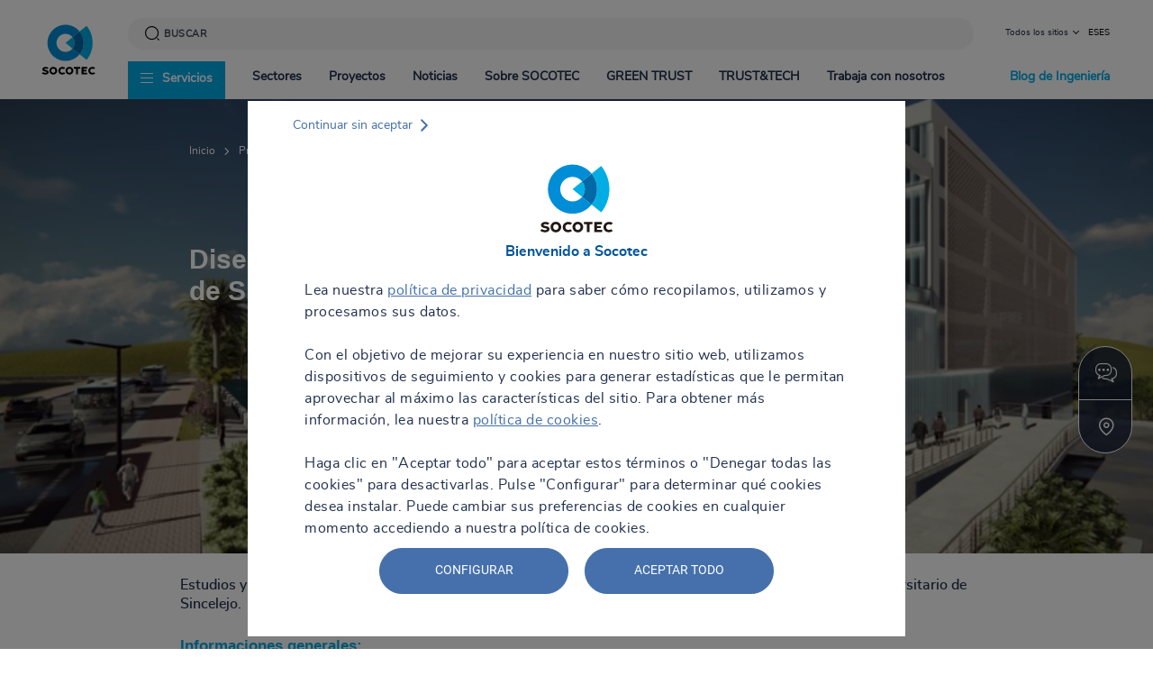

--- FILE ---
content_type: text/html; charset=UTF-8
request_url: https://www.socotec.es/proyectos/diseno-y-planificacion-del-hospital-universitario-de-sincelejo-en-colombia
body_size: 12296
content:
<!DOCTYPE html><html lang="es" dir="ltr" prefix="content: http://purl.org/rss/1.0/modules/content/ dc: http://purl.org/dc/terms/ foaf: http://xmlns.com/foaf/0.1/ og: http://ogp.me/ns# rdfs: http://www.w3.org/2000/01/rdf-schema# schema: http://schema.org/ sioc: http://rdfs.org/sioc/ns# sioct: http://rdfs.org/sioc/types# skos: http://www.w3.org/2004/02/skos/core# xsd: http://www.w3.org/2001/XMLSchema# " data-app-country="ES,Spain" ><head><meta charset="utf-8" /><noscript><style>form.antibot * :not(.antibot-message) { display: none !important; }</style></noscript><meta name="description" content="Estudios y diseños para la construcción de la nueva infraestructura hospitalaria en Colombia del Hospital Universitario de Sincelejo." /><meta name="abstract" content="Estudios y diseños para la construcción de la nueva infraestructura hospitalaria en Colombia del Hospital Universitario de Sincelejo." /><link rel="canonical" href="https://www.socotec.es/proyectos/diseno-y-planificacion-del-hospital-universitario-de-sincelejo-en-colombia" /><meta property="og:site_name" content="SOCOTEC Spain" /><meta property="og:title" content="Diseño y planificación del hospital universitario de Sincelejo en Colombia" /><meta property="og:image" content="https://static.socotec.es/s3fs-public/2023-07/hus-header.jpg" /><meta name="twitter:card" content="summary_large_image" /><meta name="twitter:image" content="https://static.socotec.es/s3fs-public/2023-07/hus-header.jpg" /><meta name="Generator" content="Drupal 10 (https://www.drupal.org); Commerce 2" /><meta name="MobileOptimized" content="width" /><meta name="HandheldFriendly" content="true" /><meta name="viewport" content="width=device-width, initial-scale=1.0" /><meta name="viewport" content="width=device-width, initial-scale=1.0, maximum-scale=1.0, user-scalable=no" /><link rel="alternate" hreflang="en" href="https://www.socotec.es/en/client-project/design-and-planning-sincelejo-university-hospital-colombia" /><link rel="alternate" hreflang="es" href="https://www.socotec.es/proyectos/diseno-y-planificacion-del-hospital-universitario-de-sincelejo-en-colombia" /><link rel="alternate" hreflang="ca" href="https://www.socotec.es/ca/projectes/disseny-hospital-sincelejo-colombia" /><link rel="icon" href="/themes/custom/app_theme/favicon.ico" type="image/vnd.microsoft.icon" /><title>Diseño y planificación del hospital universitario de Sincelejo en Colombia | SOCOTEC Spain</title><link rel="preload" href="/themes/custom/app_theme/assets/_main.css?v=1768493921" as="style"><link rel="stylesheet" href="/themes/custom/app_theme/assets/_main.css?v=1768493921"><link rel="stylesheet" media="all" href="/core/assets/vendor/jquery.ui/themes/base/core.css?t983lx" /><link rel="stylesheet" media="all" href="/core/assets/vendor/jquery.ui/themes/base/autocomplete.css?t983lx" /><link rel="stylesheet" media="all" href="/core/assets/vendor/jquery.ui/themes/base/menu.css?t983lx" /><link rel="stylesheet" media="all" href="/themes/contrib/stable/css/system/components/align.module.css?t983lx" /><link rel="stylesheet" media="all" href="/themes/contrib/stable/css/system/components/fieldgroup.module.css?t983lx" /><link rel="stylesheet" media="all" href="/themes/contrib/stable/css/system/components/container-inline.module.css?t983lx" /><link rel="stylesheet" media="all" href="/themes/contrib/stable/css/system/components/clearfix.module.css?t983lx" /><link rel="stylesheet" media="all" href="/themes/contrib/stable/css/system/components/details.module.css?t983lx" /><link rel="stylesheet" media="all" href="/themes/contrib/stable/css/system/components/hidden.module.css?t983lx" /><link rel="stylesheet" media="all" href="/themes/contrib/stable/css/system/components/item-list.module.css?t983lx" /><link rel="stylesheet" media="all" href="/themes/contrib/stable/css/system/components/js.module.css?t983lx" /><link rel="stylesheet" media="all" href="/themes/contrib/stable/css/system/components/nowrap.module.css?t983lx" /><link rel="stylesheet" media="all" href="/themes/contrib/stable/css/system/components/position-container.module.css?t983lx" /><link rel="stylesheet" media="all" href="/themes/contrib/stable/css/system/components/reset-appearance.module.css?t983lx" /><link rel="stylesheet" media="all" href="/themes/contrib/stable/css/system/components/resize.module.css?t983lx" /><link rel="stylesheet" media="all" href="/themes/contrib/stable/css/system/components/system-status-counter.css?t983lx" /><link rel="stylesheet" media="all" href="/themes/contrib/stable/css/system/components/system-status-report-counters.css?t983lx" /><link rel="stylesheet" media="all" href="/themes/contrib/stable/css/system/components/system-status-report-general-info.css?t983lx" /><link rel="stylesheet" media="all" href="/themes/contrib/stable/css/system/components/tablesort.module.css?t983lx" /><link rel="stylesheet" media="all" href="/themes/contrib/stable/css/core/components/progress.module.css?t983lx" /><link rel="stylesheet" media="all" href="/themes/contrib/stable/css/core/components/ajax-progress.module.css?t983lx" /><link rel="stylesheet" media="all" href="/themes/contrib/stable/css/core/components/autocomplete-loading.module.css?t983lx" /><link rel="stylesheet" media="all" href="/core/assets/vendor/jquery.ui/themes/base/theme.css?t983lx" /><link rel="stylesheet" media="all" href="/modules/contrib/paragraphs/css/paragraphs.unpublished.css?t983lx" /><link rel="stylesheet" media="all" href="/themes/custom/app_theme/assets/_font.css?t983lx" /><link rel="stylesheet" media="all" href="/themes/custom/app_theme/assets/_main.css?t983lx" /><link rel="stylesheet" media="all" href="/themes/custom/app_theme/assets/_search-results.css?t983lx" /><link rel="stylesheet" media="all" href="/themes/custom/app_theme/assets/_publications.css?t983lx" /><link rel="stylesheet" media="all" href="/themes/custom/app_theme/assets/_popups.css?t983lx" /><link rel="stylesheet" media="all" href="/themes/custom/app_theme/assets/_popup-idle.css?t983lx" /><link rel="stylesheet" media="all" href="/themes/custom/app_theme/assets/_ecommerce.css?t983lx" /><link rel='preload' media="all" href="/themes/custom/app_theme/node_modules/ez-plus/css/jquery.ez-plus.css?t983lx" as='style' onload="this.rel='stylesheet'" /><noscript><link rel="stylesheet" media="all" href="/themes/custom/app_theme/node_modules/ez-plus/css/jquery.ez-plus.css?t983lx" /></noscript><link rel='preload' media="all" href="/themes/custom/app_theme/node_modules/select2/dist/css/select2.min.css?t983lx" as='style' onload="this.rel='stylesheet'" /><noscript><link rel="stylesheet" media="all" href="/themes/custom/app_theme/node_modules/select2/dist/css/select2.min.css?t983lx" /></noscript><link rel='preload' media="all" href="/themes/custom/app_theme/node_modules/jquery-ui-dist/jquery-ui.min.css?t983lx" as='style' onload="this.rel='stylesheet'" /><noscript><link rel="stylesheet" media="all" href="/themes/custom/app_theme/node_modules/jquery-ui-dist/jquery-ui.min.css?t983lx" /></noscript><link rel="stylesheet" media="all" href="/themes/custom/app_theme/assets/svg-font-icon.css?t983lx" /><link rel="stylesheet" media="all" href="/themes/custom/app_theme/node_modules/%40fortawesome/fontawesome-free/css/all.min.css?t983lx" /><link rel="stylesheet" media="all" href="/themes/custom/app_theme/assets/_page-nav.css?t983lx" /><link rel="stylesheet" media="all" href="/themes/custom/app_theme/assets/_hero.css?t983lx" /><link rel="stylesheet" media="all" href="/themes/custom/app_theme/assets/_slider.css?t983lx" /><link rel="stylesheet" media="all" href="/themes/custom/app_theme/assets/_pushes.css?t983lx" /><link rel="stylesheet" media="all" href="/themes/custom/app_theme/assets/_whatsapp-popin.css?t983lx" /><link rel="stylesheet" media="all" href="/themes/custom/app_theme/assets/_wysiwyg-style.css?t983lx" /><link rel="stylesheet" media="all" href="/themes/custom/app_theme/assets/_carousel.css?t983lx" /><link rel="stylesheet" media="all" href="/themes/custom/app_theme/assets/_rte.css?t983lx" /><link rel="stylesheet" media="all" href="/themes/custom/app_theme/assets/_text-image.css?t983lx" /><link rel="stylesheet" media="all" href="/themes/custom/app_theme/assets/_modal.css?t983lx" /><link rel="stylesheet" media="all" href="/themes/contrib/classy/css/components/messages.css?t983lx" /><link rel="stylesheet" media="all" href="/themes/contrib/classy/css/components/progress.css?t983lx" /><link rel="prefetch" href="/themes/custom/app_theme/assets/fonts/nunitosans-regular.woff2" as="font" type="font/woff2" crossorigin><link rel="prefetch" href="/themes/custom/app_theme/assets/fonts/nunitosans-light.woff2" as="font" type="font/woff2" crossorigin><link rel="prefetch" href="/themes/custom/app_theme/assets/fonts/nunitosans-bold-webfont.woff2" as="font" type="font/woff2" crossorigin><link rel="prefetch" href="/themes/custom/app_theme/assets/fonts/nunitosans-semibold.woff2" as="font" type="font/woff2" crossorigin><script src="https://www.google.com/recaptcha/api.js" async></script><script>
var cmp = 'trustcommander';
</script><script>(function(w,d,s,l,i){w[l]=w[l]||[];w[l].push({'gtm.start':
new Date().getTime(),event:'gtm.js'});var f=d.getElementsByTagName(s)[0],
j=d.createElement(s),dl=l!='dataLayer'?'&l='+l:'';j.async=true;j.src=
'https://www.googletagmanager.com/gtm.js?id='+i+dl;f.parentNode.insertBefore(j,f);
})(window,document,'script','dataLayer','GTM-5HHC5SM');</script><script>
window.caReady = window.caReady || [];
window.cact = function() { window.caReady.push(arguments); };
function getUserChoice() {
var userChoice = [];
if (!localStorage.getItem('userChoice')) {
localStorage.setItem('userChoice', JSON.stringify(userChoice));
}
cact('consent.get', function(result) {
userChoice = result.consent.vendors;
localStorage.setItem('userChoice', JSON.stringify(userChoice));
});
return JSON.parse(localStorage.getItem('userChoice'));
}
var userChoice = getUserChoice();
</script>
                              <script>!function(e){var n="https://s.go-mpulse.net/boomerang/";if("False"=="True")e.BOOMR_config=e.BOOMR_config||{},e.BOOMR_config.PageParams=e.BOOMR_config.PageParams||{},e.BOOMR_config.PageParams.pci=!0,n="https://s2.go-mpulse.net/boomerang/";if(window.BOOMR_API_key="WGQCA-JZAP2-9ZSZZ-XFM7C-KFKL9",function(){function e(){if(!r){var e=document.createElement("script");e.id="boomr-scr-as",e.src=window.BOOMR.url,e.async=!0,o.appendChild(e),r=!0}}function t(e){r=!0;var n,t,a,i,d=document,O=window;if(window.BOOMR.snippetMethod=e?"if":"i",t=function(e,n){var t=d.createElement("script");t.id=n||"boomr-if-as",t.src=window.BOOMR.url,BOOMR_lstart=(new Date).getTime(),e=e||d.body,e.appendChild(t)},!window.addEventListener&&window.attachEvent&&navigator.userAgent.match(/MSIE [67]\./))return window.BOOMR.snippetMethod="s",void t(o,"boomr-async");a=document.createElement("IFRAME"),a.src="about:blank",a.title="",a.role="presentation",a.loading="eager",i=(a.frameElement||a).style,i.width=0,i.height=0,i.border=0,i.display="none",o.appendChild(a);try{O=a.contentWindow,d=O.document.open()}catch(_){n=document.domain,a.src="javascript:var d=document.open();d.domain='"+n+"';void 0;",O=a.contentWindow,d=O.document.open()}if(n)d._boomrl=function(){this.domain=n,t()},d.write("<bo"+"dy onload='document._boomrl();'>");else if(O._boomrl=function(){t()},O.addEventListener)O.addEventListener("load",O._boomrl,!1);else if(O.attachEvent)O.attachEvent("onload",O._boomrl);d.close()}function a(e){window.BOOMR_onload=e&&e.timeStamp||(new Date).getTime()}if(!window.BOOMR||!window.BOOMR.version&&!window.BOOMR.snippetExecuted){window.BOOMR=window.BOOMR||{},window.BOOMR.snippetStart=(new Date).getTime(),window.BOOMR.snippetExecuted=!0,window.BOOMR.snippetVersion=14,window.BOOMR.url=n+"WGQCA-JZAP2-9ZSZZ-XFM7C-KFKL9";var i=document.currentScript||document.getElementsByTagName("script")[0],o=i.parentNode,r=!1,d=document.createElement("link");if(d.relList&&"function"==typeof d.relList.supports&&d.relList.supports("preload")&&"as"in d)window.BOOMR.snippetMethod="p",d.href=window.BOOMR.url,d.rel="preload",d.as="script",d.addEventListener("load",e),d.addEventListener("error",function(){t(!0)}),setTimeout(function(){if(!r)t(!0)},3e3),BOOMR_lstart=(new Date).getTime(),o.appendChild(d);else t(!1);if(window.addEventListener)window.addEventListener("load",a,!1);else if(window.attachEvent)window.attachEvent("onload",a)}}(),"".length>0)if(e&&"performance"in e&&e.performance&&"function"==typeof e.performance.setResourceTimingBufferSize)e.performance.setResourceTimingBufferSize();!function(){if(BOOMR=e.BOOMR||{},BOOMR.plugins=BOOMR.plugins||{},!BOOMR.plugins.AK){var n=""=="true"?1:0,t="",a="clocg5ix24f6y2ltdela-f-d3516c5d0-clientnsv4-s.akamaihd.net",i="false"=="true"?2:1,o={"ak.v":"39","ak.cp":"1748365","ak.ai":parseInt("1081891",10),"ak.ol":"0","ak.cr":8,"ak.ipv":4,"ak.proto":"h2","ak.rid":"2813b57a","ak.r":48121,"ak.a2":n,"ak.m":"","ak.n":"essl","ak.bpcip":"18.220.35.0","ak.cport":36978,"ak.gh":"23.62.38.236","ak.quicv":"","ak.tlsv":"tls1.3","ak.0rtt":"","ak.0rtt.ed":"","ak.csrc":"-","ak.acc":"","ak.t":"1769150742","ak.ak":"hOBiQwZUYzCg5VSAfCLimQ==+bn/[base64]/J/x7UEEXDw+sKY1tSqbNkPTViD5IEufYgN0EOLFjF1a6vnfBvs50Z6mY4C58C7XbVVHroQRkBi8o1chWCAwF/X9y4NFIqeNNVqKvaBX8+mL86BMqiTZKEbOCZM+HyflqHW3DBYc3R87sphY1vshpSu3UIfSuuktopibefx4=","ak.pv":"3","ak.dpoabenc":"","ak.tf":i};if(""!==t)o["ak.ruds"]=t;var r={i:!1,av:function(n){var t="http.initiator";if(n&&(!n[t]||"spa_hard"===n[t]))o["ak.feo"]=void 0!==e.aFeoApplied?1:0,BOOMR.addVar(o)},rv:function(){var e=["ak.bpcip","ak.cport","ak.cr","ak.csrc","ak.gh","ak.ipv","ak.m","ak.n","ak.ol","ak.proto","ak.quicv","ak.tlsv","ak.0rtt","ak.0rtt.ed","ak.r","ak.acc","ak.t","ak.tf"];BOOMR.removeVar(e)}};BOOMR.plugins.AK={akVars:o,akDNSPreFetchDomain:a,init:function(){if(!r.i){var e=BOOMR.subscribe;e("before_beacon",r.av,null,null),e("onbeacon",r.rv,null,null),r.i=!0}return this},is_complete:function(){return!0}}}}()}(window);</script></head><body class="path-node page-node-type-case-study site-es hero-classic"> <noscript><iframe src="https://www.googletagmanager.com/ns.html?id=GTM-ND87C4D"
height="0" width="0" style="display:none;visibility:hidden"></iframe></noscript> <a href="#main-content" class="visually-hidden focusable skip-link">Pasar al contenido principal</a><div data-app-modal-wrapper class="js-modal-container"></div><div data-app-solution-modal-wrapper class="js-modal-container js-service-finder"></div><div class="layout-container theme_blue"><div class="reset"><div class="header-holder"> <header class="header-new header-new--blue " role="banner"><div class="grid grid-header"><div class="header-wrapper row"><div class="header-wrapper__logo"><div class="header__media"> <a href="https://www.socotec.es/" class="logo"> <img width="75" height="75" src="/themes/custom/app_theme/assets/images/logo.svg" alt="Logo"/> </a></div></div><div class="header-right"><div class="header-top"><div class="header-top__search"><div class="search"><div class="search-toggle-show"><div class="search-bar-wrapper"><div class="search-bar"><form class="search-app-form" autocomplete="off" method="get" #id="search-app-form" data-drupal-selector="search-app-form" action="/resultados-busqueda" id="search-app-form" accept-charset="UTF-8"> <input class="placeholder-backup" data-drupal-selector="edit-placeholder-temp" type="hidden" name="placeholder_temp" value="Buscar" /><input class="search-node-url" data-drupal-selector="edit-search-node-url" type="hidden" name="search_node_url" value="/resultados-busqueda" /><div class="js-form-item form-item js-form-type-textfield form-type-textfield js-form-item-keys form-item-keys form-no-label"><div class="wrapper"> <input placeholder="Buscar" id="search-keys-1" aria-label="Buscar" title="Buscar" data-drupal-selector="edit-keys" class="form-autocomplete form-text" data-autocomplete-path="/admin/app_core/autocomplete/search" type="text" name="keys" value="" size="60" maxlength="128" /></div></div><button aria-label="Close suggestions" class="close-suggestions"></button><ul class="search-suggestion search-suggestion--eshop" id="search-suggestion"><hr/><li class="product-suggestions"><div class="suggestions-title">Nos solutions</div><ul></ul></li><li class="node-suggestions"><div class="suggestions-title">Descubre +</div><ul></ul></li><li class="more-suggestions"><a class='more-suggestions-link button-search' href='#'>Más resultados</a></li></ul><button role="button" title="Search" data-twig-suggestion="search_app_form" class="search__btn js-form-submit form-submit" tabindex="-1" data-drupal-selector="edit-submit" type="submit" id="edit-submit" name="op" value="Buscar"> <i class="svg-font-icon-recherche"></i></button><input data-drupal-selector="form-cxgmbf3ab6pbtltqm5ygn481xjgv6n8glj61fofljwg" type="hidden" name="form_build_id" value="form-CXgmBf3Ab6PbtltqM5ygN481xjGV6n8glj61FOFLJWg" /><input data-drupal-selector="edit-search-app-form" type="hidden" name="form_id" value="search_app_form" /></form></div><div class="search-bar-close" tabindex="0"></div></div></div></div><div class="search-toggle"><div class="search-toggle__btn"> <i class="svg-font-icon-recherche"></i></div></div></div><div class="header-top__menu"><div class="header-top__menu__catalogue"></div><div class="header-top__menu__website"><ul class="header-top__menu__website__user"><li class="header__bar__cart"><div class="cart"></div></li><li></li></ul><ul class="header-top__menu__website__global"><li><div class="dropdown-our-sites base-dd display-md" aria-haspopup="true" aria-expanded="false"> <a href="#" role="button"> Todos los sitios </a><div class="dropdown__content dropdown__content--2"><div class="dropdown__columns"><div class="dropdown__col"><div class="dropdown__col__title">Sedes en el mundo</div><ul class="menu"><li class="menu-item"> <a href="https://www.socotec.com/">Grupo SOCOTEC</a></li><li class="menu-item"> <a href="https://www.socotec.de/en/">Alemania</a></li><li class="menu-item"> <a href="https://www.socotec.be/">Bélgica</a></li><li class="menu-item"> <a href="https://www.socotec.fr/">Francia</a></li><li class="menu-item"> <a href="https://www.socotec.us/">Estados Unidos</a></li><li class="menu-item"> <a href="https://socotec.it/">Italia</a></li><li class="menu-item"> <a href="https://www.socotec.lu/fr/">Luxemburgo</a></li><li class="menu-item"> <a href="https://www.socotec.ma/">Marruecos </a></li><li class="menu-item"> <a href="https://www.socotec-middleeast.com/">Oriente Medio</a></li><li class="menu-item"> <a href="https://www.socotec.nl/">Países Bajos</a></li><li class="menu-item"> <a href="https://www.socotec.pl/">Polonia</a></li><li class="menu-item"> <a href="https://www.socotec.co.uk/">Reino Unido</a></li></ul></div><div class="dropdown__col"><div class="dropdown__col__title">Certificaciones internacionales</div><ul class="menu"><li class="menu-item"> <a href="https://www.socotec-certification-international.de/">SOCOTEC Certification Alemania</a></li><li class="menu-item"> <a href="https://www.socotec-certification-international.jp/">SOCOTEC Certification Japan</a></li><li class="menu-item"> <a href="https://www.socotec-certification-international.ph/">SOCOTEC Certification Philippines</a></li><li class="menu-item"> <a href="http://www.socotec-certification-international.sg/">SOCOTEC Certification Singapor</a></li><li class="menu-item"> <a href="https://www.socotec-certification-international.co.th/">SOCOTEC Certification Thaïland</a></li><li class="menu-item"> <a href="https://www.socotec-certification-international.co.uk/">SOCOTEC Certification UK</a></li></ul></div></div></div></div></li><li class="nav-lang d-sm-none "><p>ES</p> <a href="#"> <span>es</span> </a><ul class="language-switcher-language-url"><li hreflang="en" data-drupal-link-system-path="node/279" class="en"><a href="/en/client-project/design-and-planning-sincelejo-university-hospital-colombia" class="language-link" hreflang="en" data-drupal-link-system-path="node/279">en</a></li><li hreflang="es" data-drupal-link-system-path="node/279" class="es is-active" aria-current="page"><a href="/proyectos/diseno-y-planificacion-del-hospital-universitario-de-sincelejo-en-colombia" class="language-link is-active" hreflang="es" data-drupal-link-system-path="node/279" aria-current="page">es</a></li><li hreflang="ca" data-drupal-link-system-path="node/279" class="ca"><a href="/ca/projectes/disseny-hospital-sincelejo-colombia" class="language-link" hreflang="ca" data-drupal-link-system-path="node/279">ca</a></li></ul></li></ul></div></div></div> <nav class="header-bottom"><div class="header-bottom__menu menu"><div class="nav nav-solutions"><ul class="nav-solutions__level-1"><li class="nav-solutions__level-1__item" data-highlight-thumbnail=''> <a><div class="nav-trigger-holder-solution"><div class="nav-trigger-solution"> <span></span> <span></span> <span></span></div></div> Servicios </a><div class="nav__dd"><div class="grid grid-header nav__dd-col"><ul class="nav-solutions__level-2"><li class="nav-solutions__level-2__item ajax-menu-item has-dd" data-uuid="f5100cea-9ae6-4a68-b4a7-15bac10dde98" data-id=""> <a class="submenu-title-lvl-2" href="/servicios/asistencia-en-obras"> Asistencia en obras <i class="svg-font-arrow-blue"></i> </a></li><li class="nav-solutions__level-2__item"> <a href="/servicios/auscultacion" data-drupal-link-system-path="node/69">Auscultación</a></li><li class="nav-solutions__level-2__item ajax-menu-item has-dd" data-uuid="0a00fe7d-0471-4985-9883-1f173b7bafbd" data-id=""> <a class="submenu-title-lvl-2" href="/servicios/consultoria-energetica"> Consultoría energética <i class="svg-font-arrow-blue"></i> </a></li><li class="nav-solutions__level-2__item"> <a href="/servicios/consultoria-financiacion-proyectos" data-drupal-link-system-path="node/369">Consultoría de Financiación</a></li><li class="nav-solutions__level-2__item"> <a href="/servicios/sostenibilidad-circularidad" data-drupal-link-system-path="node/44">Sostenibilidad y circularidad</a></li><li class="nav-solutions__level-2__item ajax-menu-item has-dd" data-uuid="19afe6fe-a489-43c0-92f8-d859fcb60814" data-id=""> <a class="submenu-title-lvl-2" href="/servicios/geotecnia"> Geotecnia <i class="svg-font-arrow-blue"></i> </a></li><li class="nav-solutions__level-2__item ajax-menu-item has-dd" data-uuid="b04805e6-672c-4b85-bd7e-20d0cdde5c81" data-id=""> <a class="submenu-title-lvl-2" href="/servicios/inspecciones"> Inspecciones <i class="svg-font-arrow-blue"></i> </a></li><li class="nav-solutions__level-2__item"> <a href="/servicios/ingenieria-infraestructuras" data-drupal-link-system-path="node/525">Ingeniería de infraestructuras</a></li><li class="nav-solutions__level-2__item"> <a href="https://www.socotec.es/servicios/ingenieria">Ingeniería de Edificación</a></li><li class="nav-solutions__level-2__item ajax-menu-item has-dd" data-uuid="8ea04921-b21a-4fe0-87cc-cd81989f876a" data-id=""> <a class="submenu-title-lvl-2" href="/servicios/control-calidad-ensayos"> Control de Calidad <i class="svg-font-arrow-blue"></i> </a></li><li class="nav-solutions__level-2__item ajax-menu-item has-dd" data-uuid="e40fa1fa-3fce-46ab-939a-3c91e672200c" data-id=""> <a class="submenu-title-lvl-2" href="/servicios/digitalizacion-construccion"> Digitalización <i class="svg-font-arrow-blue"></i> </a></li><li class="nav-solutions__level-2__item ajax-menu-item has-dd" data-uuid="ff2de727-c34e-4fa4-bb8b-0e77d0934b87" data-id=""> <a class="submenu-title-lvl-2" href="/servicios/consultoria-ambiental"> Consultoría ambiental <i class="svg-font-arrow-blue"></i> </a></li></ul><ul><li class="nav-solutions__level-2__see-all"> <a href="/servicios"> Ver todos los servicios </a></li></ul></div></div></li></ul></div><div class="nav-main"> <nav role="navigation" class="nav"><ul><li data-highlight-thumbnail=''> <a href="/sectores" data-drupal-link-system-path="node/14">Sectores</a><div class="nav__dd"><div class="grid shell--med"><div class="nav__dd-inner"><div class="nav__dd-col"><ul><li class="ajax-menu-main-item has-dd" data-uuid="2fc56b19-c1f0-48b0-8a26-a91ceca07953"> <a class="submenu-title-lvl-2" >Edificación <i class="svg-font-chevron-down"></i> </a></li><li class="ajax-menu-main-item has-dd" data-uuid="e949253e-3589-4af1-8aa1-91359bed6525"> <a class="submenu-title-lvl-2" >Energía <i class="svg-font-chevron-down"></i> </a></li><li> <a href="/sectores/hidraulica-saneamiento" class="submenu-title-lvl-2" data-drupal-link-system-path="node/113">Hidráulica y saneamiento</a></li><li> <a href="/sectores/infraestructura-obra-civil" class="submenu-title-lvl-2" data-drupal-link-system-path="node/43">Infraestructura de obra civil</a></li></ul></div><div class="nav__dd-col"><ul><li> <a href="/sectores/consultoria-industrial" class="submenu-title-lvl-2" data-drupal-link-system-path="node/158">Industria</a></li><li> <a href="/sectores/consultoria-logistica" class="submenu-title-lvl-2" data-drupal-link-system-path="node/161">Logística</a></li><li> <a href="/sectores/ingenieria-naval" class="submenu-title-lvl-2" data-drupal-link-system-path="node/160">Naval</a></li><li> <a href="/sectores/consultoria-medioambiente" class="submenu-title-lvl-2" data-drupal-link-system-path="node/157">Medioambiente</a></li></ul></div><div class="nav__dd-col"><ul><li> <a href="/sectores/oil-gas" class="submenu-title-lvl-2" data-drupal-link-system-path="node/156">Oil and Gas</a></li><li> <a href="/sectores/centrales-hidroelectricas" class="submenu-title-lvl-2" data-drupal-link-system-path="node/313">Centrales Hidroeléctricas</a></li></ul></div><div class="nav__dd-col"><ul><li class="hidden-md hidden-lg"> <a href="/sectores" class="link-more"> Ver todo </a></li></ul></div></div></div></div></li><li data-highlight-thumbnail=''> <a href="/proyectos" data-drupal-link-system-path="node/16">Proyectos</a><div class="nav__dd"><div class="grid shell--med"><div class="nav__dd-inner"><div class="nav__dd-col"><ul><li> <a href="/proyectos/internacionales" class="submenu-title-lvl-2" data-drupal-link-system-path="node/280">Proyectos Internacionales</a></li><li> <a href="/proyectos/arabia-saudi" class="submenu-title-lvl-2" data-drupal-link-system-path="node/267">Proyectos en Arabia Saudí</a></li></ul></div><div class="nav__dd-col"><ul><li> <a href="/proyectos/colombia" class="submenu-title-lvl-2" data-drupal-link-system-path="node/268">Proyectos en Colombia</a></li><li> <a href="/proyectos/espana" class="submenu-title-lvl-2" data-drupal-link-system-path="node/269">Proyectos en España</a></li></ul></div><div class="nav__dd-col"><ul><li class="hidden-md hidden-lg"> <a href="/proyectos" class="link-more"> Ver todo </a></li></ul></div></div></div></div></li><li data-highlight-thumbnail=''> <a href="/noticias-medios" data-drupal-link-system-path="node/9">Noticias</a></li><li data-highlight-thumbnail=''> <a href="/acerca-socotec" data-drupal-link-system-path="node/8">Sobre SOCOTEC</a><div class="nav__dd"><div class="grid shell--med"><div class="nav__dd-inner"><div class="nav__dd-col"><ul><li> <a href="/gobernanza" class="submenu-title-lvl-2" data-drupal-link-system-path="node/27">Gobernanza</a></li><li> <a href="/socotec-espana" class="submenu-title-lvl-2" data-drupal-link-system-path="node/25">SOCOTEC Spain</a></li><li> <a href="/socotec-grupo" class="submenu-title-lvl-2" data-drupal-link-system-path="node/26">Grupo SOCOTEC</a></li></ul></div><div class="nav__dd-col"><ul><li> <a href="/colombia" class="submenu-title-lvl-2" data-drupal-link-system-path="node/273">SOCOTEC Colombia</a></li><li> <a href="/es/arabia-saudi" class="submenu-title-lvl-2" data-drupal-link-system-path="node/298">SOCOTEC Arabia Saudí</a></li><li> <a href="/acerca-socotec/responsabilidad-social-corporativa" class="submenu-title-lvl-2" data-drupal-link-system-path="node/204">Responsabilidad Social Corporativa</a></li></ul></div><div class="nav__dd-col"><ul><li> <a href="/procedimiento-denuncia-irregularidades" class="submenu-title-lvl-2" data-drupal-link-system-path="node/19">Procedimiento de denuncia de irregularidades</a></li></ul></div><div class="nav__dd-col"><ul><li class="hidden-md hidden-lg"> <a href="/acerca-socotec" class="link-more"> Ver todo </a></li></ul></div></div></div></div></li><li data-highlight-thumbnail=''> <a href="/green-trust" data-drupal-link-system-path="node/590">GREEN TRUST</a></li><li data-highlight-thumbnail=''> <a href="/trust-and-tech" data-drupal-link-system-path="node/597">TRUST&amp;TECH</a></li><li data-highlight-thumbnail=''> <a href="/empleo" data-drupal-link-system-path="node/24">Trabaja con nosotros</a><div class="nav__dd"><div class="grid shell--med"><div class="nav__dd-inner"><div class="nav__dd-col"><ul><li> <a href="https://socotec.factorial.es/" class="submenu-title-lvl-2">Ofertas de empleo</a></li></ul></div><div class="nav__dd-col"><ul><li class="hidden-md hidden-lg"> <a href="/empleo" class="link-more"> Ver todo </a></li></ul></div></div></div></div></li></ul> </nav></div><div class="header-bottom__blog visible-xs-block visible-sm-block"> <nav role="navigation" class="nav-color nav nav-technical-blog"><ul><li> <a href="/blog-ingenieria"> Blog de Ingeniería </a></li></ul> </nav></div><div class="form-reg visible-xs-block visible-sm-block"> <nav class="nav"><ul><li class="main-dd main-dd--grey"> <a href="#"> ES </a><div class="nav__dd"><div class="shell shell--med"><div class="nav__dd-inner"><ul class="language-switcher-language-url"><li hreflang="en" data-drupal-link-system-path="node/279" class="en"><a href="/en/client-project/design-and-planning-sincelejo-university-hospital-colombia" class="language-link" hreflang="en" data-drupal-link-system-path="node/279">en</a></li><li hreflang="es" data-drupal-link-system-path="node/279" class="es is-active" aria-current="page"><a href="/proyectos/diseno-y-planificacion-del-hospital-universitario-de-sincelejo-en-colombia" class="language-link is-active" hreflang="es" data-drupal-link-system-path="node/279" aria-current="page">es</a></li><li hreflang="ca" data-drupal-link-system-path="node/279" class="ca"><a href="/ca/projectes/disseny-hospital-sincelejo-colombia" class="language-link" hreflang="ca" data-drupal-link-system-path="node/279">ca</a></li></ul></div></div></div></li><li class="main-dd main-dd--grey"> <a href="#"> Otros países </a><div class="nav__dd"><div class="shell shell--med"><div class="nav__dd-inner"><ul class="menu"><li class="menu-item"> <a href="https://www.socotec.com/">Grupo SOCOTEC</a></li><li class="menu-item"> <a href="https://www.socotec.de/en/">Alemania</a></li><li class="menu-item"> <a href="https://www.socotec.be/">Bélgica</a></li><li class="menu-item"> <a href="https://www.socotec.fr/">Francia</a></li><li class="menu-item"> <a href="https://www.socotec.us/">Estados Unidos</a></li><li class="menu-item"> <a href="https://socotec.it/">Italia</a></li><li class="menu-item"> <a href="https://www.socotec.lu/fr/">Luxemburgo</a></li><li class="menu-item"> <a href="https://www.socotec.ma/">Marruecos </a></li><li class="menu-item"> <a href="https://www.socotec-middleeast.com/">Oriente Medio</a></li><li class="menu-item"> <a href="https://www.socotec.nl/">Países Bajos</a></li><li class="menu-item"> <a href="https://www.socotec.pl/">Polonia</a></li><li class="menu-item"> <a href="https://www.socotec.co.uk/">Reino Unido</a></li></ul><ul class="menu"><li class="menu-item"> <a href="https://www.socotec-certification-international.de/">SOCOTEC Certification Alemania</a></li><li class="menu-item"> <a href="https://www.socotec-certification-international.jp/">SOCOTEC Certification Japan</a></li><li class="menu-item"> <a href="https://www.socotec-certification-international.ph/">SOCOTEC Certification Philippines</a></li><li class="menu-item"> <a href="http://www.socotec-certification-international.sg/">SOCOTEC Certification Singapor</a></li><li class="menu-item"> <a href="https://www.socotec-certification-international.co.th/">SOCOTEC Certification Thaïland</a></li><li class="menu-item"> <a href="https://www.socotec-certification-international.co.uk/">SOCOTEC Certification UK</a></li></ul></div></div></div></li></ul> </nav></div></div><div class="header-bottom__blog"> <nav role="navigation" class="nav-color nav nav-technical-blog"><ul><li> <a href="/blog-ingenieria"> Blog de Ingeniería </a></li></ul> </nav></div><div class="nav-trigger-holder"> <a href="#" aria-label="Trigger menu mobile" class="nav-trigger"> <span></span> <span></span> <span></span> </a></div> </nav></div></div><div><div class="widget-mobile"><div class="widget widget--blue"><ul><li class="is-active"> <a href="/contacto" class="js-contact m-contact__cta"> <span class="widget-svg svg-font-message"></span> <span class="widget-text">Contacto</span> </a></li><li class="is-active"> <a href="/nuestras-sedes"> <span class="widget-svg svg-font-locator"></span> <span class="widget-text">Nuestras sedes</span> </a></li></ul></div></div></div></div> </header></div></div><div class="modal fade modal-ajax-message" tabindex="-1" role="dialog" aria-hidden="true"><div class="modal-dialog"><div class="modal-content"><div class="modal-body"> <button type="button" class="close" data-dismiss="modal" aria-hidden="true"></button><div class="modal-messages"><ul class="messages__list"><li class="messages__item"></li></ul></div></div></div></div></div> <main role="main"><div id="main-content" tabindex="-1"></div><div class="layout-content"><div class="region region-content"><div data-drupal-messages-fallback class="hidden"></div><div id="block-mainpagecontent" class="block block-system block-system-main-block"> <svg class="header-print-logo" version="1.1" xmlns="http://www.w3.org/2000/svg" x="0" y="0" viewbox="0 0 652 652" xml:space="preserve"> <path d="M296.6 349.4c-50.1 0-90.8-40.6-90.8-90.8 0-50.1 40.6-90.8 90.8-90.8 28.5 0 53.9 13.1 70.5 33.6 21-17 45.2-36.6 70.5-57.1C404.3 103.2 353.5 77 296.5 77 196.2 77 115 158.3 115 258.5 115 358.8 196.3 440 296.5 440c57 0 107.8-26.2 141.1-67.3l-70.5-57.1c-16.6 20.7-42 33.8-70.5 33.8" fill="#008dd7"/> <path fill="#00aee5" d="M367.2 315.8c12.6-15.6 20.2-35.5 20.2-57.1s-7.6-41.5-20.2-57.1c-41.6 33.7-70.5 57.1-70.5 57.1l70.5 57.1zM568.9 258.6c0-64.9-22.7-124.6-60.7-171.4-23.4 19-47.5 38.4-70.5 57.1 25.3 31.2 40.5 70.9 40.5 114.2s-15.2 83-40.5 114.2l70.5 57.1c38-46.6 60.7-106.2 60.7-171.2"/> <path d="M437.7 144.4c-25.3 20.5-49.5 40.1-70.5 57.1 12.6 15.6 20.2 35.5 20.2 57.1s-7.6 41.5-20.2 57.1l70.5 57.1c25.3-31.2 40.5-70.9 40.5-114.2 0-43.2-15.2-83-40.5-114.2" fill="#0069a6"/> <path fill="#000" d="M280.2 554.1c-4.1 3.6-9.2 5.3-15 5.5-5.9-.2-11.2-2.1-15.3-5.8-4.2-3.9-6.3-8.9-6.2-15 0-6 2.2-11.1 6.3-15.1 4-3.9 9.1-5.9 15.1-6.1 5.7 0 10.6 1.8 14.9 4.9l13-13.2c-5.1-4.2-10.9-7-17.6-8.3-2.6-.6-5.4-.8-8.2-.9h-2.1c-.5 0-1 0-1.5.1h-.2c-2.8.1-5.6.5-8.2 1.1-7.3 1.6-13.6 4.9-19 9.9-7.7 7.3-11.7 16.5-11.8 27.8-.1 11.3 3.8 20.4 11.5 27.5 2.6 2.4 5.4 4.3 8.5 5.9 6 3 12.7 4.5 20.2 4.4h.6c7.5-.1 13.9-2.1 19.9-5.2 2.7-1.4 5.3-3.2 7.6-5.3l-12.5-12.2zM581.3 554.1c-4.1 3.6-9.2 5.3-15 5.5-5.9-.2-11.2-2.1-15.3-5.8-4.2-3.9-6.3-8.9-6.2-15 0-6 2.2-11.1 6.3-15.1 4-3.9 9.1-5.9 15.1-6.1 5.7 0 10.6 1.8 14.9 4.9l13-13.2c-5.1-4.2-10.9-7-17.6-8.3-2.6-.6-5.4-.8-8.2-.9h-2.1c-.5 0-1 0-1.5.1h-.2c-2.8.1-5.6.5-8.2 1.1-7.3 1.6-13.6 4.9-19 9.9-7.7 7.3-11.7 16.5-11.8 27.8-.1 11.3 3.8 20.4 11.5 27.5 2.6 2.4 5.4 4.3 8.5 5.9 6 3 12.7 4.5 20.2 4.4h.6c7.5-.1 13.9-2.1 19.9-5.2 2.7-1.4 5.3-3.2 7.6-5.3l-12.5-12.2zM336 577.1c-11.3 0-20.7-3.7-28.2-11.3-7.5-7.6-11.2-16.7-11.2-27.5s3.7-19.9 11.2-27.5c7.5-7.6 16.9-11.3 28.2-11.3s20.7 3.7 28.2 11.3c7.5 7.6 11.2 16.7 11.2 27.5s-3.7 19.9-11.2 27.5c-7.5 7.6-16.9 11.3-28.2 11.3m0-17.7c5.7 0 10.2-2 14-6 3.7-3.9 5.7-9.1 5.7-15.1 0-6.1-1.9-11.2-5.7-15.1-3.7-3.9-8.3-6-14-6-5.7 0-10.3 2-14.1 6-3.7 3.9-5.5 9.1-5.5 15.1 0 6.1 1.8 11.2 5.5 15.1 3.7 4 8.4 6 14.1 6M173.5 577.1c-11.3 0-20.7-3.7-28.2-11.3-7.5-7.6-11.2-16.7-11.2-27.5s3.7-19.9 11.2-27.5c7.5-7.6 16.9-11.3 28.2-11.3s20.7 3.7 28.2 11.3c7.5 7.6 11.2 16.7 11.2 27.5s-3.7 19.9-11.2 27.5c-7.5 7.6-16.9 11.3-28.2 11.3m0-17.7c5.7 0 10.2-2 14-6 3.7-3.9 5.7-9.1 5.7-15.1 0-6.1-1.9-11.2-5.7-15.1-3.7-3.9-8.3-6-14-6-5.7 0-10.3 2-14.1 6-3.7 3.9-5.5 9.1-5.5 15.1 0 6.1 1.8 11.2 5.5 15.1 3.8 4 8.5 6 14.1 6M444.4 501.1h-64.1V518h18.5c2.2 0 3.9 1.8 3.9 3.9v53.9h19.2v-53.9c0-2.2 1.8-3.9 3.9-3.9h18.6v-16.9zM514.9 559h-33.5c-2.2 0-3.9-1.8-3.9-3.9v-9h28.6v-15.7h-28.6v-8.3c0-2.2 1.8-3.9 3.9-3.9H514v-16.8h-55.8v74.7h56.6V559zM99.4 531c-14.9-2.8-16.6-5.7-16.4-8.8.3-3.4 4.4-5.1 10.1-5.3 6.1-.2 13.3.9 20.8 4.9l11.9-12.9c-9.2-5.9-21-9-33-8.6-17.9.6-29.5 10.5-29 24v.2c.4 12.8 10.7 18.6 27.5 21.8 14.7 2.8 16.5 5.3 16.6 7.9v.2c.1 3.4-5.8 5.7-12.4 5.9-8.3.3-17.9-1.8-25.5-7.5h-.1l-11.6 12.8 1 .7c10.1 7.3 23 11 36.5 10.6 19.6-.7 31.7-11.4 31.2-24.7v-.2c-.5-12.6-11-17.8-27.6-21"/></svg> <article data-history-node-id="279" about="/proyectos/diseno-y-planificacion-del-hospital-universitario-de-sincelejo-en-colombia" class="node node--type-case-study node--view-mode-full hero-dots"><div class="hero js-hero hero-slider-content "><div class="layer" style="background-color: #000; opacity : 0.26"></div><div class="hero__image-print"> <picture><source media="(max-width: 767px)" srcset="https://static.socotec.es/s3fs-public/styles/720x295/public/2023-07/hus-header.webp?itok=HxPIbImQ" /><img width="1728" height="708" class="hero__image-print__image" title="" alt="hus" fetchPriority="high" src="https://static.socotec.es/s3fs-public/styles/1440x590/public/2023-07/hus-header.webp?itok=FNEFVAyH" onerror="this.onerror=null; this.src=&quot;/themes/custom/app_theme/assets/images/fond_pages_socotec.png&quot;;" /></picture></div><div class="hero__breadcrumb"><div class="grid"><div class="row"><div class="cell-10"><ul class="breadcrumb breadcrumb-desktop"><li> <a href="/"> <span>Inicio</span> <i class="svg-font-arrow-right"></i> </a></li><li> <a href="https://www.socotec.es/proyectos"><span>Proyecto cliente</span> <i class="svg-font-arrow-right"></i> </a></li><li> <a href="https://www.socotec.es/proyectos/diseno-y-planificacion-del-hospital-universitario-de-sincelejo-en-colombia"><span>Diseño y planificación del hospital universitario de Sincelejo en Colombia</span> </a></li></ul><ul class="breadcrumb breadcrumb-mobile"><li> <a href="https://www.socotec.es/proyectos"> <i class="svg-font-arrow-right"></i> <span>Proyecto cliente</span> </a></li></ul></div></div></div></div><div class="hero__wrapper"><div class="grid"><div class="row"><div class="cell-10"><div class="hero__content "><h1 class="hero__title"> <span class="field field--name-title field--type-string field--label-hidden">Diseño y planificación del hospital universitario de Sincelejo en Colombia</span></h1><div class="hero__desc"><div class="hero__desc__text"></div></div></div></div></div></div></div><div class="hero__footer"><div class="grid"><div class="hero__footer__content"><div class="hero__utils"><div class="hero__utils__content"><div class="share share--left"><ul class="share__list"><li> <a aria-label="Share on Facebook" href="https://www.facebook.com/sharer/sharer.php?u=https%3A%2F%2Fwww.socotec.es%2Fproyectos%2Fdiseno-y-planificacion-del-hospital-universitario-de-sincelejo-en-colombia" target="_blank"> <i class="svg-font-facebook"></i> </a></li><li> <a aria-label="Share on Linkedin" href="https://www.linkedin.com/shareArticle?mini=true&url=https%3A%2F%2Fwww.socotec.es%2Fproyectos%2Fdiseno-y-planificacion-del-hospital-universitario-de-sincelejo-en-colombia" target="_blank"> <i class="svg-font-linkedin"></i> </a></li><li> <a aria-label="Share on Twitter" href="https://twitter.com/intent/tweet?url=https%3A%2F%2Fwww.socotec.es%2Fproyectos%2Fdiseno-y-planificacion-del-hospital-universitario-de-sincelejo-en-colombia&text=Descubre más %22Diseño y planificación del hospital universitario de Sincelejo en Colombia%22" target="_blank"> <i class="svg-font-x-logo"></i> </a></li></ul> <button type="button" class="share__btn"> <span>Comparte</span> </button></div></div><div class="hero__contact"> <a href="/node/6" class="js-contact hero__contact__btn hero-intern"> <i class="svg-font-message"></i> <span>Contacto</span> </a></div></div></div></div></div></div><div class="grid"><div class="introduction prepend-1"><h2 class="introduction__content" aria-label="Introduction about careers"><h3><strong>Estudios y diseños para la construcción de la nueva infraestructura hospitalaria en Colombia del Hospital Universitario de Sincelejo.</strong></h3></h2></div></div> <section class="section rte section-rte paragraph--rte"><div class="paragraph paragraph--type--rte paragraph--view-mode--default" id="paragraph-2071"><div class="grid"><div class="row"><div class="cell-12"><div class="rte-bloc wysiwyg"><h4><span class="heading-blue">Informaciones generales:</span></h4><p><strong>Nombre del Proyecto:&nbsp;</strong>Diseño Nuevo Hospital Universitario en Sincelejo</p><p><strong>Cliente</strong>: Gobernación de Sucre</p><p><strong>Fecha:</strong> 2015 – 2016</p><p><strong>Ubicación</strong>: Colombia, Sincelejo</p><p><strong>Superficie construida</strong>: 32.687 m2</p><p><strong>Presupuesto</strong>: 119.600.000.000 COPS</p><p>&nbsp;</p><h4><span class="heading-blue">Resumen del proyecto:</span></h4><p>Estudios y diseños para la construcción de la nueva infraestructura hospitalaria del Hospital Universitario de Sincelejo – H.U.S – y del Laboratorio Departamental de Salud Pública de Sucre – L.P.S.</p></div></div></div></div></div></section><style>
#mktoForm_1358 .mktoHtmlText span {
font-size: 16px!important;
}
</style><section class=" section-text-img theme-light"><div class="paragraph paragraph--type--text-and-image paragraph--view-mode--default" id="paragraph-2072"><div class="line-separator grid"><div class="line"></div></div><div class="background-cycle-dark"><div> <img class="background-cycle-dark__image" alt="background dark blue" src="/themes/custom/app_theme/assets/images/background-dark-blue.webp" role="presentation"/><div class="background-cycle-dark__overlay"></div></div></div><div class="text-img"><div class="grid"><h2 class="text-img__label"> Hospital Universitario en Sincelejo</h2><h3 class="text-img__title"> Información del Proyecto</h3><div class="text-img__wrapper text-img__layout-right "><div> <figure class="text-img__visual"> <img width="1279" height="640" src="https://static.socotec.es/s3fs-public/2023-07/hus-2.webp" alt="" title="" loading="lazy"/> </figure></div><div><div class="text-img__content"><div class="text-img__text wysiwyg"><p>Diseño integral tanto de arquitectura como de ingeniería Hospital de 190 camas. Hospital de Nivel III, aplicación de normativa de salud y aprobación en el Ministerio de Salud Edificación tipo institucional, atendiendo la normatividad sismo resistente vigente; Grupo IV- Edificaciones Indispensables.</p></div></div></div></div></div><div class="cell-12"><div class="text-img__text text-img__text--print"><p>Diseño integral tanto de arquitectura como de ingeniería Hospital de 190 camas. Hospital de Nivel III, aplicación de normativa de salud y aprobación en el Ministerio de Salud Edificación tipo institucional, atendiendo la normatividad sismo resistente vigente; Grupo IV- Edificaciones Indispensables.</p></div></div></div></div></section> <section class="section carousel"><div class="paragraph paragraph--type--carousel paragraph--view-mode--default" id="paragraph-2075"><div class="slider js-slider"><div class="grid"><div class="row"><div class="cell-11"><div class="slider__container js-slider-container"><div class="slider__component"><ul class="slider__wrapper js-slider-wrapper" data-size-d="800"><li class="slider__slide js-slider-slide"><div class="image-quote"><img width="33" height="33" src="/themes/custom/app_theme/assets/svg/single-quote-yellow.svg" loading="lazy" alt="decorative yellow quote"></div><div class="paragraph paragraph--type--carousel-image paragraph--view-mode--default"><figure class="slider__fig"><img class="slider__fig__img" width="1279" height="640" src="https://static.socotec.es/s3fs-public/2023-07/hus-1.webp" alt="" title="" loading="lazy" /></figure></div></li><li class="slider__slide js-slider-slide"><div class="image-quote"><img width="33" height="33" src="/themes/custom/app_theme/assets/svg/single-quote-yellow.svg" loading="lazy" alt="decorative yellow quote"></div><div class="paragraph paragraph--type--carousel-image paragraph--view-mode--default"><figure class="slider__fig"><img class="slider__fig__img" width="1279" height="640" src="https://static.socotec.es/s3fs-public/2023-07/hus-3.webp" alt="hus" title="hus" loading="lazy" /></figure></div></li></ul></div><div class="slider__nav"><div class="slider__counter"> <span class="slider__counter__item slider__counter__item--active js-slider-counter">01</span> <span class="slider__counter__item">/</span> <span class="slider__counter__item js-slider-max">05</span></div><div class="slider__progress"><div class="slider__bar"><div class="slider__track js-slider-progress"></div></div></div><ul class="slider__controls"><li> <button type="button" class="button-icon button-icon--prev js-slider-prev is-disabled" aria-label="button previous"> <svg width="7" height="16" xmlns="http://www.w3.org/2000/svg"> <path d="M6 15L1 8l5-7" stroke="currentColor" stroke-width="1.5" fill="none" fill-rule="evenodd"/> </svg> </button></li><li> <button type="button" class="button-icon button-icon--next js-slider-next" aria-label="button next"> <svg width="7" height="16" xmlns="http://www.w3.org/2000/svg"> <path d="M1 1l5 7-5 7" stroke="currentColor" stroke-width="1.5" fill="none" fill-rule="evenodd"/> </svg> </button></li></ul></div></div></div></div></div></div></div></section> <section class="section push-conversion"><div class="push-full" id="paragraph-2076"><div class="grid"><div class="push-full__content"><div class="push-full__inner"><h3 class="push-full__title"> <span class=""> ¿Quieres saber más sobre nuestros proyectos? </span></h3><div class="push-full__link"> <button class="button-regular"> <a href="/contacto">Contacta con nosotros</a> </button></div></div></div></div></div> </section><div class="contact-experts--print"></div><div class="pushes"><div class="pushes__item"><div data-history-node-id="123" about="/sectores/edificacion" typeof="schema:WebPage" class="node node--type-page node--view-mode-related-content"> <a href="/sectores/edificacion"><div class="pushes__content"> <figure class="pushes__fig"><div class="pushes__filter"></div> <img width="900" height="380" src="https://static.socotec.es/s3fs-public/styles/related_content/public/2023-07/edificacion-web.webp?itok=cD2ov_Td" alt="Building Services" title="Building Services" loading="lazy" fetchpriority="low"/> </figure><div class="pushes__overlay"><p class="pushes__title">Ingeniería para la Edificación</p><p class="pushes__sub_title"></p> <button class="button-outline"><span>Descubre más</span></button></div></div> </a></div></div><div class="pushes__item"><div data-history-node-id="275" about="/proyectos/consultoria-y-diseno-alcaldia-de-funza" class="node node--type-case-study node--view-mode-related-content"> <a href="/proyectos/consultoria-y-diseno-alcaldia-de-funza"><div class="pushes__content"> <figure class="pushes__fig"><div class="pushes__filter"></div> <img width="900" height="380" src="https://static.socotec.es/s3fs-public/styles/related_content/public/2023-07/funza-header.webp?itok=sY7cg8Ct" alt="Consultoría y diseño Alcaldía de Funza" title="Consultoría y diseño Alcaldía de Funza" loading="lazy" fetchpriority="low"/> </figure><div class="pushes__overlay"><p class="pushes__title">Consultoría y diseño Alcaldía de Funza</p><p class="pushes__sub_title"></p> <button class="button-outline"><span>Descubre más</span></button></div></div> </a></div></div></div> </article></div></div></div> </main> <footer class="footer"><div class="footer__sm"><div class="grid-social-media"><div class="links social-network-links"><div id="social-media"><div class="social-media-content"><ul><li> <a aria-label=instagram href="https://www.instagram.com/socotecspain/" class="social-link instagram" data-social="Instagram" target="_blank"> <span class="svg-font-instagram"></span> </a></li><li> <a aria-label=linkedin href="https://www.linkedin.com/company/socotec-espana" class="social-link linkedin" data-social="Linkedin" target="_blank"> <span class="svg-font-linkedin"></span> </a></li><li> <a aria-label=twitter href="https://twitter.com/socotecspain" class="social-link twitter" data-social="X" target="_blank"> <span class="svg-font-x-logo"></span> </a></li><li> <a aria-label=youtube href="https://www.youtube.com/channel/UC4a-XvZDOaPJCglRJrcT76Q" class="social-link youtube" data-social="Youtube" target="_blank"> <span class="svg-font-youtube"></span> </a></li></ul><div class="social-media-text social-network "><p>Redes sociales</p> <i class="svg-font-arrow_right_new"></i></div></div></div></div></div></div><div class="footer__body"><div class="background"> <img src="/themes/custom/app_theme/assets/images/background-dark-blue.webp" alt="" role="presentation" /><div class="background-overlay"></div></div><div class="grid content"><div class="region region-secondary-footer"> <nav role="navigation" aria-labelledby="block-secondary-footer-menu-menu" id="block-secondary-footer-menu" class="block block-menu navigation menu--secondary-footer"><div class="visually-hidden" id="block-secondary-footer-menu-menu">Pied de page (secondaire)</div><div class="secondary-footer"><ul class="sublist" id="sublist-footer-secondary"><li class="menu-item"> <a href="/mapa-sitio" data-drupal-link-system-path="node/22">Mapa del sitio</a></li><li class="menu-item"> <a href="/politica-cookies" data-drupal-link-system-path="node/18">Política de cookies</a></li><li class="menu-item"> <a href="/procedimiento-denuncia-irregularidades" data-drupal-link-system-path="node/19">Denuncia de irregularidades</a></li><li class="menu-item"> <a href="/politica-proteccion-datos-personales-gdpr" data-drupal-link-system-path="node/20">Política de privacidad</a></li><li class="menu-item"> <a href="mailto:dataprotection@socotec.com">Data Protection Officer</a></li><li class="menu-item"> <a href="/aviso-legal" data-drupal-link-system-path="node/21">Aviso legal</a></li><li class="menu-item"> <a href="/declaracion-accesibilidad" data-drupal-link-system-path="node/644">Declaración de accesibilidad</a></li></ul></div> </nav></div></div></div> </footer></div><div data-file-download-form-wrapper></div><script type="application/json" data-drupal-selector="drupal-settings-json">{"path":{"baseUrl":"\/","pathPrefix":"","currentPath":"node\/279","currentPathIsAdmin":false,"isFront":false,"currentLanguage":"es"},"pluralDelimiter":"\u0003","suppressDeprecationErrors":true,"ajaxPageState":{"libraries":"[base64]","theme":"app_theme","theme_token":null},"ajaxTrustedUrl":{"\/resultados-busqueda":true},"statistics":{"data":{"nid":"279"},"url":"\/core\/modules\/statistics\/statistics.php"},"socotec":{"ajax_path":"https:\/\/www.socotec.es","bundle":"case_study"},"ajax_prepend":"","csp":{"nonce":"K9jtr-8oid97-F-YLuvwqw"},"user":{"uid":0,"permissionsHash":"ebfa954f8328d297bfd36268e78c749373743d4187d0a3c814e3eaca2b1125c5"}}</script><script src="/core/assets/vendor/jquery/jquery.min.js?v=3.7.1"></script><script src="/core/assets/vendor/once/once.min.js?v=1.0.1"></script><script src="https://static.socotec.es/s3fs-public/languages/es_xkrL0OKTsaq5dyiI1ds51N5vZ6iNccIRWMaTfQQqNA0.js?t983lx"></script><script src="/core/misc/drupalSettingsLoader.js?v=10.3.1"></script><script src="/core/misc/drupal.js?v=10.3.1"></script><script src="/core/misc/drupal.init.js?v=10.3.1"></script><script src="/core/misc/debounce.js?v=10.3.1"></script><script src="/core/assets/vendor/jquery.ui/ui/version-min.js?v=10.3.1"></script><script src="/core/assets/vendor/jquery.ui/ui/data-min.js?v=10.3.1"></script><script src="/core/assets/vendor/jquery.ui/ui/disable-selection-min.js?v=10.3.1"></script><script src="/core/assets/vendor/jquery.ui/ui/form-min.js?v=10.3.1"></script><script src="/core/assets/vendor/jquery.ui/ui/jquery-patch-min.js?v=10.3.1"></script><script src="/core/assets/vendor/jquery.ui/ui/scroll-parent-min.js?v=10.3.1"></script><script src="/core/assets/vendor/jquery.ui/ui/unique-id-min.js?v=10.3.1"></script><script src="/core/assets/vendor/jquery.ui/ui/focusable-min.js?v=10.3.1"></script><script src="/core/assets/vendor/jquery.ui/ui/ie-min.js?v=10.3.1"></script><script src="/core/assets/vendor/jquery.ui/ui/keycode-min.js?v=10.3.1"></script><script src="/core/assets/vendor/jquery.ui/ui/plugin-min.js?v=10.3.1"></script><script src="/core/assets/vendor/jquery.ui/ui/safe-active-element-min.js?v=10.3.1"></script><script src="/core/assets/vendor/jquery.ui/ui/safe-blur-min.js?v=10.3.1"></script><script src="/core/assets/vendor/jquery.ui/ui/widget-min.js?v=10.3.1"></script><script src="/core/assets/vendor/jquery.ui/ui/labels-min.js?v=10.3.1"></script><script src="/core/assets/vendor/jquery.ui/ui/widgets/autocomplete-min.js?v=10.3.1"></script><script src="/core/assets/vendor/jquery.ui/ui/widgets/menu-min.js?v=10.3.1"></script><script src="/core/assets/vendor/tabbable/index.umd.min.js?v=6.2.0"></script><script src="/themes/custom/app_theme/assets/autocomplete/autocomplete.js?v=1.1.0&amp;v=10.3.1"></script><script src="/core/misc/progress.js?v=10.3.1"></script><script src="/core/misc/jquery.form.js?v=4.3.0"></script><script src="/core/assets/vendor/loadjs/loadjs.min.js?v=4.3.0"></script><script src="/core/misc/announce.js?v=10.3.1"></script><script src="/core/misc/message.js?v=10.3.1"></script><script src="/core/misc/ajax.js?v=10.3.1"></script><script src="/themes/contrib/stable/js/ajax.js?v=10.3.1"></script><script src="/core/assets/vendor/js-cookie/js.cookie.min.js?v=3.0.5"></script><script src="/themes/custom/app_theme/assets/main.js?t983lx"></script><script src="/themes/custom/app_theme/assets/SearchResults.js?t983lx" defer></script><script src="/themes/custom/app_theme/assets/EcommerceVisitForm.js?t983lx"></script><script src="/themes/custom/app_theme/assets/Footer.js?t983lx"></script><script src="/themes/custom/app_theme/assets/Ecommerce.js?t983lx"></script><script src="/themes/custom/app_theme/assets/Eshop.js?t983lx" defer></script><script src="/themes/custom/app_theme/assets/SlideshowHomeEstore.js?t983lx"></script><script src="/themes/custom/app_theme/node_modules/ez-plus/src/jquery.ez-plus.js?t983lx"></script><script src="/themes/custom/app_theme/node_modules/select2/dist/js/select2.min.js?t983lx"></script><script src="/themes/custom/app_theme/node_modules/jquery-ui-dist/jquery-ui.min.js?t983lx"></script><script src="/themes/custom/app_theme/assets/PageNav.js?t983lx"></script><script src="/themes/custom/app_theme/assets/Slider.js?t983lx"></script><script src="/themes/custom/app_theme/assets/WhatsappPopin.js?t983lx"></script><script src="/core/modules/statistics/statistics.js?v=10.3.1"></script><script src="/themes/custom/app_theme/assets/Expand.js?t983lx"></script><script src="/themes/custom/app_theme/assets/Carousel.js?t983lx"></script><script src="/core/misc/jquery.tabbable.shim.js?v=10.3.1"></script><script src="/core/misc/position.js?v=10.3.1"></script><script src="/themes/custom/app_theme/assets/Modals.js?t983lx"></script><script src="/themes/custom/app_theme/assets/Header.js?t983lx"></script></js-bottom-placeholder></body><script>
</script></html>

--- FILE ---
content_type: text/css
request_url: https://www.socotec.es/themes/custom/app_theme/assets/_main.css?v=1768493921
body_size: 42387
content:
$light:300;$regular:400;$semibold:500;$bold:700;$nunitoLight:"nunito_sanslight","Arial",sans-serif;$nunitoRegular:"nunito_sansregular","Arial",sans-serif;$nunitoSemiBold:"nunito_sanssemibold","Arial",sans-serif;$nunitoBold:"nunito_sansbold","Arial",sans-serif;$nunitoItalic:"nunito_sansitalic","Arial",sans-serif;$robotoRegular:"roboto_regular","Arial",sans-serif;nav.tabs{margin-top:100px}html[lang=ar][dir=rtl] ul.tabs.primary{display:-webkit-box;display:-ms-flexbox;display:flex;margin:0 10px}html[lang=ar][dir=rtl] ul.tabs.primary li{margin-left:10px}.advice-block,.aside-bloc-article{background-color:#f0f6fb;margin-top:74px;padding:25px 30px 30px;position:relative;text-align:center}@media screen and (max-width:1024px){.advice-block,.aside-bloc-article{padding:20px 20px 30px}}.advice-block h2,.aside-bloc-article h2{font-family:Arial;font-size:27px;font-weight:700;line-height:35px}.advice-block p,.aside-bloc-article p{margin:10px 0 30px}.advice-block .background-image,.aside-bloc-article .background-image{height:100%;left:0;-o-object-fit:cover;object-fit:cover;position:absolute;top:0;width:100%;z-index:0}.advice-block .background-overlay,.aside-bloc-article .background-overlay{height:100%;left:0;position:absolute;top:0;width:100%;z-index:1}.advice-block .advice-block__content,.aside-bloc-article .advice-block__content{position:relative;z-index:2}@media screen and (min-width:1025px){.article-mag .aside-bloc.aside-bloc-wrapper{margin-left:20px;max-width:460px;width:-webkit-max-content;width:-moz-max-content;width:max-content}}.article-mag .aside-bloc-article{margin-top:20px;position:relative;text-align:left}.article-mag .aside-bloc-article:first-of-type{margin-top:68px}.article-mag .aside-bloc-article .background-image,.article-mag .aside-bloc-article .background-overlay{height:100%;left:0;position:absolute;top:0;width:100%;z-index:0}.article-mag .aside-bloc-article h2{font-family:Arial;font-size:22px;font-weight:700;line-height:35px;margin-bottom:10px}.article-mag .aside-bloc-article__content{color:#fff;position:relative}.article-mag .aside-bloc-article__content__resume{-webkit-box-align:center;-ms-flex-align:center;align-items:center;display:-webkit-box;display:-ms-flexbox;display:flex}.article-mag .aside-bloc-article__content__resume img{border-radius:90px;height:74px;margin-right:15px;width:74px}.article-mag .aside-bloc-article__content__resume__name{font-family:Arial;font-size:17px;font-weight:700;line-height:22.75px;margin-bottom:5px}.article-mag .aside-bloc-article__content__social{-webkit-box-pack:center;-ms-flex-pack:center;border:1px solid #fff;border-radius:90px;display:-webkit-inline-box;display:-ms-inline-flexbox;display:inline-flex;justify-content:center;margin-top:8px;padding:6px}.article-mag .aside-bloc-article__content__social,.breadcrumb{-webkit-box-align:center;-ms-flex-align:center;align-items:center}.breadcrumb{-webkit-box-orient:horizontal;-webkit-box-direction:normal;-webkit-box-pack:start;-ms-flex-pack:start;display:-webkit-box;display:-ms-flexbox;display:flex;-ms-flex-flow:row wrap;flex-flow:row wrap;justify-content:flex-start}.breadcrumb li{font-family:nunito_sansregular,Arial,sans-serif;font-size:12px;font-weight:400;line-height:15.6px;margin:0 10px 0 0}.breadcrumb li:last-child{margin:0}.breadcrumb a{-webkit-box-pack:justify;-ms-flex-pack:justify;-webkit-box-align:center;-ms-flex-align:center;align-items:center;color:inherit;display:-webkit-box;display:-ms-flexbox;display:flex;justify-content:space-between;text-decoration:none}.breadcrumb a svg{margin-left:13px}.breadcrumb a i{font-size:9px;margin-left:10px;position:relative;top:0}.breadcrumb.breadcrumb-mobile{display:none}.breadcrumb.breadcrumb-mobile a i{margin-left:0;padding-left:10px;top:0;-webkit-transform:rotate(180deg);transform:rotate(180deg)}@media screen and (max-width:1024px){.breadcrumb.breadcrumb-mobile{display:-webkit-box;display:-ms-flexbox;display:flex}}.breadcrumb.breadcrumb-desktop{display:-webkit-box;display:-ms-flexbox;display:flex}@media screen and (max-width:1024px){.breadcrumb.breadcrumb-desktop{display:none}}.search-mag__results__aside__tags{display:-webkit-box;display:-ms-flexbox;display:flex;-ms-flex-wrap:wrap;flex-wrap:wrap}.search-mag__results__aside__tags h3{width:100%}.popular-tag,.theme-tag{margin-bottom:10px}.popular-tag:not(:last-child),.theme-tag:not(:last-child){margin-right:10px}.popular-tag .theme-tag--label>input,.theme-tag .theme-tag--label>input{opacity:0;position:absolute;z-index:-1}.popular-tag .theme-tag--label>input:checked+span,.popular-tag .theme-tag--label>input:not(:disabled):active+span,.theme-tag .theme-tag--label>input:checked+span,.theme-tag .theme-tag--label>input:not(:disabled):active+span{background-color:#2d9b92}.popular-tag .theme-tag--label>span,.theme-tag .theme-tag--label>span{background-color:#42c8be;border-radius:2px;color:#fff;cursor:pointer;display:inline-block;font-family:nunito_sansregular,Arial,sans-serif;font-size:14px;font-weight:400;line-height:22px;padding:3px 10px;-webkit-transition:background-color .3s ease;transition:background-color .3s ease}.popular-tag .theme-tag--label>span:hover,.theme-tag .theme-tag--label>span:hover{background-color:#2d9b92}.search-mag__results__list-wrap{-ms-flex-preferred-size:66.6%;flex-basis:66.6%;margin-bottom:60px;padding-right:40px;position:relative}.search-mag__results__list-wrap .search-mag__results__list{-ms-flex-preferred-size:auto;flex-basis:auto;margin-bottom:0;padding-right:0}.search-mag__results__preloader{background-image:url([data-uri]);background-position:50%;background-repeat:no-repeat;background-size:64px 64px;display:none;height:64px;left:50%;position:absolute;top:50%;-webkit-transform:translate(-50%,-50%);transform:translate(-50%,-50%);width:64px}.custom-select{position:relative}.custom-select__input{bottom:0;height:100%;left:0;margin:auto;opacity:0;position:absolute;right:0;top:0;width:100%}.custom-select__render{display:block;padding:0 16px 0 0;position:relative}.custom-select__arrow{border-left:3px solid transparent;border-right:3px solid transparent;border-top:3px solid #000;bottom:0;height:0;margin:auto;position:absolute;right:0;top:0;width:0}.form-item label[for=edit-fonction-department]{display:none}.form-item label{font-size:14px;font-weight:700;opacity:.3;text-transform:uppercase}.form-item label.form-required:after{content:"*";margin-left:2px}.form-item select{background-color:transparent}.form-item input[type=number]::-webkit-inner-spin-button,.form-item input[type=number]::-webkit-outer-spin-button{-webkit-appearance:none;-moz-appearance:none;appearance:none}.form-item input[type=email],.form-item input[type=number],.form-item input[type=search],.form-item input[type=tel],.form-item input[type=text],.form-item select{-webkit-appearance:none;-moz-appearance:none;appearance:none;border:0;border-bottom:1px solid #9d9d9d;border-radius:0;display:block;font-family:nunito_sansregular,Arial,sans-serif;font-size:18px;font-weight:400;line-height:26px;outline:none;padding:0 0 10px;-webkit-transition:all .3s ease;transition:all .3s ease;width:100%}@media screen and (max-width:1024px){.form-item input[type=email],.form-item input[type=number],.form-item input[type=search],.form-item input[type=tel],.form-item input[type=text],.form-item select{font-size:16px}}.form-item input[type=email]:-ms-expand,.form-item input[type=number]:-ms-expand,.form-item input[type=search]:-ms-expand,.form-item input[type=tel]:-ms-expand,.form-item input[type=text]:-ms-expand,.form-item select:-ms-expand{display:none}.form-item input[type=email]:focus,.form-item input[type=number]:focus,.form-item input[type=search]:focus,.form-item input[type=tel]:focus,.form-item input[type=text]:focus,.form-item select:focus{font-size:20px}.form-item input[type=email]:focus~label,.form-item input[type=number]:focus~label,.form-item input[type=search]:focus~label,.form-item input[type=tel]:focus~label,.form-item input[type=text]:focus~label,.form-item select:focus~label{color:red}.form-item select{color:rgba(0,0,0,.5)}.form-item input::-webkit-input-placeholder{color:rgba(0,0,0,.5)}.form-item input::-moz-placeholder{color:rgba(0,0,0,.5)}.form-item input:-ms-input-placeholder{color:rgba(0,0,0,.5)}.form-item input::-ms-input-placeholder{color:rgba(0,0,0,.5)}.form-item input::placeholder{color:rgba(0,0,0,.5)}.form-item textarea{display:block;font-family:nunito_sansregular,Arial,sans-serif;font-size:18px;font-weight:400;line-height:26px;padding:20px;resize:none;width:100%}@media screen and (max-width:1024px){.form-item textarea{font-size:16px}}.search-input{margin-bottom:40px}.search-input.custom-margin{margin-left:auto}@media(max-width:1104px){.search-input.custom-margin{margin-left:0}}.search-input .form,.search-input form{position:relative}.search-input .form input[type=search],.search-input form input[type=search]{padding-bottom:5px;padding-right:25px}.search-input .form input[type=search]::-webkit-input-placeholder,.search-input form input[type=search]::-webkit-input-placeholder{color:#000;opacity:1}.search-input .form input[type=search]::-moz-placeholder,.search-input form input[type=search]::-moz-placeholder{color:#000;opacity:1}.search-input .form input[type=search]:-ms-input-placeholder,.search-input form input[type=search]:-ms-input-placeholder{color:#000;opacity:1}.search-input .form input[type=search]::-ms-input-placeholder,.search-input form input[type=search]::-ms-input-placeholder{color:#000;opacity:1}.search-input .form input[type=search]::placeholder,.search-input form input[type=search]::placeholder{color:#000;opacity:1}.search-input .form input[type=search]::-webkit-search-cancel-button,.search-input .form input[type=search]::-webkit-search-decoration,.search-input .form input[type=search]::-webkit-search-results-button,.search-input .form input[type=search]::-webkit-search-results-decoration,.search-input form input[type=search]::-webkit-search-cancel-button,.search-input form input[type=search]::-webkit-search-decoration,.search-input form input[type=search]::-webkit-search-results-button,.search-input form input[type=search]::-webkit-search-results-decoration{-webkit-appearance:none;appearance:none}.search-input .form input[type=submit],.search-input form input[type=submit]{-webkit-appearance:none;-moz-appearance:none;appearance:none;background-color:transparent;background-image:url([data-uri]);border:none;height:20px;position:absolute;right:0;top:16px;width:20px}.search-input .form input[type=submit]:hover,.search-input form input[type=submit]:hover{cursor:pointer}.search-input--obligation{margin-bottom:0}@media screen and (min-width:577px)and (max-width:1024px){.search-input--obligation{margin-bottom:20px;width:85%}}@media screen and (max-width:576px){.search-input--obligation{width:100%}}.search-input--obligation .form input[type=search],.search-input--obligation form input[type=search]{min-width:305px;padding-top:0}.search-input--obligation .form input[type=search]:focus,.search-input--obligation form input[type=search]:focus{font-size:18px}@media screen and (max-width:576px){.search-input--obligation .form input[type=search],.search-input--obligation form input[type=search]{background:transparent;color:#fff;min-width:100%}.search-input--obligation .form input[type=search]::-webkit-input-placeholder,.search-input--obligation form input[type=search]::-webkit-input-placeholder{color:#fff}.search-input--obligation .form input[type=search]::-moz-placeholder,.search-input--obligation form input[type=search]::-moz-placeholder{color:#fff}.search-input--obligation .form input[type=search]:-ms-input-placeholder,.search-input--obligation form input[type=search]:-ms-input-placeholder{color:#fff}.search-input--obligation .form input[type=search]::-ms-input-placeholder,.search-input--obligation form input[type=search]::-ms-input-placeholder{color:#fff}.search-input--obligation .form input[type=search]::placeholder,.search-input--obligation form input[type=search]::placeholder{color:#fff}}.search-input--obligation .form input[type=submit],.search-input--obligation form input[type=submit]{top:0}@media screen and (max-width:576px){.search-input--obligation .form input[type=submit],.search-input--obligation form input[type=submit]{background-image:url([data-uri])}}@media screen and (max-width:1024px){.search-input--obligation--mobile-white{width:100%}.search-input--obligation--mobile-white input[type=search]{background-color:transparent;color:#fff}}@media screen and (max-width:1024px){.search-input--obligation--mobile-white input[type=search]::-webkit-input-placeholder{color:#fff}.search-input--obligation--mobile-white input[type=search]::-moz-placeholder{color:#fff}.search-input--obligation--mobile-white input[type=search]:-ms-input-placeholder{color:#fff}.search-input--obligation--mobile-white input[type=search]::-ms-input-placeholder{color:#fff}.search-input--obligation--mobile-white input[type=search]::placeholder{color:#fff}.search-input--obligation--mobile-white input[type=submit]{background-image:url([data-uri])}}.search-input--white{width:100%}.search-input--white form{max-width:85%}@media screen and (max-width:1024px){.search-input--white form{max-width:100%}}.search-input--white form input[type=search]{background-color:transparent;color:#fff}.search-input--white form input[type=search]::-webkit-input-placeholder{color:#fff}.search-input--white form input[type=search]::-moz-placeholder{color:#fff}.search-input--white form input[type=search]:-ms-input-placeholder{color:#fff}.search-input--white form input[type=search]::-ms-input-placeholder{color:#fff}.search-input--white form input[type=search]::placeholder{color:#fff}.search-input--white form input:-internal-autofill-previewed{background:transparent!important}.search-input--white form input[type=submit]{background-image:url([data-uri])}.filter{background-color:rgba(34,48,78,.05);border-radius:17.5px;color:#22304e;display:inline-block;font-family:nunito_sansbold,Arial,sans-serif;font-size:14px;font-weight:700;font-weight:400;height:34px;letter-spacing:1px;letter-spacing:.5px;line-height:20px;line-height:1rem;padding:8px 22px;text-decoration:none;-webkit-transition:background-color .3s ease,color .3s ease;transition:background-color .3s ease,color .3s ease}@media screen and (max-width:1024px){.filter{font-size:12px;letter-spacing:.5px}}.filter.expandable:after{background-image:url([data-uri]);background-size:cover;content:"";display:inline-block;height:7px;margin-left:17px;-webkit-transform:rotate(0);transform:rotate(0);-webkit-transition:-webkit-transform .3s ease;transition:-webkit-transform .3s ease;transition:transform .3s ease;transition:transform .3s ease,-webkit-transform .3s ease;width:11px}.filter:hover{background-color:rgba(34,48,78,.2)}.filter:hover:after{-webkit-transform:rotate(180deg);transform:rotate(180deg)}.filter.active{background-color:rgba(34,48,78,.2)}.filter.active:after{-webkit-transform:rotate(180deg);transform:rotate(180deg)}.filter--reset{background:url([data-uri]) center right 12px/10px no-repeat;border-color:#ff4b6b;color:#ff4b6b;padding-right:40px}.filter--reset:hover{background-color:#ff4b6b;background-image:url([data-uri]);color:#fff}.filters{-webkit-box-orient:horizontal;-webkit-box-direction:normal;display:-webkit-box;display:-ms-flexbox;display:flex;-ms-flex-flow:row wrap;flex-flow:row wrap}.filters .tag--link.active,.filters .tag--link:hover{background-color:#f0f6fb!important}.filters__form{-webkit-box-pack:justify;-ms-flex-pack:justify;display:-webkit-box;display:-ms-flexbox;display:flex;-ms-flex-wrap:wrap;flex-wrap:wrap;justify-content:space-between;width:100%}@media screen and (max-width:576px){.filters__form{-webkit-box-orient:vertical;-webkit-box-direction:normal;-ms-flex-direction:column;flex-direction:column}}.filters__form--job-board,.filters__form.start{-webkit-box-pack:start;-ms-flex-pack:start;justify-content:flex-start}@media screen and (min-width:577px)and (max-width:1024px){.filters__form--job-board{-webkit-box-pack:justify;-ms-flex-pack:justify;justify-content:space-between}}.filters__submit{background-color:#00ace8;border:none;color:#fff;cursor:pointer;margin-bottom:15px}.filters__submit:hover{background-color:#0082de}@media screen and (max-width:1024px){.filters__submit{font-family:nunito_sansregular,Arial,sans-serif;font-size:14px;font-weight:400;text-transform:none}}@media screen and (max-width:576px){.filters__submit{border-color:#fff;border-radius:50px;color:#fff;width:100%}}.filters__submit--reco-externe{margin-bottom:0;margin-right:10px}@media screen and (max-width:1024px){.filters__submit--reco-externe{margin-bottom:10px;margin-right:0}.filters__mobile-filters{background-color:#142035;height:100%;left:100%;overflow-y:auto;padding:100px 24px 40px;position:fixed;top:0;-webkit-transition:left .3s ease-in-out;transition:left .3s ease-in-out;width:100vw;z-index:120}.filters__mobile-filters.active{left:0}.filters__mobile-filters>h3{color:#fff;font-family:nunito_sanssemibold,Arial,sans-serif;font-size:40px;font-weight:500;letter-spacing:-1px;line-height:46px;margin-bottom:20px}}@media screen and (max-width:1024px)and (max-width:1024px){.filters__mobile-filters>h3{font-size:26px;letter-spacing:0;line-height:35px}}@media screen and (max-width:1024px){.filters__mobile-filters .filters{border-bottom:0;padding-bottom:30px}.filters__mobile-filters .filters__item{-ms-flex-preferred-size:100%;flex-basis:100%;margin-right:0}.filters__mobile-filters .filters__item>a{background-color:#fff;border:1px solid #263238;border-radius:0;color:#000;font-family:nunito_sansregular,Arial,sans-serif;font-size:14px;font-weight:400;height:48px;line-height:22px;padding:14px 16px;position:relative;text-transform:none;width:100%}.filters__mobile-filters .filters__item>a:after{background-image:url([data-uri]);position:absolute;right:16px;top:50%}.filters__mobile-filters .filters__item>a.active:not(.expandable){background-color:#142035;border-color:#fff;color:#fff}}@media screen and (max-width:1024px)and (min-width:577px)and (max-width:1024px){.filters__mobile-filters h3{color:#fff;font-family:nunito_sanssemibold,Arial,sans-serif;font-size:24px;font-weight:500;line-height:34px;margin-bottom:20px}}.filters--select .filter.active-bg{background-color:#0082de;color:#fff}.filters--select .filter.active-bg:after{background-image:url([data-uri])}.filters--select .filter.active-bg.active:after,.filters--select .filter.active-bg:hover:after{-webkit-transform:rotate(180deg);transform:rotate(180deg)}@media screen and (max-width:1024px){.filters--select .filter{width:100%}.filters--select .filter:after{position:absolute;right:15px;top:45%}.filters--select .filter.active:after{background-image:url([data-uri])}.filters--select .filter.active-bg{background-color:#005499;border-color:#fff;color:#fff}.filters--select .filter.active-bg:after{background-image:url([data-uri])}.filters--select .filter.active-bg.active:after,.filters--select .filter.active-bg:hover:after{-webkit-transform:rotate(180deg);transform:rotate(180deg)}.filters--select .filters__item{margin-right:0;width:100%}.filters--select .filters__item.filters__item--half-width-tablet .expandable:after{background-image:url([data-uri])}.filters--select .filters__item.filters__item--half-width-tablet .expandable.active-bg:after{background-image:url([data-uri])}.filters--select .filters__item.filters__item--half-width-tablet .filters__children{border-color:#000}}@media screen and (min-width:577px)and (max-width:1024px){.filters--select .filters__item.filters__item--half-width-tablet{width:47%}.filters--select .filters__item.filters__item--half-width-tablet:not(:last-child){margin-bottom:20px}.filters--select .filters__item.filters__item--half-width-tablet .filters__container{position:absolute;width:100%}.filters--select .filters__item.filters__item--half-width-tablet .filters__container .filters__children__scrollable{max-height:166px}}.filters--obligations{-webkit-box-pack:justify;-ms-flex-pack:justify;justify-content:space-between;width:100%}@media screen and (max-width:576px){.filters--obligations{min-height:-webkit-max-content;min-height:-moz-max-content;min-height:max-content}}.filters--obligations__reset{display:none}@media(max-width:1034px)and (min-width:1025px){.filters--obligations .filters__group:first-child{margin-bottom:75px}}.filters--obligations .filters__item:not(:last-child){margin-bottom:0}@media screen and (max-width:1024px){.filters--obligations .filters__item{-webkit-box-flex:1;-ms-flex:1 1;flex:1 1}}@media screen and (max-width:576px){.filters--obligations .filters__item{width:100%}.filters--obligations .filters__item:not(:last-child){margin-right:0}.filters--obligations .filters__item.disabled{opacity:.5}.filters--obligations .filters__item.disabled span.disabled{pointer-events:none}}.filters--obligations .filters__item .filter.active-bg{background-color:#0082de;color:#fff}.filters--obligations .filters__item .filter.active-bg:after{background-image:url([data-uri])}.filters--obligations .filters__item .filter.active-bg.active:after,.filters--obligations .filters__item .filter.active-bg:hover:after{-webkit-transform:rotate(180deg);transform:rotate(180deg)}@media screen and (max-width:1024px){.filters--obligations .filters__item .filter{background-color:#fff;border:1px solid #263238;border-radius:0;color:#000;font-family:nunito_sansregular,Arial,sans-serif;font-size:14px;font-weight:400;height:48px;padding:14px 16px;position:relative;text-transform:none;width:100%}.filters--obligations .filters__item .filter.expandable:after{background-image:url([data-uri]);height:8px;position:absolute;right:16px;top:calc(50% - 4px);width:14px}.filters--obligations .filters__item .filter.expandable.active-bg{background-color:#005499;border-color:#fff;color:#fff}.filters--obligations .filters__item .filter.expandable.active-bg:after{background-image:url([data-uri])}}@media screen and (min-width:577px)and (max-width:1024px){.filters--obligations .filters__item .filters__container{min-width:282px;position:absolute;width:auto}.filters--obligations .filters__item .filters__container .filters__children{border-color:#000}.filters--obligations .filters__item .filters__container .filters__children__scrollable{max-height:165px}}.filters__group{-webkit-box-align:center;-ms-flex-align:center;align-items:center;display:-webkit-box;display:-ms-flexbox;display:flex;margin-bottom:15px}@media screen and (min-width:577px)and (max-width:1024px){.filters__group{-webkit-box-pack:justify;-ms-flex-pack:justify;justify-content:space-between;width:85%}}@media screen and (max-width:576px){.filters__group{-webkit-box-orient:vertical;-webkit-box-direction:normal;-ms-flex-direction:column;flex-direction:column;margin-bottom:40px;width:100%}}.filters__group.disabled{opacity:.3;pointer-events:none}.filters__group.disabled .filter:hover{background-color:#fff;color:#0082de}.filters__group.disabled .filter:hover:after{background-image:url([data-uri]);-webkit-transform:none;transform:none}@media screen and (max-width:576px){.filters__group.disabled .filter.disabled{pointer-events:none}}.filters__group.disabled .filters__group__second-step__text{display:none}.filters__group__second-step{position:relative}@media screen and (max-width:1024px){.filters__group__second-step{-ms-flex-wrap:wrap;flex-wrap:wrap}}.filters__group__second-step__text{font-family:nunito_sanssemibold,Arial,sans-serif;font-size:24px;font-weight:500;left:30px;line-height:34px;position:absolute;top:-55px}@media screen and (max-width:1024px){.filters__group__second-step__text{margin-bottom:10px;position:static;width:100%}}@media screen and (max-width:576px){.filters__group__second-step__text{color:#fff;text-align:center}}@media screen and (max-width:1024px){.filters__group__second-step__text+.filters__text{display:none}}.filters__text{font-family:nunito_sanssemibold,Arial,sans-serif;font-size:24px;font-weight:500;line-height:34px;margin-right:10px}@media screen and (max-width:1024px){.filters__text:first-child{display:none}}@media screen and (max-width:576px){.filters__text{color:#fff;margin-bottom:8px;margin-top:8px}}.filter:hover~.filters__container,.filters__container:hover{opacity:1;visibility:visible}.filters__item{margin-bottom:10px;margin-right:10px;position:relative}.filters__item:last-child{-ms-flex-item-align:start;align-self:flex-start;margin-bottom:0;margin-right:0}.filters__item--custom-margin{margin-right:40px}.filters__item--full{-ms-flex-preferred-size:100%;flex-basis:100%}.filters__item--obligation{margin-top:20px}@media screen and (min-width:577px)and (max-width:1024px){.filters__item--obligation{margin-top:0}}@media screen and (max-width:576px){.filters__item--obligation{-ms-flex-preferred-size:auto;flex-basis:auto;width:100%}.filters__item--obligation a{width:100%}}.filters__container{opacity:0;position:absolute;top:100%;-webkit-transition:opacity .3s ease;transition:opacity .3s ease;visibility:hidden;width:unset;z-index:9}@media screen and (max-width:1024px){.filters__container{display:none;opacity:1;position:static;visibility:visible}}.filters__children{background-color:#e6ebf2;border-radius:17px;margin-top:5px}@media screen and (max-width:1024px){.filters__children{border-radius:0}}.filters__children__scrollable{-webkit-box-orient:vertical;-webkit-box-direction:normal;display:-webkit-box;display:-ms-flexbox;display:flex;-ms-flex-direction:column;flex-direction:column;height:-webkit-max-content;height:-moz-max-content;height:max-content;max-height:450px;overflow-y:auto;padding:20px 20px 0;width:-webkit-min-content;width:-moz-min-content;width:min-content}@media screen and (max-width:1024px){.filters__children__scrollable{max-height:100%}}.filters__children__scrollable:after{content:"1";display:block;font-size:0;line-height:15px;width:100%}.filters__children__input:not(:last-child){margin-bottom:15px}.filters__children__input label{color:#00ace8;display:block;font-family:nunito_sansbold,Arial,sans-serif;font-size:14px;font-weight:700;letter-spacing:1px;letter-spacing:0;line-height:20px;padding-left:37px;position:relative;text-decoration:none;text-transform:uppercase;white-space:nowrap}.filters__children__input label:before{border:2px solid #00ace8;bottom:0;content:"";height:22px;left:0;margin:auto;position:absolute;top:0;width:22px}.filters__children__input label:after{background-image:url([data-uri]);bottom:0;content:"";height:16px;left:4px;margin:auto;opacity:0;position:absolute;top:-10px;-webkit-transform:scale(0);transform:scale(0);-webkit-transition:.35s cubic-bezier(.19,1,.22,1);transition:.35s cubic-bezier(.19,1,.22,1);width:22px}@media screen and (max-width:1024px){.filters__children__input label{color:#000;font-family:nunito_sansregular,Arial,sans-serif;font-size:12px;font-size:14px;font-weight:400;letter-spacing:.5px;text-transform:none;white-space:normal}.filters__children__input label:before{border-color:#000}}.filters__children button{background-color:inherit;color:#22304e;display:block;font-family:nunito_sansbold,Arial,sans-serif;font-size:14px;font-weight:700;letter-spacing:1px;letter-spacing:0;line-height:20px;padding-left:37px;position:relative;text-align:left;text-decoration:none;text-transform:uppercase;white-space:nowrap}.filters__children button:before{border:2px solid #0082de;bottom:0;content:"";height:22px;left:0;margin:auto;position:absolute;top:0;width:22px}.filters__children button:after{background-image:url([data-uri]);bottom:0;content:"";height:16px;left:4px;margin:auto;opacity:0;position:absolute;top:-10px;-webkit-transform:scale(0);transform:scale(0);-webkit-transition:.35s cubic-bezier(.19,1,.22,1);transition:.35s cubic-bezier(.19,1,.22,1);width:22px}@media screen and (max-width:1024px){.filters__children button{color:#000;font-family:nunito_sansregular,Arial,sans-serif;font-size:12px;font-size:14px;font-weight:400;letter-spacing:.5px;text-transform:none;white-space:normal}.filters__children button:before{border-color:#000}}.filters__children button.active:after{opacity:1;-webkit-transform:scale(1);transform:scale(1)}.filters__children button.disabled{opacity:.5;pointer-events:none}.filters__children button:before{border:2px solid #000}.filters__children button:not(:last-child){margin-bottom:15px}.filters__children input[type=checkbox]:checked+label:after{opacity:1;-webkit-transform:scale(1);transform:scale(1)}@media screen and (min-width:577px)and (max-width:1024px){.filters--job-board{-webkit-box-pack:justify;-ms-flex-pack:justify;justify-content:space-between}.filters--job-board .filters__items{margin-bottom:20px}}.filters--job-board .filters__form{-webkit-box-pack:start;-ms-flex-pack:start;-webkit-box-align:start;-ms-flex-align:start;align-items:flex-start;justify-content:flex-start}@media screen and (min-width:577px)and (max-width:1024px){.filters--job-board .filters__form{-webkit-box-pack:justify;-ms-flex-pack:justify;justify-content:space-between}.filters--job-board .filters__item.filters__item--half-width-tablet,.filters--job-board input[type=submit].filters__submit{width:49%}}.filters--job-board .filters__item.filters__item--half-width-tablet .filters__children{background-color:#f5f5f5;margin-top:0}@media screen and (max-width:1024px){.filters--job-board .filters__item.filters__item--half-width-tablet .filters__children{border-radius:17px}}.filters--job-board .filters__item.filters__item--half-width-tablet .filters__children label{color:#22304e;font-weight:600;padding-left:25px;text-transform:capitalize}@media screen and (max-width:1024px){.filters--job-board .filters__item.filters__item--half-width-tablet .filters__children label{font-size:12px}}.filters--job-board .filters__item.filters__item--half-width-tablet .filters__children label:before{border:2px solid #22304e;height:16px;width:16px}@media screen and (max-width:1024px){.filters--job-board .filters__item.filters__item--half-width-tablet .filters__children label:before{height:14px;margin-bottom:2px;width:14px}}.filters--job-board .filters__item.filters__item--half-width-tablet .filters__children label:after{background-image:url([data-uri]);left:0;top:-4px}@media screen and (max-width:1024px){.filters--job-board .filters__item.filters__item--half-width-tablet .filters__children label:after{background-image:url([data-uri]);height:14px;top:-2px;width:20px}}.filters--job-board .filters__item.filters__item--half-width-tablet .filters--select .filter{text-align:center}@media screen and (max-width:1024px){.filters--job-board .filters__item.filters__item--half-width-tablet .filters--select .filter:after{left:-6px;position:relative;top:0}}.filters--job-board .filters__item.filters__item--half-width-tablet .filters__container{max-height:500px;overflow-y:auto;width:100%}@media screen and (max-width:1024px){.filters--job-board .filters__item.filters__item--half-width-tablet .filters__container{max-height:400px}}.filters--job-board .filters__item.filters__item--half-width-tablet .filters__container .filters__children__scrollable{max-height:none}@media(max-width:580px){.filters--job-board .filters__item.filters__item--half-width-tablet .filter.expandable{padding-left:8px;text-align:center}.filters--job-board .filters__item.filters__item--half-width-tablet .filter.expandable:after{right:auto}}.filters .filter.expandable{padding:8px 30px 8px 22px}.filters .filter.expandable:after{position:absolute;right:11px;top:14px}.landing-mag .filters-wrapper .filters.filters--mag-tags{margin-right:0}.landing-mag .filters-wrapper .filters.filters--mag-tags .filters__container{left:-320px}.landing-mag .filters-wrapper .filters{width:100%}.landing-mag .filters-wrapper .filters__container .checkboxes-columns{width:-webkit-max-content;width:-moz-max-content;width:max-content}.landing-mag .filters-wrapper .filters__container .checkboxes-columns .checkboxes-column{max-width:240px;padding-right:30px;width:-webkit-max-content;width:-moz-max-content;width:max-content}.landing-mag .filters-wrapper .filters__container .checkboxes-columns .checkboxes-column .form-item.form-type-checkbox{max-width:240px;width:-webkit-max-content;width:-moz-max-content;width:max-content}@media screen and (max-width:576px){.landing-mag .filters-wrapper .filters{padding-left:0!important;padding-right:0!important}.landing-mag .filters-wrapper .filters__container{width:100%!important}.landing-mag .filters-wrapper .filters__children{max-height:300px;overflow-y:auto;width:100%}.landing-mag .filters-wrapper .filters__children .checkboxes-grid{padding:0}.landing-mag .filters-wrapper .filters__children .checkboxes-columns{-webkit-box-orient:vertical!important;-webkit-box-direction:normal!important;-ms-flex-direction:column!important;flex-direction:column!important;-ms-flex-wrap:wrap!important;flex-wrap:wrap!important;gap:0!important}.landing-mag .filters-wrapper .filters__item{width:100%}.landing-mag .filters-wrapper .filters__item .filter{margin:0;text-align:center;width:100%}.landing-mag .filters-wrapper .filters__item .filter:after{right:auto}}.landing-mag .sort-wrapper .filters__children button:before{background-color:#fff}@media screen and (max-width:576px){.landing-mag .sort-wrapper{display:-webkit-box;display:-ms-flexbox;display:flex;-ms-flex-wrap:wrap;flex-wrap:wrap;width:100%}.landing-mag .sort-wrapper .filters,.landing-mag .sort-wrapper .sort-label{width:100%}}@media screen and (max-width:576px)and (max-width:576px){.landing-mag .sort-wrapper .filters{padding-left:0!important;padding-right:0!important}.landing-mag .sort-wrapper .filters__container{width:100%!important}.landing-mag .sort-wrapper .filters__children{max-height:300px;overflow-y:auto;width:100%}.landing-mag .sort-wrapper .filters__children__scrollable{width:100%}.landing-mag .sort-wrapper .filters__children .checkboxes-columns{-webkit-box-orient:vertical!important;-webkit-box-direction:normal!important;-ms-flex-direction:column!important;flex-direction:column!important;-ms-flex-wrap:wrap!important;flex-wrap:wrap!important;gap:0!important}.landing-mag .sort-wrapper .filters__item{width:100%}.landing-mag .sort-wrapper .filters__item .filter{margin:0;text-align:center;width:100%}.landing-mag .sort-wrapper .filters__item .filter:after{right:auto}}.share{position:relative}.share--left:hover .share__list li:first-child{-webkit-animation:revealLeft .35s cubic-bezier(.19,1,.22,1) 75ms forwards;animation:revealLeft .35s cubic-bezier(.19,1,.22,1) 75ms forwards}.share--left:hover .share__list li:nth-child(2){-webkit-animation:revealLeft .35s cubic-bezier(.19,1,.22,1) 50ms forwards;animation:revealLeft .35s cubic-bezier(.19,1,.22,1) 50ms forwards}.share--left:hover .share__list li:nth-child(3){-webkit-animation:revealLeft .35s cubic-bezier(.19,1,.22,1) 25ms forwards;animation:revealLeft .35s cubic-bezier(.19,1,.22,1) 25ms forwards}.share--right:hover .share__list li:first-child{-webkit-animation:revealRight .35s cubic-bezier(.19,1,.22,1) 75ms forwards;animation:revealRight .35s cubic-bezier(.19,1,.22,1) 75ms forwards}.share--right:hover .share__list li:nth-child(2){-webkit-animation:revealRight .35s cubic-bezier(.19,1,.22,1) 50ms forwards;animation:revealRight .35s cubic-bezier(.19,1,.22,1) 50ms forwards}.share--right:hover .share__list li:nth-child(3){-webkit-animation:revealRight .35s cubic-bezier(.19,1,.22,1) 25ms forwards;animation:revealRight .35s cubic-bezier(.19,1,.22,1) 25ms forwards}.share .share__btn{display:none}@media screen and (min-width:1025px){.share .share__btn{display:none}}@media screen and (max-width:1024px){.share .share__list{opacity:1;position:relative;right:auto}}.share:hover .share__list{opacity:1;pointer-events:auto;visibility:visible}@media screen and (max-width:1024px){.share:hover .share__list li:first-child,.share:hover .share__list li:nth-child(2),.share:hover .share__list li:nth-child(3){-webkit-animation:none;animation:none}}.share__btn{background:#005499;border:1px solid #005499;border-radius:25px;color:#fff;display:block;font-family:nunito_sansregular,Arial,sans-serif;font-size:14px;font-weight:400;line-height:21px;padding:12px 30px 12px 60px;position:relative;text-decoration:none;-webkit-transition:.35s cubic-bezier(.19,1,.22,1);transition:.35s cubic-bezier(.19,1,.22,1)}.share__btn svg{bottom:0;left:30px;margin:auto;position:absolute;top:0}.share__btn span{display:block}.share__btn:hover{background:#fff;color:#005499}.share__list{-webkit-box-orient:horizontal;-webkit-box-direction:normal;-webkit-box-align:center;-ms-flex-align:center;-webkit-box-pack:start;-ms-flex-pack:start;align-items:center;bottom:0;display:-webkit-box;display:-ms-flexbox;display:flex;-ms-flex-flow:row nowrap;flex-flow:row nowrap;justify-content:flex-start;margin:auto;opacity:0;padding:0 20px 0 0;pointer-events:none;position:absolute;right:100%;top:0;-webkit-transition:.35s cubic-bezier(.19,1,.22,1);transition:.35s cubic-bezier(.19,1,.22,1);visibility:visible}@media screen and (max-width:1024px){.page-node-type-page:not(.path-frontpage) .share__list{padding-right:0}}.share--right .share__list{left:100%;padding:0 0 0 20px;right:inherit}.share__list li{margin:0 15px 0 0;opacity:0}.share__list li:last-child{margin:0}@media screen and (max-width:1024px){.share__list li{opacity:1;-webkit-transform:none;transform:none}}.share__list a{border:1px solid #fff;border-radius:50%;color:#fff;display:block;height:50px;position:relative;text-decoration:none;-webkit-transition:.35s cubic-bezier(.19,1,.22,1);transition:.35s cubic-bezier(.19,1,.22,1);width:50px}.share__list a svg{bottom:0;left:0;margin:auto;position:absolute;right:0;top:0}.share__list a i{left:50%;position:absolute;top:50%;-webkit-transform:translate(-50%,-50%);transform:translate(-50%,-50%)}.share__list a:hover{border-color:#005499;color:#005499}@media screen and (max-width:1024px){.share--left .share__list,.share--right .share__list{left:inherit;opacity:1;padding:0;pointer-events:auto;position:relative;right:inherit;visibility:visible}}@-webkit-keyframes revealLeft{0%{opacity:0;-webkit-transform:translateX(100%);transform:translateX(100%)}to{opacity:1;-webkit-transform:translateX(0);transform:translateX(0)}}@keyframes revealLeft{0%{opacity:0;-webkit-transform:translateX(100%);transform:translateX(100%)}to{opacity:1;-webkit-transform:translateX(0);transform:translateX(0)}}@-webkit-keyframes revealRight{0%{opacity:0;-webkit-transform:translateX(-100%);transform:translateX(-100%)}to{opacity:1;-webkit-transform:translateX(0);transform:translateX(0)}}@keyframes revealRight{0%{opacity:0;-webkit-transform:translateX(-100%);transform:translateX(-100%)}to{opacity:1;-webkit-transform:translateX(0);transform:translateX(0)}}.tags h3{font-family:Arial;font-size:22px;font-weight:700;line-height:35px;margin-bottom:10px}.tags__row{-webkit-box-orient:horizontal;-webkit-box-direction:normal;display:-webkit-box;display:-ms-flexbox;display:flex;-ms-flex-flow:row wrap;flex-flow:row wrap}@media screen and (max-width:1024px){.tags__row .tag{margin-bottom:10px}}.tag{background-color:#42c8be;border-radius:5px;color:#fff;display:inline-block;font-family:nunito_sansregular,Arial,sans-serif;font-size:10px;font-weight:400;margin-bottom:10px;padding:3px 10px}.tag:not(:last-child){margin-right:10px}.tag--link{text-decoration:none;-webkit-transition:background-color .3s ease;transition:background-color .3s ease}.tag--link.active,.tag--link:hover{background-color:#1f6b66}.tag--white{background-color:#fff}.tag--grey,.tag--white{border-radius:30px;color:#22304e}.tag--grey{background-color:#f5f5f5}.tag--transparent{background-color:hsla(0,0%,100%,.1);border-radius:30px;color:#fff}html[lang=ar] .tag:not(:last-child){margin-left:10px}body #tarteaucitronRoot #tarteaucitronCookiesNumber{display:none!important}body #tarteaucitronRoot #tarteaucitronAlertSmall{background:none!important;padding:10px!important}@media screen and (max-width:1024px){body #tarteaucitronRoot #tarteaucitronAlertSmall{z-index:29!important}}body #tarteaucitronRoot #tarteaucitronManager{background:#fff!important;border-radius:32px;-webkit-box-shadow:0 10px 40px 0 rgba(0,0,0,.05);box-shadow:0 10px 40px 0 rgba(0,0,0,.05);color:#22304e!important;font-family:nunito_sansregular,Arial,sans-serif!important;font-size:10px;font-weight:600;letter-spacing:0;line-height:1.2;font:inherit;padding:0 10px}body #tarteaucitronRoot #tarteaucitronManager #tarteaucitronDot{display:none}body #tarteaucitronRoot #tarteaucitronBack{background:#000!important}body #tarteaucitronRoot #tarteaucitronAlertBig{background:#f5f5f5;-webkit-box-shadow:inset 0 1px 0 0 #dfe1e2;box-shadow:inset 0 1px 0 0 #dfe1e2;padding:20px 80px;right:0;width:auto}@media screen and (max-width:1024px){body #tarteaucitronRoot #tarteaucitronAlertBig{padding:10px 15px}}body #tarteaucitronRoot #tarteaucitronAlertBig #tarteaucitronDisclaimerAlert{color:#22304e;font-family:nunito_sansbold,Arial,sans-serif;font-size:14px;font-weight:700;letter-spacing:1px;line-height:20px;font:inherit;font-family:nunito_sansregular,Arial,sans-serif!important;margin:10px auto 0 0}@media screen and (max-width:1024px){body #tarteaucitronRoot #tarteaucitronAlertBig #tarteaucitronDisclaimerAlert{font-size:12px;letter-spacing:.5px;width:100%}}@media(max-height:700px){body #tarteaucitronRoot #tarteaucitronAlertBig #tarteaucitronDisclaimerAlert p{line-height:18px!important;font:14px/18px sans-serif!important;margin-bottom:15px!important}}body #tarteaucitronRoot #tarteaucitronAlertBig .tarteaucitronAlertBigWrapper{-webkit-box-orient:horizontal;-webkit-box-direction:normal;-webkit-box-align:center;-ms-flex-align:center;-webkit-box-pack:start;-ms-flex-pack:start;align-items:center;display:-webkit-box;display:-ms-flexbox;display:flex;-ms-flex-flow:row wrap;flex-flow:row wrap;justify-content:flex-start;margin:-10px 0 0}@media(max-height:700px){body #tarteaucitronRoot #tarteaucitronAlertBig .tarteaucitronAlertBigWrapper{padding:30px 50px!important}body #tarteaucitronRoot #tarteaucitronAlertBig .tarteaucitronAlertBigWrapper #tarteaucitronPopupHead{line-height:31px!important;font:32px/31px nunito_sansbold,Arial,sans-serif!important}}body #tarteaucitronRoot #tarteaucitronAlertBig .tarteaucitronAlertBigWrapper .tarteaucitronLogo{height:auto}body #tarteaucitronRoot #tarteaucitronAlertBig #tarteaucitronPersonalize2{margin:10px 0 0}body #tarteaucitronRoot #tarteaucitronAlertBig #tarteaucitronCloseAlert{margin:10px 0 0 10px}body #tarteaucitronRoot #tarteaucitronAlertBig #tarteaucitronAllDenied2,body #tarteaucitronRoot #tarteaucitronAlertBig #tarteaucitronCloseAlert,body #tarteaucitronRoot #tarteaucitronAlertBig #tarteaucitronPersonalize2{border-radius:5px;cursor:pointer;font-family:nunito_sansregular,Arial,sans-serif;font-size:14px;font-weight:400;line-height:22px;padding:10px 16px;-webkit-transition:.25s cubic-bezier(.19,1,.22,1);transition:.25s cubic-bezier(.19,1,.22,1)}body #tarteaucitronRoot #tarteaucitronAlertBig #tarteaucitronPersonalize2{background:#22304e;border:1px solid #22304e;color:#f5f5f5}body #tarteaucitronRoot #tarteaucitronAlertBig #tarteaucitronPersonalize2:hover{background:#00ace8;border-color:#00ace8;color:#fff}body #tarteaucitronRoot #tarteaucitronAlertBig #tarteaucitronCloseAlert{background:#fff;border:1px solid rgba(0,0,0,.3);color:#22304e}body #tarteaucitronRoot #tarteaucitronAlertBig #tarteaucitronCloseAlert:hover{background:#00ace8;border-color:#00ace8;color:#fff}body #tarteaucitronRoot #tarteaucitronAlertBig #tarteaucitronAllDenied2{background:#fff;border:1px solid rgba(255,0,0,.3);color:red;margin:10px 0 0 10px}body #tarteaucitronRoot #tarteaucitronAlertBig #tarteaucitronAllDenied2 .tarteaucitronCross:before{color:red}body #tarteaucitronRoot #tarteaucitronAlertBig #tarteaucitronAllDenied2:hover{background:#00ace8;border-color:#00ace8;color:#fff}body #tarteaucitronRoot #tarteaucitronAlertBig #tarteaucitronAllDenied2:hover .tarteaucitronCross:before{color:#fff}#tarteaucitronRoot #tarteaucitron #tarteaucitronServices{background:#fff!important;border-radius:10px 0 10px 10px;-webkit-box-shadow:none!important;box-shadow:none!important}#tarteaucitronRoot #tarteaucitron #tarteaucitronServices #tarteaucitronAllAllowed{background:#fff;border:1px solid #22304e;color:#22304e;opacity:1;outline:0}#tarteaucitronRoot #tarteaucitron #tarteaucitronServices #tarteaucitronAllAllowed:hover{background:#00ace8;border-color:#00ace8;color:#fff}#tarteaucitronRoot #tarteaucitron #tarteaucitronServices #tarteaucitronAllAllowed.tarteaucitronIsSelected{background:#22304e;border-color:#22304e;color:#fff}#tarteaucitronRoot #tarteaucitron #tarteaucitronServices #tarteaucitronAllAllowed.tarteaucitronIsSelected:hover{background:#00ace8;border-color:#00ace8;color:#fff}#tarteaucitronRoot #tarteaucitron #tarteaucitronServices #tarteaucitronAllDenied{background:#22304e;border:1px solid #22304e;color:#fff;opacity:1;outline:0}#tarteaucitronRoot #tarteaucitron #tarteaucitronServices #tarteaucitronAllDenied:hover{background:#00ace8;border-color:#00ace8;color:#fff}#tarteaucitronRoot #tarteaucitron #tarteaucitronServices #tarteaucitronAllDenied.tarteaucitronIsSelected{background:#22304e;border-color:#22304e;color:#fff}#tarteaucitronRoot #tarteaucitron #tarteaucitronServices #tarteaucitronAllDenied.tarteaucitronIsSelected:hover{background:#00ace8;border-color:#00ace8;color:#fff}#tarteaucitronRoot #tarteaucitron #tarteaucitronServices .tarteaucitronLine{padding:15px 0!important}#tarteaucitronRoot #tarteaucitron #tarteaucitronServices .tarteaucitronLine .tarteaucitronAsk{padding:0 15px 0 0}#tarteaucitronRoot #tarteaucitron #tarteaucitronServices .tarteaucitronLine .tarteaucitronAsk .tarteaucitronAllow{background:#fff;border:1px solid #22304e;color:#22304e;opacity:1;outline:0}#tarteaucitronRoot #tarteaucitron #tarteaucitronServices .tarteaucitronLine .tarteaucitronAsk .tarteaucitronAllow:hover{background:#00ace8;border-color:#00ace8;color:#fff}#tarteaucitronRoot #tarteaucitron #tarteaucitronServices .tarteaucitronLine .tarteaucitronAsk .tarteaucitronDeny{background:#22304e;border:1px solid #22304e;color:#fff;outline:0}#tarteaucitronRoot #tarteaucitron #tarteaucitronServices .tarteaucitronLine .tarteaucitronAsk .tarteaucitronDeny:hover,#tarteaucitronRoot #tarteaucitron #tarteaucitronServices .tarteaucitronLine.tarteaucitronIsAllowed .tarteaucitronAsk #tarteaucitronAllAllowed,#tarteaucitronRoot #tarteaucitron #tarteaucitronServices .tarteaucitronLine.tarteaucitronIsAllowed .tarteaucitronAsk #tarteaucitronAllAllowed:hover,#tarteaucitronRoot #tarteaucitron #tarteaucitronServices .tarteaucitronLine.tarteaucitronIsAllowed .tarteaucitronAsk .tarteaucitronAllow,#tarteaucitronRoot #tarteaucitron #tarteaucitronServices .tarteaucitronLine.tarteaucitronIsAllowed .tarteaucitronAsk .tarteaucitronAllow:hover{background:#00ace8;border-color:#00ace8;color:#fff}#tarteaucitronRoot #tarteaucitron #tarteaucitronServices .tarteaucitronLine.tarteaucitronIsAllowed .tarteaucitronAsk #tarteaucitronAllDenied,#tarteaucitronRoot #tarteaucitron #tarteaucitronServices .tarteaucitronLine.tarteaucitronIsAllowed .tarteaucitronAsk #tarteaucitronAllDenied:hover,#tarteaucitronRoot #tarteaucitron #tarteaucitronServices .tarteaucitronLine.tarteaucitronIsAllowed .tarteaucitronAsk .tarteaucitronDeny,#tarteaucitronRoot #tarteaucitron #tarteaucitronServices .tarteaucitronLine.tarteaucitronIsAllowed .tarteaucitronAsk .tarteaucitronDeny:hover{background:rgba(0,0,0,.3);border-color:rgba(0,0,0,.3);color:#000}#tarteaucitronRoot #tarteaucitron #tarteaucitronServices .tarteaucitronLine.tarteaucitronIsDenied .tarteaucitronAsk #tarteaucitronAllAllowed,#tarteaucitronRoot #tarteaucitron #tarteaucitronServices .tarteaucitronLine.tarteaucitronIsDenied .tarteaucitronAsk #tarteaucitronAllAllowed:hover,#tarteaucitronRoot #tarteaucitron #tarteaucitronServices .tarteaucitronLine.tarteaucitronIsDenied .tarteaucitronAsk .tarteaucitronAllow,#tarteaucitronRoot #tarteaucitron #tarteaucitronServices .tarteaucitronLine.tarteaucitronIsDenied .tarteaucitronAsk .tarteaucitronAllow:hover{background:rgba(0,0,0,.3);border-color:rgba(0,0,0,.3);color:#22304e}#tarteaucitronRoot #tarteaucitron #tarteaucitronServices .tarteaucitronLine.tarteaucitronIsDenied .tarteaucitronAsk #tarteaucitronAllDenied,#tarteaucitronRoot #tarteaucitron #tarteaucitronServices .tarteaucitronLine.tarteaucitronIsDenied .tarteaucitronAsk .tarteaucitronDeny{background:#22304e;border-color:#22304e;color:#fff}#tarteaucitronRoot #tarteaucitron #tarteaucitronServices .tarteaucitronLine.tarteaucitronIsDenied .tarteaucitronAsk #tarteaucitronAllDenied:hover,#tarteaucitronRoot #tarteaucitron #tarteaucitronServices .tarteaucitronLine.tarteaucitronIsDenied .tarteaucitronAsk .tarteaucitronDeny:hover{background:#00ace8;border-color:#00ace8;color:#fff}#tarteaucitronRoot #tarteaucitron #tarteaucitronServices .tarteaucitronBorder{border-top:1px solid rgba(34,48,78,.5)!important;margin:20px 0 0}#tarteaucitronRoot #tarteaucitron .tarteaucitronTitle button{background:#22304e!important;font-family:nunito_sansregular,Arial,sans-serif;font-family:nunito_sansregular,Arial,sans-serif!important;font-size:18px;font-weight:400;line-height:26px}@media screen and (max-width:1024px){#tarteaucitronRoot #tarteaucitron .tarteaucitronTitle button{font-size:16px}}#tarteaucitronRoot #tarteaucitron #tarteaucitronClosePanel{background:#fff!important;border-radius:10px 10px 0 0;color:#22304e!important;outline:none}#tarteaucitronRoot #tarteaucitron #tarteaucitronServices .tarteaucitronMainLine{background:#fff!important;border:none!important}#tarteaucitronRoot #tarteaucitron #tarteaucitronInfo,#tarteaucitronRoot #tarteaucitron .tarteaucitronH1,#tarteaucitronRoot #tarteaucitron .tarteaucitronH2{color:#22304e!important}#tarteaucitronRoot #tarteaucitron .tarteaucitronH1{color:#22304e;font-family:nunito_sanssemibold,Arial,sans-serif;font-family:nunito_sansregular,Arial,sans-serif!important;font-size:40px;font-weight:500;letter-spacing:-1px;line-height:46px;margin:0 0 20px;padding:0 30px;text-align:left}@media screen and (max-width:1024px){#tarteaucitronRoot #tarteaucitron .tarteaucitronH1{font-size:26px;letter-spacing:0;line-height:35px;padding:0 15px}}#tarteaucitronRoot #tarteaucitron .tarteaucitronH2{margin-left:30px}#tarteaucitronRoot #tarteaucitron #tarteaucitronInfo{background:none!important;border:none!important;border-bottom:1px solid rgba(0,0,0,.3)!important;font-family:nunito_sansregular,Arial,sans-serif;font-family:nunito_sansregular,Arial,sans-serif!important;font-size:18px;font-weight:400;line-height:26px;margin:0 0 30px!important;max-width:100%!important;padding:0 30px 40px!important;text-align:left!important}@media screen and (max-width:1024px){#tarteaucitronRoot #tarteaucitron #tarteaucitronInfo{font-size:16px;padding:0 15px 30px}}#tarteaucitronRoot #tarteaucitron #tarteaucitronServicesTitle_analytic{background:none!important}#tarteaucitronRoot #tarteaucitron #tarteaucitronScrollbarChild{background:none!important;height:auto!important}#tarteaucitronRoot #tarteaucitron #tarteaucitronServices .tarteaucitronLine{background:none!important}#tarteaucitronRoot #tarteaucitron #tarteaucitronServices .tarteaucitronBorder{border:none!important;border-top:1px solid rgba(0,0,0,.3)!important}#tarteaucitronAlertSmall{display:none!important}.grid{margin:0 auto;max-width:100%;padding:0 24px}@media screen and (min-width:1025px){.grid{padding:0 85px;width:1050px}}@media(min-width:1370px){.grid{width:1190px}}@media(min-width:1440px){.grid{width:1440px}}@media(max-width:1550px){.grid.w-auto{width:auto}}@media(min-width:1440px){.grid.prepend-1{margin-left:auto;padding-left:115px}}.row{-webkit-box-orient:horizontal;-webkit-box-direction:normal;-webkit-box-align:start;-ms-flex-align:start;-webkit-box-pack:start;-ms-flex-pack:start;-ms-flex-negative:0;-webkit-box-flex:1;-ms-flex-positive:1;align-items:flex-start;display:-webkit-box;display:-ms-flexbox;display:flex;-ms-flex-flow:row wrap;flex-flow:row wrap;flex-grow:1;flex-shrink:0;justify-content:flex-start;margin-left:-20px;margin-right:-20px}.row--full-h{-webkit-box-align:stretch;-ms-flex-align:stretch;align-items:stretch}.row--align-end{-webkit-box-align:end;-ms-flex-align:end;align-items:flex-end}.row--align-center{-webkit-box-align:center;-ms-flex-align:center;align-items:center}@media screen and (max-width:1024px){.row--align-center{-webkit-box-align:start;-ms-flex-align:start;align-items:flex-start}.row{margin-left:-4px;margin-right:-4px}}[class*=cell-]{padding-left:20px;padding-right:20px}@media screen and (max-width:1024px){[class*=cell-]{padding-left:4px;padding-right:4px}}.cell-1{width:8.3333333333%}.cell-2{width:16.6666666667%}.cell-3{width:25%}.cell-4{width:33.3333333333%}.cell-5{width:41.6666666667%}.cell-6{width:50%}.cell-7{width:58.3333333333%}.cell-8{width:66.6666666667%}.cell-9{width:75%}.cell-10{width:83.3333333333%}.cell-11{width:91.6666666667%}.cell-12{width:100%}.prepend-1{margin-left:8.3333333333%}.prepend-2{margin-left:16.6666666667%}.prepend-3{margin-left:25%}.prepend-4{margin-left:33.3333333333%}.prepend-5{margin-left:41.6666666667%}.prepend-6{margin-left:50%}.prepend-7{margin-left:58.3333333333%}.prepend-8{margin-left:66.6666666667%}.prepend-9{margin-left:75%}.prepend-10{margin-left:83.3333333333%}.prepend-11{margin-left:91.6666666667%}.prepend-12{margin-left:100%}.append-1{margin-right:8.3333333333%}.append-2{margin-right:16.6666666667%}.append-3{margin-right:25%}.append-4{margin-right:33.3333333333%}.append-5{margin-right:41.6666666667%}.append-6{margin-right:50%}.append-7{margin-right:58.3333333333%}.append-8{margin-right:66.6666666667%}.append-9{margin-right:75%}.append-10{margin-right:83.3333333333%}.append-11{margin-right:91.6666666667%}.append-12{margin-right:100%}.pull-1{left:-8.3333333333%}.pull-1,.pull-2{position:relative}.pull-2{left:-16.6666666667%}.pull-3{left:-25%}.pull-3,.pull-4{position:relative}.pull-4{left:-33.3333333333%}.pull-5{left:-41.6666666667%}.pull-5,.pull-6{position:relative}.pull-6{left:-50%}.pull-7{left:-58.3333333333%}.pull-7,.pull-8{position:relative}.pull-8{left:-66.6666666667%}.pull-9{left:-75%}.pull-10,.pull-9{position:relative}.pull-10{left:-83.3333333333%}.pull-11{left:-91.6666666667%;position:relative}.pull-12{left:-100%}.pull-12,.push-1{position:relative}.push-1{right:-8.3333333333%}.push-2{right:-16.6666666667%}.push-2,.push-3{position:relative}.push-3{right:-25%}.push-4{right:-33.3333333333%}.push-4,.push-5{position:relative}.push-5{right:-41.6666666667%}.push-6{right:-50%}.push-6,.push-7{position:relative}.push-7{right:-58.3333333333%}.push-8{right:-66.6666666667%}.push-8,.push-9{position:relative}.push-9{right:-75%}.push-10{position:relative;right:-83.3333333333%}.push-11{position:relative;right:-91.6666666667%}.push-12{position:relative;right:-100%}@media screen and (max-width:1024px){[class*=cell-]{width:100%}[class*=prepend-]{margin-left:0}[class*=append-]{margin-right:0}[class*=pull-]{left:inherit;position:inherit}[class*=push-]{position:inherit;right:inherit}.cell-t-1{width:8.3333333333%}.cell-t-2{width:16.6666666667%}.cell-t-3{width:25%}.cell-t-4{width:33.3333333333%}.cell-t-5{width:41.6666666667%}.cell-t-6{width:50%}.cell-t-7{width:58.3333333333%}.cell-t-8{width:66.6666666667%}.cell-t-9{width:75%}.cell-t-10{width:83.3333333333%}.cell-t-11{width:91.6666666667%}.cell-t-12{width:100%}.prepend-t-1{margin-left:8.3333333333%}.prepend-t-2{margin-left:16.6666666667%}.prepend-t-3{margin-left:25%}.prepend-t-4{margin-left:33.3333333333%}.prepend-t-5{margin-left:41.6666666667%}.prepend-t-6{margin-left:50%}.prepend-t-7{margin-left:58.3333333333%}.prepend-t-8{margin-left:66.6666666667%}.prepend-t-9{margin-left:75%}.prepend-t-10{margin-left:83.3333333333%}.prepend-t-11{margin-left:91.6666666667%}.prepend-t-12{margin-left:100%}.append-t-1{margin-right:8.3333333333%}.append-t-2{margin-right:16.6666666667%}.append-t-3{margin-right:25%}.append-t-4{margin-right:33.3333333333%}.append-t-5{margin-right:41.6666666667%}.append-t-6{margin-right:50%}.append-t-7{margin-right:58.3333333333%}.append-t-8{margin-right:66.6666666667%}.append-t-9{margin-right:75%}.append-t-10{margin-right:83.3333333333%}.append-t-11{margin-right:91.6666666667%}.append-t-12{margin-right:100%}.pull-t-1{left:-8.3333333333%;position:relative}.pull-t-2{left:-16.6666666667%;position:relative}.pull-t-3{left:-25%;position:relative}.pull-t-4{left:-33.3333333333%;position:relative}.pull-t-5{left:-41.6666666667%;position:relative}.pull-t-6{left:-50%;position:relative}.pull-t-7{left:-58.3333333333%;position:relative}.pull-t-8{left:-66.6666666667%;position:relative}.pull-t-9{left:-75%;position:relative}.pull-t-10{left:-83.3333333333%;position:relative}.pull-t-11{left:-91.6666666667%;position:relative}.pull-t-12{left:-100%;position:relative}.push-t-1{position:relative;right:-8.3333333333%}.push-t-2{position:relative;right:-16.6666666667%}.push-t-3{position:relative;right:-25%}.push-t-4{position:relative;right:-33.3333333333%}.push-t-5{position:relative;right:-41.6666666667%}.push-t-6{position:relative;right:-50%}.push-t-7{position:relative;right:-58.3333333333%}.push-t-8{position:relative;right:-66.6666666667%}.push-t-9{position:relative;right:-75%}.push-t-10{position:relative;right:-83.3333333333%}.push-t-11{position:relative;right:-91.6666666667%}.push-t-12{position:relative;right:-100%}[class*=cell-t-]{width:100%}[class*=prepend-t-]{margin-left:0}[class*=append-t-]{margin-right:0}[class*=pull-t-]{left:inherit;position:inherit}[class*=push-t-]{position:inherit;right:inherit}.cell-m-1{width:8.3333333333%}.cell-m-2{width:16.6666666667%}.cell-m-3{width:25%}.cell-m-4{width:33.3333333333%}.cell-m-5{width:41.6666666667%}.cell-m-6{width:50%}.cell-m-7{width:58.3333333333%}.cell-m-8{width:66.6666666667%}.cell-m-9{width:75%}.cell-m-10{width:83.3333333333%}.cell-m-11{width:91.6666666667%}.cell-m-12{width:100%}.prepend-m-1{margin-left:8.3333333333%}.prepend-m-2{margin-left:16.6666666667%}.prepend-m-3{margin-left:25%}.prepend-m-4{margin-left:33.3333333333%}.prepend-m-5{margin-left:41.6666666667%}.prepend-m-6{margin-left:50%}.prepend-m-7{margin-left:58.3333333333%}.prepend-m-8{margin-left:66.6666666667%}.prepend-m-9{margin-left:75%}.prepend-m-10{margin-left:83.3333333333%}.prepend-m-11{margin-left:91.6666666667%}.prepend-m-12{margin-left:100%}.append-m-1{margin-right:8.3333333333%}.append-m-2{margin-right:16.6666666667%}.append-m-3{margin-right:25%}.append-m-4{margin-right:33.3333333333%}.append-m-5{margin-right:41.6666666667%}.append-m-6{margin-right:50%}.append-m-7{margin-right:58.3333333333%}.append-m-8{margin-right:66.6666666667%}.append-m-9{margin-right:75%}.append-m-10{margin-right:83.3333333333%}.append-m-11{margin-right:91.6666666667%}.append-m-12{margin-right:100%}.pull-m-1{left:-8.3333333333%;position:relative}.pull-m-2{left:-16.6666666667%;position:relative}.pull-m-3{left:-25%;position:relative}.pull-m-4{left:-33.3333333333%;position:relative}.pull-m-5{left:-41.6666666667%;position:relative}.pull-m-6{left:-50%;position:relative}.pull-m-7{left:-58.3333333333%;position:relative}.pull-m-8{left:-66.6666666667%;position:relative}.pull-m-9{left:-75%;position:relative}.pull-m-10{left:-83.3333333333%;position:relative}.pull-m-11{left:-91.6666666667%;position:relative}.pull-m-12{left:-100%;position:relative}.push-m-1{position:relative;right:-8.3333333333%}.push-m-2{position:relative;right:-16.6666666667%}.push-m-3{position:relative;right:-25%}.push-m-4{position:relative;right:-33.3333333333%}.push-m-5{position:relative;right:-41.6666666667%}.push-m-6{position:relative;right:-50%}.push-m-7{position:relative;right:-58.3333333333%}.push-m-8{position:relative;right:-66.6666666667%}.push-m-9{position:relative;right:-75%}.push-m-10{position:relative;right:-83.3333333333%}.push-m-11{position:relative;right:-91.6666666667%}.push-m-12{position:relative;right:-100%}}.dev-grid{left:0;max-width:1440px;pointer-events:none;position:fixed;top:0;width:100%;z-index:100}.dev-grid,.dev-grid .grid,.dev-grid .row{height:100%}.dev-grid [class*=cell-]{height:100%;position:relative}.dev-grid [class*=cell-]:before{background-color:rgba(255,0,0,.3);content:"";display:block;height:100vh;width:100%}@media screen and (max-width:1024px){.dev-grid [class*=cell-]:before{background-color:rgba(0,0,255,.2)}}.dev-grid__btn{background-color:#000;border:none;border-radius:30px;bottom:25px;color:#fff;cursor:pointer;height:30px;left:25px;outline:none;position:fixed;text-transform:uppercase;width:30px;z-index:100}.dev-grid__btn span{background:#fff;bottom:0;height:10px;left:0;margin:auto;position:absolute;right:0;top:0;width:2px}.dev-grid__btn span:first-child{-webkit-transform:translateX(-4px);transform:translateX(-4px)}.dev-grid__btn span:nth-child(3){-webkit-transform:translateX(4px);transform:translateX(4px)}.dev-grid.is-hidden{display:none}@media screen and (max-width:1024px){.dev-grid__button{display:none}.cell-t-full{margin:0 0 15px}.cell-t-full:last-child{margin:0}}a,abbr,acronym,address,applet,article,aside,audio,b,big,blockquote,body,canvas,caption,center,cite,code,dd,del,details,dfn,div,dl,dt,em,embed,fieldset,figcaption,figure,footer,form,h1,h2,h3,h4,h5,h6,header,hgroup,html,i,iframe,img,ins,kbd,label,legend,li,mark,menu,nav,object,ol,output,p,pre,q,ruby,s,samp,section,small,span,strike,strong,sub,summary,sup,table,tbody,td,tfoot,th,thead,time,tr,tt,u,ul,var,video{border:0;font-style:inherit;margin:0;padding:0;vertical-align:baseline}ol,ul{list-style:none}h1,h2,h3,h4,h5,h6{font-size:inherit;font-weight:400}html{-webkit-font-smoothing:antialiased;font-size:100%}body{font-size:16px;line-height:1.5}a{color:inherit}button{border:none;cursor:pointer;font-size:inherit}button:focus{outline:none}button,input{border-radius:0;font-family:inherit}.clearfix{display:block}.clearfix:after{clear:both;content:".";display:block;height:0;line-height:0;visibility:hidden}html[xmlns] .clearfix{display:block}* html .clearfix{height:1%}.b,.bold,b{font-weight:700}.i,.italic{font-style:italic}.txt_center{text-align:center}.txt_right{text-align:right}.txt_left{text-align:left}.uppercase{text-transform:uppercase}.smallcaps{font-variant:small-caps}.opa0{opacity:0}.opa1{opacity:1}.unselect{-webkit-touch-callout:none;-webkit-user-select:none;-moz-user-select:none;-ms-user-select:none;user-select:none}html{-webkit-box-sizing:border-box;box-sizing:border-box}*,:after,:before{-webkit-box-sizing:inherit;box-sizing:inherit}.is-hidden-d{display:none}@media screen and (max-width:1024px){.is-hidden-d{display:block}}.is-hidden-d-sm{display:none}@media screen and (max-width:576px){.is-hidden-d-sm{display:block}}@media screen and (max-width:1024px){.is-hidden-m,.is-hidden-t{display:none}}.hidden{display:none}@media screen and (max-width:1024px){.is-visually-hidden-m{clip:rect(0 0 0 0);height:1px;margin:-1px;position:absolute;width:1px}}.visually-hidden,visually-hidden{clip:rect(0 0 0 0);height:1px;margin:-1px;position:absolute;width:1px}.clear:after{clear:both;content:"";display:table;line-height:0}.sr-only{clip:rect(0,0,0,0);border:0;height:1px;margin:-1px;overflow:hidden;padding:0;position:absolute;width:1px}.notext{overflow:hidden;text-indent:100%;text-shadow:none;white-space:nowrap}.hidden,[hidden]{display:none}.disabled,[disabled]{cursor:default}.visible-lg-block,.visible-lg-inline,.visible-lg-inline-block,.visible-md-block,.visible-md-inline,.visible-md-inline-block,.visible-sm-block,.visible-sm-inline,.visible-sm-inline-block,.visible-xs-block,.visible-xs-inline,.visible-xs-inline-block{display:none!important}@media(max-width:767px),screen and (max-width:812px)and (orientation:landscape){.hidden-xs{display:none!important}.visible-xs-block{display:block!important}.visible-xs-inline{display:inline!important}.visible-xs-inline-block{display:inline-block!important}.d-sm-none{display:none!important}}@media(min-width:767.02px)and (max-width:1023px){.hidden-sm{display:none!important}.visible-sm-block{display:block!important}.visible-sm-inline{display:inline!important}.visible-sm-inline-block{display:inline-block!important}.d-md-none{display:none!important}}@media(min-width:1023px)and (max-width:1199px){.hidden-md{display:none!important}.visible-md-block{display:block!important}.visible-md-inline{display:inline!important}.visible-md-inline-block{display:inline-block!important}.d-md-none{display:none!important}}@media(min-width:1199.02px){.hidden-lg{display:none!important}.visible-lg-block{display:block!important}.visible-lg-inline{display:inline!important}.visible-lg-inline-block{display:inline-block!important}.d-md-none{display:none!important}}.display-md{display:none}@media screen and (min-width:1024px){.display-md{display:block}}.hide-md{display:block}@media screen and (min-width:1024px){.hide-md{display:none}}.btn{-webkit-appearance:none;-moz-appearance:none;appearance:none;cursor:pointer;display:inline-block;text-align:center;text-decoration:none;vertical-align:middle}.btn--block{display:block;padding-left:0;padding-right:0}.client{-webkit-box-align:center;-ms-flex-align:center;align-items:center;background-color:#005499;display:-webkit-box;display:-ms-flexbox;display:flex;-ms-flex-wrap:wrap;flex-wrap:wrap}.client:after{border:1px solid;border-width:0 1px 1px 0;content:"";display:inline-block;height:5px;margin-left:.8rem;-webkit-transform:translateY(-40%) rotate(45deg);transform:translateY(-40%) rotate(45deg);vertical-align:middle;width:5px}.reset input[type=number]{-moz-appearance:textfield}.reset select{-webkit-appearance:none;-moz-appearance:none;background-color:transparent}.reset select::-ms-expand{display:none}.reset textarea{-webkit-overflow-scrolling:touch;overflow-scrolling:touch;border-radius:0;overflow:auto}.reset textarea::-webkit-input-placeholder{color:inherit;opacity:1}.reset textarea::-moz-placeholder{color:inherit;opacity:1}.reset textarea:-ms-input-placeholder{color:inherit;opacity:1}.reset textarea::-ms-input-placeholder{color:inherit;opacity:1}.reset textarea::placeholder{color:inherit;opacity:1}.reset template{display:none}.reset html{-webkit-tap-highlight-color:rgba(0,0,0,0);tap-highlight-color:transparent}.reset body{-moz-osx-font-smoothing:grayscale;-webkit-font-smoothing:antialiased;font-smoothing:antialiased;-webkit-text-size-adjust:none;-moz-text-size-adjust:none;-ms-text-size-adjust:none;text-size-adjust:none}.reset img{display:inline-block;height:auto;vertical-align:middle}.reset address{font-style:normal}.reset svg:not(:root){overflow:hidden}.reset table{border-collapse:collapse;border-spacing:0;width:100%}@media(max-width:295px){.header-new .header__media .logo img,.header-new .header__media .logo svg{height:55px;width:auto}.form-reg .field{background-color:transparent;border:1px solid;color:#9c9c9c;font-weight:700;padding:14px 20px;width:100%}.form-reg .field:focus,.form-reg .field:focus~.form__arrow{color:#005499}.form-reg .field~.form__arrow{color:#9c9c9c}.form-reg .form__row+.form__row{margin-top:9px}.form-reg .form__controls{position:relative}.form-reg .form__controls .form__arrow{border:2px solid;border-width:0 2px 2px 0;height:8px;position:absolute;right:21px;top:50%;-webkit-transform:translateY(-60%) rotate(-45deg);transform:translateY(-60%) rotate(-45deg);-webkit-transition:-webkit-transform .3s;transition:-webkit-transform .3s;transition:transform .3s;transition:transform .3s,-webkit-transform .3s;width:8px}}.header-new{background-color:#fff;font-weight:400;position:relative;z-index:20}.header-new.header-urbs .header__media .logo{width:160px}.header-new .header-article{font-size:12px;line-height:1.33}@media screen and (max-width:1024px){.header-new .header-article{padding:0 18px 100px}}.header-new .header-article .header-article__content{margin-top:19px}.header-new .header-article .header-article__content .header-article__title{color:#22304e;font-size:14px;font-weight:700;letter-spacing:.84px;margin-top:18px}.header-new .header-article .header-article__content p{color:#aaa;letter-spacing:.025em;margin-top:13px}.header-new .header-article .header-article__tags{color:#fff;font-size:10px}.header-new .header-article .header-article__tags span{background-color:#f74a68;display:inline-block;font-size:10px;line-height:normal;margin-bottom:0;padding:4px 8px}.header-new .header-article .header-article__tags span:not(:last-child){margin-right:7px}.header-new .header-article .link-more{color:#00669f!important;display:inline-block;font-weight:700;letter-spacing:.6px;margin-top:24px;text-transform:uppercase}.header-new .header-article .link-more img{height:160px;width:300px}.header-new.has-scroll{left:0;position:fixed;top:0;width:100%;z-index:20}.header-new.has-scroll .client{background-color:transparent;padding:0 2px}.header-new.has-scroll .client span{margin-left:0}.header-new.has-scroll .client:after{margin-left:9px}.header-new.has-scroll .logo img{height:100%!important;-o-object-fit:contain;object-fit:contain;width:100%!important}.header-new.has-scroll .logo:after{display:none}.header-new.has-scroll .header-top__menu__website{font-size:0;height:100%}.header-new.has-scroll .header-top__menu__website>ul{height:100%}.header-new.has-scroll .header-top__menu__website>ul>li{background-color:transparent;height:100%;position:relative}.header-new.has-scroll .header-top__menu__website>ul>li>a,.header-new.has-scroll .header-top__menu__website>ul>li>span{height:100%}.header-new.has-scroll .header-top__menu__website>ul>li>a:not([class]),.header-new.has-scroll .header-top__menu__website>ul>li>span:not([class]){padding:0}.header-new.has-scroll .header-top__menu__website>ul>li>a svg,.header-new.has-scroll .header-top__menu__website>ul>li>span svg{-webkit-transform:none;transform:none}.header-new.has-scroll .header-top__menu__website .search .is-focus .form-text,.header-new.has-scroll .header-top__menu__website .search .is-focus .form-text:focus{background:#fff!important;bottom:-36px;opacity:1;padding:5px 10px!important;pointer-events:auto;top:auto}.header-new.has-scroll .nav-shop li+li:before{background-color:#005499}.header-new.has-scroll .search{color:#005499;height:100%;min-width:0;padding:0;width:auto}.header-new.has-scroll .search form{height:100%}.header-new.has-scroll .search .search__btn{line-height:1;padding:0}.header-new.has-scroll .search .form-text{background-color:#fff;color:#005499;min-width:350px;opacity:0;padding:10px;pointer-events:fill;right:-10px;top:100%;-webkit-transition:opacity .3s;transition:opacity .3s;z-index:2}.header-new.has-scroll .search .form-text:focus{bottom:-52px;opacity:1;padding:5px 10px!important;pointer-events:auto;top:auto}.header-new .header__media{padding:0 10px;position:absolute;z-index:22}.header-new .header__media .logo{display:-webkit-box;display:-ms-flexbox;display:flex;height:72px;position:relative;width:auto}.header-new .header__media .logo img,.header-new .header__media .logo svg{height:inherit;-o-object-fit:contain;object-fit:contain;position:relative;width:inherit;z-index:2}.header-new .header__media .logo .header__logo__text{fill:#000}.header-new .empty:after{background:rgba(0,130,222,.77)}.header-new .nav-shop{margin-left:.3em}.header-new .dropdown-our-sites{color:#222f3b;display:inline-block;font-size:10px;line-height:23px;position:relative}.header-new .dropdown-our-sites>a{display:block;text-decoration:none}.header-new .dropdown-our-sites>a:after{border:1px solid;border-width:0 1px 1px 0;content:"";display:inline-block;height:5px;margin-left:.4rem;-webkit-transform:translateY(-40%) rotate(45deg);transform:translateY(-40%) rotate(45deg);vertical-align:middle;width:5px}.header-new .dropdown-our-sites.is-active>a:after{-webkit-transform:rotate(225deg);transform:rotate(225deg)}.header-new .dropdown-our-sites .dropdown__content{background-color:#fff;display:none;padding:40px 35px 45px 55px;position:absolute;right:0;top:calc(100% + 23px);z-index:5}.header-new .dropdown-our-sites .dropdown__content .dropdown__columns{display:-webkit-box;display:-ms-flexbox;display:flex;-ms-flex-wrap:wrap;flex-wrap:wrap;min-width:622px}.header-new .dropdown-our-sites .dropdown__content.dropdown__content--1 .dropdown__columns{min-width:300px}.header-new .dropdown-our-sites .dropdown__content.dropdown__content--1 .dropdown__col{width:100%}.header-new .dropdown-our-sites .dropdown__content .dropdown__col{width:50%}.header-new .dropdown-our-sites .dropdown__content .dropdown__col+.dropdown__col{padding-left:22px}.header-new .dropdown-our-sites .dropdown__content a:hover{text-decoration:underline}.header-new .dropdown-our-sites .dropdown__content .dropdown__col__title{color:#005499;font-size:12px;font-weight:700;margin-bottom:15px}.header-new .dropdown-our-sites .dropdown__content ul{font-size:10px;font-weight:400}.header-new .dropdown-our-sites .dropdown__content ul li:hover{font-weight:600}.header-new .dropdown-our-sites .dropdown__content ul li+li{margin-top:2px}.header-new .dropdown-our-sites a{text-decoration:none}.header-new .link-more{font-size:12px;font-weight:700!important;letter-spacing:.05em}.header-new .login-menu{background-color:#00669f;color:#fff;display:none;font-size:12px;font-style:normal;font-weight:700;left:0;letter-spacing:.72px;min-width:250px;padding-bottom:15px;padding-top:10px;position:absolute;top:72px;z-index:10}.header-new .login-menu:before{background-color:transparent;content:"";display:block;height:15px;left:0;position:absolute;top:-15px;width:100%}.header-new .login-menu a{display:block;font-weight:400;padding:8px 32px 11px;text-decoration:none}.header-new .login-menu .login-menu__link--parent>a{background-image:url([data-uri]);background-position:95% 19px;background-repeat:no-repeat;background-size:12px 6px}.header-new .login-menu .login-menu__link--active,.header-new .login-menu .login-menu__link:hover{background-color:#00ace8}.header-new .login-menu .login-menu__submenu{background:#00ace8;display:none}@media(max-width:1023px){.header-new .link-more{font-size:inherit;letter-spacing:inherit;text-transform:none}.header-new .menu{background-color:#fff;color:#000;font-size:16px;font-weight:700;height:calc(100vh - 100%);left:0;opacity:0;overflow-y:auto;pointer-events:none;position:absolute;top:100%;-webkit-transition:opacity .3s;transition:opacity .3s;width:100%}.header-new .menu .form-reg{margin-top:22px;padding:0 20px}.header-new .menu a{text-decoration:none}.header-new .nav__dd-inner{padding-bottom:40px}.header-new .nav__dd-inner .menu{height:auto;padding:0;position:static}}.header-new .header-top__menu__website{-webkit-box-align:center;-ms-flex-align:center;align-items:center;color:#fff;display:-webkit-box;display:-ms-flexbox;display:flex;font-size:12px;font-weight:700}@media screen and (min-width:1025px){.header-new .header-top__menu__website__user{gap:5px;margin-left:10px}}.header-new .header-top__menu__website__global{font-size:10px;margin-left:25px}.header-new .header-top__menu__website .eshop-cart{position:relative}.header-new .header-top__menu__website .eshop-cart .eshop-cart__text{font-size:14px;padding:5px 5px 20px;position:relative;text-align:center}.header-new .header-top__menu__website .eshop-cart .eshop-cart__toggle{-webkit-box-align:center;-ms-flex-align:center;-webkit-box-pack:center;-ms-flex-pack:center;align-items:center;cursor:pointer;display:-webkit-box;display:-ms-flexbox;display:flex;justify-content:center;letter-spacing:.03em}.header-new .header-top__menu__website .eshop-cart .eshop-cart__toggle .eshop-cart__logo{-webkit-box-align:center;-ms-flex-align:center;align-items:center;display:-webkit-box;display:-ms-flexbox;display:flex;position:relative}@media(max-width:1024px){.header-new .header-top__menu__website .eshop-cart .eshop-cart__toggle .eshop-cart__logo{margin-right:0!important}}.header-new .header-top__menu__website .eshop-cart .eshop-cart__toggle .separator-cart{background:#ffffff52;height:17px;width:1px}.header-new .header-top__menu__website .eshop-cart .eshop-cart__toggle .catalogue:hover i,.header-new .header-top__menu__website .eshop-cart .eshop-cart__toggle .catalogue:hover span{color:#09549985}.header-new .header-top__menu__website .eshop-cart .eshop-cart__toggle .catalogue a{color:#095499}.header-new .header-top__menu__website .eshop-cart img{width:17px}.header-new .header-top__menu__website .eshop-cart a{display:-webkit-box;display:-ms-flexbox;display:flex;text-decoration:none}.header-new .header-top__menu__website .eshop-cart i{color:#fff}@media(max-width:1024px){.header-new .header-top__menu__website .eshop-cart .fa-shopping-cart{margin:0 15px}}.header-new .header-top__menu__website .eshop-cart .svg-font-shaking-hands{margin-right:5px!important}.header-new .header-top__menu__website .eshop-cart .cart-counter{-webkit-box-pack:center;-ms-flex-pack:center;-webkit-box-align:center;-ms-flex-align:center;align-items:center;background-color:#00ace8;border-radius:30px;color:#fff;display:-webkit-box;display:-ms-flexbox;display:flex;font-size:9px;font-weight:600;height:16px;justify-content:center;left:8px;padding:2px;position:absolute;top:-8px;width:16px}.header-new .header-top__menu__website .eshop-cart .eshop-cart__contents{background-color:#fff;border:none;-webkit-box-shadow:1px 1px 16px #00000030;box-shadow:1px 1px 16px #00000030;color:#838383;display:none;max-width:90vw;min-width:320px;padding:30px 15px 30px 30px;position:absolute;right:0;top:31px;width:510px;z-index:50}@media(max-width:812px){.header-new .header-top__menu__website .eshop-cart .eshop-cart__contents{margin-top:4px}}@media screen and (max-width:767px){.header-new .header-top__menu__website .eshop-cart .eshop-cart__contents{right:0}}.header-new .header-top__menu__website .eshop-cart .eshop-cart__contents .eshop-cart__contents-wrapper{max-height:calc(100vh - 250px);overflow-y:auto;padding-right:10px}.header-new .header-top__menu__website .eshop-cart .eshop-cart__contents .eshop-cart__contents-wrapper::-webkit-scrollbar{background-color:transparent;width:6px}.header-new .header-top__menu__website .eshop-cart .eshop-cart__contents .eshop-cart__contents-wrapper::-webkit-scrollbar-track{background-color:transparent;border-radius:6px;-webkit-box-shadow:none}.header-new .header-top__menu__website .eshop-cart .eshop-cart__contents .eshop-cart__contents-wrapper::-webkit-scrollbar-thumb{background-color:#0c62a7;border-radius:6px}.header-new .header-top__menu__website .eshop-cart .eshop-cart__contents .eshop-cart__contents-wrapper .button-regular{-webkit-box-align:center;-ms-flex-align:center;align-items:center;display:-webkit-box;display:-ms-flexbox;display:flex}.header-new .header-top__menu__website .eshop-cart .eshop-cart__contents--empty{min-width:unset;padding:20px 30px 30px;width:-webkit-max-content;width:-moz-max-content;width:max-content}.header-new .header-top__menu__website .eshop-cart .eshop-cart__contents--empty .eshop-cart__contents-wrapper{padding-right:0}@media(max-width:812px){.header-new .header-top__menu__website .eshop-cart .eshop-cart__contents--empty{top:40px}}@media(max-width:1024px){.header-new .header-top__menu__website .eshop-cart .eshop-cart__contents--full{display:none!important}}.header-new .header-top__menu__website .eshop-cart .eshop-cart__contents:after,.header-new .header-top__menu__website .eshop-cart .eshop-cart__contents:before{display:none!important}.header-new .header-top__menu__website .eshop-cart .eshop-cart__contents .eshop-cart__contents_item{border-bottom:none;display:-webkit-box;display:-ms-flexbox;display:flex;margin-bottom:0;padding-bottom:10px;position:relative}.header-new .header-top__menu__website .eshop-cart .eshop-cart__contents .eshop-cart__contents_item .eshop-cart__contents_item_image{margin-bottom:10px;margin-right:20px;min-height:64px;min-width:94px;width:70px}.header-new .header-top__menu__website .eshop-cart .eshop-cart__contents .eshop-cart__contents_item .eshop-cart__contents_item_image img{height:66px;max-height:110px;width:100%}.header-new .header-top__menu__website .eshop-cart .eshop-cart__contents .eshop-cart__contents_item .eshop-cart__contents_item_image img.monogramme{-o-object-fit:contain;object-fit:contain}.header-new .header-top__menu__website .eshop-cart .eshop-cart__contents .eshop-cart__contents_item .eshop-cart__contents_item_image img.product-image{-o-object-fit:cover;object-fit:cover}.header-new .header-top__menu__website .eshop-cart .eshop-cart__contents .eshop-cart__contents_item .eshop-cart__contents_item_content{-webkit-column-gap:5px;-moz-column-gap:5px;column-gap:5px;display:grid;font-size:14px;font-weight:400;grid-auto-rows:auto auto;grid-template-columns:1fr 30px;line-height:21px;width:100%}.header-new .header-top__menu__website .eshop-cart .eshop-cart__contents .eshop-cart__contents_item .eshop-cart__contents_item_content .views-field-title{-webkit-line-clamp:2;line-clamp:2;-webkit-box-orient:vertical;color:#005499;display:-webkit-box;font-size:14px;font-weight:700;grid-column:1/2;grid-row:1/2;height:34px;letter-spacing:.35px;line-height:17px;margin-bottom:5px;overflow:hidden;text-overflow:ellipsis}.header-new .header-top__menu__website .eshop-cart .eshop-cart__contents .eshop-cart__contents_item .eshop-cart__contents_item_content .views-field-quantity{color:#222f3b;font-size:12px;font-weight:100;grid-column:2/3;grid-row:1/2;padding:0}.header-new .header-top__menu__website .eshop-cart .eshop-cart__contents .eshop-cart__contents_item .eshop-cart__contents_item_content .views-field-quantity>div{font-weight:700}.header-new .header-top__menu__website .eshop-cart .eshop-cart__contents .eshop-cart__contents_item .eshop-cart__contents_item_content .views-field-remove-button{left:0;position:absolute;top:120px}.header-new .header-top__menu__website .eshop-cart .eshop-cart__contents .eshop-cart__contents_item .eshop-cart__contents_item_content .views-field-remove-button:before{background-image:url([data-uri]);background-position:50%;background-repeat:no-repeat;background-size:contain;bottom:10px;content:"";left:0;position:absolute;right:10px;top:10px}.header-new .header-top__menu__website .eshop-cart .eshop-cart__contents .eshop-cart__contents_item .eshop-cart__contents_item_content .views-field-remove-button:hover:before{background-image:url([data-uri])}.header-new .header-top__menu__website .eshop-cart .eshop-cart__contents .eshop-cart__contents_item .eshop-cart__contents_item_content .views-field-remove-button input{background:transparent;border:none;height:40px;opacity:0;padding:5px 0;width:40px}.header-new .header-top__menu__website .eshop-cart .eshop-cart__contents .eshop-cart__contents_item .eshop-cart__contents_item_content .views-field-total-price__number{color:#22304e;font-size:20px;font-weight:700;grid-column:1/2;grid-row:2/3;margin-bottom:0}.header-new .header-top__menu__website .eshop-cart .eshop-cart__contents .eshop-cart__contents_item .eshop-cart__contents_item_content .views-field-total-price__number div{display:inline;position:relative}.header-new .header-top__menu__website .eshop-cart .eshop-cart__contents .eshop-cart__contents_item .eshop-cart__contents_item_content .views-field-total-price__number div:after{color:#222f3b;content:"HT";font-size:10px;font-weight:100;position:absolute;right:-17px;top:2px}.header-new .header-top__menu__website .eshop-cart .eshop-cart__contents .views-field-field-product-id,.header-new .header-top__menu__website .eshop-cart .eshop-cart__contents .views-field-order-item-id,.header-new .header-top__menu__website .eshop-cart .eshop-cart__contents .views-field-purchased-entity{display:none}.header-new .header-top__menu__website .eshop-cart .eshop-cart__contents .eshop-cart__contents__total-price{-webkit-box-pack:justify;-ms-flex-pack:justify;-webkit-box-align:center;-ms-flex-align:center;align-items:center;border-top:1px solid #d1d1d1;display:-webkit-box;display:-ms-flexbox;display:flex;font-size:14px;font-weight:700;justify-content:space-between;margin-bottom:27px;margin-top:10px;padding-top:10px}.header-new .header-top__menu__website .eshop-cart .eshop-cart__contents .eshop-cart__contents__total-price span{color:#22304e;display:block!important;font-size:28px}.header-new .header-top__menu__website .eshop-cart .eshop-cart__contents .eshop-cart__contents__total-price p{color:#222f3b;font-size:14px;text-transform:uppercase}.header-new .header-top__menu__website .eshop-cart .eshop-cart__contents .eshop-cart__contents__links{-webkit-box-pack:justify;-ms-flex-pack:justify;display:-webkit-box;display:-ms-flexbox;display:flex;justify-content:space-between}.header-new .header-top__menu__website .eshop-cart .eshop-cart__contents .eshop-cart__contents__links .btn{background:transparent linear-gradient(66deg,#00549a,#0082de) 0 0 no-repeat padding-box;border:1px solid #005499;color:#fff;font-size:14px;font-weight:100;letter-spacing:.35px;margin-top:0!important;padding:10px 20px;text-transform:none;width:auto}.header-new .header-top__menu__website .eshop-cart .eshop-cart__contents .eshop-cart__contents__links .btn:hover{background:#fff;color:#005499!important}.header-new .header-top__menu__website .eshop-cart .eshop-cart__contents .eshop-cart__contents__links .btn--transparent{background:#fff!important;color:#005499!important;opacity:1}.header-new .header-top__menu__website .eshop-cart .eshop-cart__contents .eshop-cart__contents__links .btn--transparent:hover{background:transparent linear-gradient(66deg,#00549a,#0082de) 0 0 no-repeat padding-box!important;color:#fff!important}.header-new .header-top__menu__website .eshop-cart .eshop-cart__contents .eshop-cart__contents__links .button-transparent{border:1px solid #00669f;color:#00669f}.header-new .header-top__menu__website .eshop-cart .eshop-cart__contents .eshop-cart__contents__links .button-transparent:hover{color:#fff}.header-new .header-top__menu__website .account-item,.header-new .header-top__menu__website .eshop-cart,.header-new .header-top__menu__website .nav-lang{margin-left:11px}.header-new .header-top__menu__website .svg-font-icon-shopping-cart,.header-new .header-top__menu__website .top-header-svg{font-size:20px}.header-new .header-top__menu__website>ul{-webkit-box-align:center;-ms-flex-align:center;align-items:center;display:-webkit-box;display:-ms-flexbox;display:flex;list-style-type:none}.header-new .header-top__menu__website>ul>li .cart-counter,.header-new .header-top__menu__website>ul>li .top-header-svg{cursor:pointer}.header-new .header-top__menu__website>ul>li>a,.header-new .header-top__menu__website>ul>li>span{-webkit-box-align:center;-ms-flex-align:center;-webkit-box-pack:center;-ms-flex-pack:center;align-items:center;display:-webkit-box;display:-ms-flexbox;display:flex;justify-content:center;text-decoration:none;white-space:nowrap}.header-new .header-top__menu__website>ul>li>a>svg,.header-new .header-top__menu__website>ul>li>span>svg{margin-right:5px;-webkit-transform:scale(.8);transform:scale(.8)}.header-new .header-top__menu__website>ul .nav-lang{-webkit-box-align:center;-ms-flex-align:center;align-items:center;color:#000;display:-webkit-inline-box;display:-ms-inline-flexbox;display:inline-flex;font-size:10px;font-weight:400;line-height:1.5;position:relative;text-transform:uppercase}@media screen and (max-width:1024px){.header-new .header-top__menu__website>ul .nav-lang{display:none}}.header-new .header-top__menu__website>ul .nav-lang>p:has(+a){display:none}.header-new .header-top__menu__website>ul .nav-lang>p+a{-webkit-box-align:center;-ms-flex-align:center;align-items:center;display:-webkit-box;display:-ms-flexbox;display:flex}.header-new .header-top__menu__website>ul .nav-lang>p+a:after{border:1px solid;border-width:0 1px 1px 0;content:"";display:inline-block;height:5px;margin-left:.3rem;-webkit-transform:translateY(-20%) rotate(45deg);transform:translateY(-20%) rotate(45deg);vertical-align:middle;width:5px}.header-new .header-top__menu__website>ul .nav-lang.is-active .language-switcher-language-url{opacity:1;pointer-events:auto;z-index:6}.header-new .header-top__menu__website>ul .nav-lang.is-active .language-switcher-language-url li.is-active{font-weight:600}.header-new .header-top__menu__website>ul .nav-lang.d-sm-none>a:after{display:none}.header-new .header-top__menu__website>ul .nav-lang.d-sm-none>a:has(+ul):after{display:-webkit-box;display:-ms-flexbox;display:flex}.header-new .header-top__menu__website>ul .nav-lang .language-switcher-language-url{background-color:#fff;border-radius:14px;-webkit-box-shadow:0 3px 6px #0000001d;box-shadow:0 3px 6px #0000001d;color:#000;opacity:0;padding:.4rem .6rem;pointer-events:none;position:absolute;right:-10px;top:28px}.header-new .header-top__menu__website>ul .nav-lang .language-switcher-language-url li:first-child a{-webkit-box-align:center;-ms-flex-align:center;align-items:center;display:-webkit-box;display:-ms-flexbox;display:flex}.header-new .header-top__menu__website>ul .nav-lang .language-switcher-language-url li:first-child a:after{border:1px solid;border-width:0 1px 1px 0;content:"";display:inline-block;height:6px;margin-left:.5rem;-webkit-transform:translate(0) rotate(225deg);transform:translate(0) rotate(225deg);vertical-align:middle;width:6px}.header-new .nav-shop ul{-webkit-box-align:center;-ms-flex-align:center;align-items:center;display:-webkit-box;display:-ms-flexbox;display:flex;-ms-flex-wrap:wrap;flex-wrap:wrap}.header-new .nav-shop ul a{display:block;padding:0 1rem;-webkit-transition:opacity .3s;transition:opacity .3s}.header-new .nav-shop ul a:hover{opacity:.5}.header-new .nav-shop ul li{position:relative}.header-new .nav-shop ul li+li:before{background-color:#fff;content:"";height:18px;left:0;opacity:.3;position:absolute;top:50%;-webkit-transform:translate(-50%,-50%);transform:translate(-50%,-50%);width:1px;z-index:1}.header-new .nav-trigger-holder{display:inline-block;padding:0 10px}@media screen and (min-width:1025px){.header-new .nav-trigger-holder{display:none}}.header-new .nav-trigger{color:#141f35;display:inline-block;height:16px;position:relative;-webkit-transform:translateY(4px);transform:translateY(4px);width:22px}@media screen and (min-width:1025px){.header-new .nav-trigger{color:#fff;height:15px;width:18px}}.header-new .nav-trigger span{background:currentcolor;border-radius:0;display:block;height:2px;position:absolute;-webkit-transition:top .2s .25s,opacity .2s .25s,-webkit-transform .2s 0s;transition:top .2s .25s,opacity .2s .25s,-webkit-transform .2s 0s;transition:top .2s .25s,opacity .2s .25s,transform .2s 0s;transition:top .2s .25s,opacity .2s .25s,transform .2s 0s,-webkit-transform .2s 0s;width:100%}.header-new .nav-trigger span:first-child{top:0}.header-new .nav-trigger span:nth-child(2){top:50%;-webkit-transform:translateY(-50%);transform:translateY(-50%)}.header-new .nav-trigger span:nth-child(3){top:100%;-webkit-transform:translateY(-100%);transform:translateY(-100%)}@media(max-width:1023px){.header-new{left:0;position:fixed;top:0;width:100%;z-index:20}.header-new .search{background-color:#f5f5f5;border-width:2px 0;color:#3499df;padding:10px 2px 6px;width:100%;z-index:10}.header-new .search form{-webkit-box-pack:justify;-ms-flex-pack:justify;justify-content:space-between}.header-new .search .form-text{color:currentcolor;font-size:14px}.header-new .header__media .logo{min-height:62Px;width:auto}.header-new .header__media .logo:after{display:none}.header-new .nav>ul>li{border-bottom:1px solid rgba(20,31,53,.15)}.header-new .nav>ul>li>a{display:block;padding:20px 35px 20px 30px}.header-new .nav>ul>li.nav-color>a{letter-spacing:.025em}.header-new .nav .main-dd>a{display:block;position:relative}.header-new .nav .main-dd>a:after{border:2px solid;border-width:0 1px 1px 0;content:"";height:8px;position:absolute;right:28px;top:50%;-webkit-transform:translateY(-26%) rotate(-45deg);transform:translateY(-26%) rotate(-45deg);-webkit-transition:-webkit-transform .3s;transition:-webkit-transform .3s;transition:transform .3s;transition:transform .3s,-webkit-transform .3s;width:8px}.header-new .nav .main-dd.is-main-expanded>a{background-color:#fff;border:none;border-bottom:4px solid #141f35;color:inherit;font-size:18px;font-weight:inherit;left:0;letter-spacing:.025em;padding:20px 10px;position:absolute;text-align:center;top:0;width:100%;z-index:2}.header-new .nav .main-dd.is-main-expanded>a:after{border-width:3px 0 0 3px;height:12px;left:24px;right:auto;top:43%;width:12px}.header-new .nav .main-dd.is-main-expanded .nav__dd{display:block;left:0;position:absolute;top:70px;width:100%;z-index:2}.header-new .nav .main-dd.is-main-expanded .nav__dd .grid{padding:0}.header-new .nav .main-dd--grey{color:#9c9c9c;margin-top:18px}.header-new .nav .main-dd--grey>a{background-color:transparent;border:1px solid;font-weight:700;padding:14px 20px;width:100%}.header-new .nav .main-dd--grey:first-child:nth-last-child(n+2){border:1px solid #141f35;color:#141f35}.header-new .nav .nav__dd{background-color:#fff;display:none}.header-new .nav .nav__dd .nav__dd-col:first-child ul:first-child li:first-child{border-top:none}.header-new .nav .nav__dd ul>li:not(.is-expanded){border-bottom:1px solid rgba(46,113,169,.17)}.header-new .nav .nav__dd ul>li:not(.is-expanded)>a,.header-new .nav .nav__dd ul>li:not(.is-expanded)>span{display:block;padding:20px 35px 20px 30px}.header-new .nav .has-dd>.submenu-title-lvl-2{display:block;position:relative;width:100%}.header-new .nav .has-dd>.submenu-title-lvl-2 i{display:none}.header-new .nav .has-dd>.submenu-title-lvl-2:after{border:2px solid;border-width:0 1px 1px 0;content:"";height:8px;position:absolute;right:28px;top:50%;-webkit-transform:translateY(-26%) rotate(-45deg);transform:translateY(-26%) rotate(-45deg);-webkit-transition:-webkit-transform .3s;transition:-webkit-transform .3s;transition:transform .3s;transition:transform .3s,-webkit-transform .3s;width:8px}.header-new .nav .has-dd>.submenu-title-lvl-2:hover{cursor:pointer}.header-new .nav .has-dd ul{display:none}.header-new .nav .has-dd.is-expanded>a{background-color:#fff;border-bottom:4px solid #141f35;font-size:18px;left:0;letter-spacing:.025em;padding:20px 10px 20px 35px;position:absolute;text-align:center;top:-70px;width:100%;z-index:2}.header-new .nav .has-dd.is-expanded>a:after{border-width:3px 0 0 3px;height:12px;left:24px;right:auto;top:43%;width:12px}.header-new .nav .has-dd.is-expanded ul{background-color:#fff;display:block;left:0;top:0;width:100%;z-index:2}.header-new.main-inner-dd-expanded .nav__dd-col>ul>li:not(.is-expanded){display:none}}@media screen and (max-width:1024px){.header-new.header--expanded .menu{opacity:1;pointer-events:auto}}.header-new.header--expanded .nav-trigger span{-webkit-transition:background .2s,top .2s,opacity .2s,-webkit-transform .2s .25s;transition:background .2s,top .2s,opacity .2s,-webkit-transform .2s .25s;transition:background .2s,top .2s,opacity .2s,transform .2s .25s;transition:background .2s,top .2s,opacity .2s,transform .2s .25s,-webkit-transform .2s .25s}.header-new.header--expanded .nav-trigger span:nth-child(2){opacity:0}.header-new.header--expanded .nav-trigger span:first-child{top:50%;-webkit-transform:translateY(-50%) rotate(45deg);transform:translateY(-50%) rotate(45deg)}.header-new.header--expanded .nav-trigger span:nth-child(3){top:50%;-webkit-transform:translateY(-50%) rotate(-45deg);transform:translateY(-50%) rotate(-45deg)}@media(min-width:1023px){.header-new .nav>ul{-webkit-box-pack:end;-ms-flex-pack:end}.header-new .nav>ul,.header-new .nav>ul>li{-webkit-box-align:center;-ms-flex-align:center;align-items:center;display:-webkit-box;display:-ms-flexbox;display:flex}.header-new .nav>ul>li{height:100%;line-height:19px;margin-right:30px;text-align:center}.header-new .nav>ul>li>.nav__dd{text-align:left}.header-new .nav>ul>li.is-hovered a,.header-new .nav>ul>li:not(.nav-solutions__level-1__item):hover a{border-bottom-color:#00ace8}.header-new .nav>ul>li.is-hovered .nav__dd,.header-new .nav>ul>li:not(.nav-solutions__level-1__item):hover .nav__dd{opacity:1;pointer-events:auto}.header-new .nav>ul>li>a{border:solid transparent;border-width:0 0 3px;color:#22304e;display:block;font-size:14px;font-weight:700;position:relative;text-decoration:none}.header-new .nav>ul>li>a.is-safari:not(:root:root){letter-spacing:-.08em}.header-new .nav>ul>li .nav__dd{background-color:#fff;color:#22304e;font-size:16px;left:0;max-height:calc(100vh - 100%);opacity:0;overflow-y:scroll;pointer-events:none;position:absolute;top:100%;-webkit-transition:opacity .3s;transition:opacity .3s;width:100%;z-index:20}.header-new .nav>ul>li .nav__dd a{text-decoration:none}.header-new .nav>ul>li .nav__dd a.link-more{text-decoration:underline}.header-new .nav>ul>li .nav__dd .nav__dd-inner{display:-webkit-box;display:-ms-flexbox;display:flex;-ms-flex-wrap:wrap;flex-wrap:wrap;margin:0 -10px;padding:34px 0 34px 100px;row-gap:30px}.header-new .nav>ul>li .nav__dd .nav__dd-inner .nav__dd-col{padding:0 10px;width:33.3333333333%}.header-new .nav>ul>li .nav__dd .nav__dd-inner .nav__dd-col>ul{max-width:270px}.header-new .nav>ul>li .nav__dd .nav__dd-inner .nav__dd-col>ul .has-dd>.submenu-title-lvl-2{max-width:200px;position:relative;width:100%}.header-new .nav>ul>li .nav__dd .nav__dd-inner .nav__dd-col>ul .has-dd>.submenu-title-lvl-2 i{bottom:1px;content:"";font-size:5px;position:absolute;right:-15px;-webkit-transform:translateY(-40%);transform:translateY(-40%);-webkit-transition:-webkit-transform .3s;transition:-webkit-transform .3s;transition:transform .3s;transition:transform .3s,-webkit-transform .3s}.header-new .nav>ul>li .nav__dd .nav__dd-inner .nav__dd-col>ul .has-dd>.submenu-title-lvl-2.is-expanded i{-webkit-transform:translateY(-40%) rotate(0deg) scale(-1);transform:translateY(-40%) rotate(0deg) scale(-1)}.header-new .nav>ul>li .nav__dd .nav__dd-inner .nav__dd-col>ul .has-dd>.submenu-title-lvl-2:hover{cursor:pointer}.header-new .nav>ul>li .nav__dd .nav__dd-inner .nav__dd-col>ul .has-dd>ul{display:none}.header-new .nav>ul>li .nav__dd .nav__dd-inner .nav__dd-col>ul .has-dd>a.is-expanded+ul{display:block}.header-new .nav>ul>li .nav__dd .nav__dd-inner .nav__dd-col>ul>li>a,.header-new .nav>ul>li .nav__dd .nav__dd-inner .nav__dd-col>ul>li>span{font-size:12px;font-weight:700;line-height:1.25;-webkit-transition:color .3s,opacity .3s;transition:color .3s,opacity .3s}.header-new .nav>ul>li .nav__dd .nav__dd-inner .nav__dd-col>ul>li>a:hover,.header-new .nav>ul>li .nav__dd .nav__dd-inner .nav__dd-col>ul>li>span:hover{color:#00ace8}.header-new .nav>ul>li .nav__dd .nav__dd-inner .nav__dd-col>ul>li>ul{color:#22304e;font-size:11px;letter-spacing:0;line-height:1.33;padding:18px 0 18px 25px}.header-new .nav>ul>li .nav__dd .nav__dd-inner .nav__dd-col>ul>li>ul>li{margin-top:12px}.header-new .nav>ul>li .nav__dd .nav__dd-inner .nav__dd-col>ul>li>ul>li a:hover{color:#00ace8}.header-new .nav>ul>li .nav__dd .nav__dd-inner .nav__dd-col>ul>li+li{margin-top:19.5px}}.reset input::-webkit-inner-spin-button,.reset input::-webkit-outer-spin-button{-webkit-appearance:none;margin:0}.reset :after,.reset :before{-webkit-box-sizing:inherit;box-sizing:inherit}.reset audio,.reset iframe,.reset img,.reset object,.reset video{max-width:100%}.reset iframe,.reset img{border:0}.reset b,.reset strong{font-weight:700}.reset a,.reset button,.reset input[type=button],.reset input[type=file],.reset input[type=image],.reset input[type=reset],.reset input[type=submit],.reset label[for]{cursor:pointer}.reset a[href^=tel],.reset button[disabled],.reset input[disabled],.reset select[disabled],.reset textarea[disabled]{cursor:default}.reset button::-moz-focus-inner,.reset input::-moz-focus-inner{border:0;padding:0}.reset a[href^=tel],.reset input[type=color],.reset input[type=date],.reset input[type=datetime-local],.reset input[type=datetime],.reset input[type=email],.reset input[type=month],.reset input[type=number],.reset input[type=password],.reset input[type=search],.reset input[type=tel],.reset input[type=text],.reset input[type=time],.reset input[type=url],.reset input[type=week],.reset textarea{-webkit-appearance:none;-moz-appearance:none;appearance:none}.reset input[type=search]::-webkit-search-cancel-button,.reset input[type=search]::-webkit-search-decoration{-webkit-appearance:none;appearance:none}.reset button,.reset select{text-transform:none}.reset nav ol,.reset nav ul{list-style:none outside none}.reset input[type=button],.reset input[type=date],.reset input[type=email],.reset input[type=number],.reset input[type=search],.reset input[type=submit],.reset input[type=tel],.reset input[type=text],.reset textarea{-webkit-appearance:none;-moz-appearance:none;appearance:none}@media(prefers-reduced-motion:no-preference){.reset :root{scroll-behavior:smooth}}.select select::-ms-expand{display:none}@media(min-width:1023px){.widget{background:rgba(20,31,53,.8);border:1px solid #fff;border-radius:60px;line-height:1;position:fixed;right:23px;top:61.5%;transform:translateY(-50%);-webkit-transform:translateY(-50%);-ms-transform:translateY(-50%);width:60px;z-index:10}.widget .widget-svg{font-size:21px}.widget ul{-webkit-box-orient:vertical;-webkit-box-direction:normal;-webkit-box-align:end;-ms-flex-align:end;align-items:end;display:-webkit-box;display:-ms-flexbox;display:flex;-ms-flex-direction:column;flex-direction:column}.widget ul li:hover a{-webkit-box-orient:horizontal;-webkit-box-direction:reverse;background-color:#00ace8;border:1px solid #fff;border-bottom-left-radius:60px;border-top-left-radius:60px;-ms-flex-direction:row-reverse;flex-direction:row-reverse}.widget ul li:hover .widget-text{text-wrap:nowrap;display:block;font-family:nunito_sansbold,sans-serif;font-size:10px;font-style:normal;font-weight:600;margin-right:8px;text-align:center}.widget ul li:first-child{margin-top:-1px}.widget ul li:first-child:hover a{border-top-right-radius:54px}.widget ul li:last-child{margin-bottom:-1px}.widget ul li:last-child:hover a{border-bottom-right-radius:54px}.widget ul li .widget-text{display:none}.widget ul li .widget-svg{-webkit-box-pack:center;-ms-flex-pack:center;justify-content:center;width:21px}.widget ul li .widget-svg,.widget ul li a{-webkit-box-align:center;-ms-flex-align:center;align-items:center;display:-webkit-box;display:-ms-flexbox;display:flex}.widget ul li a{-webkit-box-pack:justify;-ms-flex-pack:justify;border:1px solid transparent;color:#fff;justify-content:space-between;padding:18px;text-decoration:none}.widget ul li a img{max-width:21px;min-height:21px}.widget ul li.is-active:not(:last-child){border-bottom:1px solid #fff}.widget ul li.is-active:not(:last-child):hover{border-bottom:1px solid transparent}.widget--blue_orange:after{background-color:rgba(255,101,51,.75)}.widget--blue_raspberry:after{background-color:rgba(255,75,107,.75)}}@media(max-width:1023px){.widget-mobile{bottom:0;left:0;position:fixed;width:100%;z-index:100}.widget-mobile .widget{font-size:16px}.widget-mobile .widget ul{background-color:#141f35;display:grid;grid-auto-flow:column}.widget-mobile .widget ul li{-webkit-box-align:center;-ms-flex-align:center;-webkit-box-pack:center;-ms-flex-pack:center;align-items:center;display:-webkit-box;display:-ms-flexbox;display:flex;justify-content:center}.widget-mobile .widget ul li:first-child,.widget-mobile .widget ul li:not(:last-child){border-right:1px solid hsla(0,0%,100%,.4)}.widget-mobile .widget ul li:last-child{border-right:none}.widget-mobile .widget ul li a{-webkit-box-align:center;-ms-flex-align:center;-webkit-box-pack:center;-ms-flex-pack:center;align-items:center;color:#fff;display:-webkit-box;display:-ms-flexbox;display:flex;justify-content:center;padding:10px 15px 10px 5px;text-decoration:none}.widget-mobile .widget ul li a img{max-width:40px;padding:0 10px}.widget-mobile .widget ul li a .widget-svg{font-size:20px;padding:0 10px}}@media(max-width:1023px)and (max-width:375px){.widget-mobile .widget ul li a .widget-svg{padding:0 5px}}@media(max-width:1023px){.widget-mobile .widget ul li a .widget-text{font-size:10px;font-weight:700;line-height:10px}}@media(max-width:1023px)and (max-width:375px){.widget-mobile .widget ul li a .widget-text{overflow:hidden;text-overflow:ellipsis;width:50px}}.layout-container{min-height:100vh;overflow:hidden;position:relative}.header-new.has-scroll .header-top__menu__website>ul li.header__bar__cart:has(.cart-counter){margin-right:3px}.header-new.has-scroll .header-top__menu__website>ul li.header__bar__cart .eshop-cart__toggle{-webkit-box-pack:center;-ms-flex-pack:center;-webkit-box-align:center;-ms-flex-align:center;align-items:center;border-radius:90px;display:-webkit-box;display:-ms-flexbox;display:flex;height:37px;justify-content:center}.header-new.has-scroll .header-top__menu__website>ul li.header__bar__cart .separator-cart{display:block;height:17px;width:2px}.header-new.has-scroll .header-top__menu__website>ul>li{display:-webkit-box;display:-ms-flexbox;display:flex;height:unset}.header-new.has-scroll .header-top__menu__website>ul>li .account-item{color:#000;display:-webkit-box!important;display:-ms-flexbox!important;display:flex!important;padding:0}@media screen and (min-width:1025px){.header-new.has-scroll .header-top__menu__website>ul>li .account-item{color:#fff}}.header-new.has-scroll .header-top__menu__website>ul>li .account-item svg{margin:unset}.header-new.has-scroll .header-top__menu__website>ul>li .account_content a{font-size:12px;left:auto;right:0;top:69px}.header-new.has-scroll.header-search-bar-open .search-toggle-show{-webkit-box-align:center;-ms-flex-align:center;-webkit-box-pack:center;-ms-flex-pack:center;align-items:center;height:70px;justify-content:center}.header-new.has-scroll.header-search-bar-open .search-toggle-show .search-bar-wrapper{-webkit-box-align:center;-ms-flex-align:center;align-items:center;display:-webkit-box;display:-ms-flexbox;display:flex;height:100%;max-width:980px;position:relative;width:100%}.header-new.has-scroll .search-toggle{height:100%;min-width:0;padding:0}.header-new.has-scroll .search-toggle__text{display:none}.header-new.has-scroll .search-toggle__btn{color:#005499;cursor:pointer}.header-new.has-scroll .eshop-cart__toggle{font-size:14px}.header-new.has-scroll .eshop-cart__toggle .cart-counter{display:-webkit-box;display:-ms-flexbox;display:flex;left:10px!important;top:-10px!important}.header-new.has-scroll .eshop-cart__contents{font-size:14px;top:40px}.header-new .search{color:#fff;display:none;font-size:11px;width:242px}.header-new .search form{-webkit-box-align:center;-ms-flex-align:center;align-items:center;display:-webkit-box;display:-ms-flexbox;display:flex;position:relative;width:100%}.header-new .search form .js-form-item{margin-top:0;width:100%}.header-new .search form .js-form-item .wrapper{background-color:#f5f5f5;border-radius:40px;width:100%}.header-new .search form .js-form-item .wrapper input[id^=search-keys]{padding:0 40px!important;z-index:3}.header-new .search form #search-suggestion{background-color:#f5f5f5;border:none;border-radius:0;max-height:calc(100vh - 100px);padding-top:0;top:48px}@media screen and (min-width:1025px){.header-new .search form #search-suggestion{border-radius:0 0 40px 40px;padding-top:20px;top:18px}}.header-new .search form #search-suggestion .product-suggestions ul li a:hover{background-color:#fff}.header-new .search .form-text{-webkit-box-flex:1px;-ms-flex-positive:1px;background-color:transparent;background:none!important;border:0!important;color:#fff;flex-grow:1;font-size:11px;font-weight:700;letter-spacing:.05em;opacity:1;outline:0;padding:0!important;text-transform:uppercase;width:10%}.header-new .search .form-text::-webkit-input-placeholder{opacity:1}.header-new .search .form-text::-moz-placeholder{opacity:1}.header-new .search .form-text:-ms-input-placeholder{opacity:1}.header-new .search .form-text::-ms-input-placeholder{opacity:1}.header-new .search .form-text::placeholder{opacity:1}.header-new .search .form-item .form-text,.header-new .search .form-item .form-text:focus{font-size:11px}.header-new .search .search__btn{background-color:transparent;border:none;color:#000;display:inline-block;left:3px;margin-left:10px;position:absolute;z-index:5}@media(min-width:1024px){.header-new .search--mobile{height:0;margin:0;padding:0;visibility:hidden;width:0}}.header-new .close-suggestions{background:transparent;display:none;font-size:25px;height:27px;opacity:.3;padding:0;position:absolute;right:0;top:71px;width:27px;z-index:11}.header-new .close-suggestions:hover{opacity:1}.header-new .close-suggestions:after,.header-new .close-suggestions:before{background-color:#005499;content:"";height:27px;left:15px;position:absolute;top:0;width:2px}.header-new .close-suggestions:before{-webkit-transform:rotate(45deg);transform:rotate(45deg)}.header-new .close-suggestions:after{-webkit-transform:rotate(-45deg);transform:rotate(-45deg)}@media(min-width:1024px){.header-new .close-suggestions{display:none!important}}@media(max-width:767px){.header-new .close-suggestions{right:-80px;top:80px}}.header-new .search-toggle{cursor:pointer}.header-new .search-toggle__text{font-size:11px;text-transform:uppercase}.header-new .search-toggle__btn{background-color:transparent;border:none;display:-webkit-box;display:-ms-flexbox;display:flex}.header-new .search-toggle-show{display:none;width:100%}@media screen and (min-width:1025px){.header-new .search-toggle-show{display:block!important}}.header-new .search-toggle-show .search-bar-wrapper{color:#fff;font-size:11px;position:relative}.header-new .search-toggle-show .search-bar-wrapper,.header-new .search-toggle-show .search-bar-wrapper .search-bar,.header-new .search-toggle-show .search-bar-wrapper form{display:-webkit-box;display:-ms-flexbox;display:flex;width:100%}.header-new .search-toggle-show .search-bar-wrapper form{-webkit-box-align:center;-ms-flex-align:center;-webkit-box-orient:horizontal;-webkit-box-direction:reverse;align-items:center;-ms-flex-direction:row-reverse;flex-direction:row-reverse;position:relative}.header-new .search-toggle-show .search-bar-wrapper .form-text{-webkit-box-flex:1px;-ms-flex-positive:1px;background-color:transparent;border:0!important;color:#fff;flex-grow:1;font-size:11px;letter-spacing:.05em;opacity:1;outline:0;padding:0!important;text-transform:uppercase;width:100%}.header-new .search-toggle-show .search-bar-wrapper .form-text::-webkit-input-placeholder{color:rgba(20,31,53,.8);text-overflow:ellipsis}.header-new .search-toggle-show .search-bar-wrapper .form-text::-moz-placeholder{color:rgba(20,31,53,.8);text-overflow:ellipsis}.header-new .search-toggle-show .search-bar-wrapper .form-text::-ms-input-placeholder{color:rgba(20,31,53,.8);text-overflow:ellipsis}.header-new .search-toggle-show .search-bar-wrapper .form-text:-moz-placeholder-shown{color:rgba(20,31,53,.8);text-overflow:ellipsis}.header-new .search-toggle-show .search-bar-wrapper .form-text:-ms-input-placeholder{color:rgba(20,31,53,.8);text-overflow:ellipsis}.header-new .search-toggle-show .search-bar-wrapper .form-text::placeholder,.header-new .search-toggle-show .search-bar-wrapper .form-text:placeholder-shown{color:rgba(20,31,53,.8);text-overflow:ellipsis}.header-new .search-toggle-show .search-bar-wrapper .form-item{width:100%}.header-new .search-toggle-show .search-bar-wrapper .form-item .form-text,.header-new .search-toggle-show .search-bar-wrapper .form-item .form-text:focus{font-size:11px}.header-new .search-toggle-show .search-bar-wrapper .search__btn{-webkit-box-align:center;-ms-flex-align:center;align-items:center;background-color:transparent;border:none;color:#000;display:-webkit-box;display:-ms-flexbox;display:flex;position:absolute}@media screen and (min-width:1025px){.header-new>.grid:after{content:"";height:100%;position:absolute;right:0;top:0;width:50%;z-index:-1}.header-new .grid-header{padding:0 50px!important;width:unset!important}.header-new>.grid{height:110px}}@media screen and (max-width:360px){.header-new>.grid{padding:0 20px 0 0!important}}.header-new>.grid .header-wrapper{-webkit-box-align:center;-ms-flex-align:center;align-items:center;-ms-flex-wrap:nowrap;flex-wrap:nowrap;height:100%}@media screen and (max-width:1024px){.header-new>.grid .header-wrapper{-webkit-box-pack:justify;-ms-flex-pack:justify;justify-content:space-between}}.header-new>.grid .header-wrapper .header__media{position:static}.header-new>.grid .header-wrapper .dropdown-our-sites{display:none}@media screen and (min-width:1025px){.header-new>.grid .header-wrapper .dropdown-our-sites{display:block;font-weight:400}.header-new>.grid .header-wrapper .dropdown-our-sites.is-active{font-weight:600}}.header-new>.grid .header-wrapper .dropdown-our-sites a{-webkit-box-align:baseline;-ms-flex-align:baseline;align-items:baseline;display:-webkit-box;display:-ms-flexbox;display:flex}.header-new>.grid .header-wrapper .dropdown-our-sites a i:before{font-size:20px}.header-new>.grid .header-wrapper .header-right{-ms-flex-align:center;align-items:center;display:-webkit-box;display:-ms-flexbox;display:flex;-ms-flex:1 1;flex:1 1}@media screen and (min-width:1025px){.header-new>.grid .header-wrapper .header-right{background-color:#fff;padding-right:18px}}.header-new>.grid .header-wrapper .header-right>div{-webkit-box-align:center;-ms-flex-align:center;align-items:center;display:-webkit-box;display:-ms-flexbox;display:flex}.header-new>.grid .header-wrapper .header-right .search-toggle__btn{color:#000;cursor:pointer}@media screen and (min-width:1025px){.header-new>.grid .header-wrapper .header-right .search-toggle__btn{margin:0 5px}}.header-new>.grid .header-wrapper .header-right .search-toggle__btn .svg-font-icon-recherche{font-size:20px}@media screen and (max-width:1024px){.header-new>.grid .header-wrapper .header-right{-webkit-box-pack:justify;-ms-flex-pack:justify;justify-content:space-between}}.header-new>.grid .header-wrapper .header-right{-webkit-box-pack:justify;-ms-flex-pack:justify;-webkit-box-align:center;-webkit-box-flex:1;-ms-flex-positive:1;display:block;flex-grow:1;font-size:12px;height:100%;text-decoration:none}@media screen and (min-width:1025px){.header-new>.grid .header-wrapper .header-right{-webkit-box-pack:justify;-ms-flex-pack:justify;color:#fff;justify-content:space-between;padding-left:20px}}@media screen and (max-width:1024px){.header-new>.grid .header-wrapper .header-right{-webkit-box-align:center;-ms-flex-align:center;-webkit-box-pack:end;-ms-flex-pack:end;align-items:center;display:-webkit-box;display:-ms-flexbox;display:flex;justify-content:flex-end}}.header-new>.grid .header-wrapper .header-right .header-top{-webkit-box-align:center;-ms-flex-align:center;align-items:center;display:-webkit-box;display:-ms-flexbox;display:flex;height:50%}@media screen and (min-width:1025px){.header-new>.grid .header-wrapper .header-right .header-top{-webkit-box-align:end;-ms-flex-align:end;align-items:flex-end}}.header-new>.grid .header-wrapper .header-right .header-top__search{-webkit-box-flex:1;-ms-flex-positive:1;flex-grow:1}.header-new>.grid .header-wrapper .header-right .header-top__search .search{width:100%}@media screen and (min-width:1025px){.header-new>.grid .header-wrapper .header-right .header-top__search .search{display:block}}.header-new>.grid .header-wrapper .header-right .header-top__search .search .search-bar-close{color:#000;cursor:pointer;height:30px;padding:5px;position:absolute;right:10px;top:3px;width:30px;z-index:5}@media screen and (max-width:1024px){.header-new>.grid .header-wrapper .header-right .header-top__search .search .search-bar-close{right:20px;top:4px}}@media screen and (min-width:1025px){.header-new>.grid .header-wrapper .header-right .header-top__search .search .search-bar-close{display:none}}.header-new>.grid .header-wrapper .header-right .header-top__search .search .search-bar-close:after,.header-new>.grid .header-wrapper .header-right .header-top__search .search .search-bar-close:before{background-color:#000;content:" ";height:20px;left:15px;position:absolute;width:1px}.header-new>.grid .header-wrapper .header-right .header-top__search .search .search-bar-close:before{-webkit-transform:rotate(45deg);transform:rotate(45deg)}.header-new>.grid .header-wrapper .header-right .header-top__search .search .search-bar-close:after{-webkit-transform:rotate(-45deg);transform:rotate(-45deg)}.header-new>.grid .header-wrapper .header-right .header-top__search .search form{display:-webkit-box;display:-ms-flexbox;display:flex}@media screen and (max-width:1024px){.header-new>.grid .header-wrapper .header-right .header-top__search .search form .search__btn{left:10px}}.header-new>.grid .header-wrapper .header-right .header-top__search .search form input[id^=search-keys]{border:.3px solid #000;color:#000;height:35px;width:100%}@media screen and (min-width:1025px){.header-new>.grid .header-wrapper .header-right .header-top__search .search form input[id^=search-keys]{border-radius:40px;left:0;position:relative;top:0;z-index:4}}@media screen and (max-width:1024px){.header-new>.grid .header-wrapper .header-right .header-top__search .search form input[id^=search-keys]{padding:0 48px!important}}@media screen and (min-width:1025px){.header-new>.grid .header-wrapper .header-right .header-top__search .search-toggle{display:none}}.header-new>.grid .header-wrapper .header-right .header-top__menu{-webkit-box-align:center;-ms-flex-align:center;align-items:center;display:-webkit-box;display:-ms-flexbox;display:flex}@media screen and (min-width:1025px){.header-new>.grid .header-wrapper .header-right .header-top__menu{height:37px}}.header-new>.grid .header-wrapper .header-right .header-top__menu__catalogue{display:-webkit-box;display:-ms-flexbox;display:flex;font-size:14px}.header-new>.grid .header-wrapper .header-right .header-top__menu__catalogue li:hover:hover{display:block}.header-new>.grid .header-wrapper .header-right .header-top__menu__catalogue>li{font-weight:700;height:35px;list-style-type:none;margin-left:8px}.header-new>.grid .header-wrapper .header-right .header-top__menu__catalogue>li a:hover{background-color:#0082de}.header-new>.grid .header-wrapper .header-right .header-top__menu__catalogue>li:nth-of-type(1n+3){display:none}.header-new>.grid .header-wrapper .header-right .header-top__menu__catalogue>li:hover .login-menu{display:block}.header-new>.grid .header-wrapper .header-right .header-top__menu__catalogue>li>a{-webkit-box-pack:center;-ms-flex-pack:center;-webkit-box-align:center;-ms-flex-align:center;align-items:center;background-color:#00ace8;border-radius:90px;display:-webkit-box;display:-ms-flexbox;display:flex;height:100%;justify-content:center;padding:0 20px}.header-new>.grid .header-wrapper .header-right .header-top__menu__catalogue>li>a i{margin-right:3px}.header-new>.grid .header-wrapper .header-right .header-top__menu__catalogue>li>a img{max-width:25px;padding:0 5px 0 0}@media screen and (max-width:1024px){.header-new>.grid .header-wrapper .header-right .header-top__menu__catalogue{display:none}}.header-new>.grid .header-wrapper .header-right .header-top__menu__website .account-item{color:#000}@media screen and (min-width:1025px){.header-new>.grid .header-wrapper .header-right .header-top__menu__website .account-item{color:#fff}.header-new>.grid .header-wrapper .header-right .header-top__menu__website li:not(:empty){position:relative}}@media screen and (max-width:1024px){.header-new>.grid .header-wrapper .header-right .header-top__menu__website .header__bar__cart{-webkit-box-ordinal-group:3;-ms-flex-order:2;order:2}.header-new>.grid .header-wrapper .header-right .header-top__menu__website .header__bar__cart .cart{margin-left:10px}}@media screen and (max-width:1024px)and (min-width:1025px){.header-new>.grid .header-wrapper .header-right .header-top__menu__website .header__bar__cart .cart:has(.eshop-cart){margin-left:20px}}@media screen and (max-width:1024px){.header-new>.grid .header-wrapper .header-right .header-top__menu__website .account{-webkit-box-ordinal-group:2;-ms-flex-order:1;margin-left:10px;order:1}}@media screen and (max-width:1024px)and (min-width:1025px){.header-new>.grid .header-wrapper .header-right .header-top__menu__website .account{margin-left:20px}}.header-new>.grid .header-wrapper .header-right .header-top__menu__website .account-item i,.header-new>.grid .header-wrapper .header-right .header-top__menu__website .eshop-cart i{color:#000;font-weight:400}.header-new>.grid .header-wrapper .header-right .header-top__menu__website .account_content{background-color:#fff;-webkit-box-shadow:0 2px 5px #d3d3d3;box-shadow:0 2px 5px #d3d3d3;color:#00669f;display:none;min-width:250px;padding:20px 40px;position:absolute;right:0;top:32px;z-index:50}@media(max-width:530px){.header-new>.grid .header-wrapper .header-right .header-top__menu__website .account_content{top:45px}}@media screen and (max-width:1024px){.header-new>.grid .header-wrapper .header-right .header-top__menu__website .account_content{display:none!important}}.header-new>.grid .header-wrapper .header-right .header-top__menu__website .account_content__label{color:#141f35}.header-new>.grid .header-wrapper .header-right .header-top__menu__website .account_content__logout img{margin-right:5px;-webkit-transform:translateY(-1px);transform:translateY(-1px);width:15px}.header-new>.grid .header-wrapper .header-right .header-top__menu__website .account_content ul>li{-webkit-box-orient:vertical;-webkit-box-direction:normal;display:-webkit-box;display:-ms-flexbox;display:flex;-ms-flex-direction:column;flex-direction:column;font-size:13px}.header-new>.grid .header-wrapper .header-right .header-top__menu__website .account_content ul>li.account_content__logout{display:inline-block}.header-new>.grid .header-wrapper .header-right .header-top__menu__website .account_content ul>li a{text-decoration:none}.header-new>.grid .header-wrapper .header-right .header-top__menu__website .account_content ul>li a:hover{color:unset}.header-new>.grid .header-wrapper .header-right .header-top__menu__website .account_content ul>li:after{background:#d3d3d3;content:"";height:1px;margin:7px 0;width:100%}.header-new>.grid .header-wrapper .header-right .header-bottom{-webkit-box-align:end;-ms-flex-align:end;-webkit-box-pack:justify;-ms-flex-pack:justify;align-items:flex-end;display:-webkit-box;display:-ms-flexbox;display:flex;height:50%;justify-content:space-between}@media screen and (min-width:1025px){.header-new>.grid .header-wrapper .header-right .header-bottom{padding-top:8px}}@media screen and (max-width:1024px){.header-new>.grid .header-wrapper .header-right .header-bottom__menu .menu-bubble{display:none}.header-new>.grid .header-wrapper .header-right .header-bottom__menu .nav-main a.link-more{color:#00ace8;text-decoration:underline}}@media screen and (min-width:1025px){.header-new>.grid .header-wrapper .header-right .header-bottom__menu{-webkit-box-align:end;-ms-flex-align:end;align-items:flex-end;display:-webkit-box;display:-ms-flexbox;display:flex;height:100%}.header-new>.grid .header-wrapper .header-right .header-bottom__menu .nav-main,.header-new>.grid .header-wrapper .header-right .header-bottom__menu .nav-main>nav,.header-new>.grid .header-wrapper .header-right .header-bottom__menu .nav-main>nav>ul{height:100%}.header-new>.grid .header-wrapper .header-right .header-bottom__menu .nav-main>nav>ul>li>a{-webkit-box-align:center;-ms-flex-align:center;align-items:center;display:-webkit-box;display:-ms-flexbox;display:flex;height:100%;line-height:17px}}.header-new>.grid .header-wrapper .header-right .header-bottom__menu .menu-bubble{-webkit-box-align:center;-ms-flex-align:center;align-items:center;display:-webkit-box;display:-ms-flexbox;display:flex;gap:30px;width:100%}@media screen and (max-width:1024px){.header-new>.grid .header-wrapper .header-right .header-bottom__menu .menu-bubble{display:none}}.header-new>.grid .header-wrapper .header-right .header-bottom__menu .menu-bubble__content{padding-right:5px}.header-new>.grid .header-wrapper .header-right .header-bottom__menu .menu-bubble__content>div{-webkit-line-clamp:2;line-clamp:2;-webkit-box-orient:vertical;display:-webkit-box;overflow:hidden}.header-new>.grid .header-wrapper .header-right .header-bottom__menu .menu-bubble a{-webkit-box-align:center;-ms-flex-align:center;align-items:center;display:-webkit-box;display:-ms-flexbox;display:flex;padding:10px 0 10px 10px}.header-new>.grid .header-wrapper .header-right .header-bottom__menu .menu-bubble__item{background-color:#f0f6fb;border-bottom:2px solid #f0f6fb;cursor:pointer;display:-webkit-box;display:-ms-flexbox;display:flex;font-size:12px;font-weight:700;height:100%;width:33%}.header-new>.grid .header-wrapper .header-right .header-bottom__menu .menu-bubble__item:hover{border-bottom:2px solid #00ace8}.header-new>.grid .header-wrapper .header-right .header-bottom__menu .menu-bubble__item:hover i{color:#00ace8}.header-new>.grid .header-wrapper .header-right .header-bottom__menu .menu-bubble__media{margin-right:15px}.header-new>.grid .header-wrapper .header-right .header-bottom__menu .menu-bubble__media img{border-radius:90px;height:60px;max-width:unset;-o-object-fit:cover;object-fit:cover;width:60px}@media screen and (min-width:1025px){.header-new>.grid .header-wrapper .header-right .header-bottom__menu .nav-solutions__level-1__item:not(:has(.nav-solutions__level-2__see-all)) .nav-solutions__level-2{height:100%}}.header-new>.grid .header-wrapper .header-right .header-bottom__menu .nav-solutions__level-1__item>a{background-color:#00ace8;color:#fff}@media screen and (max-width:1024px){.header-new>.grid .header-wrapper .header-right .header-bottom__menu .nav-solutions__level-1__item>a{border-bottom:none}}@media screen and (min-width:1025px){.header-new>.grid .header-wrapper .header-right .header-bottom__menu .nav-solutions__level-1__item>a{-webkit-box-align:center;-ms-flex-align:center;align-items:center;color:#fff;display:-webkit-box;display:-ms-flexbox;display:flex;padding:10px 14px}.header-new>.grid .header-wrapper .header-right .header-bottom__menu .nav-solutions__level-1__item>a>.nav-dd{pointer-events:auto}}.header-new>.grid .header-wrapper .header-right .header-bottom__menu .nav-solutions__level-1__item.is-hovered .nav-trigger-holder-solution .nav-trigger-solution span{-webkit-transition:background .2s,top .2s,opacity .2s,-webkit-transform .2s .25s;transition:background .2s,top .2s,opacity .2s,-webkit-transform .2s .25s;transition:background .2s,top .2s,opacity .2s,transform .2s .25s;transition:background .2s,top .2s,opacity .2s,transform .2s .25s,-webkit-transform .2s .25s}.header-new>.grid .header-wrapper .header-right .header-bottom__menu .nav-solutions__level-1__item.is-hovered .nav-trigger-holder-solution .nav-trigger-solution span:nth-child(2){opacity:0}.header-new>.grid .header-wrapper .header-right .header-bottom__menu .nav-solutions__level-1__item.is-hovered .nav-trigger-holder-solution .nav-trigger-solution span:first-child{top:50%;-webkit-transform:translateY(-50%) rotate(45deg);transform:translateY(-50%) rotate(45deg)}.header-new>.grid .header-wrapper .header-right .header-bottom__menu .nav-solutions__level-1__item.is-hovered .nav-trigger-holder-solution .nav-trigger-solution span:nth-child(3){top:50%;-webkit-transform:translateY(-50%) rotate(-45deg);transform:translateY(-50%) rotate(-45deg)}@media screen and (min-width:1025px){.header-new>.grid .header-wrapper .header-right .header-bottom__menu .nav-solutions__level-1__item .nav-trigger-holder-solution{display:inline-block;padding-right:10px}.header-new>.grid .header-wrapper .header-right .header-bottom__menu .nav-solutions__level-1__item .nav-trigger-holder-solution .nav-trigger-solution{color:#fff;display:inline-block;height:10px;position:relative;width:14px}.header-new>.grid .header-wrapper .header-right .header-bottom__menu .nav-solutions__level-1__item .nav-trigger-holder-solution .nav-trigger-solution span{background:currentcolor;border-radius:0;display:block;height:1px;position:absolute;-webkit-transition:top .2s .25s,opacity .2s .25s,-webkit-transform .2s 0s;transition:top .2s .25s,opacity .2s .25s,-webkit-transform .2s 0s;transition:top .2s .25s,opacity .2s .25s,transform .2s 0s;transition:top .2s .25s,opacity .2s .25s,transform .2s 0s,-webkit-transform .2s 0s;width:100%}.header-new>.grid .header-wrapper .header-right .header-bottom__menu .nav-solutions__level-1__item .nav-trigger-holder-solution .nav-trigger-solution span:first-child{top:0}.header-new>.grid .header-wrapper .header-right .header-bottom__menu .nav-solutions__level-1__item .nav-trigger-holder-solution .nav-trigger-solution span:nth-child(2){top:50%}.header-new>.grid .header-wrapper .header-right .header-bottom__menu .nav-solutions__level-1__item .nav-trigger-holder-solution .nav-trigger-solution span:nth-child(3){top:100%}.header-new>.grid .header-wrapper .header-right .header-bottom__menu .nav-solutions__level-1__item>.nav__dd{border-top:1px solid #fff;-webkit-transition:height .2s ease-out;transition:height .2s ease-out}}@media screen and (min-width:1025px){.header-new>.grid .header-wrapper .header-right .header-bottom__menu .nav-solutions__level-1__item>.nav__dd:has(.item-loaded.hovered .ajax-loaded-menu){background:-webkit-gradient(linear,left top,right top,from(transparent),color-stop(50%,transparent),color-stop(51%,#fff),to(#fff));background:linear-gradient(90deg,transparent,transparent 50%,#fff 51%,#fff);border-top:1px solid rgba(34,48,78,.1)}}@media screen and (min-width:1025px){.header-new>.grid .header-wrapper .header-right .header-bottom__menu .nav-solutions__level-1__item .nav__dd{background-color:transparent;height:calc(80vh - 100px);max-height:900px;overflow:hidden}.header-new>.grid .header-wrapper .header-right .header-bottom__menu .nav-solutions__level-1__item .nav__dd>.grid{height:100%;position:relative}}@media screen and (max-width:1024px){.header-new>.grid .header-wrapper .header-right .header-bottom__menu .nav-solutions__level-1__item .nav-solutions__level-2__see-all{background-color:#00ace8;color:#fff;margin-bottom:36px;text-decoration:underline}.header-new>.grid .header-wrapper .header-right .header-bottom__menu .nav-solutions__level-1__item .nav-solutions__level-2 .wrapper-menu-3{-webkit-box-orient:vertical;-webkit-box-direction:normal;display:-webkit-box;display:-ms-flexbox;display:flex;-ms-flex-direction:column;flex-direction:column;padding-bottom:40px}.header-new>.grid .header-wrapper .header-right .header-bottom__menu .nav-solutions__level-1__item .nav-solutions__level-2 .wrapper-menu-3 .wrapper-title-link{-webkit-box-ordinal-group:3;-ms-flex-order:2;order:2}.header-new>.grid .header-wrapper .header-right .header-bottom__menu .nav-solutions__level-1__item .nav-solutions__level-2 .wrapper-menu-3 .wrapper-title-link>a{color:#00ace8;text-decoration:underline}.header-new>.grid .header-wrapper .header-right .header-bottom__menu .nav-solutions__level-1__item .nav-solutions__level-2 .wrapper-menu-3 a{display:block;padding:18px 25px 18px 18px}.header-new>.grid .header-wrapper .header-right .header-bottom__menu .nav-solutions__level-1__item .nav-solutions__level-2 .title-level-2,.header-new>.grid .header-wrapper .header-right .header-bottom__menu .nav-solutions__level-1__item .nav-solutions__level-2 .title-level-3,.header-new>.grid .header-wrapper .header-right .header-bottom__menu .nav-solutions__level-1__item .nav-solutions__level-2 i.svg-font-arrow-blue{display:none}.header-new>.grid .header-wrapper .header-right .header-bottom__menu .nav-solutions__level-1__item .nav-solutions__level-2 .nav__dd{top:-4px}.header-new>.grid .header-wrapper .header-right .header-bottom__menu .nav-solutions__level-1__item .nav-solutions__level-2 .nav-solutions__level-3__col{padding:0}}@media screen and (min-width:1025px){.header-new>.grid .header-wrapper .header-right .header-bottom__menu .nav-solutions__level-1__item .nav-solutions__level-2{background-color:#fff;border-right:1px solid rgba(34,48,78,.1);max-height:calc(100% - 47px);overflow:auto;width:250px}.header-new>.grid .header-wrapper .header-right .header-bottom__menu .nav-solutions__level-1__item .nav-solutions__level-2__item.ajax-menu-item>a{position:relative}.header-new>.grid .header-wrapper .header-right .header-bottom__menu .nav-solutions__level-1__item .nav-solutions__level-2__item.ajax-menu-item>a i{font-size:6Px;position:absolute;right:15px;top:calc(50% - 10px);-webkit-transform:rotate(-90deg);transform:rotate(-90deg)}.header-new>.grid .header-wrapper .header-right .header-bottom__menu .nav-solutions__level-1__item .nav-solutions__level-2__item>a,.header-new>.grid .header-wrapper .header-right .header-bottom__menu .nav-solutions__level-1__item .nav-solutions__level-2__item>span{display:block;font-family:nunito_sansbold,Arial,sans-serif;font-size:12px;padding:15px 30px 15px 15px;-webkit-transition:color .3s,opacity .3s;transition:color .3s,opacity .3s}.header-new>.grid .header-wrapper .header-right .header-bottom__menu .nav-solutions__level-1__item .nav-solutions__level-2__item:hover{background-color:rgba(34,48,78,.05)}.header-new>.grid .header-wrapper .header-right .header-bottom__menu .nav-solutions__level-1__item .nav-solutions__level-2__item .ajax-loaded-menu{-webkit-box-orient:vertical;-webkit-box-direction:normal;-webkit-box-pack:justify;-ms-flex-pack:justify;background-color:#fff;display:none;-ms-flex-direction:column;flex-direction:column;gap:20px;height:100%;justify-content:space-between;left:300px;max-height:unset;padding:30px;top:0;width:calc(100% - 300px)}.header-new>.grid .header-wrapper .header-right .header-bottom__menu .nav-solutions__level-1__item .nav-solutions__level-2__item .ajax-loaded-menu .wrapper-menu-3.full-height{overflow:hidden}.header-new>.grid .header-wrapper .header-right .header-bottom__menu .nav-solutions__level-1__item .nav-solutions__level-2__item .ajax-loaded-menu .wrapper-menu-3.full-height .nav-solutions__level-4{height:100%;max-height:unset!important}.header-new>.grid .header-wrapper .header-right .header-bottom__menu .nav-solutions__level-1__item .nav-solutions__level-2__item .ajax-loaded-menu .wrapper-menu-3 .wrapper-title-link{-webkit-box-align:center;-ms-flex-align:center;align-items:center;display:-webkit-box;display:-ms-flexbox;display:flex;margin-bottom:20px}.header-new>.grid .header-wrapper .header-right .header-bottom__menu .nav-solutions__level-1__item .nav-solutions__level-2__item .ajax-loaded-menu .wrapper-menu-3 .wrapper-title-link .title-level-2{font-family:Arial;font-size:17px;font-weight:700;line-height:22.75px;margin-right:20px}.header-new>.grid .header-wrapper .header-right .header-bottom__menu .nav-solutions__level-1__item .nav-solutions__level-2__item .ajax-loaded-menu .wrapper-menu-3 .wrapper-title-link a{font-size:12px;font-weight:700;text-decoration:underline}.header-new>.grid .header-wrapper .header-right .header-bottom__menu .nav-solutions__level-1__item .nav-solutions__level-2__item .ajax-loaded-menu .wrapper-menu-3 .wrapper-title-link a:hover{color:#00ace8}.header-new>.grid .header-wrapper .header-right .header-bottom__menu .nav-solutions__level-1__item .nav-solutions__level-2__item .ajax-loaded-menu .wrapper-menu-3 .nav-solutions__level-3{display:-webkit-box;display:-ms-flexbox;display:flex;-ms-flex-wrap:wrap;flex-wrap:wrap;gap:30px;line-height:25px;max-height:calc(80vh - 310px);overflow-y:auto;width:100%}.header-new>.grid .header-wrapper .header-right .header-bottom__menu .nav-solutions__level-1__item .nav-solutions__level-2__item .ajax-loaded-menu .wrapper-menu-3 .nav-solutions__level-3.full-height{max-height:calc(80vh - 200px)}.header-new>.grid .header-wrapper .header-right .header-bottom__menu .nav-solutions__level-1__item .nav-solutions__level-2__item .ajax-loaded-menu .wrapper-menu-3 .nav-solutions__level-3::-webkit-scrollbar{background-color:#eaeaea;border-radius:10px;display:block;width:6px}.header-new>.grid .header-wrapper .header-right .header-bottom__menu .nav-solutions__level-1__item .nav-solutions__level-2__item .ajax-loaded-menu .wrapper-menu-3 .nav-solutions__level-3::-webkit-scrollbar-thumb{background-color:silver}.header-new>.grid .header-wrapper .header-right .header-bottom__menu .nav-solutions__level-1__item .nav-solutions__level-2__item .ajax-loaded-menu .wrapper-menu-3 .nav-solutions__level-3__col{font-size:12px;height:-webkit-fit-content;height:-moz-fit-content;height:fit-content;width:calc(33.33333% - 20px)}.header-new>.grid .header-wrapper .header-right .header-bottom__menu .nav-solutions__level-1__item .nav-solutions__level-2__item .ajax-loaded-menu .wrapper-menu-3 .nav-solutions__level-3__col .title-level-3{font-weight:700}.header-new>.grid .header-wrapper .header-right .header-bottom__menu .nav-solutions__level-1__item .nav-solutions__level-2__item .ajax-loaded-menu .wrapper-menu-3 .nav-solutions__level-3__col .title-level-3.title-invisible{display:none}.header-new>.grid .header-wrapper .header-right .header-bottom__menu .nav-solutions__level-1__item .nav-solutions__level-2__item .ajax-loaded-menu .wrapper-menu-3 .nav-solutions__level-3__item:not(:first-of-type){margin-top:12px}.header-new>.grid .header-wrapper .header-right .header-bottom__menu .nav-solutions__level-1__item .nav-solutions__level-2__item .ajax-loaded-menu .wrapper-menu-3 .nav-solutions__level-3 .nav-solutions__level-4__item a:hover{color:#00ace8}.header-new>.grid .header-wrapper .header-right .header-bottom__menu .nav-solutions__level-1__item .nav-solutions__level-2__item .ajax-loaded-menu .wrapper-menu-3 .title-level-4{font-size:12px}.header-new>.grid .header-wrapper .header-right .header-bottom__menu .nav-solutions__level-1__item .nav-solutions__level-2__item.hovered .ajax-loaded-menu{display:-webkit-box;display:-ms-flexbox;display:flex}.header-new>.grid .header-wrapper .header-right .header-bottom__menu .nav-solutions__level-1__item .nav-solutions__level-2__see-all{background-color:#00ace8;position:absolute;width:250px}.header-new>.grid .header-wrapper .header-right .header-bottom__menu .nav-solutions__level-1__item .nav-solutions__level-2__see-all a{color:#fff;display:block;font-family:nunito_sansbold,Arial,sans-serif;font-size:12px;padding:15px 30px 15px 15px;-webkit-transition:color .3s,opacity .3s;transition:color .3s,opacity .3s}.header-new>.grid .header-wrapper .header-right .header-bottom__menu .nav-solutions__level-1__item .nav-solutions__level-2__see-all a:hover{text-decoration:underline}}.header-new>.grid .header-wrapper .header-right .header-bottom__blog{display:none}@media screen and (min-width:1025px){.header-new>.grid .header-wrapper .header-right .header-bottom__blog{display:block;height:100%}.header-new>.grid .header-wrapper .header-right .header-bottom__blog nav>ul>li{margin-right:0}.header-new>.grid .header-wrapper .header-right .header-bottom__blog nav>ul>li>a{-webkit-box-align:center;-ms-flex-align:center;align-items:center;display:-webkit-box;display:-ms-flexbox;display:flex}.header-new>.grid .header-wrapper .header-right .header-bottom__blog a,.header-new>.grid .header-wrapper .header-right .header-bottom__blog li,.header-new>.grid .header-wrapper .header-right .header-bottom__blog nav,.header-new>.grid .header-wrapper .header-right .header-bottom__blog ul{height:100%}}.header-new>.grid .header-wrapper .header-right .header-bottom__blog .nav-color a{color:#00ace8}.header-new a:link{text-decoration:none}@media screen and (max-width:1023px){.header-new.header-search-bar-open:not(:has(.empty-nodes)) .widget-mobile{z-index:9}.header-new.header-search-bar-open>.grid{padding:0;width:100%}.header-new.header-search-bar-open>.grid .header-wrapper .header-bottom,.header-new.header-search-bar-open>.grid .header-wrapper .header-top__menu,.header-new.header-search-bar-open>.grid .header-wrapper .header-wrapper__logo,.header-new.header-search-bar-open>.grid .header-wrapper .search-toggle{display:none}.header-new.header-search-bar-open>.grid .header-wrapper .header-top{width:100%}.header-new.header-search-bar-open>.grid .header-wrapper .search{display:block;padding:15px 0}.header-new.header-search-bar-open>.grid .header-wrapper form .wrapper{border:none}.header-new.header-search-bar-open>.grid .header-wrapper form #search-suggestion{background-color:#f5f5f5;top:40px;z-index:101}}@media screen and (max-width:360px){.header-new.header-search-bar-open>.grid{padding-right:0!important}}@media(max-width:1023px){.header-new.main-dd-expanded .nav>ul>li:not(.is-main-expanded){display:none}.header-new.main-dd-expanded .wrapper-menu-3.is-fully-expanded .wrapper-title-link>a{display:none!important}.header-new.main-dd-expanded .wrapper-menu-3.is-fully-expanded .nav-solutions__level-3__col:not(:has(.is-expanded)){display:none}.header-new.main-dd-expanded .nav-solutions__level-2__item:not(.is-expanded)>.ajax-loaded-menu{display:none}.header-new.main-dd-expanded .nav-solutions__level-2__item.is-expanded .nav-solutions__level-3 .nav-solutions__level-3__col{border-bottom:1px solid rgba(46,113,169,.17)}.header-new.main-dd-expanded .nav-solutions__level-2__item.is-expanded .nav-solutions__level-3 .nav-solutions__level-3__col:has(.title-invisible) .title-invisible{display:none!important}.header-new.main-dd-expanded .nav-solutions__level-2__item.is-expanded .nav-solutions__level-3 .nav-solutions__level-3__col:has(.title-invisible) .nav-solutions__level-4{display:block}.header-new.main-dd-expanded .nav-solutions__level-2__item.is-expanded .nav-solutions__level-3 .nav-solutions__level-3__col .nav-solutions__level-4{display:none}.header-new.main-dd-expanded .nav-solutions__level-2__item.is-expanded .nav-solutions__level-3 .nav-solutions__level-3__col .title-level-3{position:relative}.header-new.main-dd-expanded .nav-solutions__level-2__item.is-expanded .nav-solutions__level-3 .nav-solutions__level-3__col .title-level-3:after{border:2px solid;border-width:0 1px 1px 0;content:"";height:8px;position:absolute;right:28px;top:50%;-webkit-transform:translateY(-26%) rotate(-45deg);transform:translateY(-26%) rotate(-45deg);-webkit-transition:-webkit-transform .3s;transition:-webkit-transform .3s;transition:transform .3s;transition:transform .3s,-webkit-transform .3s;width:8px}.header-new.main-dd-expanded .nav-solutions__level-2__item.is-expanded .nav-solutions__level-3 .nav-solutions__level-3__col.is-expanded{display:block}.header-new.main-dd-expanded .nav-solutions__level-2__item.is-expanded .nav-solutions__level-3 .nav-solutions__level-3__col.is-expanded>a.title-level-3{background-color:#fff;border-bottom:4px solid #141f35;font-size:18px;left:0;letter-spacing:.025em;padding:20px 10px 25px 35px!important;position:absolute;text-align:center;top:-70px;width:100%;z-index:2}.header-new.main-dd-expanded .nav-solutions__level-2__item.is-expanded .nav-solutions__level-3 .nav-solutions__level-3__col.is-expanded>a.title-level-3:after{border-width:3px 0 0 3px;height:12px;left:24px;right:auto;top:43%;width:12px}.header-new.main-dd-expanded .nav-solutions__level-2__item.is-expanded .nav-solutions__level-3 .nav-solutions__level-3__col.is-expanded>ul.nav-solutions__level-4{display:block}}.header-new.header-new--blue .nav-color>a,.header-new.header-new--blue_raspberry .nav-color>a{color:#00ace8}.container-sidemenu{width:200px}.container-sidemenu--global{display:none}@media screen and (max-width:1024px){.container-sidemenu--global{display:block}}.container-sidemenu .sidemenu{padding-right:24px}.container-sidemenu .sidemenu h2{color:#3b9fe5;font-size:20px;font-weight:700;margin-bottom:30px;overflow:hidden;text-overflow:ellipsis}.container-sidemenu .sidemenu .sidemenu-block{-webkit-box-orient:vertical;-webkit-box-direction:normal;display:-webkit-box;display:-ms-flexbox;display:flex;-ms-flex-direction:column;flex-direction:column;margin:10px 0}.container-sidemenu .sidemenu .sidemenu-block h3{color:#3b9fe5;font-size:14px;font-weight:700}.container-sidemenu .sidemenu .sidemenu-block ul{margin:0 0 0 10px}.container-sidemenu .sidemenu .sidemenu-block ul li{font-size:14px;line-height:18px;margin:10px 0}.container-sidemenu .sidemenu .sidemenu-block ul li a{color:#838383;text-decoration:none}.container-sidemenu .sidemenu .sidemenu-block ul .current>a{color:#000;font-weight:700}.container-sidemenu .sidemenu .sidemenu-block:after{background:#d3d3d3;content:"";height:1px;width:100%}.container-sidemenu .sidemenu .sidemenu-block:nth-child(4):after{content:none}.container-sidemenu .sidemenu .sidemenu-block:nth-child(4)>a{display:-webkit-box;display:-ms-flexbox;display:flex;font-size:14px;text-decoration:none}.container-sidemenu .sidemenu .sidemenu-block:nth-child(4)>a img{height:15px;margin-right:5px}.container-sidemenu .sidemenu .sidemenu-block:nth-child(4)>a span{line-height:1.2}@media screen and (max-width:1024px){.container-sidemenu{background-color:#f0f6fb;bottom:0;color:#000;display:none;overflow-y:auto;position:fixed;top:72px;width:100%!important;z-index:20}.container-sidemenu .close-sidemenu{margin:10px 0 0 15px}.container-sidemenu .close-sidemenu img{width:20px}.container-sidemenu .sidemenu{background-color:#f0f6fb;padding:unset}.container-sidemenu .sidemenu h2{border-bottom:1px solid #d3d3d3;border-top:2px solid gray;color:#000;font-size:20px;font-weight:700;margin-bottom:unset;padding:20px 0 20px 15px}.container-sidemenu .sidemenu .sidemenu-block{-webkit-box-orient:vertical;-webkit-box-direction:normal;display:-webkit-box;display:-ms-flexbox;display:flex;-ms-flex-direction:column;flex-direction:column;padding:unset}.container-sidemenu .sidemenu .sidemenu-block h3{color:#00669f;font-size:17px;font-weight:700;padding-left:15px}.container-sidemenu .sidemenu .sidemenu-block ul{margin:0 20px 0 30px}.container-sidemenu .sidemenu .sidemenu-block ul li{margin:10px 0;width:100%}.container-sidemenu .sidemenu .sidemenu-block ul li a{-webkit-box-pack:justify;-ms-flex-pack:justify;-webkit-box-align:center;-ms-flex-align:center;align-items:center;color:#838383;display:-webkit-box;display:-ms-flexbox;display:flex;font-size:15px;justify-content:space-between;text-decoration:none}.container-sidemenu .sidemenu .sidemenu-block ul li a:after{background-image:url([data-uri]);background-size:cover;content:"";cursor:pointer;display:block;height:18px;width:10px}.container-sidemenu .sidemenu .sidemenu-block ul li a span{width:100%}.container-sidemenu .sidemenu .sidemenu-block ul .current>a{color:#000;font-weight:700}.container-sidemenu .sidemenu .sidemenu-block:after{background:#d3d3d3;content:"";height:1px;width:100%}.container-sidemenu .sidemenu .sidemenu-block:nth-child(4):after{content:none}.container-sidemenu .sidemenu .sidemenu-block .logout{color:#00669f;display:-webkit-box;display:-ms-flexbox;display:flex;font-size:17px;font-weight:700;padding:0 0 15px 15px;text-decoration:none}.container-sidemenu .sidemenu .sidemenu-block .logout span{line-height:1}.container-sidemenu .sidemenu .sidemenu-block .logout img{height:auto;margin-right:5px;margin-top:1px}.container-sidemenu .sidemenu .sidemenu-block:nth-child(3){padding:unset}.container-sidemenu .sidemenu .sidemenu-block:nth-child(4){border-bottom:1px solid #d3d3d3}.container-sidemenu .sidemenu .sidemenu-block:nth-child(5){-webkit-box-shadow:0 4px 2px -2px #dedede;box-shadow:0 4px 2px -2px #dedede}.personal-space{padding:unset;width:100%}.personal-space .dashboard-content{margin:20px;width:calc(100% - 40px)}.personal-space .dashboard-content h1{font-size:20px;margin-left:20px;position:relative}.personal-space .dashboard-content .android_device:before{bottom:58%}.personal-space .dashboard-content .android_device:before,.personal-space .dashboard-content h1:before{background-image:url([data-uri]);background-position:50%;background-repeat:no-repeat;content:"";display:inline-block;height:20px;left:-20px;padding-left:10px;position:absolute;-webkit-transform:rotate(180deg) translateY(-50%);transform:rotate(180deg) translateY(-50%)}.personal-space .dashboard-content h1:before{bottom:50%}.personal-space .dashboard-content .address-information,.personal-space .dashboard-content .company-information,.personal-space .dashboard-content .contact-information,.personal-space .dashboard-content .login-information,.personal-space .dashboard-content .newsletter{-webkit-box-orient:vertical;-webkit-box-direction:normal;-webkit-box-align:start;-ms-flex-align:start;align-items:start;-ms-flex-direction:column;flex-direction:column;font-size:15px;margin-bottom:20px!important;padding:20px!important}.personal-space .dashboard-content .address-information ul,.personal-space .dashboard-content .company-information ul,.personal-space .dashboard-content .contact-information ul,.personal-space .dashboard-content .login-information ul,.personal-space .dashboard-content .newsletter ul{padding:unset!important;width:100%!important}.personal-space .dashboard-content .address-information ul li,.personal-space .dashboard-content .company-information ul li,.personal-space .dashboard-content .contact-information ul li,.personal-space .dashboard-content .login-information ul li,.personal-space .dashboard-content .newsletter ul li{margin-bottom:5px!important}.personal-space .dashboard-content .address-information .contact,.personal-space .dashboard-content .company-information .contact,.personal-space .dashboard-content .contact-information .contact,.personal-space .dashboard-content .login-information .contact,.personal-space .dashboard-content .newsletter .contact{font-size:12px;margin-top:5px}.personal-space .dashboard-content .address-information .modal,.personal-space .dashboard-content .company-information .modal,.personal-space .dashboard-content .contact-information .modal,.personal-space .dashboard-content .login-information .modal,.personal-space .dashboard-content .newsletter .modal{width:95%!important}.personal-space .dashboard-content .address-information .modal .modal-dialog,.personal-space .dashboard-content .company-information .modal .modal-dialog,.personal-space .dashboard-content .contact-information .modal .modal-dialog,.personal-space .dashboard-content .login-information .modal .modal-dialog,.personal-space .dashboard-content .newsletter .modal .modal-dialog{margin:unset!important}.personal-space .dashboard-content .address-information .modal .modal-dialog .modal-body,.personal-space .dashboard-content .company-information .modal .modal-dialog .modal-body,.personal-space .dashboard-content .contact-information .modal .modal-dialog .modal-body,.personal-space .dashboard-content .login-information .modal .modal-dialog .modal-body,.personal-space .dashboard-content .newsletter .modal .modal-dialog .modal-body{padding:50px 20px!important}.personal-space .dashboard-content .address-information .modal .modal-dialog .modal-body .modal-messages h2:before,.personal-space .dashboard-content .company-information .modal .modal-dialog .modal-body .modal-messages h2:before,.personal-space .dashboard-content .contact-information .modal .modal-dialog .modal-body .modal-messages h2:before,.personal-space .dashboard-content .login-information .modal .modal-dialog .modal-body .modal-messages h2:before,.personal-space .dashboard-content .newsletter .modal .modal-dialog .modal-body .modal-messages h2:before{content:unset}.personal-space .dashboard-content .address-information .modal .modal-dialog .modal-body .modal-messages input::-webkit-input-placeholder,.personal-space .dashboard-content .company-information .modal .modal-dialog .modal-body .modal-messages input::-webkit-input-placeholder,.personal-space .dashboard-content .contact-information .modal .modal-dialog .modal-body .modal-messages input::-webkit-input-placeholder,.personal-space .dashboard-content .login-information .modal .modal-dialog .modal-body .modal-messages input::-webkit-input-placeholder,.personal-space .dashboard-content .newsletter .modal .modal-dialog .modal-body .modal-messages input::-webkit-input-placeholder{font-size:15px}.personal-space .dashboard-content .address-information .modal .modal-dialog .modal-body .modal-messages input::-moz-placeholder,.personal-space .dashboard-content .company-information .modal .modal-dialog .modal-body .modal-messages input::-moz-placeholder,.personal-space .dashboard-content .contact-information .modal .modal-dialog .modal-body .modal-messages input::-moz-placeholder,.personal-space .dashboard-content .login-information .modal .modal-dialog .modal-body .modal-messages input::-moz-placeholder,.personal-space .dashboard-content .newsletter .modal .modal-dialog .modal-body .modal-messages input::-moz-placeholder{font-size:15px}.personal-space .dashboard-content .address-information .modal .modal-dialog .modal-body .modal-messages input:-ms-input-placeholder,.personal-space .dashboard-content .company-information .modal .modal-dialog .modal-body .modal-messages input:-ms-input-placeholder,.personal-space .dashboard-content .contact-information .modal .modal-dialog .modal-body .modal-messages input:-ms-input-placeholder,.personal-space .dashboard-content .login-information .modal .modal-dialog .modal-body .modal-messages input:-ms-input-placeholder,.personal-space .dashboard-content .newsletter .modal .modal-dialog .modal-body .modal-messages input:-ms-input-placeholder{font-size:15px}.personal-space .dashboard-content .address-information .modal .modal-dialog .modal-body .modal-messages input::-ms-input-placeholder,.personal-space .dashboard-content .company-information .modal .modal-dialog .modal-body .modal-messages input::-ms-input-placeholder,.personal-space .dashboard-content .contact-information .modal .modal-dialog .modal-body .modal-messages input::-ms-input-placeholder,.personal-space .dashboard-content .login-information .modal .modal-dialog .modal-body .modal-messages input::-ms-input-placeholder,.personal-space .dashboard-content .newsletter .modal .modal-dialog .modal-body .modal-messages input::-ms-input-placeholder{font-size:15px}.personal-space .dashboard-content .address-information .modal .modal-dialog .modal-body .modal-messages input::placeholder,.personal-space .dashboard-content .company-information .modal .modal-dialog .modal-body .modal-messages input::placeholder,.personal-space .dashboard-content .contact-information .modal .modal-dialog .modal-body .modal-messages input::placeholder,.personal-space .dashboard-content .login-information .modal .modal-dialog .modal-body .modal-messages input::placeholder,.personal-space .dashboard-content .newsletter .modal .modal-dialog .modal-body .modal-messages input::placeholder{font-size:15px}.personal-space .dashboard-content .address-information,.personal-space .dashboard-content .contact-information{-webkit-box-orient:horizontal!important;-webkit-box-direction:normal!important;-webkit-box-align:end!important;-ms-flex-align:end!important;align-items:flex-end!important;-ms-flex-direction:row!important;flex-direction:row!important}.personal-space .dashboard-content .address-information .address_title,.personal-space .dashboard-content .contact-information .address_title{width:100%!important}.personal-space .dashboard-content .newsletter p{font-size:15px;line-height:20px}.personal-space .dashboard-content .newsletter #user-newsletter-form-wrapper .user-newsletter-ajax-form .form-item{margin-bottom:25px!important}.personal-space .dashboard-content .newsletter #user-newsletter-form-wrapper .user-newsletter-ajax-form .form-item .wrapper label{font-weight:400;left:60px;line-height:20px;position:absolute;width:80%}.personal-space .dashboard-content .newsletter #user-newsletter-form-wrapper .user-newsletter-ajax-form .form-item:nth-child(2){margin-bottom:unset!important}.personal-space .dashboard-content .newsletter #user-newsletter-form-wrapper .user-newsletter-ajax-form .form-item:nth-child(2) #edit-event-offers-subscription--description{font-size:11px;line-height:15px;margin:30px 0 0!important}}@media(min-width:1023px){html[lang=ar] .widget-text{padding-left:10px}}html[lang=ar] .header-bottom__menu .nav-solutions .nav-trigger-holder-solution{padding-left:10px}html[lang=ar] .header-top__menu__website__global .nav-lang a span{padding-left:5px}html[lang=ar] .header-top__menu__website__global .dropdown-our-sites a:after{margin-right:.4rem}html[lang=ar] .header-new .header-wrapper .nav-solutions__level-1__item>.nav__dd:has(.item-loaded.hovered .ajax-loaded-menu){background:transparent!important}@media screen and (min-width:1025px){html[lang=ar] .header-new .header-wrapper .nav-solutions__level-1__item .nav-solutions__level-2 .ajax-loaded-menu{right:300px}html[lang=ar] .header-new .header-wrapper .nav-solutions__level-1__item .nav-solutions__level-2__item>a{padding:15px 30px 15px 15px!important;text-align:right}html[lang=ar] .header-new .header-wrapper .nav-solutions__level-1__item .nav-solutions__level-2__item>a>i{left:15px;right:auto!important;-webkit-transform:rotate(90deg)!important;transform:rotate(90deg)!important}}html[lang=ar] .header-new .nav-trigger-holder-solution{padding-left:10px!important;padding-right:0!important}html[lang=ar] .header-new .dropdown-our-sites>a:after{margin-right:.4rem}html[lang=ar] .header-new .header-top__menu__website>ul .nav-lang>p+a:after{margin-right:.3rem}html[lang=ar] .header-new .header-top__menu__website>ul .nav-lang .language-switcher-language-url li:first-child a:after{margin-right:.5rem}.footer{font-family:Arial}.footer__sm{-webkit-box-align:center;-ms-flex-align:center;align-items:center;background-color:#00ace8;display:-webkit-box;display:-ms-flexbox;display:flex;height:76px}@media screen and (max-width:768px){.footer__sm{height:100%}}.footer__sm .grid-social-media{display:grid;grid-template-columns:repeat(4,1fr);height:100%;width:100%}@media screen and (max-width:768px){.footer__sm .grid-social-media{display:block}}.footer__sm .grid-social-media .links figure img{display:-webkit-box;display:-ms-flexbox;display:flex;max-height:18px}.footer__sm .grid-social-media .social-network-links{border-bottom:2px solid transparent;cursor:pointer;padding-left:1rem;padding-right:1rem}.footer__sm .grid-social-media .social-network-links:hover{border-bottom:2px solid #141f35}.footer__sm .grid-social-media .social-network-links:hover i{color:#141f35}.footer__sm .grid-social-media .social-network-links .social-media-content{display:-webkit-box;display:-ms-flexbox;display:flex}.footer__sm .grid-social-media .social-network-links:first-child,.footer__sm .grid-social-media .social-network-links:nth-child(-n+3){border-right:1px solid hsla(0,0%,100%,.3)}.footer__sm .grid-social-media .social-network-links:last-child{border-right:none}@media screen and (max-width:768px){.footer__sm .grid-social-media .social-network-links{padding:30px 10px}.footer__sm .grid-social-media .social-network-links:first-child,.footer__sm .grid-social-media .social-network-links:nth-child(-n+3){border-bottom:1px solid hsla(0,0%,100%,.3);border-right:none}}.footer__sm .social-network-links{-webkit-box-orient:horizontal;-webkit-box-direction:normal;-webkit-box-align:center;-ms-flex-align:center;-webkit-box-pack:center;-ms-flex-pack:center;align-items:center;display:-webkit-box;display:-ms-flexbox;display:flex;-ms-flex-flow:row wrap;flex-flow:row wrap;justify-content:center;list-style:none}.footer__sm .social-network-links #social-media{width:-webkit-fit-content;width:-moz-fit-content;width:fit-content}.footer__sm .social-network-links ul{-webkit-box-orient:horizontal;-webkit-box-direction:normal;-webkit-box-align:center;-ms-flex-align:center;-webkit-box-pack:center;-ms-flex-pack:center;align-items:center;display:-webkit-box;display:-ms-flexbox;display:flex;-ms-flex-flow:row wrap;flex-flow:row wrap;justify-content:center;list-style-type:none;margin:0}.footer__sm .social-network-links #social-media ul{-ms-flex-wrap:nowrap;flex-wrap:nowrap}.footer__sm .social-network-links .social-media-text{-webkit-box-align:center;-ms-flex-align:center;-webkit-box-pack:center;-ms-flex-pack:center;align-items:center;display:-webkit-box;display:-ms-flexbox;display:flex;justify-content:center}.footer__sm .social-network-links .social-media-text p{color:#141f35;font-size:16px;font-weight:700;line-height:normal;padding:0 0 0 .5rem;text-align:center}.footer__sm .social-network-links .social-media-text i{color:transparent;display:block;font-size:7px;padding-left:.5rem}.footer__sm .social-network-links li{margin:0 5px 0 0}.footer__sm .social-network-links li:last-child{margin:0}.footer__sm .social-network-links li a{border:1px solid #141f35;border-radius:50px;color:#141f35;display:block;height:22px;overflow:hidden;position:relative;-webkit-transition:.35s cubic-bezier(.19,1,.22,1);transition:.35s cubic-bezier(.19,1,.22,1);width:22px}.footer__sm .social-network-links li a [class^=svg-font-]{font-size:10px;left:50%;position:absolute;top:50%;-webkit-transform:translate(-50%,-50%);transform:translate(-50%,-50%)}.footer__sm .social-network-links li a .svg-font-youtube{font-size:14px}.footer__sm .social-network-links li a:hover{background:#141f35;color:#00ace8}.footer__sm .social-network-links li a svg{bottom:0;left:0;margin:auto;position:absolute;right:0;top:0}.footer__body{position:relative}.footer__body>.background{height:100%;left:0;position:absolute;top:0;width:100%;z-index:-1}.footer__body>.background img{height:100%;width:100%}.footer__body .content{color:#fff;display:grid;grid-template-columns:2fr 1fr;height:100%;padding-bottom:40px;padding-top:40px;position:relative}@media screen and (max-width:1023px){.footer__body .content{padding:40px 5px 55px}}.footer__body .content .main-footer{display:grid;grid-template-columns:1fr 4fr}@media screen and (max-width:800px){.footer__body .content .main-footer{display:block}}.footer__body .content .main-footer__wrapper-logo>div{-webkit-box-align:center;-ms-flex-align:center;-webkit-box-orient:vertical;-webkit-box-direction:normal;align-items:center;display:-webkit-box;display:-ms-flexbox;display:flex;-ms-flex-direction:column;flex-direction:column;width:70px}.footer__body .content .main-footer__wrapper-logo img{height:60px;width:60px}.footer__body .content .main-footer__wrapper-logo span{font-size:56px;line-height:50px}.footer__body .content .main-footer__wrapper-logo .slogan{color:#fff;color:hsla(0,0%,100%,.57);display:inline-block;font-size:12px}@media screen and (max-width:800px){.footer__body .content .main-footer__wrapper-logo{-webkit-box-pack:center;-ms-flex-pack:center;display:-webkit-box;display:-ms-flexbox;display:flex;justify-content:center}}.footer__body .content .main-footer__wrapper-links{border-right:1px solid hsla(0,0%,100%,.14);color:#fff;-webkit-column-gap:20px;-moz-column-gap:20px;column-gap:20px;display:grid;font-size:14px;font-style:normal;font-weight:400;grid-template-columns:repeat(3,1fr);line-height:18px}@media screen and (max-width:800px){.footer__body .content .main-footer__wrapper-links{-webkit-column-gap:0;-moz-column-gap:0;column-gap:0}}.footer__body .content .main-footer__wrapper-links__item{padding:0 0 23px}@media screen and (max-width:800px){.footer__body .content .main-footer__wrapper-links__item{padding:0 7px 23px 0}}.footer__body .content .main-footer__wrapper-links__item .svg-font-arrow_right_new{color:#009fe3;visibility:hidden}.footer__body .content .main-footer__wrapper-links__item a:hover span{color:#009fe3}.footer__body .content .main-footer__wrapper-links__item a:hover .svg-font-arrow_right_new{visibility:visible}.footer__body .content .main-footer__wrapper-links__item i.footer-svg{font-size:14px;padding-right:2px;position:relative;top:2px}.footer__body .content .secondary-footer{color:hsla(0,0%,100%,.57);font-style:normal;font-weight:400;line-height:20px;padding-left:40px}.footer__body .content .secondary-footer .sublist{-webkit-box-orient:horizontal;-webkit-box-direction:normal;-webkit-box-align:start;-ms-flex-align:start;-webkit-box-ordinal-group:3;-ms-flex-order:2;align-items:flex-start;display:-webkit-inline-box;display:-ms-inline-flexbox;display:inline-flex;-ms-flex-flow:row wrap;flex-flow:row wrap;list-style-type:none;margin:0;order:2}.footer__body .content .secondary-footer .sublist .menu-item{font-size:12px;margin-left:10px}.footer__body .content .secondary-footer .sublist .menu-item.tiret{margin-left:0}.footer__body .content .secondary-footer .sublist .menu-item.tiret:before{content:"-";margin-left:3px}.footer__body .content .secondary-footer .sublist .menu-item a:hover{color:#009fe3}@media screen and (max-width:1024px){.footer__body .content .secondary-footer .sublist{width:100%}}.footer a{text-decoration:none}@media screen and (max-width:350px){.footer .footer__body .content .main-footer__wrapper-links{margin-left:9%}}@media screen and (max-width:800px){.footer__body .content{display:block}.footer__body .content .main-footer__wrapper-logo{text-align:center}.footer__body .content .main-footer__wrapper-links{border-bottom:1px solid hsla(0,0%,100%,.14);border-right:none;grid-template-columns:repeat(2,1fr);margin-left:15%;padding-top:30px}.footer__body .content .main-footer__wrapper-links__item{padding-right:9px}.footer__body .content .secondary-footer{padding-left:0;padding-top:20px}.footer__body .content .secondary-footer .sublist{-webkit-box-pack:center;-ms-flex-pack:center;justify-content:center}.footer__body .content .secondary-footer .sublist li{margin-right:9px}}.footer__legal-disclaimer{grid-area:2px/1px/3px/3px}.footer__legal-disclaimer .rte p{line-height:10px}html[lang=ar] .footer__sm .social-network-links li{margin:0 0 0 5px}html[lang=ar] .footer__sm .social-network-links .social-media-text{-webkit-box-orient:horizontal;-webkit-box-direction:reverse;display:-webkit-box;display:-ms-flexbox;display:flex;-ms-flex-direction:row-reverse;flex-direction:row-reverse;margin-right:5px}html[lang=ar] .footer__sm .social-network-links .social-media-text i{padding-right:.5rem}html[lang=ar] .footer .main-footer__wrapper-links{border-left:1px solid hsla(0,0%,100%,.14);border-right:0}html[lang=ar] .footer .footer__body .content .secondary-footer{padding-left:0;padding-right:40px}html[lang=ar] .footer__body .content .main-footer__wrapper-links{margin-left:0;margin-right:15%}@media print{.tarteaucitronAlertBigBottom{display:none!important}svg.header-print-logo{display:block;height:85px;width:85px}.btn-service-finder,.btn-store-locator,.m-contact,.page-nav__container,.progress-bar,footer,header,title{display:none}body{color-adjust:exact;padding:0 40px 40px;-webkit-print-color-adjust:exact}body .section{margin-bottom:15px;margin-top:15px}body .cases,body .field--name-field-comments,body .hotspot,body .paragraph--type--carousel,body .paragraph--type--html,body .paragraph--type--image,body .paragraph--type--map,body .paragraph--type--page-not-found__block,body .projects,body .publications,body .push-corporate,body .push-nl,body .pushes,body .section-buttons,body .section-lifecycle,body .solutions,body .video{display:none}body .hero{height:auto;margin-bottom:20px;padding-top:0}body .hero__footer{margin-left:30px}body .hero__image-print{display:block;height:auto;max-width:100%;-o-object-fit:cover;object-fit:cover;width:100%}body .hero .breadcrumb,body .hero .slideshow-panel,body .hero__utils{display:none}body .hero__desc__title{font-size:17px;line-height:23px}body .hero__desc__title a:after{display:none}body .hero__desc__text{font-size:13px;line-height:20px}body .hero .slick-slide img{max-width:100%}body .hero .slick-cloned,body .hero .slick-slide:not([data-slick-index="0"]){display:none}body .hero .slick-track{height:auto!important;-webkit-transform:none!important;transform:none!important;width:auto!important}body .hero__title{font-size:40px;line-height:43px}body .hero__visual{display:none}body .prepend-1{margin-left:0}body .introduction{margin-bottom:15px;margin-top:15px}body .introduction__content{font-size:18px;letter-spacing:0;line-height:20px;max-width:100%}body .article-mag .section-rte h4{margin-right:0}body .section-rte{margin-bottom:15px;margin-top:15px;width:100%}body .rte h1{font-size:32px}body .rte h2{font-size:25px}body .rte h3{font-size:20px}body .rte h4{font-size:17px}body .rte h5{font-size:15px}body .rte h6{font-size:13px}body .rte h1,body .rte h2,body .rte h3,body .rte h4,body .rte h5,body .rte h6{color:#0082de;line-height:1.2}body .rte ol,body .rte p,body .rte ul{font-size:13px;line-height:16px}body .rte ol li,body .rte ul li{margin-top:10px}body .rte ul li:before{top:5px}body .rte p{margin:5px 0}body .rte a{text-decoration:none}body .section-story-push .career{background-image:none;padding-bottom:15px;padding-top:15px}body .section-story-push .career .cell-3{padding:0;width:100%}body .section-story-push .career .cell-9{margin-top:30px;padding:0;width:100%}body .section-story-push .career .row--full-h{-webkit-box-orient:vertical;-webkit-box-direction:normal;-ms-flex-direction:column;flex-direction:column}body .section-story-push .career__title{color:#000;font-size:30px}body .section-story-push .career__intro{max-width:100%!important;padding:0}body .section-story-push .career__intro.is-sticky{position:static!important}body .section-story-push .career__subtitle{display:none}body .section-story-push .career__item{margin-top:0;max-width:100%;opacity:1}body .section-story-push .career__item__text,body .section-story-push .career__item__title{color:#000}body .section-story-push .career__item__title{font-size:22px;line-height:26px}body .section-story-push .career__item__text{font-size:13px;line-height:1.2}body .section-story-push .career__item__text a{text-decoration:none}body .section-story-push .career__item__content{display:-webkit-box;display:-ms-flexbox;display:flex}body .section-story-push .career__item__fig{-ms-flex-negative:0;flex-shrink:0;margin-right:40px}body .section-story-push .career__item__fig img{height:150px;height:auto;-o-object-fit:cover;object-fit:cover;width:150px}body .table-block{background-color:#fff;padding-bottom:15px;padding-top:15px}body .table-block__row{-ms-flex-wrap:wrap;flex-wrap:wrap}body .table-block__column{-ms-flex-preferred-size:100%;border-right:0;flex-basis:100%;padding-left:0;padding-right:0}body .table-block__column__title{font-size:22px;line-height:27px!important}body .table-block__column__subtitle{font-size:18px;line-height:23px!important}body .table-block__column__subtitle,body .table-block__column__title{margin-bottom:4px}body .table-block__column ol,body .table-block__column p,body .table-block__column ul{font-size:13px}body .section-keyfigures .cell-9{width:100%}body .section-keyfigures .keyfigures__key{font-size:60px}body .section-keyfigures .keyfigures__caption{font-size:13px;line-height:18px}body .section-keyfigures .keyfigures__list__item:not(:last-child){padding-left:0;padding-right:40px}body .cell-12,body .section-keyfigures .keyfigures__list__item:last-child{padding:0}body .row{margin:0}body .grid{padding:0}body .aside-wrapper{-webkit-box-orient:vertical;-webkit-box-direction:normal;-ms-flex-direction:column;flex-direction:column}body .aside-wrapper>.section{margin-top:20px}body .aside-wrapper__main{width:100%}body .aside-wrapper .aside-bloc__ctas{display:none}body .contact-experts{display:none;margin-left:0!important;margin:0;max-width:100%}body .contact-experts h3{color:#000;font-size:30px;line-height:32px}body .contact-experts__list{-webkit-box-pack:justify;-ms-flex-pack:justify;display:-webkit-box;display:-ms-flexbox;display:flex;-ms-flex-wrap:wrap;flex-wrap:wrap;justify-content:space-between}body .contact-experts__list>.node--type-contact{-ms-flex-preferred-size:49%;flex-basis:49%;margin-bottom:20px}body .contact-experts__wrapper{background:#fff;padding:0}body .contact-experts__wrapper .contactCard{margin-bottom:0}body .contact-experts__wrapper .contactCard__row{display:-webkit-box;display:-ms-flexbox;display:flex;-ms-flex-wrap:wrap;flex-wrap:wrap;margin-top:8px}body .contact-experts__wrapper .contactCard__title{font-size:18px;line-height:20px}body .contact-experts__wrapper .contactCard__job,body .contact-experts__wrapper .contactCard__title{color:#000}body .contact-experts__wrapper .contactCard__job{display:none}body .contact-experts__wrapper .contactCard__job--print{display:block;font-size:13px;line-height:18px;margin-right:10px;width:auto}body .contact-experts__wrapper .contactCard__mail-print{color:#005499;display:inline-block;font-size:13px}body .contact-experts__wrapper .contactCard svg{margin-left:0}body .contact-experts__expand,body .contact-experts__wrapper .contactCard a{display:none}body .contact-experts-hidden{-ms-flex-preferred-size:100%;-webkit-box-pack:justify;-ms-flex-pack:justify;display:-webkit-box;display:-ms-flexbox;display:flex;flex-basis:100%;-ms-flex-wrap:wrap;flex-wrap:wrap;justify-content:space-between}body .contact-experts-hidden>.node--type-contact{-ms-flex-preferred-size:49%;flex-basis:49%;margin-bottom:20px}body .contact-experts--print,body .contact-experts--print .contact-experts{display:block}body .quote .is-hidden-m,body .quote .share{display:none}body .quote .cell-5{padding-left:0}body .quote__content{padding:0!important}body .quote__text{border-left:10px solid #ffd051;font-size:17px;padding-left:23px!important}body .quote__author{padding-left:33px;text-transform:none!important}body .values__intro{margin-bottom:15px}body .values__title{font-size:30px;line-height:40px}body .values__card__content{border:none;padding:0}body .values__card__content .js-matchheight{height:auto!important}body .values__card__title{font-size:22px;line-height:32px}body .values__card__title:before{content:"·"}body .values__card__foot{display:none}body .values__card__text{font-size:18px;line-height:24px;margin-top:10px}body .values .row{-ms-flex-wrap:wrap;flex-wrap:wrap}body .values .grid,body .values .row .cell-3{padding:0}body .showroom{background:#fff}body .showroom__logo{padding-left:0}body .showroom__bullets,body .showroom__nav{display:none}body .showroom__title{font-size:38px;line-height:40px}body .gov__filters{display:none}body .gov__item{margin-bottom:30px;margin-top:30px}body .gov__title{font-size:38px;line-height:40px}body .gov__name{font-size:18px;line-height:26px}body .gov__job{font-size:13px;line-height:20px}body .push-full__title{font-size:30px;line-height:32px}body .push-full__title .hidden-print{display:none}body .push-full__title__print{display:inline}body .push-full__text{font-size:18px;line-height:24px}body .push-full__content a{display:none}body .push-full__print-email{-webkit-box-align:center;-ms-flex-align:center;align-items:center;border:1px solid rgba(0,84,153,.5);border-radius:25px;display:-webkit-inline-box;display:-ms-inline-flexbox;display:inline-flex;margin:auto;padding:12px 30px}body .push-full__print-email svg{margin-right:15px}body .insights__title{font-size:38px}body .insights__bullets,body .insights__nav{display:none}body .insights__slider{-webkit-box-orient:vertical;-webkit-box-direction:normal;-ms-flex-direction:column;flex-direction:column}body .insights__intro{margin-bottom:0}body .insights__visual:after{background-image:-webkit-gradient(linear,left top,left bottom,color-stop(70%,transparent),color-stop(88%,#000));background-image:linear-gradient(180deg,transparent 70%,#000 88%);background-image:-webkit-gradient(linear,left top,left bottom,color-stop(0,rgba(0,10,31,.46)),color-stop(65%,rgba(0,0,0,.22)));background-image:linear-gradient(180deg,rgba(0,10,31,.46),rgba(0,0,0,.22) 65%)}body .insights__visual:before{display:none}body .insights__content{background:#fff!important;min-height:0;padding-bottom:15px;padding-left:0;padding-top:15px;width:100%}body .insights__content a{display:none}body .insights__wrapper{min-height:595px}body .insights__text{color:#000;font-size:21px;line-height:28px}body .insights__item{padding:0;width:220px!important}body .insights__item__href{display:none}body .insights__item__title{font-size:30px;line-height:32px}body .insights__more-mobile{display:none}body .accordions{margin-top:15px}body .accordions--image .accordions__title{font-size:30px;line-height:32px!important}body .accordions__expand__content{color:#033a67!important;height:auto!important}body .accordions__expand__inner{padding-top:12px}body .accordions__arrow,body .accordions__visual{display:none}body .accordions .cell-6,body .accordions .cell-8{padding:0;width:100%}body .accordions__intro{background:#fff!important;padding:0!important}body .accordions__title{color:#000!important;font-size:30px}body .accordions__subtitle{color:#033a67!important;font-size:21px}body .accordions__desc{color:#033a67!important;font-size:13px;margin-top:30px}body .accordions__trigger{color:#033a67!important;font-size:22px;padding-bottom:0;padding-top:21px}body .accordions .paragraph--type--accordion-item{border-top:1px solid rgba(3,58,103,.2)}body .accordions .paragraph--type--accordion-item:last-child{border-bottom:1px solid rgba(3,58,103,.2)}body .accordions-scrollable{margin-bottom:15px}body .accordions-scrollable .accordions__label{border-color:rgba(3,58,103,.2)}body .accordions-scrollable .accordions__desc{font-size:13px}body .accordions-scrollable [class*=cell-]{padding:0}body .accordions-scrollable .slider__controls,body .accordions-scrollable .slider__counter,body .accordions-scrollable__image{display:none}body .accordions-scrollable .grid{background:#fff;padding:0}body .accordions-scrollable .cell-7{width:100%}body .accordions-scrollable .js-expand:last-child{border-color:rgba(3,58,103,.2)}body .section-text-img img{max-height:260px;-o-object-fit:cover;object-fit:cover;width:244px}body .section-text-img .cell-6{padding:0}body .section-text-img .cell-6:first-child{margin-right:30px;width:auto}body .section-text-img .cell-6:last-child{width:75%}body .section-text-img .row{-ms-flex-wrap:nowrap;flex-wrap:nowrap}body .section-text-img .text-img__content{background:#fff!important;padding:0}body .section-text-img .text-img__content:before{display:none}body .section-text-img .text-img__label{color:#005499!important;font-size:13px;line-height:20px}body .section-text-img .text-img__text{color:#033a67!important;display:none;font-size:13px;line-height:20px;margin-top:20px}body .section-text-img .text-img__text--print{display:block}body .section-text-img .text-img__text--print a{text-decoration:none}body .section-text-img .text-img__href{display:none}body .section-text-img .text-img__title{color:#000!important;font-size:30px;line-height:32px}body .section-text-img .text-img__print-email{-webkit-box-align:center;-ms-flex-align:center;align-items:center;color:#005499;display:-webkit-box;display:-ms-flexbox;display:flex;margin-top:30px}body .section-text-img .text-img__print-email svg{margin-right:10px}body .print-footer{-webkit-box-pack:justify;-ms-flex-pack:justify;-webkit-box-align:end;-ms-flex-align:end;align-items:flex-end;display:-webkit-box;display:-ms-flexbox;display:flex;justify-content:space-between;margin-top:15px;padding-bottom:40px;width:100%}body .print-footer svg{height:85px;width:85px}body .print-footer .rte p{font-size:13px}}body .contact-experts--print,body .contactCard__job--print,body .contactCard__mail-print,body .header-print-logo,body .print-footer,body .push-full__print-email,body .push-full__title__print,body .text-img__print-email,body .text-img__text--print{display:none}body{color:#22304e;font-family:nunito_sansregular,Arial,sans-serif;font-size:14px;font-weight:400;line-height:21px}body.no-scroll{overflow:hidden}body .section{margin:60px 0}@media screen and (max-width:1024px){body .section{margin:40px 0}}body .section.last{margin-bottom:0}.section--blue{background-color:#f0f6fb;margin:0;padding:50px 0}.js-matchheight,.js-matchheight-element,main{width:100%}main{min-height:calc(100vh - 364px);overflow:visible}.page-node-type-landing-mag main{overflow-x:initial}.tarteaucitronAlertSmallBottom{display:none!important}.tarteaucitronAlertBigWrapper a{color:#005499!important}.tarteaucitronAlertBigWrapper a:hover{color:#000!important}.aside-wrapper{-webkit-box-pack:justify;-ms-flex-pack:justify;display:-webkit-box;display:-ms-flexbox;display:flex;justify-content:space-between}@media screen and (max-width:1024px){.aside-wrapper{-webkit-box-orient:vertical;-webkit-box-direction:normal;-ms-flex-direction:column;flex-direction:column}}.aside-wrapper__main{margin-top:50px;width:800px}.aside-wrapper__main>.introduction{margin-top:15px}.aside-wrapper__main .introduction+section{margin-top:35px}.aside-wrapper__main .section:first-child{margin-top:60px}.article-mag .aside-wrapper__main .section:first-child{margin-top:50px}@media screen and (max-width:1024px){.aside-wrapper__main{margin-top:30px;padding-right:0;width:100%}}.aside-wrapper__main .grid{padding:0!important;width:100%!important}.aside-wrapper .aside-bloc{width:420px}@media screen and (max-width:1024px){.aside-wrapper .aside-bloc{width:100%}}.aside-wrapper>.section{margin-top:4.25rem}@media(max-width:1293px){.aside-wrapper>.section{margin-left:20px}}@media screen and (max-width:1024px){.aside-wrapper>.section{margin-left:0}}.hotspot .slick-list,.values--landing-mag .slick-list{padding:0 60% 0 0}@media screen and (max-width:576px){.hotspot .slick-list,.values--landing-mag .slick-list{padding:0 40% 0 0}}.hotspot .slick-list .slick-slide,.values--landing-mag .slick-list .slick-slide{padding-right:20px}@media screen and (min-width:577px)and (max-width:1024px){.hotspot .slick-list .slick-slide,.values--landing-mag .slick-list .slick-slide{width:311px}}@media screen and (max-width:576px){.hotspot .slick-list .slick-slide,.values--landing-mag .slick-list .slick-slide{width:252px}}.background-overlay{background-color:rgba(20,31,53,.65);height:100%;left:0;position:absolute;top:0;width:100%}.publications .slick-list{padding:0 60% 0 0}@media screen and (max-width:576px){.publications .slick-list{padding:0 40% 0 0}}.publications .slick-list .slick-slide{padding-right:20px}@media screen and (min-width:577px)and (max-width:1024px){.publications .slick-list .slick-slide{width:311px}}@media screen and (max-width:576px){.publications .slick-list .slick-slide{width:100%}}.values--landing-mag{padding-bottom:77px!important;padding-top:60px!important}.node--type-contact-form .form-contact__info{margin-bottom:60px!important}.section-title{color:#000;font-family:nunito_sanssemibold,Arial,sans-serif;font-family:Arial;font-size:27px;font-weight:500;font-weight:700;letter-spacing:-1px;line-height:35px;padding-top:20px;width:100%}.mb--60{margin-bottom:60px}.p-relative{position:relative}.underline-blue-hover{border-bottom:2px solid transparent}.underline-blue-hover:hover{border-bottom:2px solid #00ace8}.image-quote img{height:23px;left:-5px;max-width:unset;position:relative;top:3px;-webkit-transform:rotate(-90deg);transform:rotate(-90deg);width:9px}.svg-font-arrow_right_new:before{font-size:7px}inputinput[id^=search-keys]::-webkit-input-placeholder{color:rgba(20,31,53,.8);text-overflow:ellipsis}inputinput[id^=search-keys]::-moz-placeholder{color:rgba(20,31,53,.8);text-overflow:ellipsis}inputinput[id^=search-keys]:-ms-input-placeholder{color:rgba(20,31,53,.8)}inputinput[id^=search-keys]::-ms-input-placeholder{color:rgba(20,31,53,.8);text-overflow:ellipsis}inputinput[id^=search-keys]::placeholder{color:rgba(20,31,53,.8);text-overflow:ellipsis}inputinput[id^=search-keys]:-moz-placeholder-shown{text-overflow:ellipsis}inputinput[id^=search-keys]:-ms-input-placeholder{text-overflow:ellipsis}inputinput[id^=search-keys]:placeholder-shown{text-overflow:ellipsis}#search-suggestion{background-color:#fff;border:1px solid rgba(20,31,53,.15);border-radius:0 0 30px 30px;border-top:none;color:#141f35;display:none;font-size:12px;left:0;max-height:calc(100vh - 150px);overflow-y:auto;padding:20px 30px 15px;position:absolute;top:22px;width:100%;z-index:2}#search-suggestion hr{background-color:#22549418;border:none;height:1px}#search-suggestion .suggestions-title{font-height:14px;color:#00ace8;font-family:Arial;font-weight:700;letter-spacing:3px;text-transform:uppercase}#search-suggestion .product-suggestions ul{border-bottom:1px solid #22549418;font-family:Arial;padding:10px 0}#search-suggestion .product-suggestions ul li a{display:-webkit-box;display:-ms-flexbox;display:flex;font-weight:400;margin-bottom:3px;padding:5px 0;text-decoration:none}#search-suggestion .product-suggestions ul li a .product-image{-webkit-box-align:center;-ms-flex-align:center;align-items:center;display:-webkit-box;display:-ms-flexbox;display:flex}#search-suggestion .product-suggestions ul li a .product-image>img{height:64px;min-width:94px;-o-object-fit:cover;object-fit:cover;width:94px}#search-suggestion .product-suggestions ul li a .product-content{-webkit-box-orient:vertical;-webkit-box-direction:normal;-webkit-box-pack:center;-ms-flex-pack:center;display:-webkit-box;display:-ms-flexbox;display:flex;-ms-flex-direction:column;flex-direction:column;justify-content:center;padding-left:15px;width:100%}#search-suggestion .product-suggestions ul li a .product-content .product-label{font-size:12px;font-weight:400}#search-suggestion .product-suggestions ul li a .product-content .product-price{font-size:12px}#search-suggestion .product-suggestions ul li a .product-content .product-price .price{color:#141f35;font-size:20px;font-weight:700;padding-right:2px}@media screen and (min-width:1025px){#search-suggestion .product-suggestions ul li a:hover{background-color:#f0f6fb}#search-suggestion .product-suggestions ul li a:hover .product-content .suggestions-title{font-weight:700}}#search-suggestion.empty-nodes{padding-bottom:5px}#search-suggestion.empty-nodes .product-suggestions ul{border-bottom:none;padding:10px 0 5px}#search-suggestion .expert-suggestions ul{border-bottom:1px solid #22549418;font-family:Arial;padding:10px 0}#search-suggestion .expert-suggestions ul li.expert{margin-bottom:5px}#search-suggestion .expert-suggestions ul li.expert a{-webkit-box-align:center;-ms-flex-align:center;align-items:center;display:-webkit-box;display:-ms-flexbox;display:flex;-ms-flex-wrap:nowrap;flex-wrap:nowrap;text-decoration:none}#search-suggestion .expert-suggestions ul li.expert a .suggestion-image img{border-radius:100%;height:40px;margin-right:10px;width:40px}#search-suggestion .expert-suggestions ul li.expert a .suggestion-text{font-family:nunito_sansregular,Arial,sans-serif;font-size:14px;font-weight:400}#search-suggestion .expert-more-suggestions ul a{display:block;font-size:14px;font-weight:400;padding-bottom:5px;text-decoration:none}#search-suggestion .expert-more-suggestions ul a:hover{background-color:#f4f4f4}#search-suggestion .node-suggestions{padding:10px 0 0}#search-suggestion .node-suggestions a{display:block;font-size:12px;font-weight:400;padding-bottom:5px;text-decoration:none}#search-suggestion .node-suggestions a:hover{background-color:#f4f4f4}#search-suggestion .more-suggestions{padding:15px 0}#search-suggestion .more-suggestions .button-search{border:1px solid #00ace8;font-size:14px;padding:8px 25px}#search-suggestion .more-suggestions .button-search:hover{background-color:#00ace8;color:#fff}body:has(.page-nav__container) .footer__body>.content{padding-bottom:60px}.popups .ajax-add-to-cart-btn{position:relative}.popups .eshop-throbber{left:50%;position:absolute;top:120%;-webkit-transform:translate(-50%,-50%);transform:translate(-50%,-50%)}.popups .eshop-throbber--bottom{top:120%}.popups .eshop-throbber--center{top:50%}.popups .configurator-confirm{width:100%}.popups .configurator-confirm .configurator-confirm__text{color:#024780;font-size:20px;font-weight:600;letter-spacing:1px;line-height:22px;margin-bottom:45px;margin-top:15px;text-align:center}.popups .configurator-confirm .configurator-confirm__btns{-webkit-box-pack:space-evenly;-ms-flex-pack:space-evenly;display:-webkit-box;display:-ms-flexbox;display:flex;justify-content:space-evenly}.popups .configurator-confirm .configurator-confirm__btns .button-outline{color:#22304e}.popups .configurator-confirm .configurator-confirm__btns .button-outline:hover{color:#fff}@media screen and (max-width:650px){.popups .configurator-confirm .configurator-confirm__btns{-webkit-box-orient:vertical;-webkit-box-direction:normal;display:-webkit-box;display:-ms-flexbox;display:flex;-ms-flex-direction:column;flex-direction:column}.popups .configurator-confirm .configurator-confirm__btns .button-outline{margin-bottom:20px}}.popups .configurator-confirm .configurator-confirm__btns .btn{-webkit-box-align:center;-ms-flex-align:center;-webkit-box-pack:center;-ms-flex-pack:center;align-items:center;background-color:#0082de;border:1px solid #0082de;border-radius:100px;color:#fff;display:-webkit-box;display:-ms-flexbox;display:flex;font-size:12px;justify-content:center;padding:16px 35px;text-decoration:none;-webkit-transition:color .3s;transition:color .3s}.popups .configurator-confirm .configurator-confirm__btns .btn:hover{color:#22304e!important;opacity:1!important}.popups .configurator-confirm .configurator-confirm__btns .btn.btn--transparent{background-color:#fff;color:#0082de}.popups .configurator-confirm .configurator-confirm__btns .button--transparent{background-color:#fff;color:#005499}.popups .configurator-confirm .configurator-confirm__btns .button--transparent:hover{background:transparent linear-gradient(66deg,#00549a,#0082de) 0 0 no-repeat padding-box;color:#fff}.popups .configurator-form{min-height:328px;opacity:1;width:100%}.popups .configurator-form.loading{opacity:0}.popups .configurator-form.transition-duration{-webkit-transition-duration:.3s;transition-duration:.3s}.popups .configurator-form .s-messages--error{display:none}.popups .form-item--error-message{color:#ff4b6b;font-size:12px;margin-bottom:30px}.popups .throbber{left:6px;padding:1px 7px 2px;position:relative}.popups .messages--error{background-color:unset;background-image:unset;border:none;-webkit-box-shadow:none;box-shadow:none;color:#ff4b6b;display:none;font-size:12px;font-weight:600}.popups .popups__exit{color:#000;cursor:pointer;font-size:20px;position:absolute;right:25px;top:20px}.popups .fieldset-legend{color:#024780;display:block;font-size:20px;font-weight:700;letter-spacing:.05em;line-height:1.5;margin-bottom:26px}.popups .popups__head p{-webkit-box-align:center;-ms-flex-align:center;-webkit-box-pack:center;-ms-flex-pack:center;align-items:center;background-color:#4570ac;border-radius:50%;color:#fff;display:-webkit-box;display:-ms-flexbox;display:flex;font-size:16px;font-weight:700;height:49px;justify-content:center;letter-spacing:.008em;line-height:1.38;margin:auto;width:-webkit-fit-content;width:-moz-fit-content;width:fit-content;width:49px}.popups .popups__head p>span{font-size:24px;letter-spacing:.12em;line-height:.92}.popups .popups__foot{-ms-flex-item-align:end;align-self:flex-end;margin:auto;max-width:588px;width:100%}.popups .popups__text{color:#ff4b6b;display:none;margin-bottom:30px}.popups .popups__text p>span{display:block}.popups .popups__arrows{background-color:#024780;border-radius:15px;color:#fff;display:-webkit-box;display:-ms-flexbox;display:flex;margin:auto;position:relative;width:-webkit-fit-content;width:-moz-fit-content;width:fit-content}.popups .popups__arrows .eshop-config-btn,.popups .popups__arrows a{-webkit-box-align:center;-ms-flex-align:center;-webkit-box-pack:center;-ms-flex-pack:center;align-items:center;cursor:pointer;display:-webkit-box;display:-ms-flexbox;display:flex;justify-content:center;margin-bottom:0!important;min-width:30px;padding:7px;text-decoration:none;-webkit-transition:color .3s;transition:color .3s}.popups .popups__arrows .eshop-config-btn.disabled,.popups .popups__arrows a.disabled{cursor:default;pointer-events:none}.popups .popups__arrows .eshop-config-btn:hover,.popups .popups__arrows a:hover{color:#4570ac}.popups .popups__arrows .js-prev+.js-next .eshop-config-btn,.popups .popups__arrows .js-prev+.js-next a{border-left:1px solid #fff}.popups .popups__arrows .ajax-progress{left:50%;position:absolute;top:30px;-webkit-transform:translateX(-50%);transform:translateX(-50%)}.popups .popups__container{-webkit-box-align:center;-ms-flex-align:center;align-items:center;background-color:#fff;display:-webkit-box;display:-ms-flexbox;display:flex;-ms-flex-wrap:wrap;flex-wrap:wrap;height:0;left:50%;max-height:90vh;max-width:794px;opacity:0;overflow:auto;padding:45px 100px;position:fixed;text-align:center;top:50%;-webkit-transform:translate(-50%,-50%);transform:translate(-50%,-50%);-webkit-transition:all .3s;transition:all .3s;visibility:hidden;width:92%;z-index:101}@media screen and (max-width:757px){.popups .popups__container{max-height:86vh;overflow-y:scroll}}@media screen and (max-width:565px){.popups .popups__container{width:100%}}.popups .popups__container.is-active{height:auto;opacity:1;visibility:visible}@media screen and (max-width:565px){.popups .popups__container.is-active{display:block;height:-webkit-fit-content;height:-moz-fit-content;height:fit-content;min-height:370px;opacity:1;padding:45px 20px}.popups .popups__container.is-active .popups__body{overflow:unset}}@media screen and (max-width:757px){.popups ::-webkit-scrollbar{-webkit-appearance:none}.popups ::-webkit-scrollbar:vertical{width:12px}.popups ::-webkit-scrollbar:horizontal{height:12px}.popups ::-webkit-scrollbar-thumb{background-color:rgba(0,0,0,.5);border:2px solid #fff;border-radius:10px}.popups ::-webkit-scrollbar-track{background-color:#fff}}.popups .popups__overlay{background-color:rgba(34,48,78,.48);height:100vh;left:0;opacity:0;position:fixed;top:0;-webkit-transition:all .3s;transition:all .3s;visibility:hidden;width:100vw;z-index:100}.popups .popups__overlay.is-active{opacity:1;visibility:visible}.popups .popups__head{margin-bottom:33px;width:100%}.popups legend{width:100%}.popups legend .popups__title{color:#024780;font-weight:700;margin-bottom:26px!important}.popups legend .popups__title p{-webkit-box-align:center;-ms-flex-align:center;-webkit-box-pack:center;-ms-flex-pack:center;align-items:center;background-color:#4570ac;border-radius:50%;color:#fff;display:-webkit-box;display:-ms-flexbox;display:flex;font-size:16px;font-weight:700;height:49px;justify-content:center;letter-spacing:.008em;line-height:1.38;margin:auto;width:-webkit-fit-content;width:-moz-fit-content;width:fit-content;width:49px}.popups legend .popups__title p>span{font-size:24px;letter-spacing:.12em;line-height:.92}.shell{margin:auto;max-width:1160px;padding-left:80px;padding-right:80px;width:100%}@media screen and (max-width:1199px){.shell{padding-left:60px;padding-right:60px}}@media screen and (max-width:1023px){.shell{padding-left:50px;padding-right:50px}}@media screen and (max-width:767px){.shell{padding-left:30px;padding-right:30px}}.shell--fluid{max-width:100%}.shell--small{max-width:1134px}.shell--medium{max-width:1320px}.shell--large{max-width:1368px}.introduction{margin:25px 0}.introduction span.heading-blue{color:#00ace8}.introduction span.medium-blue{color:#0082de}.introduction span.dark-blue{color:#005499}.introduction h2,.introduction h3,.introduction h4,.introduction h5,.introduction h6{font-family:nunito_sansbold,Arial,sans-serif;font-weight:700}.introduction .h2,.introduction h2{font-size:1.5em}.introduction .h3,.introduction h3{font-size:1.17em}.introduction img{height:auto;margin-bottom:20px;margin-top:20px;max-width:100%;width:auto}.introduction a{color:#00ace8}.introduction b,.introduction strong{font-family:nunito_sanssemibold,Arial,sans-serif;font-weight:500}.introduction ul{list-style:initial;padding:0 0 0 24px}.introduction ol{list-style:decimal;padding:0 0 0 24px}.introduction ol:not([start]){counter-reset:revert}.introduction ol li{counter-increment:ordered}.introduction .introduction--product h1,.introduction .introduction--product h2,.introduction .introduction--product h3,.introduction .introduction--product h4,.introduction .introduction--product h5,.introduction .introduction--product h6{margin-bottom:20px}.introduction .introduction--product .h1,.introduction .introduction--product h1{font-family:Arial,Sans-Serif;font-size:34px;font-weight:700;line-height:35px}.introduction .introduction--product .h2,.introduction .introduction--product h2{font-family:Arial;font-size:27px;font-weight:700;line-height:35px}.introduction .introduction--product .h3,.introduction .introduction--product h3{font-family:Arial;font-size:22px;font-weight:700;line-height:35px}.introduction .introduction--product .h4,.introduction .introduction--product h4{color:#00ace8;font-family:Arial;font-size:17px;font-weight:700;line-height:22.75px}.introduction .introduction--product .h5,.introduction .introduction--product h5{font-family:Arial;font-size:14px;font-weight:400;letter-spacing:2.8px;line-height:21px;text-transform:uppercase}.introduction__content{font-family:Arial;font-size:22px;font-weight:400;line-height:28px;max-width:100%}.introduction__link{margin-top:20px}.introduction__link a{color:#389ce2;font-size:18px;padding-right:25px;position:relative;text-decoration:none}.introduction__link a:after{background-image:url([data-uri]);background-position:50%;background-repeat:no-repeat;background-size:contain;content:"";height:14px;position:absolute;right:0;top:50%;-webkit-transform:translateY(-40%);transform:translateY(-40%);width:14px}.page-nav{background-color:#fff;bottom:0;-webkit-box-shadow:0 -4px 7px -4px rgba(0,0,0,.15);box-shadow:0 -4px 7px -4px rgba(0,0,0,.15);color:#005499;display:none;position:fixed;width:100%;z-index:16}@media screen and (max-width:1024px){.page-nav{background-color:#0082de;display:block;position:relative}}.page-nav__container{-webkit-box-pack:justify;-ms-flex-pack:justify;display:-webkit-box;display:-ms-flexbox;display:flex;justify-content:space-between;padding:0 50px}@media screen and (max-width:1024px){.page-nav__container{color:#fff;padding:0}}.page-nav__page-title{font-family:nunito_sansregular,Arial,sans-serif;font-size:14px;font-weight:400;line-height:22px;margin-right:100px;padding-top:18px;text-transform:uppercase;white-space:nowrap}@media screen and (max-width:1024px){.page-nav__page-title{margin-right:30px}}.page-nav .js-expand{height:100%;width:100%}.page-nav .js-expand.is-open .page-nav__trigger-mobile svg{-webkit-transform:rotate(-180deg);transform:rotate(-180deg)}.page-nav .js-expand-bloc{overflow:hidden;-webkit-transition:.35s cubic-bezier(.19,1,.22,1);transition:.35s cubic-bezier(.19,1,.22,1)}@media screen and (max-width:1024px){.page-nav .js-expand-bloc{background-color:#0082de;height:0}}.page-nav__trigger-mobile{display:none;height:100%;width:100%}.page-nav__trigger-mobile button{background-color:#0082de;color:#fff;font-size:18px;line-height:24px;padding:21px 24px 19px;text-align:left;width:100%}.page-nav__trigger-mobile button span{display:inline-block;position:relative;width:100%}.page-nav__trigger-mobile button span i{right:0}@media screen and (max-width:1024px){.page-nav__trigger-mobile{display:block}}.page-nav__list{-webkit-box-pack:end;-ms-flex-pack:end;display:-webkit-box;display:-ms-flexbox;display:flex;justify-content:flex-end}@media screen and (max-width:1024px){.page-nav__list{-webkit-box-orient:vertical;-webkit-box-direction:normal;-ms-flex-direction:column;flex-direction:column;padding-bottom:21px;width:100%}}.page-nav__list__item{font-family:nunito_sansregular,Arial,sans-serif;font-size:14px;font-weight:400;line-height:22px;opacity:.7;-webkit-transition:all .5s;transition:all .5s}.page-nav__list__item a{display:inline-block;font-size:16px;line-height:24px;padding-bottom:16px;padding-top:16px;text-decoration:none;width:100%}@media screen and (max-width:1024px){.page-nav__list__item a{margin-left:24px}}.page-nav__list__item.active{opacity:1}.page-nav__list__item.active a{font-size:17px;font-weight:700!important}.page-nav__list__item:not(:last-child){margin-right:50px}@media screen and (max-width:1024px){.page-nav__list__item:not(:last-child){margin-right:24px}}.page-nav .progress-bar{background-color:#fcb902;bottom:0;height:5px;position:fixed;width:1px;z-index:3}html[lang=ar] .page-nav__list__item:not(:last-child){margin-left:50px;margin-right:0}@media screen and (max-width:1024px){html[lang=ar] .page-nav__list__item:not(:last-child){margin-left:24px}}[data-simplebar]{-webkit-box-orient:vertical;-webkit-box-direction:normal;-webkit-box-pack:start;-ms-flex-pack:start;-ms-flex-line-pack:start;-webkit-box-align:start;-ms-flex-align:start;align-content:flex-start;align-items:flex-start;-ms-flex-direction:column;flex-direction:column;-ms-flex-wrap:wrap;flex-wrap:wrap;justify-content:flex-start;position:relative}.simplebar-wrapper{height:inherit;max-height:inherit;max-width:inherit;overflow:hidden;width:inherit}.simplebar-mask{direction:inherit;height:auto!important;overflow:hidden;width:auto!important;z-index:0}.simplebar-mask,.simplebar-offset{bottom:0;left:0;margin:0;padding:0;position:absolute;right:0;top:0}.simplebar-offset{-webkit-overflow-scrolling:touch;-webkit-box-sizing:inherit!important;box-sizing:inherit!important;direction:inherit!important;resize:none!important}.simplebar-content-wrapper{-ms-overflow-style:none;-webkit-box-sizing:border-box!important;box-sizing:border-box!important;direction:inherit;display:block;height:100%!important;max-height:100%;max-width:100%;position:relative;scrollbar-width:none;visibility:visible;width:auto}.simplebar-content-wrapper::-webkit-scrollbar,.simplebar-hide-scrollbar::-webkit-scrollbar{height:0;width:0}.simplebar-content:after,.simplebar-content:before{content:" ";display:table}.simplebar-placeholder{max-height:100%;max-width:100%;pointer-events:none;width:100%}.simplebar-height-auto-observer-wrapper{-webkit-box-flex:inherit;-ms-flex-positive:inherit;-ms-flex-negative:0;-ms-flex-preferred-size:0%;-webkit-box-sizing:inherit!important;box-sizing:inherit!important;flex-basis:0%;flex-grow:inherit;flex-shrink:0;float:left;height:100%;margin:0;max-height:1px;max-width:1px;overflow:hidden;padding:0;pointer-events:none;position:relative;width:100%;z-index:-1}.simplebar-height-auto-observer{-webkit-box-sizing:inherit;box-sizing:inherit;display:block;height:1000%;left:0;min-height:1px;min-width:1px;opacity:0;top:0;width:1000%;z-index:-1}.simplebar-height-auto-observer,.simplebar-track{overflow:hidden;pointer-events:none;position:absolute}.simplebar-track{bottom:0;right:20px;z-index:1}[data-simplebar].simplebar-dragging .simplebar-content{pointer-events:none;-moz-user-select:none;-ms-user-select:none;user-select:none;-webkit-user-select:none}[data-simplebar].simplebar-dragging .simplebar-track{pointer-events:all}.simplebar-scrollbar{left:0;min-height:10px;position:absolute;right:0}.simplebar-scrollbar:before{background:#fff;border-radius:7px;content:"";left:0;opacity:0;position:absolute;right:0;-webkit-transition:opacity .2s linear;transition:opacity .2s linear;width:7px}.simplebar-scrollbar.simplebar-visible:before{opacity:.5;-webkit-transition:opacity 0s linear;transition:opacity 0s linear}.simplebar-track.simplebar-vertical{background:rgba(239,243,244,.1);border-radius:1px;bottom:20px;top:20px;width:6px}.simplebar-track.simplebar-vertical .simplebar-scrollbar:before{bottom:0;top:0}.simplebar-track.simplebar-horizontal{height:11px;left:0}.simplebar-track.simplebar-horizontal .simplebar-scrollbar:before{height:100%;left:2px;right:2px}.simplebar-track.simplebar-horizontal .simplebar-scrollbar{height:7px;left:0;min-height:0;min-width:10px;right:auto;top:2px;width:auto}[data-simplebar-direction=rtl] .simplebar-track.simplebar-vertical{left:0;right:auto}.hs-dummy-scrollbar-size{direction:rtl;height:500px;opacity:0;overflow-x:scroll;overflow-y:hidden;position:fixed;visibility:hidden;width:500px}.simplebar-hide-scrollbar{-ms-overflow-style:none;left:0;overflow-y:scroll;position:fixed;scrollbar-width:none;visibility:hidden}.slick-slider{-webkit-touch-callout:none;-webkit-tap-highlight-color:transparent;-webkit-box-sizing:border-box;box-sizing:border-box;-ms-touch-action:pan-y;touch-action:pan-y;-webkit-user-select:none;-moz-user-select:none;-ms-user-select:none;user-select:none}.slick-list,.slick-slider{display:block;position:relative}.slick-list{margin:0;overflow:hidden;padding:0}.slick-list:focus{outline:none}.slick-list.dragging{cursor:pointer;cursor:hand}.slick-slider .slick-list,.slick-slider .slick-track{-webkit-transform:translateZ(0);transform:translateZ(0)}.slick-track{display:-webkit-box;display:-ms-flexbox;display:flex;left:0;margin-left:auto;margin-right:auto;position:relative;top:0}.slick-track:after,.slick-track:before{content:"";display:table}.slick-track:after{clear:both}.slick-loading .slick-track{visibility:hidden}.slick-slide{display:none;float:left;height:auto;min-height:1px}[dir=rtl] .slick-slide{float:right}.slick-slide img{display:block}.slick-slide.slick-loading img{display:none}.slick-slide.dragging img{pointer-events:none}.slick-initialized .slick-slide{display:block}.slick-loading .slick-slide{visibility:hidden}.slick-vertical .slick-slide{border:1px solid transparent;display:block;height:auto}.slick-slide>div{height:100%}.slick-arrow.slick-hidden{display:none}.estore_search.path-checkout{background-color:#f4f4f4}.estore_search.path-checkout main{background-color:#f4f4f4;overflow:unset}@media screen and (max-width:1024px){.estore_search.path-checkout main{contain:unset}.estore_search.path-checkout footer.footer{padding-bottom:82px}}.estore_search.path-checkout .layout-container{overflow:unset}@media screen and (max-width:1024px){.estore_search.path-checkout .layout-container{overflow:hidden}}.estore_search .ui-datepicker{padding:0}.estore_search .ui-datepicker .ui-datepicker-header{background-color:#024780;border:none;border-radius:0;color:#fff;display:-webkit-box;display:-ms-flexbox;display:flex}.estore_search .ui-datepicker .ui-datepicker-header .ui-datepicker-title{-webkit-box-ordinal-group:2;-ms-flex-order:1;font-family:nunito_sansbold,Arial,sans-serif;font-size:14px;line-height:36px;margin:0 0 0 17px;order:1;text-align:left;text-transform:uppercase;width:calc(100% - 90px)}.estore_search .ui-datepicker .ui-datepicker-header .ui-datepicker-next,.estore_search .ui-datepicker .ui-datepicker-header .ui-datepicker-prev{-webkit-box-align:center;-ms-flex-align:center;-webkit-box-pack:center;-ms-flex-pack:center;align-items:center;cursor:pointer;display:-webkit-box;display:-ms-flexbox;display:flex;justify-content:center;position:unset;width:45px}.estore_search .ui-datepicker .ui-datepicker-header .ui-datepicker-next .ui-icon,.estore_search .ui-datepicker .ui-datepicker-header .ui-datepicker-prev .ui-icon{background-position:50%;background-repeat:no-repeat;background-size:contain;-webkit-filter:brightness(99);filter:brightness(99);margin:0;position:unset}.estore_search .ui-datepicker .ui-datepicker-header .ui-datepicker-prev{-webkit-box-ordinal-group:3;-ms-flex-order:2;order:2}.estore_search .ui-datepicker .ui-datepicker-header .ui-datepicker-prev .ui-icon{background-image:url([data-uri]);-webkit-transform:rotate(90deg);transform:rotate(90deg)}.estore_search .ui-datepicker .ui-datepicker-header .ui-datepicker-next{-webkit-box-ordinal-group:4;-ms-flex-order:3;order:3}.estore_search .ui-datepicker .ui-datepicker-header .ui-datepicker-next .ui-icon{background-image:url([data-uri]);-webkit-transform:rotate(-90deg);transform:rotate(-90deg)}.estore_search .ui-datepicker .ui-datepicker-header .ui-state-hover{background:none;border:none}.estore_search .ui-datepicker .ui-datepicker-calendar{font-family:nunito_sansregular,Arial,sans-serif;font-size:12px}.estore_search .ui-datepicker .ui-datepicker-calendar .ui-state-default{background:none;border:none;text-align:center}.estore_search .ui-datepicker .ui-datepicker-calendar .ui-state-default.ui-state-active{color:#fff;position:relative}.estore_search .ui-datepicker .ui-datepicker-calendar .ui-state-default.ui-state-active:before{background:#024780;border-radius:30px;content:"";height:30px;left:50%;position:absolute;top:50%;-webkit-transform:translate(-50%,-50%);transform:translate(-50%,-50%);width:30px;z-index:-1}.messages--error{display:none}.ecommerce-visit{background-color:#f4f4f4;padding:40px 0}.ecommerce-visit--confirmation{min-height:65vh}@media screen and (max-width:1024px){.ecommerce-visit{padding:0}}.ecommerce-visit .shell{padding-left:55px;padding-right:55px}@media screen and (max-width:1024px){.ecommerce-visit .shell{padding-left:18px;padding-right:18px}}.ecommerce-visit__steps{color:#222f3b;text-align:center}.ecommerce-visit__steps a,.ecommerce-visit__steps span{font-size:12px;opacity:.19;padding-right:30px;position:relative;text-decoration:none}.ecommerce-visit__steps a:after,.ecommerce-visit__steps a:before,.ecommerce-visit__steps span:after,.ecommerce-visit__steps span:before{background:#222f3b;content:"";height:1px;position:absolute;right:10px;top:6px;-webkit-transform:rotate(45deg);transform:rotate(45deg);width:7px}.ecommerce-visit__steps a:before,.ecommerce-visit__steps span:before{top:11px;-webkit-transform:rotate(-45deg);transform:rotate(-45deg)}.ecommerce-visit__steps a.android_device:after,.ecommerce-visit__steps a.android_device:before,.ecommerce-visit__steps span.android_device:after,.ecommerce-visit__steps span.android_device:before{top:3px}.ecommerce-visit__steps a.android_device:before,.ecommerce-visit__steps span.android_device:before{top:7px}.ecommerce-visit__steps a.windows_device:after,.ecommerce-visit__steps a.windows_device:before,.ecommerce-visit__steps span.windows_device:after,.ecommerce-visit__steps span.windows_device:before{top:3px}.ecommerce-visit__steps a.windows_device:before,.ecommerce-visit__steps span.windows_device:before{top:7px}.ecommerce-visit__steps a.active,.ecommerce-visit__steps span.active{color:#005499;opacity:1}.ecommerce-visit__steps a.active:after,.ecommerce-visit__steps a.active:before,.ecommerce-visit__steps span.active:after,.ecommerce-visit__steps span.active:before{opacity:.19}.ecommerce-visit__steps a:last-child:after,.ecommerce-visit__steps a:last-child:before,.ecommerce-visit__steps span:last-child:after,.ecommerce-visit__steps span:last-child:before{display:none}@media screen and (max-width:1024px){.ecommerce-visit__steps a,.ecommerce-visit__steps span{padding-right:20px}.ecommerce-visit__steps a:after,.ecommerce-visit__steps a:before,.ecommerce-visit__steps span:after,.ecommerce-visit__steps span:before{right:5px}}.ecommerce-visit__steps a:hover{color:#005499;opacity:1}.ecommerce-visit__steps a:hover:after,.ecommerce-visit__steps a:hover:before{opacity:.19}@media screen and (max-width:1024px){.ecommerce-visit__steps{text-align:left}.ecommerce-visit__steps em{display:none}}.ecommerce-visit__title{color:#22304e;font-family:nunito_sanssemibold,Arial,sans-serif;font-size:30px;letter-spacing:1.5px;line-height:30px;padding:40px 0 10px;text-align:center}@media screen and (max-width:1024px){.ecommerce-visit__title{font-size:25px;padding:10px 0;text-align:left}}.ecommerce-visit__subtitle{color:#222f3b;font-size:14px;line-height:20px;padding-bottom:40px;text-align:center}@media screen and (max-width:1024px){.ecommerce-visit__subtitle{padding-bottom:30px;text-align:left}}.ecommerce-visit__wrapper{-webkit-box-pack:justify;-ms-flex-pack:justify;display:-webkit-box;display:-ms-flexbox;display:flex;justify-content:space-between}@media screen and (max-width:1024px){.ecommerce-visit__wrapper{display:block}}.ecommerce-visit__errors{padding-bottom:15px}@media screen and (max-width:1024px){.ecommerce-visit__errors--desktop{display:none}}.ecommerce-visit__errors--mobile{padding-bottom:unset;padding-top:20px}@media screen and (min-width:1025px){.ecommerce-visit__errors--mobile{display:none}}.ecommerce-visit__error{-webkit-box-align:center;-ms-flex-align:center;align-items:center;color:#ff4b6b;display:-webkit-box;display:-ms-flexbox;display:flex;font-size:12px;height:0;line-height:15px;opacity:0;overflow:hidden;position:relative;-webkit-transition:all .3s ease;transition:all .3s ease;visibility:hidden}.ecommerce-visit__error--active{height:auto;margin-bottom:10px;opacity:1;overflow:visible;visibility:visible}.ecommerce-visit__error__icon{-webkit-box-flex:0;background-size:26px 26px;background:url([data-uri]) no-repeat center left 0,transparent;display:inline-block;-ms-flex:0 0 26px;flex:0 0 26px;height:26px;margin-right:9px;width:26px}.ecommerce-visit__navigate-form{-webkit-box-pack:justify;-ms-flex-pack:justify;-webkit-box-orient:horizontal;-webkit-box-direction:reverse;display:-webkit-box;display:-ms-flexbox;display:flex;-ms-flex-direction:row-reverse;flex-direction:row-reverse;-ms-flex-wrap:wrap;flex-wrap:wrap;justify-content:space-between}@media screen and (max-width:1024px){.ecommerce-visit__navigate-form{-webkit-box-pack:justify;-ms-flex-pack:justify;background:#22304e;bottom:0;justify-content:space-between;left:0;padding:15px;position:fixed;right:0;z-index:1}.ecommerce-visit__navigate-form .visit-form-nav:hover{background:transparent linear-gradient(66deg,#00549a,#0082de) 0 0 no-repeat padding-box;border-color:transparent;color:#fff}.ecommerce-visit__navigate-form .visit-form-nav--prev{border-color:#fff;color:#fff}.ecommerce-visit__navigate-form .visit-form-nav--prev:hover{background:transparent;border-color:#fff;color:#fff}}.ecommerce-visit__form{padding-right:60px;width:66%}@media screen and (max-width:1024px){.ecommerce-visit__form{padding-right:0;width:100%}}.ecommerce-visit__form__item{display:none;padding-bottom:40px}@media screen and (max-width:1024px){.ecommerce-visit__form__item{padding-bottom:0}}.ecommerce-visit__form__item.visit-form-active{display:block}.ecommerce-visit__form__item__title{color:#005499;font-family:nunito_sansbold,Arial,sans-serif;font-size:22px;line-height:26px;padding-bottom:15px}@media screen and (max-width:1024px){.ecommerce-visit__form__item__title{font-size:20px}}.ecommerce-visit__form__item__subtitle{color:#22304e;display:-webkit-inline-box;display:-ms-inline-flexbox;display:inline-flex;font-family:nunito_sansbold,Arial,sans-serif;font-size:19px;line-height:24px;padding-bottom:15px;position:relative;-webkit-transition:all .3s ease;transition:all .3s ease}.ecommerce-visit__form__item__subtitle__popup{background:#fff;-webkit-box-shadow:0 3px 6px #00000029;box-shadow:0 3px 6px #00000029;color:#838383;display:none;font-family:nunito_sansregular,Arial,sans-serif;font-size:14px;line-height:20px;max-width:420px;padding:12px 25px 12px 43px;position:absolute;right:20px;top:0;-webkit-transform:translateX(103%);transform:translateX(103%);width:-webkit-max-content;width:-moz-max-content;width:max-content;z-index:2}@media screen and (max-width:1024px){.ecommerce-visit__form__item__subtitle__popup{left:0;max-width:calc(100vw - 36px);top:115%;-webkit-transform:unset;transform:unset}}.ecommerce-visit__form__item__subtitle__popup .info{left:10px;position:absolute;top:15px}.ecommerce-visit__form__item__subtitle .info{border:1px solid #22304e;border-radius:30px;color:#22304e;display:inline-block;font-size:8px;font-weight:700;height:11px;line-height:8px;margin-left:5px;margin-top:2px;text-align:center;vertical-align:top;width:11px}.ecommerce-visit__form__item__subtitle:active .ecommerce-visit__form__item__subtitle__popup,.ecommerce-visit__form__item__subtitle:hover .ecommerce-visit__form__item__subtitle__popup{display:block}.ecommerce-visit__form__item__subtitle.visit-form-group-invalid{color:#ff4b6b}.ecommerce-visit__form__item__block{background:#fff;-webkit-box-shadow:3px 3px 3px #00000007;box-shadow:3px 3px 3px #00000007;color:#707070;font-size:14px;line-height:20px;margin-bottom:30px;padding:20px 30px;-webkit-transition:all .2s ease;transition:all .2s ease}@media screen and (max-width:1024px){.ecommerce-visit__form__item__block{padding:15px}}.ecommerce-visit__form__item__block--choices{display:-webkit-box;display:-ms-flexbox;display:flex}.ecommerce-visit__form__item__block--choices div{color:#22304e;font-family:nunito_sansbold,Arial,sans-serif;min-width:60px}.ecommerce-visit__form__item__block--choices ul{padding-left:5px}.ecommerce-visit__form__item__block--risks .form-textarea-wrapper{height:0;opacity:0;overflow:hidden;-webkit-transition:all .3s ease;transition:all .3s ease;visibility:hidden}.ecommerce-visit__form__item__block--risks .form-textarea-wrapper textarea{height:100%}.ecommerce-visit__form__item__block--risks .form-textarea-wrapper.show-textarea{height:130px;opacity:1;padding-top:10px;visibility:visible}.ecommerce-visit__form__item__block label{font-weight:400;opacity:1;text-transform:none}.ecommerce-visit__form__item__block--date .js-form-type-textfield .wrapper{position:relative}.ecommerce-visit__form__item__block--date .js-form-type-textfield .wrapper:after{background-image:url([data-uri]);background-position:50%;background-repeat:no-repeat;background-size:contain;bottom:2px;content:"";cursor:pointer;position:absolute;right:0;top:0;width:25px}.ecommerce-visit__form__item__block--date .js-form-type-date,.ecommerce-visit__form__item__block--date .js-form-type-textfield{-webkit-box-align:center;-ms-flex-align:center;align-items:center;display:-webkit-box;display:-ms-flexbox;display:flex;padding-bottom:10px}.ecommerce-visit__form__item__block--date .js-form-type-date label,.ecommerce-visit__form__item__block--date .js-form-type-textfield label{padding-right:10px}.ecommerce-visit__form__item__block--date .js-form-type-date .wrapper,.ecommerce-visit__form__item__block--date .js-form-type-textfield .wrapper{position:relative}.ecommerce-visit__form__item__block--date .js-form-type-date input[type=date]::-webkit-inner-spin-button,.ecommerce-visit__form__item__block--date .js-form-type-textfield input[type=date]::-webkit-inner-spin-button{-webkit-appearance:none;display:none}.ecommerce-visit__form__item__block--date .js-form-type-date input[type=date]::-webkit-calendar-picker-indicator,.ecommerce-visit__form__item__block--date .js-form-type-textfield input[type=date]::-webkit-calendar-picker-indicator{background-image:url([data-uri]);background-position:50%;background-repeat:no-repeat;background-size:contain;bottom:2px;content:"";cursor:pointer;height:18px;position:absolute;right:0;top:0;width:25px}.ecommerce-visit__form__item__block--date .js-form-type-date input[type=date]:focus,.ecommerce-visit__form__item__block--date .js-form-type-textfield input[type=date]:focus{outline:unset}.ecommerce-visit__form__item__block--date .js-form-type-date input[type=date],.ecommerce-visit__form__item__block--date .js-form-type-date input[type=text],.ecommerce-visit__form__item__block--date .js-form-type-textfield input[type=date],.ecommerce-visit__form__item__block--date .js-form-type-textfield input[type=text]{border:none;border-bottom:1px solid #ccc;color:#707070;font-size:14px;padding:2px 0 5px;width:120px}.ecommerce-visit__form__item__block textarea{border:1px solid #ccc;font-size:14px;line-height:18px;padding:5px 10px}.ecommerce-visit__form__item__block--radios .form-radios .form-type-radio{display:none}.ecommerce-visit__form__item__block--radios .form-radios .form-type-radio:first-child{display:block}.ecommerce-visit__form__item__block--radios .visit-action-button{display:block;height:0;opacity:0;overflow:hidden;-webkit-transition:all .3s ease;transition:all .3s ease;visibility:hidden}.ecommerce-visit__form__item__block--radios .visit-action-button--show{height:30px;opacity:1;padding:10px 0 0;visibility:visible}.ecommerce-visit__form__item__block--radios .wrapper{display:block;position:relative}.ecommerce-visit__form__item__block--radios .wrapper input[type=radio]{-webkit-appearance:none;-moz-appearance:none;appearance:none;background:#fff;border:1px solid #838383;border-radius:20px;display:none;height:14px;left:0;margin:0 10px 0 0;opacity:1;padding:0;position:absolute;top:3px;width:14px}.ecommerce-visit__form__item__block--radios .wrapper input[type=radio]:checked{border:1px solid #389ce2}.ecommerce-visit__form__item__block--radios .wrapper input[type=radio]:checked:before{background:#389ce2;border-radius:20px;bottom:2px;content:"";height:8px;left:2px;position:absolute;right:2px;top:2px;width:8px}.ecommerce-visit__form__item__block--radios .wrapper input[type=radio]:focus{outline:none}.ecommerce-visit__form__item__block--radios .wrapper .edit-user-detail{-webkit-box-pack:center;-ms-flex-pack:center;-webkit-box-align:center;-ms-flex-align:center;align-items:center;background:transparent;display:-webkit-box;display:-ms-flexbox;display:flex;justify-content:center;padding:5px;position:absolute;right:0;top:50%;-webkit-transform:translateY(-50%);transform:translateY(-50%)}.ecommerce-visit__form__item__block--radios .wrapper .edit-user-detail img{height:21px;-o-object-fit:contain;object-fit:contain;width:15px}.ecommerce-visit__form__item__block--radios.show-radio-list .form-radios .form-type-radio{display:block}.ecommerce-visit__form__item__block--radios.show-radio-list .form-radios .form-type-radio label{-webkit-transform:translateX(20px);transform:translateX(20px)}.ecommerce-visit__form__item__block--radios.show-radio-list input[type=radio]{display:block}.ecommerce-visit__form__item__block--radios.no-options-available .visit-action-button{height:30px;opacity:1;padding:10px 0 0;visibility:visible}.ecommerce-visit__form__item__block .button-underline{background:transparent;border:none;border-radius:unset;color:#005499;font-size:14px;text-decoration:underline}.ecommerce-visit__form__item__checkboxes{padding-top:10px}.ecommerce-visit__form__item__checkboxes legend{padding-bottom:6px}.ecommerce-visit__form__item__checkboxes .form-item{padding-bottom:2px}.ecommerce-visit__form__item .js-form-type-checkbox .wrapper{display:block;line-height:20px;padding-left:23px;position:relative}.ecommerce-visit__form__item .js-form-type-checkbox .wrapper label{display:block;width:100%}.ecommerce-visit__form__item .js-form-type-checkbox .wrapper input[type=checkbox]{-webkit-appearance:none;-moz-appearance:none;appearance:none;background:#fff;border:1px solid #838383;border-radius:2px;height:14px;left:0;margin:0 10px 0 0;opacity:1;padding:0;position:absolute;top:3px;width:14px}.ecommerce-visit__form__item .js-form-type-checkbox .wrapper input[type=checkbox]:checked{background:#389ce2;border:1px solid #389ce2}.ecommerce-visit__form__item .js-form-type-checkbox .wrapper input[type=checkbox]:checked:after,.ecommerce-visit__form__item .js-form-type-checkbox .wrapper input[type=checkbox]:checked:before{background:#fff;content:"";height:2px;position:absolute}.ecommerce-visit__form__item .js-form-type-checkbox .wrapper input[type=checkbox]:checked:before{left:0;top:7px;-webkit-transform:rotate(44deg);transform:rotate(44deg);width:7px}.ecommerce-visit__form__item .js-form-type-checkbox .wrapper input[type=checkbox]:checked:after{left:3px;top:5px;-webkit-transform:rotate(-55deg);transform:rotate(-55deg);width:11px}.ecommerce-visit__form__item .js-form-type-checkbox .wrapper input[type=checkbox]:focus{outline:none}.ecommerce-visit__form__item .js-form-type-checkbox .wrapper input[type=checkbox]:disabled{background:#eee;border:1px solid #bbb}.ecommerce-visit__form__item .form-radios .form-type-radio{border:1px solid #ccc;margin-top:10px;padding:12px}.ecommerce-visit__form__item .form-radios .form-type-radio .wrapper{position:relative}.ecommerce-visit__form__item .form-radios .form-type-radio .wrapper label{display:block;-webkit-transition:all .3s ease;transition:all .3s ease;width:calc(100% - 50px);word-break:break-word}.ecommerce-visit__form__item .form-radios .form-type-radio .wrapper input[type=radio]{left:0;position:absolute;top:3px}.ecommerce-visit__form__item .form-radios .form-type-radio.form-type-radio-checked{border:1px solid #024780}.ecommerce-visit__summary{position:relative;width:34%}@media screen and (max-width:1024px){.ecommerce-visit__summary{width:100%}}.ecommerce-visit__summary__wrapper{font-size:14px;position:sticky;top:90px}@media screen and (max-width:1024px){.ecommerce-visit__summary__wrapper{position:unset}}.ecommerce-visit__summary .checkout-order-summary>div{display:none}.ecommerce-visit__summary .checkout-order-summary .ecommerce-cart__summary{display:block;position:unset}@media screen and (max-width:1024px){.ecommerce-visit__summary .checkout-order-summary .ecommerce-cart__summary .ecommerce-cart__summary__order-wrapper{padding-top:0}}.ecommerce-visit__summary .checkout-order-summary .ecommerce-cart__summary .ecommerce-cart__summary__promo-wrapper{display:none}.ecommerce-visit__summary #edit-sidebar-coupon-redemption-form-apply,.ecommerce-visit__summary .coupon-redemption-form__coupons,.ecommerce-visit__summary .ecommerce-cart__summary__submit-wrapper,.ecommerce-visit__summary .form-item-sidebar-coupon-redemption-form-code{display:none!important}.ecommerce-visit__summary__details{background:#fff;-webkit-box-shadow:3px 3px 3px #00000008;box-shadow:3px 3px 3px #00000008;margin-bottom:30px;padding:10px 25px}.ecommerce-visit__summary__details__group{border-top:1px solid #cecece;color:#707070;line-height:20px;padding:10px 0;position:relative}.ecommerce-visit__summary__details__group:first-child{border-top:none}.ecommerce-visit__summary__details__group .edit-billing-address{background:transparent;bottom:8px;position:absolute;right:0}.ecommerce-visit__summary__rgpd{display:block;line-height:20px;padding-left:23px;position:relative}.ecommerce-visit__summary__rgpd label{color:#838383;display:block;width:100%}.ecommerce-visit__summary__rgpd label a{color:#005499;font-size:14px}.ecommerce-visit__summary__rgpd input[type=checkbox]{-webkit-appearance:none;-moz-appearance:none;appearance:none;background:#fff;border:1px solid #838383;border-radius:2px;height:14px;left:0;margin:0 10px 0 0;opacity:1;padding:0;position:absolute;top:3px;width:14px}.ecommerce-visit__summary__rgpd input[type=checkbox]:checked{background:#389ce2;border:1px solid #389ce2}.ecommerce-visit__summary__rgpd input[type=checkbox]:checked:after,.ecommerce-visit__summary__rgpd input[type=checkbox]:checked:before{background:#fff;content:"";height:2px;position:absolute}.ecommerce-visit__summary__rgpd input[type=checkbox]:checked:before{left:0;top:7px;-webkit-transform:rotate(44deg);transform:rotate(44deg);width:7px}.ecommerce-visit__summary__rgpd input[type=checkbox]:checked:after{left:3px;top:5px;-webkit-transform:rotate(-55deg);transform:rotate(-55deg);width:11px}.ecommerce-visit__summary__rgpd input[type=checkbox]:focus{outline:none}.ecommerce-visit__summary__rgpd input[type=checkbox]:disabled{background:#eee;border:1px solid #bbb}.ecommerce-visit__summary__text{color:#838383;font-size:11px;line-height:15px}.ecommerce-visit__summary__text a{color:#005499;font-size:11px}.ecommerce-visit--locked{height:71vh}.ecommerce-visit__cart-locked{color:#222f3b;font-size:18px;font-weight:700;letter-spacing:.025em;margin:50px 15px 30px;text-align:center;text-decoration:none}.ecommerce-visit__cart-locked__text{margin-bottom:50px}.ecommerce-visit--review .ecommerce-visit__title{padding:40px 0 50px}@media(max-width:420px){.ecommerce-visit--review .ecommerce-visit__title{padding:20px 0 25px}}.ecommerce-visit--review .ecommerce-cart__orders__item__info{padding-left:0}.ecommerce-visit--review .ecommerce-visit__summary__wrapper .link--previous,.ecommerce-visit--review .ecommerce-visit__summary__wrapper table{display:none}.ecommerce-visit--review .ecommerce-visit__summary__wrapper input[type=submit]{background:transparent linear-gradient(66deg,#00549a,#0082de) 0 0 no-repeat padding-box;border:1px solid transparent;border-radius:25px;color:#fff;cursor:pointer;font-family:nunito_sansregular,Arial,sans-serif;font-size:14px;font-weight:400;line-height:22px;padding:10px 16px;text-decoration:none;-webkit-transition:.35s cubic-bezier(.19,1,.22,1);transition:.35s cubic-bezier(.19,1,.22,1)}.ecommerce-visit--review .ecommerce-visit__summary__wrapper input[type=submit]:hover{background:#fff;border-color:#005499;color:#005499}.ecommerce-visit--review .ecommerce-visit__summary__wrapper .ecommerce-visit__errors{padding-bottom:0;padding-top:15px}.ecommerce-visit--review .ecommerce-visit__summary__wrapper .ecommerce-visit__summary__buttons{-webkit-box-pack:end;-ms-flex-pack:end;display:-webkit-box;display:-ms-flexbox;display:flex;justify-content:flex-end;margin:25px 0}@media(max-width:1024px){.ui-datepicker-days-cell-over{width:auto}}.tfa-entry-form{padding-top:150px}@font-face{font-display:swap;font-family:nunito_sanslight;font-style:normal;font-weight:300;src:url(03cf9e07ba4ae1e72eba6142333893c6.woff2) format("woff2"),url(254b93e921ad728bfd8642bfd93f3dc6.woff) format("woff")}@font-face{font-display:swap;font-family:nunito_sansregular;font-style:normal;font-weight:400;src:url(4f775a3ee1349f56de6af349eb6071bc.woff2) format("woff2"),url(df212e34efdf405f5b6d2b3d0f4531cd.woff) format("woff")}@font-face{font-display:swap;font-family:nunito_sansitalic;font-style:italic;font-weight:400;src:url(b12c73fdb907361decf0762a7c5783ce.woff2) format("woff2"),url(ca6fe693b1dd90a35057c56d0719a07b.woff) format("woff")}@font-face{font-display:swap;font-family:nunito_sanssemibold;font-style:normal;font-weight:500;src:url(e34176dbca0ce0200f270e767329d1ea.woff2) format("woff2"),url(65362cbd30c258463a0960b02fac3e6b.woff) format("woff")}@font-face{font-display:swap;font-family:nunito_sansbold;font-style:normal;font-weight:700;src:url(7c7594f9f5da362250f89ea84b290bbb.woff2) format("woff2"),url(ceb616d448cb58c84e2b015cc5f60e0d.woff) format("woff")}@font-face{font-display:swap;font-family:roboto_regular;font-style:normal;font-weight:400;src:url(a25806274237d06e00a6888155519b98.woff2) format("woff2"),url(31012f9b3e3da44f87e842e419bc267a.woff) format("woff")}@font-face{font-display:swap;font-family:svgfont;font-style:normal;font-weight:400;src:url(6d04289ac2c18b12c2a4d0e67ce7be92.woff2) format("woff2"),url(049e57e99335300a9af28eb011a5afcc.woff) format("woff")}.test-svg-font{font-family:test-svg-font}.button{background:#00ace8;border:none;border-radius:30px;color:#fff;cursor:pointer;display:inline-block;font-family:nunito_sansregular,Arial,sans-serif;font-size:14px;font-style:normal;font-weight:400;font-weight:700;line-height:21px;padding:10px 20px;text-align:center;text-decoration:none;-webkit-transition:.35s cubic-bezier(.19,1,.22,1);transition:.35s cubic-bezier(.19,1,.22,1)}.button:hover{background:#0082de;color:#fff}.button-regular{background:#00ace8;border:none;border-radius:30px;color:#fff;cursor:pointer;display:inline-block;font-family:nunito_sansregular,Arial,sans-serif;font-size:14px;font-style:normal;font-weight:400;font-weight:700;line-height:21px;padding:10px 20px;text-align:center;text-decoration:none;-webkit-transition:.35s cubic-bezier(.19,1,.22,1);transition:.35s cubic-bezier(.19,1,.22,1)}.button-regular:hover{background:#0082de;color:#fff}.button-search{background:#fff;border:none;border-radius:30px;color:#141f35;cursor:pointer;display:inline-block;font-family:nunito_sansregular,Arial,sans-serif;font-size:14px;font-style:normal;font-weight:400;font-weight:700;line-height:21px;padding:10px 20px;text-align:center;text-decoration:none;-webkit-transition:.35s cubic-bezier(.19,1,.22,1);transition:.35s cubic-bezier(.19,1,.22,1)}.button-search:hover{background:#0082de;color:#141f35}.button-transparent{background:transparent;border:none;border-radius:30px;color:#00669f;cursor:pointer;display:inline-block;font-family:nunito_sansregular,Arial,sans-serif;font-size:14px;font-style:normal;font-weight:400;font-weight:700;line-height:21px;padding:10px 20px;text-align:center;text-decoration:none;-webkit-transition:.35s cubic-bezier(.19,1,.22,1);transition:.35s cubic-bezier(.19,1,.22,1)}.button-transparent:hover{background:#00669f;color:#00669f}.button-outline{background-color:transparent;border:1px solid #00ace8;border-radius:30px;color:#fff;cursor:pointer;font-family:nunito_sansregular,Arial,sans-serif;font-size:14px;font-style:normal;font-weight:400;font-weight:700;line-height:21px;padding:9px 20px;text-align:center;text-decoration:none;-webkit-transition:.35s cubic-bezier(.19,1,.22,1);transition:.35s cubic-bezier(.19,1,.22,1)}.button-outline:hover{background:#00ace8}.button-see-all{font-size:17.5px;text-decoration:none}.button-see-all a,.button-see-all i,.button-see-all label{cursor:pointer}.button-see-all:hover i:before{color:#00ace8}.button-see-all:hover button{border-bottom:2px solid #00ace8;margin-bottom:-1px}.button-see-all button{-webkit-box-align:center;-ms-flex-align:center;-webkit-box-pack:justify;-ms-flex-pack:justify;align-items:center;background-color:transparent;border:1px solid rgba(20,31,53,.2);display:-webkit-box;display:-ms-flexbox;display:flex;height:100%;justify-content:space-between;max-width:calc(100vw - 48px);padding:20px;width:100%}.button-see-all .text{color:#141f35;font-family:nunito_sansbold,Arial,sans-serif;position:relative;top:-2px}.button-see-all i{-webkit-box-align:center;-ms-flex-align:center;align-items:center;display:-webkit-box;display:-ms-flexbox;display:flex}.button-see-all i:before{color:#141f35;font-size:7px}.button-see-all-recover{font-size:17.5px;text-decoration:none}.button-see-all-recover a,.button-see-all-recover i,.button-see-all-recover label{cursor:pointer}.button-see-all-recover:hover i:before{color:#00ace8}.button-see-all-recover:hover button{border-bottom:2px solid #00ace8;margin-bottom:-1px}.button-see-all-recover button{-webkit-box-align:center;-ms-flex-align:center;-webkit-box-pack:justify;-ms-flex-pack:justify;align-items:center;background-color:transparent;border:1px solid hsla(0,0%,100%,.2);display:-webkit-box;display:-ms-flexbox;display:flex;height:100%;justify-content:space-between;max-width:calc(100vw - 48px);padding:20px;width:100%}.button-see-all-recover .text{color:#fff;font-family:nunito_sansbold,Arial,sans-serif;position:relative;top:-2px}.button-see-all-recover i{-webkit-box-align:center;-ms-flex-align:center;align-items:center;display:-webkit-box;display:-ms-flexbox;display:flex}.button-see-all-recover i:before{color:#fff;font-size:7px}.button-gradient{background:transparent linear-gradient(66deg,#00549a,#0082de) 0 0 no-repeat padding-box;border-radius:25px;color:#fff;cursor:pointer;font-family:nunito_sansregular,Arial,sans-serif;font-size:14px;font-weight:400;line-height:21px;padding:12px 30px;text-align:center;text-decoration:none;-webkit-transition:.35s cubic-bezier(.19,1,.22,1);transition:.35s cubic-bezier(.19,1,.22,1)}.button-gradient:hover{background:#fff;border-color:#005499;color:#005499}.button-gradient-small{background:transparent linear-gradient(66deg,#00549a,#0082de) 0 0 no-repeat padding-box;border:1px solid transparent;border-radius:25px;color:#fff;cursor:pointer;font-family:nunito_sansregular,Arial,sans-serif;font-size:14px;font-weight:400;line-height:22px;padding:10px 16px;text-decoration:none;-webkit-transition:.35s cubic-bezier(.19,1,.22,1);transition:.35s cubic-bezier(.19,1,.22,1)}.button-gradient-small:hover{background:#fff;border-color:#005499;color:#005499}.button-icon{-webkit-appearance:none;-moz-appearance:none;appearance:none;background:#22304e;border:1px solid #22304e;border-radius:50%;color:#fff;display:block;height:45px;outline:0;position:relative;-webkit-transition:.35s cubic-bezier(.19,1,.22,1);transition:.35s cubic-bezier(.19,1,.22,1);width:45px}.button-icon.is-disabled{background:transparent;border-color:#22304e;color:#22304e;cursor:default}.button-icon:hover:not(.is-disabled){background:#00ace8;border-color:#00ace8;color:#fff}.button-icon--prev svg{-webkit-transform:translateX(-1px);transform:translateX(-1px)}.button-icon--next svg{-webkit-transform:translateX(1px);transform:translateX(1px)}.button-icon svg{bottom:0;left:0;margin:auto;position:absolute;right:0;top:0}.button-icon--link{background:transparent;border-color:rgba(0,84,153,.5)}.button-icon--link svg{color:#005499}.button-gradient-border-small{background-color:transparent;border:1px solid #005499;border-radius:25px;color:#005499;cursor:pointer;font-family:nunito_sansregular,Arial,sans-serif;font-size:14px;font-weight:400;line-height:22px;padding:9px 16px;text-decoration:none;-webkit-transition:.35s cubic-bezier(.19,1,.22,1);transition:.35s cubic-bezier(.19,1,.22,1)}.button-gradient-border-small:hover{background:transparent linear-gradient(66deg,#00549a,#0082de) 0 0 no-repeat padding-box;color:#fff}input.button[disabled]{background-color:gray;color:#eee;opacity:.5;pointer-events:none}.btn-close{-ms-flex-negative:0;-webkit-appearance:none;-moz-appearance:none;appearance:none;background:transparent;border:1px solid #fff;border-radius:45px;flex-shrink:0;height:45px;outline:0;right:50px;top:50px;width:45px;z-index:10}.btn-close,.btn-close span{position:absolute;-webkit-transition:.35s cubic-bezier(.19,1,.22,1);transition:.35s cubic-bezier(.19,1,.22,1)}.btn-close span{background:#fff;bottom:0;height:1px;left:0;margin:auto;right:0;top:0;-webkit-transform-origin:50% 50%;transform-origin:50% 50%;width:13px}.btn-close span:first-child{-webkit-transform:rotate(-45deg);transform:rotate(-45deg)}.btn-close span:nth-child(2){-webkit-transform:rotate(45deg);transform:rotate(45deg)}.btn-close:hover{background:#fff;cursor:pointer}.btn-close:hover span{background:#005499}@media screen and (max-width:1024px){.btn-close{right:24px;right:30px;top:24px;top:30px}}.js .button.js-hide{display:none!important}

--- FILE ---
content_type: text/css
request_url: https://www.socotec.es/themes/custom/app_theme/assets/_publications.css?t983lx
body_size: 3699
content:
.isMobile .publications{overflow:hidden;padding-left:0}.publications h3,.publications>h3{font-family:Arial;font-size:22px;font-weight:700;line-height:35px}.isMobile .publications>h3{margin-bottom:30px}.isMobile .publications--custom-margin{margin-left:24px}.publications .slick-list{padding:0 60% 0 0}@media screen and (max-width:576px){.publications .slick-list{padding:0}}.publications .slick-list .slick-slide{padding-right:20px}@media screen and (min-width:577px)and (max-width:1024px){.publications .slick-list .slick-slide{width:291px}}.publications .js-publications__container .load-more{-webkit-box-pack:center;-ms-flex-pack:center;display:-webkit-box;display:-ms-flexbox;display:flex;justify-content:center;margin-top:40px}.publications .button-see-all{cursor:pointer;font-size:17.5px;height:auto}@media screen and (min-width:1025px){.publications .button-see-all button{-webkit-box-align:center;-ms-flex-align:center;align-items:center;border:none;display:-webkit-box;display:-ms-flexbox;display:flex;padding:0}}.publications .button-see-all i{padding-left:7px}.publications .button-see-all--mobile{margin-top:20px}.publications__intro{-webkit-box-orient:horizontal;-webkit-box-direction:normal;-webkit-box-align:start;-ms-flex-align:start;-webkit-box-pack:start;-ms-flex-pack:start;align-items:flex-start;display:-webkit-box;display:-ms-flexbox;display:flex;-ms-flex-flow:row wrap;flex-flow:row wrap;justify-content:flex-start}.publications__intro--stretch{-webkit-box-align:stretch;-ms-flex-align:stretch;align-items:stretch}.publications__intro--stretch .publications__card__fig img{height:280px}.publications__intro--filters .publications__filters{margin:0 auto 0 0;width:74.8%}@media screen and (max-width:1024px){.publications__intro--filters .publications__filters{margin:auto;width:auto}}.publications__intro-with-link{-webkit-box-pack:justify;-ms-flex-pack:justify;justify-content:space-between;width:100%}.publications__intro-with-link,.publications__row{display:-webkit-box;display:-ms-flexbox;display:flex}.publications__row{margin-bottom:180px}.isMobile .publications__row{-ms-flex-wrap:wrap;flex-wrap:wrap;margin-bottom:40px}.publications__aside-container{padding-bottom:240px;padding-left:0;padding-right:0;position:relative}@media screen and (min-width:1440px){.publications__aside-container{padding-bottom:340px}}.isMobile .publications__aside-container{padding-bottom:30px}.publications__aside{-webkit-box-orient:horizontal;-webkit-box-direction:normal;bottom:0;display:-webkit-box;display:-ms-flexbox;display:flex;-ms-flex-direction:row;flex-direction:row;-ms-flex-wrap:wrap;flex-wrap:wrap;position:absolute;width:100%;z-index:1}.isMobile .publications__aside h2{font-size:26px;margin-top:0;padding-bottom:30px}.isMobile .publications__aside{display:block;margin-top:0;position:static;width:100%}.publications__title{color:#22304e;font-family:Arial;font-size:22px;font-weight:700;line-height:35px}@media screen and (max-width:1024px){.publications__title{border-bottom:1px solid rgba(34,48,78,.5);margin-bottom:15px}}.isMobile .publications__title{width:auto}.publications__seeAll{-webkit-box-align:end;-ms-flex-align:end;align-items:flex-end;display:-webkit-box;display:-ms-flexbox;display:flex;font-family:nunito_sansbold,Arial,sans-serif;font-size:14px;font-weight:700;letter-spacing:1px;line-height:20px;padding-bottom:8px;text-transform:uppercase;-webkit-transition:.35s cubic-bezier(.19,1,.22,1);transition:.35s cubic-bezier(.19,1,.22,1);white-space:nowrap}@media screen and (max-width:1024px){.publications__seeAll{font-size:12px;letter-spacing:.5px}}.publications__seeAll:hover{color:#005499}.publications__filters{-webkit-box-orient:horizontal;-webkit-box-direction:normal;-webkit-box-align:center;-ms-flex-align:center;-webkit-box-pack:start;-ms-flex-pack:start;align-items:center;display:-webkit-box;display:-ms-flexbox;display:flex;-ms-flex-flow:row wrap;flex-flow:row wrap;justify-content:flex-start;margin:30px -5px 0;width:100%}.publications__filters li{-ms-flex-negative:0;flex-shrink:0;padding:10px 10px 0 0}.publications__filters li a{background:transparent;border:1px solid #00ace8;border-radius:25px;cursor:pointer;display:block;font-family:nunito_sansbold,Arial,sans-serif;font-size:14px;font-weight:700;letter-spacing:1px;line-height:20px;padding:7px 20px;text-decoration:none;-webkit-transition:.35s cubic-bezier(.19,1,.22,1);transition:.35s cubic-bezier(.19,1,.22,1)}@media screen and (max-width:1024px){.publications__filters li a{font-size:12px;letter-spacing:.5px}}.publications__filters li a.is-active,.publications__filters li a:hover{background:#00ace8;color:#fff}.isMobile .publications__filters{width:auto}.publications__container{width:100%}@media screen and (max-width:576px){.publications__container{margin:0}}.publications__container .load-more{margin-top:50px}.publications__wrapper-throbber{-webkit-filter:blur(3px);filter:blur(3px)}.publications__wrapper{-webkit-box-orient:horizontal;-webkit-box-direction:normal;-webkit-box-align:stretch;-ms-flex-align:stretch;-webkit-box-pack:start;-ms-flex-pack:start;align-items:stretch;display:-webkit-box;display:-ms-flexbox;display:flex;-ms-flex-flow:row wrap;flex-flow:row wrap;justify-content:flex-start;margin:0 -10px}@media screen and (min-width:577px)and (max-width:1024px){.publications__wrapper{margin:0 -15px}}@media screen and (max-width:576px){.publications__wrapper{-webkit-box-orient:horizontal;-webkit-box-direction:normal;display:block;-ms-flex-flow:row nowrap;flex-flow:row nowrap;height:auto!important;margin:0 -4px}}.publications__wrapper .ajax-progress-throbber{-ms-flex-line-pack:center;-webkit-box-pack:center;-ms-flex-pack:center;-webkit-box-align:center;-ms-flex-align:center;align-content:center;align-items:center;display:-webkit-box;display:-ms-flexbox;display:flex;height:100%;justify-content:center;position:absolute;top:0;width:100%}.publications__wrapper .ajax-progress-throbber .throbber{height:19px;width:25px}.publications__bloc{-ms-flex-negative:0;flex-shrink:0;height:auto;margin:20px 0;padding:0 10px;position:static!important;-webkit-transition:opacity .3s ease;transition:opacity .3s ease;width:33.3333333333%}.isMobile .publications__bloc{margin-top:25px}.publications__bloc--inline:first-child{padding-left:0}.publications__bloc--inline:last-child{padding-right:0}.publications__bloc>div{height:100%;overflow:hidden}@media screen and (max-width:576px){.publications__bloc{padding:0 4px;width:100%}}@media screen and (min-width:577px)and (max-width:1024px){.publications__bloc{padding:0 15px;width:50%}}.publications__bloc--full{margin:0 0 30px;padding:0;width:100%}.isMobile .publications__bloc--full:last-child{margin-bottom:0}.publications__bloc--full .publications__card__title{margin-bottom:25px}.isMobile .publications__bloc--full .publications__card__title{margin-bottom:12px}.publications__bloc--full .publications__card__description{color:#033a67;margin-bottom:25px}.isMobile .publications__bloc--full .publications__card__description{font-size:18px}.publications__bloc--full .publications__card__date{margin-top:0}.isMobile .publications__bloc--full{height:auto}.publications__bloc--large{width:100%}@media screen and (min-width:1025px){.publications__bloc--large{margin-bottom:10px;min-height:300px;padding:0 10px}}@media screen and (min-width:577px)and (max-width:1024px){.publications__bloc--large{padding:0 15px;width:50%}}.publications__bloc--large-with-file>a{text-decoration:none}@media screen and (min-width:1025px){.publications__bloc--large-landing-mag{margin-bottom:30px}}@media screen and (min-width:577px)and (max-width:1024px){.publications__bloc--large-landing-mag{width:100%}}.publications__bloc--small{border-bottom:1px solid #fff;margin:0 0 25px;padding:0;width:100%}.publications__bloc--small .publications__card:hover .publications__card__title{color:#fff}.publications__bloc--small .publications__card:hover .publications__card__date{color:hsla(0,0%,100%,.5)}.publications__bloc--small .publications__card__row{-webkit-box-pack:justify;-ms-flex-pack:justify;display:-webkit-box;display:-ms-flexbox;display:flex;justify-content:space-between;margin-bottom:20px}.publications__bloc--small .publications__card__href{-webkit-box-orient:horizontal;-webkit-box-direction:reverse;-ms-flex-direction:row-reverse;flex-direction:row-reverse;-ms-flex-wrap:nowrap;flex-wrap:nowrap}.publications__bloc--small .publications__card__fig img{height:100px;width:100px}.publications__bloc--small .publications__card__box{border-bottom:0}.publications__bloc--small .publications__card__date{color:hsla(0,0%,100%,.5);margin-top:0}.publications .js-masonry-grid .publications__bloc{height:auto}.publications__card{background-color:#8fd3ef4d;height:100%;width:100%}.isMobile .publications__card,.isMobile .publications__card>a{height:100%}.publications__card--white{background-color:#fff}.publications__card--white .tag{background-color:rgba(34,48,78,.05)}.publications__card__content{-webkit-box-orient:vertical;-webkit-box-direction:normal;-webkit-box-pack:justify;-ms-flex-pack:justify;display:-webkit-box;display:-ms-flexbox;display:flex;-ms-flex-direction:column;flex-direction:column;height:100%;justify-content:space-between}.publications__card__content .read-more{font-family:nunito_sansregular,Arial,sans-serif;font-size:14px;font-style:normal;font-weight:700;margin-top:15px;text-align:initial}.publications__card__content .read-more i{color:#00ace8;display:none;line-height:10px;padding-left:7px}.publications__card__media{position:relative}.publications__card__media__type{background:#fff;color:#005499;font-family:nunito_sansregular,Arial,sans-serif;font-size:10px;font-weight:400;line-height:21px;margin:30px;padding:3px 10px;position:absolute;top:0}.isMobile .publications__card__media__type{margin:0}.publications__card--large{display:-webkit-box;display:-ms-flexbox;display:flex;width:auto}@media screen and (max-width:1024px){.publications__card--large{margin:-15px}}.isMobile .publications__card--large{-webkit-box-orient:vertical;-webkit-box-direction:normal;-ms-flex-direction:column;flex-direction:column;margin:0}.publications__card--large .publications__card__media{margin:0;padding:0;width:50%}@media screen and (max-width:1024px){.publications__card--large .publications__card__media{padding:0 15px}}.isMobile .publications__card--large .publications__card__media{padding:0;width:100%}.isMobile .publications__card--large .publications__card__media-with-file{margin-bottom:0}.publications__card--large .publications__card__media img{height:100%;max-height:340px}@media screen and (max-width:1024px){.publications__card--large .publications__card__media img{height:270px}}@media screen and (min-width:1025px){.publications__card--large .publications__card__content{-webkit-box-pack:center;-ms-flex-pack:center;justify-content:center}}.publications__card--large .publications__card__box{-webkit-box-align:center;-ms-flex-align:center;align-items:center;color:#22304e;display:-webkit-box;display:-ms-flexbox;display:flex;min-width:-webkit-min-content;min-width:-moz-min-content;min-width:min-content;width:50%}@media screen and (min-width:1025px){.publications__card--large .publications__card__box{padding:20px}}.isMobile .publications__card--large .publications__card__box{padding:30px;width:100%}.publications__card--large .publications__card__box-with-file{color:#fff}.isMobile .publications__card--large .publications__card__box-with-file .publications__card__sub-title{display:inline-block;width:100%}.publications__card--large .publications__card__href{-webkit-box-orient:unset;-webkit-box-direction:unset;-ms-flex-direction:unset;flex-direction:unset}.isMobile .publications__card--large .publications__card__href{-webkit-box-orient:vertical;-webkit-box-direction:normal;-ms-flex-direction:column;flex-direction:column}.publications__card--large-with-file .publications__card__title{color:#fff;margin-bottom:20px}.publications__card--large-with-file .publications__card__cta{color:#fff}.publications__card--large-with-file .publications__card__fig img{display:block;height:100%;left:0;max-width:100%;min-height:270px;-o-object-fit:cover;object-fit:cover;position:absolute;top:0;width:100%}.isMobile .publications__card--large-with-file .publications__card__fig img{height:270px;position:static}.publications__card__href{-webkit-box-orient:vertical;-webkit-box-direction:normal;display:-webkit-box;display:-ms-flexbox;display:flex;-ms-flex-direction:column;flex-direction:column;height:100%;text-decoration:none;width:100%}.publications__card__href:hover .publications__card__box{border-bottom:2px solid #00ace8}.publications__card__href:hover i{display:inline}.publications__card__href:hover .publications__card__media img{-webkit-transform:scale(1.03);transform:scale(1.03)}.publications__card__media{margin:0 0 30px;width:100%}.publications__card__media img{-webkit-transition:.4s cubic-bezier(.645,.045,.355,1);transition:.4s cubic-bezier(.645,.045,.355,1)}.isMobile .publications__card__media{margin:0 0 15px}.publications__card__box{border-bottom:2px solid transparent;height:100%;padding:0 20px 20px;width:100%}.publications__card__fig{display:block;height:100%;min-height:270px;overflow:hidden;position:relative}.isMobile .publications__card__fig{min-height:245px}.publications__card__fig img{display:block;height:270px;max-width:100%;-o-object-fit:cover;object-fit:cover;width:100%}.publications__card__tags{-webkit-box-orient:horizontal;-webkit-box-direction:normal;-webkit-box-align:start;-ms-flex-align:start;-webkit-box-pack:start;-ms-flex-pack:start;align-items:flex-start;display:-webkit-box;display:-ms-flexbox;display:flex;-ms-flex-flow:row wrap;flex-flow:row wrap;justify-content:flex-start}.publications__card__tags span{background-color:#fff;border-radius:30px;color:#22304e;font-size:10px;height:27px;line-height:7px;margin-bottom:15px;padding:10px}.isMobile .publications__card__tags{margin:0 0 5px}.publications__card__title{font-family:Arial;font-size:17px;font-weight:700;line-height:22.75px}.publications__card__subtitle,.publications__card__title{-webkit-transition:.35s cubic-bezier(.19,1,.22,1);transition:.35s cubic-bezier(.19,1,.22,1)}.publications__card__subtitle{font-family:nunito_sansregular,Arial,sans-serif;font-size:18px;font-weight:400;line-height:26px;margin:5px 0 0}@media screen and (max-width:1024px){.publications__card__subtitle{font-size:16px}}.publications__card__text{font-family:nunito_sansregular,Arial,sans-serif;font-size:18px;font-weight:400;line-height:26px;margin:20px 0 0;-webkit-transition:.35s cubic-bezier(.19,1,.22,1);transition:.35s cubic-bezier(.19,1,.22,1)}@media screen and (max-width:1024px){.publications__card__text{font-size:16px}}.publications__card__cta{display:block;font-family:nunito_sansbold,Arial,sans-serif;font-size:14px;font-weight:700;letter-spacing:1px;line-height:20px;margin:20px 0 0;text-decoration:underline;-webkit-transition:.35s cubic-bezier(.19,1,.22,1);transition:.35s cubic-bezier(.19,1,.22,1)}@media screen and (max-width:1024px){.publications__card__cta{font-size:12px;letter-spacing:.5px}}.publications__card__date{display:block;font-family:Arial;font-size:17px;font-weight:700;font-weight:400;line-height:22.75px;margin:0 0 15px;-webkit-transition:.35s cubic-bezier(.19,1,.22,1);transition:.35s cubic-bezier(.19,1,.22,1)}.publications__card__wrapper{-webkit-box-orient:vertical;-webkit-box-direction:normal;-webkit-box-align:baseline;-ms-flex-align:baseline;align-items:baseline;display:-webkit-box;display:-ms-flexbox;display:flex;-ms-flex-direction:column;flex-direction:column;height:100%;padding:0 20px 20px}.publications__bullets{margin-top:30px}.publications__bullets .slick-dots{-webkit-box-pack:center;-ms-flex-pack:center;display:-webkit-box;display:-ms-flexbox;display:flex;justify-content:center}.publications__bullets .slick-dots li{display:-webkit-box;display:-ms-flexbox;display:flex;margin-right:10px}.publications__bullets .slick-dots li button{background:none;border:1px solid rgba(0,84,153,.3);border-radius:50%;font-size:0;height:12px;padding:0;width:12px}.publications__bullets .slick-dots li.slick-active button{background:#033a67}.publications__bullets--white .slick-dots>li>button{border-color:hsla(0,0%,100%,.3)}.publications__bullets--white .slick-dots>li.slick-active button{background:#fff}.publications__form-mobile{display:none}.publications .publications__filter__label{margin-right:20px}.publications .publications__filter__label:only-child{display:none}.publications__form{position:relative}@media screen and (min-width:1025px){.publications__form{margin:10px 0 0 auto}}.publications__form form{-webkit-box-orient:horizontal;-webkit-box-direction:normal;-webkit-box-align:start;-ms-flex-align:start;-webkit-box-pack:start;-ms-flex-pack:start;align-items:flex-start;display:-webkit-box;display:-ms-flexbox;display:flex;-ms-flex-flow:row wrap;flex-flow:row wrap;justify-content:flex-start}.isMobile .publications__form form{margin-top:10px}.publications__form form fieldset{padding-right:15px}@media screen and (min-width:1370px){.publications__form form fieldset{position:relative}}.publications__form form fieldset.active .fieldset-wrapper{display:block}.publications__form form fieldset.active legend:after{-webkit-transform:rotate(180deg);transform:rotate(180deg)}.publications__form form fieldset:hover .fieldset-wrapper{display:block}.publications__form form fieldset legend{cursor:pointer;display:block;font-family:nunito_sansregular,Arial,sans-serif;font-size:18px;font-weight:400;line-height:26px;padding:0 24px 0 0;position:relative;z-index:1}@media screen and (max-width:1024px){.publications__form form fieldset legend{font-size:16px}}.publications__form form fieldset legend:after{bottom:0;content:url([data-uri]);display:block;margin:auto;position:absolute;right:10px;top:8px;-webkit-transition:-webkit-transform .3s ease;transition:-webkit-transform .3s ease;transition:transform .3s ease;transition:transform .3s ease,-webkit-transform .3s ease;width:14px}.publications__form form fieldset .fieldset-wrapper{background:#fff;border:1px solid;display:none;height:auto;max-height:350px;max-width:calc(100vw - 20px);min-width:300px;overflow:auto;padding:30px;position:absolute;right:0;z-index:40}@media screen and (max-width:1370px){.publications__form form fieldset .fieldset-wrapper{max-width:calc(100vw - 20px);width:auto}}.isMobile .publications__form form fieldset .fieldset-wrapper{left:0;max-width:100%;min-width:0;width:100%}.publications__form form fieldset .fieldset-wrapper.popup-width-1{max-width:360px;min-width:360px;width:360px}.publications__form form fieldset .fieldset-wrapper.popup-width-2{max-width:640px;min-width:640px;width:640px}.publications__form form fieldset .fieldset-wrapper.popup-width-3{max-width:960px;min-width:960px;width:960px}@media(max-width:1023px){.publications__form form fieldset .fieldset-wrapper.popup-width-1,.publications__form form fieldset .fieldset-wrapper.popup-width-2,.publications__form form fieldset .fieldset-wrapper.popup-width-3{left:0;max-width:100%;min-width:0;right:0;width:100%!important}}.publications__aside h2{font-family:Arial;font-size:22px;font-weight:700;line-height:35px}.publications__aside .publications-slider{-webkit-box-orient:horizontal;-webkit-box-direction:normal;-webkit-box-pack:justify;-ms-flex-pack:justify;display:-webkit-box;display:-ms-flexbox;display:flex;-ms-flex-direction:row;flex-direction:row;justify-content:space-between;width:100%}.isMobile .publications__aside .publications-slider{display:block}.publications__aside .publications-slider .publications__bloc>div{position:relative}.publications__aside .publications-slider .publications__bloc--small{margin-right:20px;width:31%}.publications__aside .publications-slider .publications__bloc--small .publications__card__box{aspect-ratio:330/300}.isMobile .publications__aside .publications-slider .publications__bloc--small .publications__card__box{aspect-ratio:auto;padding:0}.publications__aside .publications-slider .publications__bloc--small .publications__card__tags{padding:15px}.isMobile .publications__aside .publications-slider .publications__bloc--small .publications__card__tags{left:0;position:absolute;right:0;top:0}.publications__aside .publications-slider .publications__bloc--small .publications__card__fig{height:auto}.publications__aside .publications-slider .publications__bloc--small .publications__card__fig img{aspect-ratio:330/300;height:auto;-o-object-fit:cover;object-fit:cover;-o-object-position:center;object-position:center;width:100%}@media screen and (max-width:1024px){.publications__aside .publications-slider .publications__bloc--small .publications__card__fig img{height:300px;width:100%}}.publications__aside .publications-slider .publications__bloc--small .publications__card__media{margin:0;position:absolute;top:0;z-index:-1}.isMobile .publications__aside .publications-slider .publications__bloc--small .publications__card__media{position:static}.publications__aside .publications-slider .publications__bloc--small .publications__card__row{-webkit-box-orient:vertical;-webkit-box-direction:normal;bottom:0;display:-webkit-box;display:-ms-flexbox;display:flex;-ms-flex-direction:column;flex-direction:column;left:0;margin:0;position:absolute;right:0}.isMobile .publications__aside .publications-slider .publications__bloc--small .publications__card__row{position:static}.publications__aside .publications-slider .publications__bloc--small .publications__card__row h3{font-size:18px;font-weight:400;line-height:1.33;min-height:130px;padding:15px 26px}.isMobile .publications__aside .publications-slider .publications__bloc--small .publications__card__row h3{min-height:0}.publications__aside .publications-slider .publications__bloc--small .publications__card__href{border-bottom:0}.publications__aside .publications-slider .publications__bloc--small .publications__card__date{color:hsla(0,0%,100%,.6);font-size:12px;font-weight:400;line-height:1.4;padding:0 26px 15px;text-transform:uppercase}.landing-mag .publications__card{background-color:#fff}.landing-mag .publications__card .tag{background-color:rgba(34,48,78,.05)}.landing-mag .publications__card__date{font-family:nunito_sansregular,Arial,sans-serif;font-size:12px;font-weight:400;line-height:15.6px;margin-bottom:10px}.landing-mag .publications__card.publications__card--large{background-color:#8fd3ef4d}.landing-mag .publications__card.publications__card--large .publications__card__title{font-family:Arial;font-size:22px;font-weight:700;line-height:35px}.landing-mag .publications__card--large-landing-mag .tags__row .tag{background-color:#fff}.node--type-article-mag .publications__card__date{font-family:nunito_sansregular,Arial,sans-serif;font-size:12px;font-weight:400;line-height:15.6px}.paragraph--type--latest-news .publications__card{background-color:transparent}.paragraph--type--latest-news .publications__card__href{background-color:#8fd3ef4d!important}.paragraph--type--latest-news .tag{background-color:#fff!important}.contact-related-work{margin:30px 0}.contact-related-work .publications__card__href{background-color:#8fd3ef4d}html[lang=ar] .publications .button-see-all i{margin-bottom:13px}html[lang=ar] .publications .publications__title{margin-right:25px}html[lang=ar] .publications .publications__card__tags .tag:not(:last-child){margin-left:10px;margin-right:0}

--- FILE ---
content_type: text/css
request_url: https://www.socotec.es/themes/custom/app_theme/assets/_popup-idle.css?t983lx
body_size: 981
content:
.modal-idle-block{background-color:rgba(0,20,42,.6);bottom:0;display:none;left:0!important;position:fixed;right:0;top:0!important;-webkit-transform:none!important;transform:none!important;z-index:1000}@media(max-width:768px){.modal-idle-block{width:100%!important}}.modal-idle-block .modal-dialog{background:-webkit-gradient(linear,left top,left bottom,color-stop(1%,rgba(0,130,222,.8)),to(#0082de));background:linear-gradient(180deg,rgba(0,130,222,.8) 1%,#0082de);background-position:50%;background-repeat:no-repeat;background-size:cover;border-radius:5px;left:50%;max-height:100vh;max-width:100vw;overflow:hidden;position:absolute;top:50%;-webkit-transform:translate(-50%,-50%)!important;transform:translate(-50%,-50%)!important;width:700px}@media(max-width:768px){.modal-idle-block .modal-dialog{height:90%;margin:auto;overflow:scroll;width:90%}}.modal-idle-block .modal-content{backdrop-filter:blur(1px);border-radius:0;-webkit-box-shadow:none;box-shadow:none;height:100%;position:relative}.modal-idle-block .modal-content .modal-body{display:-webkit-box;display:-ms-flexbox;display:flex;height:100%;padding:0!important}@media(max-width:768px){.modal-idle-block .modal-content .modal-body{-webkit-box-orient:vertical;-webkit-box-direction:normal;-ms-flex-direction:column;flex-direction:column}}.modal-idle-block .modal-content .modal-body .modal-image{width:50%}@media(max-width:768px){.modal-idle-block .modal-content .modal-body .modal-image{width:100%}}.modal-idle-block .modal-content .modal-body .modal-image img{height:100%;-o-object-fit:cover;object-fit:cover;width:100%}.modal-idle-block .modal-content .modal-body .modal-text-content{-webkit-box-orient:vertical;-webkit-box-direction:normal;-webkit-box-pack:center;-ms-flex-pack:center;-webkit-box-align:center;-ms-flex-align:center;align-items:center;background-color:#fff;border-radius:0 5px 5px 0;display:-webkit-box;display:-ms-flexbox;display:flex;-ms-flex-direction:column;flex-direction:column;height:auto;justify-content:center;padding:60px 40px;width:50%}@media(max-width:768px){.modal-idle-block .modal-content .modal-body .modal-text-content{padding:20px;width:100%}}.modal-idle-block .modal-content .modal-body .modal-text-content .idle-popup__title{font-size:20px;line-height:25px}.modal-idle-block .modal-content .modal-body .cta-container{width:100%}.modal-idle-block .modal-header{-webkit-box-pack:end;-ms-flex-pack:end;border:none;display:-webkit-box;display:-ms-flexbox;display:flex;justify-content:end;position:absolute;right:20px;top:30px}.modal-idle-block .modal-header .close{background-color:unset;color:#000;opacity:1;overflow:hidden;right:0;text-indent:-9999px;top:0;z-index:2}.modal-idle-block.modal-idle-image-block .modal-content{background:none;border:none}.modal-idle-block.modal-idle-image-block .modal-content .modal-body{padding:0}.modal-idle-block.modal-idle-image-block .modal-header{position:absolute;right:0;top:0;z-index:2}.idle-popup{padding-bottom:50px}.idle-popup__title{color:#000;font-family:Arial,Sans-Serif;font-size:25px;line-height:32px;margin-bottom:30px;width:100%}.idle-popup__title strong{color:#379ce2}.idle-popup__title span{color:#000!important;font-family:Arial,Sans-Serif!important;font-size:25px;line-height:32px!important;width:100%}.idle-popup__text{color:#838383;font-family:Arial,Sans-Serif;font-size:14px;line-height:20px;margin-bottom:30px;overflow:auto;width:100%}.idle-popup__text span{color:#838383!important;font-family:Arial,Sans-Serif!important;font-size:14px;line-height:20px!important;width:100%}.idle-popup__button{font-family:Arial,Sans-Serif;font-size:13px;line-height:1}.idle-popup__button,body .modal-idle-block .button{display:inline-block;letter-spacing:.65px;padding:16px 22px;text-align:center}body .modal-idle-block .button{background:#005499;border-radius:25px;color:#fff;cursor:pointer;font-family:nunito_sansregular,Arial,sans-serif;font-size:14px;font-weight:400;line-height:21px;line-height:1;text-decoration:none;text-shadow:none;-webkit-transition:.35s cubic-bezier(.19,1,.22,1);transition:.35s cubic-bezier(.19,1,.22,1)}body .modal-idle-block .button:hover{background:transparent;border-color:#005499;color:#005499}body .modal-idle-block .modal-image{-ms-flex-preferred-size:50%;-ms-flex-negative:0;flex-basis:50%;flex-shrink:0}body .modal-idle-block p{margin:0}body .modal-idle-block .close:hover{cursor:pointer}

--- FILE ---
content_type: text/css
request_url: https://www.socotec.es/themes/custom/app_theme/assets/_ecommerce.css?t983lx
body_size: 3393
content:
.estore_search .messages{overflow:hidden}.estore_search.path-cart,.estore_search.path-dashboard{background-color:#f4f4f4}.estore_search.path-cart main,.estore_search.path-dashboard main{background-color:#f4f4f4;overflow:unset}@media screen and (max-width:1024px){.estore_search.path-cart main,.estore_search.path-dashboard main{contain:unset}}.estore_search.path-cart .layout-container,.estore_search.path-dashboard .layout-container{overflow:unset}@media screen and (max-width:1024px){.estore_search.path-cart .layout-container,.estore_search.path-dashboard .layout-container{overflow:hidden}}.estore_search .ecommerce-cart .section{background-color:#f4f4f4}.estore_search .ecommerce-cart__title{text-align:center;width:100%}@media screen and (max-width:1024px){.estore_search .ecommerce-cart__title{text-align:left}.estore_search .ecommerce-cart__title h2{font-size:25px;margin-bottom:30px;margin-top:15px;text-align:left}}.estore_search .ecommerce-cart__orders__item{background-color:#fff;-webkit-box-shadow:3px 3px 3px #00000007;box-shadow:3px 3px 3px #00000007;margin:0 0 25px;padding:20px 30px 15px;position:relative}.estore_search .ecommerce-cart__orders__item__header{-webkit-box-pack:justify;-ms-flex-pack:justify;display:-webkit-box;display:-ms-flexbox;display:flex;justify-content:space-between}.estore_search .ecommerce-cart__orders__item__title{color:#005499;font-family:nunito_sansbold,Arial,sans-serif;font-size:20px;line-height:24px}.estore_search .ecommerce-cart__orders__item__company{color:#838383;display:inline-block;font-family:nunito_sansregular,Arial,sans-serif;font-size:14px;line-height:20px}.estore_search .ecommerce-cart__orders__item__company-inner{display:-webkit-inline-box;display:-ms-inline-flexbox;display:inline-flex;position:relative}.estore_search .ecommerce-cart__orders__item__company__popup{background:#fff;-webkit-box-shadow:0 3px 6px #00000029;box-shadow:0 3px 6px #00000029;display:none;padding:12px 25px 12px 43px;position:absolute;right:0;top:0;-webkit-transform:translateX(103%);transform:translateX(103%);width:-webkit-max-content;width:-moz-max-content;width:max-content;z-index:1}@media screen and (max-width:1024px){.estore_search .ecommerce-cart__orders__item__company__popup{left:0;max-width:calc(100vw - 36px);top:115%;-webkit-transform:unset;transform:unset}}.estore_search .ecommerce-cart__orders__item__company__popup .info{left:10px;position:absolute;top:15px}.estore_search .ecommerce-cart__orders__item__company .info{border:1px solid #22304e;border-radius:30px;color:#22304e;display:block;font-size:8px;font-weight:700;height:11px;line-height:8px;margin-left:5px;margin-top:2px;text-align:center;vertical-align:top;width:11px}.estore_search .ecommerce-cart__orders__item__company:active .ecommerce-cart__orders__item__company__popup,.estore_search .ecommerce-cart__orders__item__company:hover .ecommerce-cart__orders__item__company__popup{display:block}.estore_search .ecommerce-cart__orders__item__price{color:#22304e;font-family:nunito_sansbold,Arial,sans-serif;font-size:28px;line-height:28px;padding-left:10px;text-align:right;white-space:nowrap}.estore_search .ecommerce-cart__orders__item__price sup{font-family:nunito_sansregular,Arial,sans-serif;font-size:13px;font-weight:100;line-height:25px;vertical-align:top}@media screen and (max-width:1024px){.estore_search .ecommerce-cart__orders__item__price{display:none}}.estore_search .ecommerce-cart__orders__item__image{height:88px;width:110px}.estore_search .ecommerce-cart__orders__item__image img{height:100%;-o-object-fit:cover;object-fit:cover;width:100%}@media screen and (max-width:1024px){.estore_search .ecommerce-cart__orders__item__image{display:none}}.estore_search .ecommerce-cart__orders__item__body{display:-webkit-box;display:-ms-flexbox;display:flex;padding-top:15px}@media screen and (max-width:1024px){.estore_search .ecommerce-cart__orders__item__body{-ms-flex-wrap:wrap;flex-wrap:wrap}}.estore_search .ecommerce-cart__orders__item__info{padding-left:17px}@media screen and (max-width:1024px){.estore_search .ecommerce-cart__orders__item__info{padding-left:0;padding-top:20px;width:100%}}.estore_search .ecommerce-cart__orders__item__info--mobile{display:-webkit-box;display:-ms-flexbox;display:flex}@media screen and (min-width:1025px){.estore_search .ecommerce-cart__orders__item__info--mobile{display:none}}.estore_search .ecommerce-cart__orders__item__info--mobile .ecommerce-cart__orders__item__price{display:block;padding-left:0}.estore_search .ecommerce-cart__orders__item__info--mobile img{height:88px;margin-right:15px;-o-object-fit:cover;object-fit:cover;width:110px}.estore_search .ecommerce-cart__orders__item__list{display:-webkit-box;display:-ms-flexbox;display:flex;padding-bottom:10px}.estore_search .ecommerce-cart__orders__item__list--wrap{display:block}.estore_search .ecommerce-cart__orders__item__list--wrap .ecommerce-cart__orders__item__list__values{padding-left:0}@media screen and (max-width:1024px){.estore_search .ecommerce-cart__orders__item__list--ca{display:none}.estore_search .ecommerce-cart__orders__item__list--mobile-inline{display:block;line-height:20px}.estore_search .ecommerce-cart__orders__item__list--mobile-inline .ecommerce-cart__orders__item__list__title,.estore_search .ecommerce-cart__orders__item__list--mobile-inline .ecommerce-cart__orders__item__list__values{display:inline}}.estore_search .ecommerce-cart__orders__item__list__title{color:#22304e;font-family:nunito_sansbold,Arial,sans-serif;font-size:14px;line-height:20px;white-space:nowrap}.estore_search .ecommerce-cart__orders__item__list__values{color:#707070;font-family:nunito_sansregular,Arial,sans-serif;font-size:14px;line-height:20px;padding-left:4px;word-break:break-word}.estore_search .ecommerce-cart__orders__item__list a{color:#005499;font-size:14px}.estore_search .ecommerce-cart__orders__item__list__popup{background:#fff;-webkit-box-shadow:0 3px 6px #00000029;box-shadow:0 3px 6px #00000029;color:#838383;display:none;font-family:nunito_sansregular,Arial,sans-serif;font-size:14px;line-height:20px;max-width:420px;padding:12px 25px 12px 43px;position:absolute;right:0;top:0;-webkit-transform:translateX(43%);transform:translateX(43%);width:-webkit-max-content;width:-moz-max-content;width:max-content;z-index:2}@media screen and (max-width:1024px){.estore_search .ecommerce-cart__orders__item__list__popup{left:0;max-width:calc(100vw - 92px);top:95%;-webkit-transform:unset;transform:unset}}.estore_search .ecommerce-cart__orders__item__list__popup .info{left:10px;position:absolute;top:15px}.estore_search .ecommerce-cart__orders__item__list .info{border:1px solid #22304e;border-radius:30px;color:#22304e;display:inline-block;font-size:8px;font-weight:700;height:11px;line-height:8px;margin-left:0;margin-top:2px;text-align:center;vertical-align:top;width:11px}.estore_search .ecommerce-cart__orders__item__list:active .ecommerce-cart__orders__item__list__popup,.estore_search .ecommerce-cart__orders__item__list:hover .ecommerce-cart__orders__item__list__popup{display:block}.estore_search .ecommerce-cart__orders__item__delete{background:unset;bottom:15px;height:40px;position:absolute;right:20px;width:40px}.estore_search .ecommerce-cart__orders__item__delete i{color:#005499;position:absolute;right:12px;top:10px}.estore_search .ecommerce-cart__orders__item__delete:hover i{color:red}.estore_search .ecommerce-cart__summary{font-size:14px;position:sticky;top:90px}.estore_search .ecommerce-cart__summary .ecommerce-cart__summary__promo-wrapper .ecommerce-cart__summary__content-title{-webkit-box-pack:justify;-ms-flex-pack:justify;display:-webkit-box;display:-ms-flexbox;display:flex;justify-content:space-between}.estore_search .ecommerce-cart__summary .ecommerce-cart__summary__promo-wrapper .ecommerce-cart__summary-arrow{cursor:pointer;font-size:10px;-webkit-transition:-webkit-transform .2s linear;transition:-webkit-transform .2s linear;transition:transform .2s linear;transition:transform .2s linear,-webkit-transform .2s linear}.estore_search .ecommerce-cart__summary .ecommerce-cart__summary__promo-wrapper .ecommerce-cart__summary-arrow.arrow-rotate{-webkit-transform:rotate(180deg);transform:rotate(180deg);-webkit-transition:-webkit-transform .2s linear;transition:-webkit-transform .2s linear;transition:transform .2s linear;transition:transform .2s linear,-webkit-transform .2s linear}@media screen and (max-width:1024px){.estore_search .ecommerce-cart__summary{-webkit-box-orient:vertical;-webkit-box-direction:normal;display:-webkit-box;display:-ms-flexbox;display:flex;-ms-flex-direction:column;flex-direction:column;position:unset}.estore_search .ecommerce-cart__summary .ecommerce-cart__summary__order-wrapper{-webkit-box-ordinal-group:4;-ms-flex-order:3;order:3;padding-top:20px}.estore_search .ecommerce-cart__summary .ecommerce-cart__summary__promo-wrapper{-webkit-box-ordinal-group:2;-ms-flex-order:1;order:1}.estore_search .ecommerce-cart__summary .ecommerce-cart__summary__errors{-webkit-box-ordinal-group:3;-ms-flex-order:2;order:2}.estore_search .ecommerce-cart__summary .ecommerce-cart__summary__submit-wrapper{-webkit-box-pack:center;-ms-flex-pack:center;background:#22304e;bottom:0;display:-webkit-box;display:-ms-flexbox;display:flex;justify-content:center;left:0;padding:15px;position:fixed;right:0;z-index:1}.estore_search .ecommerce-cart__summary .ecommerce-cart__summary__submit-wrapper #edit-checkout{margin-top:0!important}}.estore_search .ecommerce-cart__summary__submit-wrapper{-webkit-box-pack:end;-ms-flex-pack:end;display:-webkit-box;display:-ms-flexbox;display:flex;justify-content:flex-end}.estore_search .ecommerce-cart__summary__submit-wrapper #edit-checkout{float:none}.estore_search .ecommerce-cart__summary__title{color:#22304e;font-family:nunito_sansbold,Arial,sans-serif;font-size:20px;line-height:26px;margin-bottom:15px}.estore_search .ecommerce-cart__summary__wrapper{background:#fff;-webkit-box-shadow:3px 3px 3px #00000008;box-shadow:3px 3px 3px #00000008;margin-bottom:25px}.estore_search .ecommerce-cart__summary__header{-webkit-box-pack:justify;-ms-flex-pack:justify;background-color:#024780;color:#fff;display:-webkit-box;display:-ms-flexbox;display:flex;font-family:nunito_sansbold,Arial,sans-serif;justify-content:space-between;padding:10px 20px}@media screen and (max-width:1024px){.estore_search .ecommerce-cart__summary__header{display:none}}.estore_search .ecommerce-cart__summary__header__title{width:calc(100% - 140px)}.estore_search .ecommerce-cart__summary__header__qty{text-align:center;width:40px}.estore_search .ecommerce-cart__summary__header__price{text-align:right;width:100px}.estore_search .ecommerce-cart__summary__body{padding:25px 20px 5px}@media screen and (max-width:1024px){.estore_search .ecommerce-cart__summary__body{display:none}}.estore_search .ecommerce-cart__summary__item{-webkit-box-pack:justify;-ms-flex-pack:justify;display:-webkit-box;display:-ms-flexbox;display:flex;justify-content:space-between;padding-bottom:20px}.estore_search .ecommerce-cart__summary__item__title{line-height:20px;width:calc(100% - 150px)}.estore_search .ecommerce-cart__summary__item__qty{font-size:16px;text-align:center;width:40px}.estore_search .ecommerce-cart__summary__item__price{font-size:20px;text-align:right;width:100px}.estore_search .ecommerce-cart__summary__bottom{padding:0 20px 20px;text-transform:uppercase}@media screen and (max-width:1024px){.estore_search .ecommerce-cart__summary__bottom{padding:0 20px 10px}}.estore_search .ecommerce-cart__summary__bottom ul{border-top:1px solid #d1d1d1;padding:20px 0 0}@media screen and (max-width:1024px){.estore_search .ecommerce-cart__summary__bottom ul{border-top:none}}.estore_search .ecommerce-cart__summary__bottom ul li{-webkit-box-pack:justify;-ms-flex-pack:justify;display:-webkit-box;display:-ms-flexbox;display:flex;justify-content:space-between;padding-bottom:15px}.estore_search .ecommerce-cart__summary__bottom ul li .price{font-size:20px;white-space:nowrap}.estore_search .ecommerce-cart__summary__bottom ul li .total-price{font-family:nunito_sansbold,Arial,sans-serif;font-size:28px}.estore_search .ecommerce-cart__summary__adjustments.promotion{color:#389ce2;font-family:nunito_sansbold,Arial,sans-serif}.estore_search .ecommerce-cart__summary__total{font-family:nunito_sansbold,Arial,sans-serif}.estore_search .ecommerce-cart__summary__promo{display:none}.estore_search .ecommerce-cart__summary__promo.is-active{-webkit-box-orient:vertical;-webkit-box-direction:normal;display:-webkit-box;display:-ms-flexbox;display:flex;-ms-flex-direction:column;flex-direction:column}.estore_search .ecommerce-cart__summary__promo label{position:absolute;visibility:hidden}.estore_search .ecommerce-cart__summary__promo #edit-coupons-apply{background:transparent;border:2px solid #005499;border-radius:0;color:#005499;display:none;font-size:14px;height:48px;margin-top:15px;outline:none;padding:10px}.estore_search .ecommerce-cart__summary__promo #edit-coupons-code{border:none;-webkit-box-shadow:3px 3px 3px #00000008;box-shadow:3px 3px 3px #00000008;font-size:14px;padding:11px 20px}.estore_search .ecommerce-cart__summary__promo .ajax-progress{bottom:50px;left:0}.estore_search .ecommerce-cart__summary__errors{-webkit-box-align:center;-ms-flex-align:center;align-items:center;color:#ff4b6b;display:-webkit-box;display:-ms-flexbox;display:flex;font-size:12px;line-height:15px}.estore_search .ecommerce-cart__summary__errors .cart-error{margin-top:10px;padding-left:15px;position:relative}.estore_search .ecommerce-cart__summary__errors .cart-error__icon{-webkit-box-flex:0;background-size:26px 26px;background:url([data-uri]) no-repeat center left 0,transparent;display:inline-block;-ms-flex:0 0 26px;flex:0 0 26px;height:26px;width:26px}.estore_search .ecommerce-cart__summary__errors .cart-error__coupon-code{font-weight:700}.estore_search .ecommerce-cart__summary__errors .cart-error ul li{padding-left:11px;position:relative}.estore_search .ecommerce-cart__summary__errors .cart-error ul li:before{background:#ff4b6b;border-radius:10px;content:"";height:6px;left:0;position:absolute;top:5px;width:6px}.estore_search .ecommerce-cart .shell{padding-left:55px;padding-right:55px}@media screen and (max-width:1024px){.estore_search .ecommerce-cart .shell{padding-left:18px;padding-right:18px}}.estore_search .ecommerce-cart .products .products__items{margin:0}.estore_search .ecommerce-cart .products .products__items #edit-checkout{margin-top:30px}.estore_search .ecommerce-cart .products .products__items form{-webkit-box-pack:justify;-ms-flex-pack:justify;display:-webkit-box;display:-ms-flexbox;display:flex;-ms-flex-wrap:wrap;flex-wrap:wrap;justify-content:space-between}.estore_search .ecommerce-cart .products .products__items form .order-details{padding-right:60px;padding-top:41px;width:66%}@media screen and (max-width:1024px){.estore_search .ecommerce-cart .products .products__items form .order-details{padding-right:0;padding-top:0;width:100%}}.estore_search .ecommerce-cart .products .products__items form div[data-drupal-selector=order-total-summary]{position:relative;width:34%}@media screen and (max-width:1024px){.estore_search .ecommerce-cart .products .products__items form div[data-drupal-selector=order-total-summary]{width:100%}}.estore_search .ecommerce-cart .products #edit-submit,.estore_search .ecommerce-cart .products .products__items form .coupon-redemption-form__coupons{display:none}.estore_search .ecommerce-confirmation{background:#fff;-webkit-box-shadow:3px 3px 3px #00000008;box-shadow:3px 3px 3px #00000008;font-size:14px;line-height:20px;margin-top:30px;padding:40px 40px 25px;text-align:center}.estore_search .ecommerce-confirmation p{margin-bottom:15px}.estore_search .ecommerce-confirmation a{color:#005499}@media screen and (max-width:1024px){.estore_search .ecommerce-confirmation{margin-bottom:50px;padding:20px;text-align:left}}.error-generic-message{color:#ff4b6b;font-size:17px;font-weight:700;line-height:18px}.resend-receipt-mail{color:#005499;cursor:pointer;text-decoration:underline}.impersonating{background-color:#f16a82;color:#fff;font-weight:600;padding:10px;position:fixed;right:0;top:86px;z-index:100}.impersonating a{text-decoration:none}@media(max-width:769px)and (max-width:1024px){.impersonating{padding:7px;top:112px}}@media screen and (max-width:768px){.impersonating{padding:7px;top:130px}}input[type=number]::-webkit-inner-spin-button,input[type=number]::-webkit-outer-spin-button{-webkit-appearance:none;margin:0}input[type=number]{-moz-appearance:textfield}.ecommerce-gen-section{background-color:#f4f4f4;padding:40px 0}.ecommerce-gen-section.h-100{min-height:calc(100vh - 365px)}.ecommerce-gen-title{color:#22304e;font-family:nunito_sanssemibold,Arial,sans-serif;font-size:30px;letter-spacing:1.5px;line-height:30px;padding:40px 0 10px;text-align:center}@media screen and (max-width:1024px){.ecommerce-gen-title{font-size:25px;padding:10px 0;text-align:left}}.ecommerce-gen-block{background:#fff;-webkit-box-shadow:3px 3px 3px rgba(0,0,0,.03);box-shadow:3px 3px 3px rgba(0,0,0,.03);font-size:14px;line-height:20px;margin-top:30px;padding:40px;text-align:center}.ecommerce-gen-block__text{margin-bottom:20px}.ecommerce-gen-block img{width:135px}.body_white_bg body,.body_white_bg body main{background-color:#fff!important}.h-100-vh{height:100vh}.ecommerce-payment-form{-webkit-box-align:center;-ms-flex-align:center;-webkit-box-pack:center;-ms-flex-pack:center;-webkit-box-orient:vertical;-webkit-box-direction:normal;align-items:center;display:-webkit-box;display:-ms-flexbox;display:flex;-ms-flex-direction:column;flex-direction:column;height:55vh;justify-content:center}.ecommerce-payment-form img{unset:0!important;left:0!important;position:static!important;top:0!important;-webkit-transform:unset!important;transform:unset!important}.ecommerce-payment-form .payment-redirect-form{margin:30px 40px 50px;text-align:center}.ecommerce-payment-form .payment-redirect-form .checkout-help{margin-bottom:20px}.ecommerce-payment-form .payment-redirect-form #edit-actions-next{margin-right:20px}.cart-empty-page__infos{background-color:#fff;height:193px;margin:30px auto auto;max-width:500px;padding:30px 0;text-align:center;width:90%}.cart-empty-page__link{margin-top:42px}.cart-empty-page .dashboard-solutions-list .featured-offers-wrapper{background-color:#f4f4f4}.cart-empty-page .dashboard-solutions-list .featured-offers-wrapper .grid{max-width:1500px}

--- FILE ---
content_type: text/css
request_url: https://www.socotec.es/themes/custom/app_theme/assets/_page-nav.css?t983lx
body_size: 545
content:
.page-nav{fixed:bottom;color:#005499 #fff;width:100%;z-index:16;box-shadow:0 -4 7 -4 rgba(0,0,0,.15);display:none}.isMobile .page-nav{display:block;position:relative;background-color:#0082de}.page-nav__container{padding:0 50;justify-content:space-between;display:flex}.isMobile .page-nav__container{padding:0;color:#fff}.page-nav__page-title{font-family:"nunito_sansregular","Arial",sans-serif;font-weight:400;font-size:14px;line-height:22px;text-transform:uppercase;padding-top:18;white-space:nowrap;margin-right:100}@media screen and (max-width: 1024px){.page-nav__page-title{margin-right:30}}.page-nav .js-expand{size:100%}.page-nav .js-expand.is-open .page-nav__trigger-mobile svg{transform:rotateZ(-180deg)}.page-nav .js-expand-bloc{overflow:hidden;transition:350ms cubic-bezier(0.19, 1, 0.22, 1)}.isMobile .page-nav .js-expand-bloc{background-color:#0082de;height:0}.page-nav__trigger-mobile{size:100%;display:none}.page-nav__trigger-mobile button{font-size:18;line-height:24px;padding:21 24 19;color:#fff #0082de;width:100%;text-align:left}.page-nav__trigger-mobile button span{display:inline-block;width:100%;position:relative}.page-nav__trigger-mobile button span i{right:0}.isMobile .page-nav__trigger-mobile{display:block}.page-nav__list{display:flex;justify-content:flex-end}.isMobile .page-nav__list{flex-direction:column;width:100%;padding-bottom:21}.page-nav__list__item{font-family:"nunito_sansregular","Arial",sans-serif;font-weight:400;font-size:14px;line-height:22px;opacity:.7;transition:all .5s}.page-nav__list__item a{font-size:16;line-height:24px;text-decoration:none;display:inline-block;width:100%;padding-top:16;padding-bottom:16}.isMobile .page-nav__list__item a{margin-left:24}.page-nav__list__item.active{opacity:1}.page-nav__list__item.active a{font-weight:bold !important;font-size:17}.page-nav__list__item:not(:last-child){margin-right:50}.isMobile .page-nav__list__item:not(:last-child){margin-right:24}.page-nav .progress-bar{background-color:#fcb902;size:1 5;fixed:bottom 0;z-index:3}


--- FILE ---
content_type: text/css
request_url: https://www.socotec.es/themes/custom/app_theme/assets/_slider.css?t983lx
body_size: 742
content:
.slider{overflow:hidden}.slider__container{width:100%}.slider__nav{-webkit-box-orient:horizontal;-webkit-box-direction:normal;-webkit-box-align:end;-ms-flex-align:end;-webkit-box-pack:start;-ms-flex-pack:start;align-items:flex-end;display:-webkit-box;display:-ms-flexbox;display:flex;-ms-flex-flow:row wrap;flex-flow:row wrap;justify-content:flex-start;margin:0 0 30px;width:100%}.slider__counter__item{color:rgba(0,0,0,.5);font-family:nunito_sansbold,Arial,sans-serif;font-size:14px;font-weight:700;line-height:22px;text-transform:uppercase}.slider__counter__item--active{color:#000}.slider__controls{-webkit-box-orient:horizontal;-webkit-box-direction:normal;-webkit-box-align:start;-ms-flex-align:start;-webkit-box-pack:start;-ms-flex-pack:start;align-items:flex-start;display:-webkit-box;display:-ms-flexbox;display:flex;-ms-flex-flow:row wrap;flex-flow:row wrap;justify-content:flex-start;margin:0 0 0 auto}.slider__controls li{margin:0 20px 0 0}.slider__controls li:last-child{margin:0}.slider__progress{margin:20px 0 0;position:relative;width:100%}.slider__bar{background:rgba(0,0,0,.3);height:1px;position:relative;width:100%}.slider__track{background:#000;bottom:0;height:2px;left:0;position:absolute;-webkit-transform:scaleX(0);transform:scaleX(0);-webkit-transform-origin:0 50%;transform-origin:0 50%;-webkit-transition:1s cubic-bezier(.19,1,.22,1);transition:1s cubic-bezier(.19,1,.22,1);width:100%}.slider__component{position:relative}.slider__component:after{background-image:linear-gradient(269deg,#fff,hsla(0,0%,100%,0));bottom:0;content:"";left:calc(100% - 200px);margin:auto;position:absolute;right:-50vw;top:0}@media screen and (max-width:1024px){.slider__component:after{content:none;display:none}}.slider__wrapper{-webkit-box-orient:horizontal;-webkit-box-direction:normal;-webkit-box-align:start;-ms-flex-align:start;-webkit-box-pack:start;-ms-flex-pack:start;align-items:flex-start;display:-webkit-box;display:-ms-flexbox;display:flex;-ms-flex-flow:row nowrap;flex-flow:row nowrap;justify-content:flex-start}@media screen and (max-width:1024px){.slider__wrapper{margin:0 -10px}}.slider__slide{-ms-flex-negative:0;flex-shrink:0;width:880px}@media screen and (max-width:1024px){.slider__slide{padding:0 10px}}.slider__fig{overflow:hidden;padding-bottom:61.3%;position:relative;width:100%}.slider__fig__img{height:100%;left:0;-o-object-fit:cover;object-fit:cover;-o-object-position:center;object-position:center;position:absolute;top:0;width:100%}.is-slick-slider:not(.slick-initialized)>a:not(:first-child),.is-slick-slider:not(.slick-initialized)>div:not(:first-child),.is-slick-slider:not(.slick-initialized)>img:not(:first-child){display:none!important}.is-slick-slider--3-cols:not(.slick-initialized){display:-webkit-box;display:-ms-flexbox;display:flex}.is-slick-slider--3-cols:not(.slick-initialized)>a,.is-slick-slider--3-cols:not(.slick-initialized)>div,.is-slick-slider--3-cols:not(.slick-initialized)>img{width:33.33%}.is-slick-slider--3-cols:not(.slick-initialized)>a:not(:nth-child(-n+3)),.is-slick-slider--3-cols:not(.slick-initialized)>div:not(:nth-child(-n+3)),.is-slick-slider--3-cols:not(.slick-initialized)>img:not(:nth-child(-n+3)){display:none!important}@media screen and (max-width:576px){html[lang=ar] .is-slick-slider--3-cols:not(.slick-initialized){-webkit-box-orient:vertical;-webkit-box-direction:normal;-ms-flex-direction:column;flex-direction:column;-ms-flex-wrap:wrap;flex-wrap:wrap}html[lang=ar] .is-slick-slider--3-cols:not(.slick-initialized)>a,html[lang=ar] .is-slick-slider--3-cols:not(.slick-initialized)>div,html[lang=ar] .is-slick-slider--3-cols:not(.slick-initialized)>img{width:100%}}

--- FILE ---
content_type: text/css
request_url: https://www.socotec.es/themes/custom/app_theme/assets/_pushes.css?t983lx
body_size: 3666
content:
.isMobile .push-conversion .grid{padding:0}.push-conversion .push-full__content{background-color:#f0f6fb;color:#22304e;padding:40px 20px}.isMobile .push-conversion .push-full__content{padding:40px 15px}.push-conversion .push-full__content .push-full__inner{margin:0 auto;max-width:720px;width:100%}.push-conversion .push-full__content .push-full__inner .push-full__title{font-family:Arial;font-size:27px;font-weight:700;line-height:35px;margin-bottom:14px;text-align:center}.push-conversion .push-full__content .push-full__inner .push-full__text{font-size:14px;line-height:21px;margin-bottom:12px;padding:0 25px;text-align:center}.push-conversion .push-full__content .push-full__inner .push-full__link{-webkit-box-pack:center;-ms-flex-pack:center;display:-webkit-box;display:-ms-flexbox;display:flex;justify-content:center}.push-conversion .push-full__content .push-full__inner .push-full__link .button-regular a{text-decoration:none}.pushes{-webkit-box-orient:horizontal;-webkit-box-direction:normal;-webkit-box-align:start;-ms-flex-align:start;-webkit-box-pack:start;-ms-flex-pack:start;align-items:flex-start;display:-webkit-box;display:-ms-flexbox;display:flex;-ms-flex-flow:row wrap;flex-flow:row wrap;justify-content:flex-start}.pushes--you-might-also-like{position:relative}@media screen and (max-width:576px){.pushes--you-might-also-like{-webkit-box-orient:vertical;-webkit-box-direction:normal;-ms-flex-direction:column;flex-direction:column}}.pushes--you-might-also-like a{text-decoration:none}.pushes--you-might-also-like a:hover .button-outline{background-color:#00ace8;border:1px solid #00ace8;color:#fff}.pushes--you-might-also-like .pushes__item{min-height:400px}.isMobile .pushes--you-might-also-like .pushes__item{min-height:320px}.pushes--you-might-also-like .push-corporate{height:100%;position:relative}.pushes--you-might-also-like .push-corporate figure,.pushes--you-might-also-like .push-corporate__layer{height:100%;left:0;position:absolute;top:0;width:100%}.pushes--you-might-also-like .push-corporate figure>.media--blazy{height:100%}.pushes--you-might-also-like .push-corporate__layer{background-color:rgba(20,31,53,.51)}.pushes--you-might-also-like .push-corporate img{height:100%;-o-object-fit:cover;object-fit:cover;width:100%}.pushes--you-might-also-like .push-corporate__content{-webkit-box-pack:center;-ms-flex-pack:center;-webkit-box-align:center;-ms-flex-align:center;align-items:center;color:#fff;display:-webkit-box;display:-ms-flexbox;display:flex;height:100%;justify-content:center;padding:0 30px;position:relative;text-align:center;z-index:2}.pushes--you-might-also-like .push-corporate__content h3{font-family:Arial;font-size:22px;font-weight:700;line-height:35px;margin-bottom:30px}.pushes--you-might-also-like .push-corporate__content p:not(:empty){margin-bottom:20px}.pushes__item{-webkit-box-flex:1;-ms-flex-positive:1;-ms-flex-negative:0;flex-grow:1;flex-shrink:0;height:380px;width:50%}@media screen and (max-width:576px){.pushes__item{width:100%}}.pushes__content,.pushes__fig{position:relative;width:100%}.pushes__fig{height:380px;overflow:hidden;z-index:1}.pushes__fig img{height:100%;max-height:380px;-o-object-fit:cover;object-fit:cover;-o-object-position:center top;object-position:center top;width:100%}.isMobile .pushes__fig img{height:100%}.pushes__filter{background-color:rgba(20,31,53,.51);content:""}.pushes__filter,.pushes__overlay{height:100%;position:absolute;width:100%}.pushes__overlay{-webkit-box-orient:vertical;-webkit-box-direction:normal;-webkit-box-align:center;-ms-flex-align:center;-webkit-box-pack:center;-ms-flex-pack:center;align-items:center;bottom:50%;color:#fff;display:-webkit-box;display:-ms-flexbox;display:flex;-ms-flex-flow:column;flex-flow:column;justify-content:center;margin:auto;padding:30px;top:50%;z-index:2}@media screen and (max-width:1024px){.pushes__overlay{padding:15px}}.pushes__overlay:hover .button-outline{background-color:#00ace8;border:1px solid #00ace8}.pushes__title{font-family:Arial;font-size:21px;font-weight:700;line-height:normal;margin-bottom:10px;text-align:center}.pushes__sub_title{font-size:14px;line-height:23.799px;margin-bottom:5px;text-align:center;width:352px}@media screen and (max-width:702px){.pushes__sub_title{width:auto}}.pushes .button-outline{border:1px solid #fff;margin-top:10px}.push-nl>div{position:relative}.push-nl .webform-section-wrapper{-webkit-box-orient:vertical;-webkit-box-direction:normal;display:-webkit-box;display:-ms-flexbox;display:flex;-ms-flex-direction:column;flex-direction:column}@media screen and (min-width:1025px){.push-nl .webform-section-wrapper{-webkit-box-orient:horizontal;-webkit-box-direction:normal;-webkit-box-align:start;-ms-flex-align:start;align-items:flex-start;-ms-flex-direction:row;flex-direction:row}}.push-nl .form-opened .webform-section-wrapper .form-type-webform-markup.form-item-title{display:none}.push-nl .form-type-processed-text{color:#9d9d9d;font-size:12px;margin-top:20px}.push-nl:not(:has(.form-opened)) .webform-section-wrapper{display:none}.push-nl:not(:has(.form-opened)) .form-type-checkbox label{display:none}.push-nl:not(:has(.form-opened)) .webform-button--submit{display:none}.push-nl:not(:has(.form-opened)) .open-form{display:block;font-style:normal;font-weight:700;margin-right:80px;padding:7px 50px 7px 35px}.isMobile .push-nl:not(:has(.form-opened)) .open-form{position:relative}.push-nl:not(:has(.form-opened)) .open-form:after{background:url([data-uri]) 100% no-repeat;bottom:81px;content:" ";height:8px;margin-left:5px;position:absolute;width:14px}.isMobile .push-nl:not(:has(.form-opened)) .open-form:after{bottom:0;left:98px;margin:0 0 15px;right:10px;top:50%;-webkit-transform:translateY(-50%);transform:translateY(-50%)}@media screen and (min-width:1025px){.push-nl:not(:has(.form-opened)) .form-type-webform-markup.form-item-title{margin-bottom:0}}.push-nl .adjust-form{-webkit-box-align:end;-ms-flex-align:end;-webkit-box-pack:justify;-ms-flex-pack:justify;-webkit-box-align:center;-ms-flex-align:center;align-items:flex-end;align-items:center;display:-webkit-box;display:-ms-flexbox;display:flex;-ms-flex-wrap:wrap;flex-wrap:wrap;gap:10px;justify-content:space-between;width:100%}.isMobile .push-nl .adjust-form{-webkit-box-orient:vertical;-webkit-box-direction:normal;-webkit-box-align:start;-ms-flex-align:start;align-items:flex-start;-ms-flex-direction:column;flex-direction:column;gap:0}@media screen and (max-width:768px){.push-nl .adjust-form{padding-right:0}}.push-nl .form-opened .adjust-form{-webkit-box-pack:start;-ms-flex-pack:start;justify-content:flex-start}.push-nl .open-form{background-color:#00ace8;border:none;border-radius:30px;color:#fff;cursor:pointer;display:none;font-size:14px;line-height:26px;padding:7px 15px;z-index:3}@media screen and (min-width:1025px){.push-nl .open-form{bottom:auto;right:300px;top:84px}}.isMobile .push-nl .open-form{margin-bottom:0}.push-nl .open-form:hover{background-color:#0082de}.push-nl__background{height:100%;left:0;position:absolute;top:0;width:100%}.push-nl__background__wrapper{height:100%;position:relative}.isMobile .push-nl__background__wrapper{width:100%}.push-nl__background__image{height:100%!important;left:0;position:absolute;top:0;width:100%!important}.push-nl__background__overlay{background-color:rgba(20,31,53,.65);height:100%;left:0;position:absolute;top:0;width:100%}.push-nl__content{-webkit-box-align:center;-ms-flex-align:center;align-items:center;color:#fff;padding-bottom:65px;padding-top:65px;position:relative}.isMobile .push-nl__content,.push-nl__content{-ms-flex-wrap:wrap;flex-wrap:wrap}.isMobile .push-nl__content,.push-nl__content,.push-nl__content .newsletter-form-container .webform-section-wrapper{display:-webkit-box;display:-ms-flexbox;display:flex}.push-nl__content .newsletter-form-container .form-type-checkbox label,.push-nl__content .newsletter-form-container .form-type-webform-markup.form-item-title,.push-nl__content .newsletter-form-container .webform-button--submit{display:initial}.push-nl__content .newsletter-form-container #captcha{z-index:100}.isMobile .push-nl__content{padding:37px 20px}.push-nl__subtitle{font-family:Arial;font-size:14px;font-style:normal;font-weight:400;letter-spacing:2.8px;line-height:21px;line-height:150%;margin-bottom:10px;text-transform:uppercase;width:100%}.push-nl__wrapper{width:100%}.push-nl__title{font-family:Arial;font-size:27px;font-style:normal;font-weight:700;font-weight:600;letter-spacing:normal;line-height:35px;line-height:130%;white-space:nowrap}.isMobile .push-nl__title{margin:0;text-align:0;text-align:left;white-space:normal;width:100%}.push-nl .webform-submission-newsletter-form{-webkit-box-orient:horizontal;-webkit-box-direction:normal;-webkit-box-align:center;-ms-flex-align:center;align-items:center;-ms-flex-flow:row wrap;flex-flow:row wrap;position:relative}.push-nl .webform-submission-newsletter-form .form-type-webform-markup.form-item-title{font-family:Arial;font-size:27px;font-weight:700;line-height:35px;text-align:left}@media screen and (min-width:1025px){.push-nl .webform-submission-newsletter-form .form-type-webform-markup.form-item-title{margin-bottom:15px;margin-right:180px}}.isMobile .push-nl .webform-submission-newsletter-form .form-type-webform-markup.form-item-title{text-align:0}.push-nl .webform-submission-newsletter-form .webform-confirmation{padding-bottom:-80px}.push-nl .webform-submission-newsletter-form .webform-confirmation__message .cases__infos__title{color:#fff}.push-nl .webform-submission-newsletter-form .webform-confirmation .button{background-color:#00ace8;color:#fff;font-size:14px;font-weight:700;padding:15px 25px}.push-nl .webform-submission-newsletter-form .webform-confirmation .button:hover{background-color:#0082de}.push-nl .webform-submission-newsletter-form .webform-confirmation__back{margin:1.5em 0 1em}@media screen and (min-width:577px)and (max-width:1024px){.push-nl .webform-submission-newsletter-form{-webkit-box-align:stretch;-ms-flex-align:stretch;align-items:stretch;margin:-15px}}.isMobile .push-nl .webform-submission-newsletter-form{-webkit-box-pack:start;-ms-flex-pack:start;justify-content:flex-start;margin:0}.push-nl .webform-submission-newsletter-form .webform-section-wrapper{margin:28px 0 16px}.push-nl .webform-submission-newsletter-form .webform-section-wrapper .webform-type-webform-term-checkboxes{-webkit-box-orient:horizontal;-webkit-box-direction:normal;-webkit-box-pack:justify;-ms-flex-pack:justify;display:-webkit-box;display:-ms-flexbox;display:flex;-ms-flex-flow:row wrap;flex-flow:row wrap;justify-content:space-between;margin:0 31px 0 0;max-width:300px;position:relative;width:100%;z-index:1}.isMobile .push-nl .webform-submission-newsletter-form .webform-section-wrapper .webform-type-webform-term-checkboxes{margin-bottom:41px}.push-nl .webform-submission-newsletter-form .webform-section-wrapper .webform-type-webform-term-checkboxes .js-webform-webform-term-checkboxes:after{background:url([data-uri]) 100% no-repeat;content:" ";height:8px;position:absolute;right:0;top:23px;width:14px}.push-nl .webform-submission-newsletter-form .webform-section-wrapper .webform-type-webform-term-checkboxes .js-webform-webform-term-checkboxes.active:after{-webkit-filter:FlipV;filter:FlipV;-webkit-transform:scaleY(-1);transform:scaleY(-1)}.push-nl .webform-submission-newsletter-form .webform-section-wrapper .webform-type-webform-term-checkboxes .js-webform-webform-term-checkboxes{-webkit-box-orient:vertical;-webkit-box-direction:normal;display:-webkit-box;display:-ms-flexbox;display:flex;-ms-flex-direction:column;flex-direction:column}.push-nl .webform-submission-newsletter-form .webform-section-wrapper .webform-type-webform-term-checkboxes .js-webform-webform-term-checkboxes .select-newsletter-wrapper .select-newsletter{-webkit-appearance:none;-moz-appearance:none;appearance:none;background:none;border:none;color:#fff;font-family:nunito_sansregular,Arial,sans-serif;font-size:14px;font-style:normal;font-weight:400;line-height:21px;margin-bottom:.6px;outline:none;width:100%}@media screen and (max-width:1024px){.push-nl .webform-submission-newsletter-form .webform-section-wrapper .webform-type-webform-term-checkboxes .js-webform-webform-term-checkboxes .select-newsletter-wrapper .select-newsletter{position:relative}}.push-nl .webform-submission-newsletter-form .webform-section-wrapper .webform-type-webform-term-checkboxes .js-webform-webform-term-checkboxes .select-newsletter-overselect{border-bottom:1px solid hsla(0,0%,100%,.5);bottom:0;left:0;position:absolute;right:0;top:0;width:100%;z-index:2}.push-nl .webform-submission-newsletter-form .webform-section-wrapper .webform-type-webform-term-checkboxes .js-webform-webform-term-checkboxes #checkboxes-newsletter{background:#22304e;display:none;height:370%;margin-top:50px;overflow-y:scroll;padding:15px 20px;position:absolute;white-space:nowrap;width:100%}.isMobile .push-nl .webform-submission-newsletter-form .webform-section-wrapper .webform-type-webform-term-checkboxes .js-webform-webform-term-checkboxes #checkboxes-newsletter{height:500%}.push-nl .webform-submission-newsletter-form .webform-section-wrapper .webform-type-webform-term-checkboxes .js-webform-webform-term-checkboxes #checkboxes-newsletter .form-type-checkbox{position:relative}.push-nl .webform-submission-newsletter-form .webform-section-wrapper .webform-type-webform-term-checkboxes .js-webform-webform-term-checkboxes #checkboxes-newsletter .form-type-checkbox label:after{bottom:6px}@media screen and (max-width:768px){.push-nl .webform-submission-newsletter-form .webform-section-wrapper .webform-type-webform-term-checkboxes .js-webform-webform-term-checkboxes #checkboxes-newsletter .form-type-checkbox label:after{top:-2px}}.push-nl .webform-submission-newsletter-form .webform-section-wrapper .webform-type-webform-term-checkboxes .js-webform-webform-term-checkboxes #checkboxes-newsletter label{padding:0 0 0 25px}.push-nl .webform-submission-newsletter-form .webform-section-wrapper .webform-type-webform-term-checkboxes .js-webform-webform-term-checkboxes #checkboxes-newsletter label:before{border:1px solid hsla(0,0%,100%,.5);height:16px;top:0;width:16px}@media screen and (max-width:768px){.push-nl .webform-submission-newsletter-form .webform-section-wrapper .webform-type-webform-term-checkboxes .js-webform-webform-term-checkboxes #checkboxes-newsletter label:before{top:0}}.push-nl .webform-submission-newsletter-form .webform-section-wrapper .webform-type-webform-term-checkboxes .js-webform-webform-term-checkboxes #checkboxes-newsletter .field-prefix{display:none}.push-nl .webform-submission-newsletter-form .webform-section-wrapper .webform-type-webform-term-checkboxes .js-webform-webform-term-checkboxes #checkboxes-newsletter .js-form-type-checkbox{margin:5px 0}.isMobile .push-nl .webform-submission-newsletter-form .webform-section-wrapper .webform-type-webform-term-checkboxes legend{border:1px solid #fff;font-size:14px;letter-spacing:-.4px;padding:13px;width:100%}@media screen and (max-width:576px){.push-nl .webform-submission-newsletter-form .webform-section-wrapper .webform-type-webform-term-checkboxes legend{padding-left:10px;padding-right:10px}}.push-nl .webform-submission-newsletter-form .webform-section-wrapper .webform-type-webform-term-checkboxes legend:after{background:url([data-uri]),50%/14px 8px no-repeat;display:inline-block;height:8px;margin-left:9px;position:relative;-webkit-transform:none;transform:none;-webkit-transition:-webkit-transform .3s ease;transition:-webkit-transform .3s ease;transition:transform .3s ease;transition:transform .3s ease,-webkit-transform .3s ease;width:14px}.isMobile .push-nl .webform-submission-newsletter-form .webform-section-wrapper .webform-type-webform-term-checkboxes legend:after{content:""}.push-nl .webform-submission-newsletter-form .webform-section-wrapper .webform-type-webform-term-checkboxes legend.active:after{-webkit-transform:rotate(180deg);transform:rotate(180deg)}@media screen and (max-width:576px){.push-nl .webform-submission-newsletter-form .webform-section-wrapper .webform-type-webform-term-checkboxes{-ms-flex-preferred-size:100%;flex-basis:100%;margin-bottom:28px}}@media screen and (max-width:1024px){.push-nl .webform-submission-newsletter-form .webform-section-wrapper .webform-type-webform-term-checkboxes .fieldset-wrapper{width:100%}}.push-nl .webform-submission-newsletter-form .webform-section-wrapper .webform-type-webform-term-checkboxes .form-checkboxes>.form-type-checkbox{-ms-flex-preferred-size:100%;flex-basis:100%}.push-nl .webform-submission-newsletter-form .webform-section-wrapper .webform-type-webform-term-checkboxes .form-checkboxes>.form-type-checkbox:not(:last-child){margin-bottom:20px}.push-nl .webform-submission-newsletter-form .webform-section-wrapper .webform-type-webform-term-checkboxes .form-checkboxes>.form-type-checkbox label{text-transform:none}.isMobile .push-nl .webform-submission-newsletter-form .webform-section-wrapper .webform-type-webform-term-checkboxes .form-checkboxes>.form-type-checkbox{-ms-flex-preferred-size:100%;flex-basis:100%}.push-nl .webform-submission-newsletter-form .form-item-optin-innovation{-ms-flex-preferred-size:63%;flex-basis:63%}.push-nl .webform-submission-newsletter-form .form-item-optin-innovation label{text-transform:none}.isMobile .push-nl .webform-submission-newsletter-form .form-item-optin-innovation{-ms-flex-preferred-size:100%;flex-basis:100%;margin-top:19px}@media screen and (max-width:576px){.push-nl .webform-submission-newsletter-form .form-item-optin-innovation{padding:0}}.isMobile .push-nl .webform-submission-newsletter-form .form-item-optin-global{padding:0;width:100%}@media screen and (max-width:1024px){.push-nl .webform-submission-newsletter-form .form-item-optin-global{padding:0 15px}}.push-nl .form-type-email{-webkit-box-ordinal-group:0;-ms-flex-order:-1;margin-bottom:0;margin-right:31px;order:-1;width:300px}.isMobile .push-nl .form-type-email{margin-bottom:20px}@media screen and (min-width:577px)and (max-width:1024px){.push-nl .form-type-email .wrapper{margin-top:auto}}.push-nl .form-type-email .wrapper .form-item--error-message{color:red;font-size:14px}.push-nl .form-type-email input{-webkit-appearance:none;-moz-appearance:none;appearance:none;background:none;border:none;border-bottom:1px solid hsla(0,0%,100%,.5);color:#fff;font-size:14px;font-weight:400;line-height:150%;outline:none;position:relative;width:100%}.push-nl .form-type-email input:focus{font-size:14px}.push-nl .form-type-email input::-webkit-input-placeholder{color:#fff}.push-nl .form-type-email input::-moz-placeholder{color:#fff}.push-nl .form-type-email input:-ms-input-placeholder{color:#fff}.push-nl .form-type-email input:-moz-placeholder{color:#fff}.push-nl .form-item-optin-innovation,.push-nl .form-type-checkbox{position:relative}.push-nl .form-item-optin-innovation input,.push-nl .form-type-checkbox input{clip:rect(1px 1px 1px 1px);height:1px;left:0;overflow:hidden;position:absolute;top:0;width:1px}.push-nl .form-item-optin-innovation label,.push-nl .form-type-checkbox label{color:#fff;display:block;font-size:14px;font-style:normal;font-weight:400;line-height:150%;opacity:1;padding:0 0 0 30px;position:relative;text-transform:capitalize}.push-nl .form-item-optin-innovation label:before,.push-nl .form-type-checkbox label:before{border:2px solid #fff;bottom:0;content:"";height:22px;left:0;margin:auto;position:absolute;top:0;width:22px}.push-nl .form-item-optin-innovation label:after,.push-nl .form-type-checkbox label:after{background-image:url([data-uri]);bottom:0;content:"";height:16px;left:4px;left:0;margin:auto;opacity:0;position:absolute;top:-10px;top:0;-webkit-transform:scale(0);transform:scale(0);-webkit-transition:.35s cubic-bezier(.19,1,.22,1);transition:.35s cubic-bezier(.19,1,.22,1);width:22px}@media screen and (max-width:768px){.push-nl .form-item-optin-innovation label:after,.push-nl .form-type-checkbox label:after{margin:0;top:0}}.push-nl .form-item-optin-innovation label:before,.push-nl .form-type-checkbox label:before{border:1px solid hsla(0,0%,100%,.5);height:16px;top:6px;width:16px}@media screen and (max-width:768px){.push-nl .form-item-optin-innovation label:before,.push-nl .form-type-checkbox label:before{margin:0;top:0}}.push-nl .form-item-optin-innovation input:checked+label:after,.push-nl .form-type-checkbox input:checked+label:after{opacity:1;-webkit-transform:scale(1);transform:scale(1)}.push-nl .webform-button--submit{background-color:#00ace8;border:none;border-radius:30px;color:#fff;font-size:14px;font-weight:700;margin:18px 0 0;padding:7px 25px;position:static;-webkit-transform:none;transform:none}.push-nl .webform-button--submit:hover{background-color:#0082de;color:#fff}.isMobile .push-nl .webform-button--submit{margin:15px 0 0;-webkit-transform:none;transform:none}.push-nl .webform-submission-newsletter-form .form-type-webform-markup.form-item-title{display:none}.push-nl .messages--error,.push-nl .s-messages--error{display:none!important}html[lang=ar] .push-nl:not(:has(.form-opened)) .open-form{padding:7px 35px 7px 50px}html[lang=ar] .push-nl:not(:has(.form-opened)) .open-form:after{margin-right:5px}html[lang=ar] .push-nl .push-nl__content .newsletter-form-container #captcha{margin-right:20px}html[lang=ar] .push-nl .form-type-email{margin-bottom:10px;margin-right:0}

--- FILE ---
content_type: text/css
request_url: https://www.socotec.es/themes/custom/app_theme/assets/_carousel.css?t983lx
body_size: 439
content:
.carousel .slider__slide{position:relative}@media screen and (min-width:1025px){.carousel .slider__slide{padding-right:30px}}.carousel .slider__slide.slide-disable{opacity:.5}.carousel .slider__slide .image-quote{opacity:0;position:absolute;right:0;top:calc(50% - 30px);z-index:2}@media screen and (min-width:1025px){.carousel .slider__slide .image-quote{right:20px}}.carousel .slider__slide .image-quote img{-webkit-transition:all .4s;transition:all .4s}.carousel .slider__slide.slide-active .image-quote{opacity:1}.carousel .slider__slide.slide-active:hover .image-quote img{-webkit-transform:rotate(90deg);transform:rotate(90deg)}.carousel .slider__nav{-webkit-box-align:center;-ms-flex-align:center;-webkit-box-orient:vertical;-webkit-box-direction:normal;align-items:center;display:-webkit-box;display:-ms-flexbox;display:flex;-ms-flex-flow:unset;flex-flow:unset;margin-top:35px}.carousel .slider__nav .slider__counter{margin-bottom:5px}.carousel .slider__nav .slider__progress{margin:0;max-width:calc(100% - 200px);padding:0 10px;width:100%}.isMobile .carousel .slider__nav .slider__progress{display:none}.carousel .slider__nav .slider__controls{margin:0;padding-left:10px}.isMobile .carousel .slider__nav .slider__controls{margin-left:10px}.carousel .slider__nav .slider__controls li{margin-right:10px}.carousel .slider__component:after{content:unset}.carousel .slider__wrapper{cursor:auto!important}@media screen and (min-width:1025px){html[dir=rtl] .carousel .slider__slide,html[lang=ar] .carousel .slider__slide{padding-left:30px;padding-right:0}}html[dir=rtl] .carousel .slider__slide .image-quote,html[lang=ar] .carousel .slider__slide .image-quote{left:0;right:auto}@media screen and (min-width:1025px){html[dir=rtl] .carousel .slider__slide .image-quote,html[lang=ar] .carousel .slider__slide .image-quote{left:20px;right:auto}}html[dir=rtl] .carousel .slider__controls,html[lang=ar] .carousel .slider__controls{-webkit-box-orient:horizontal!important;-webkit-box-direction:reverse!important;display:-webkit-box!important;display:-ms-flexbox!important;display:flex!important;-ms-flex-direction:row-reverse!important;flex-direction:row-reverse!important;-ms-flex-wrap:nowrap!important;flex-wrap:nowrap!important;padding-left:0!important;padding-right:10px!important}.isMobile html[dir=rtl] .carousel .slider__controls,.isMobile html[lang=ar] .carousel .slider__controls{margin-left:0;margin-right:10px}html[dir=rtl] .carousel .slider__controls li,html[lang=ar] .carousel .slider__controls li{margin-left:10px;margin-right:0}

--- FILE ---
content_type: text/css
request_url: https://www.socotec.es/themes/custom/app_theme/assets/_rte.css?t983lx
body_size: 1105
content:
.rte span.heading-blue{color:#00ace8}.rte span.medium-blue{color:#0082de}.rte span.dark-blue{color:#005499}.rte span.text-color-white{color:#fff}.rte span.text-color-black{color:#000}.rte span.text-color-skyblue{color:#00ace8}.rte span.text-color-waterblue{color:#0082de}.rte span.text-color-marineblue{color:#005499}.rte span.text-color-darkblue{color:#22304e}.rte span.text-color-summerblue{color:#4570ac}.rte span.text-color-yellow{color:#fcb902}.rte span.text-color-cyan{color:#42c8be}.rte span.text-color-orange{color:#ff6533}.rte span.text-color-pink{color:#ff4b6b}.rte span.text-color-green{color:#e6dd00}.rte span.text-color-apple{color:#a9c409}.rte span.text-color-grass{color:#00833f}.rte span.text-color-duckgreen{color:#007e8b}.rte span.text-color-grey{color:#f5f5f5}.rte span.text-color-purple{color:#6856a0}.rte span.text-color-greyblue{color:#4799c5}.rte span.text-color-orange-alt{color:#ffd051}.rte span.text-color-blue-alt{color:#033a67}.rte span.text-color-blue-dark{color:#142035}.rte span.text-color-dark-grey{color:#979797}.rte span.text-color-bleu_moyen{color:#0082de}.rte span.text-color-bleu_clair{color:#00ace8}.rte span.text-color-bleu_fonce{color:#005499}.rte span.text-color-jaune{color:#fcb902}.rte span.text-color-vert_deau{color:#42c8be}.rte span.text-color-vert_anis{color:#e6dd00}.rte span.text-color-vert_pomme{color:#a9c409}.rte span.text-color-vert_prairie{color:#00833f}.rte span.text-color-framboise{color:#ff4b6b}.rte span.text-color-bleu_marine{color:#22304e}.rte span.text-color-violet{color:#6856a0}.rte span.text-color-bleu_estival{color:#4570ac}.rte span.text-color-vert_canard{color:#007e8b}.rte span.text-color-bleu_grise{color:#4799c5}.rte span.text-color-gris{color:#eff3f4}.rte .wysiwyg-h1,.rte h1,.rte span.h1{font-family:Arial,Sans-Serif;font-size:34px;font-weight:700;line-height:35px;margin:0 0 30px}.rte .wysiwyg-h2,.rte h2,.rte span.h2{font-family:Arial;font-size:27px;font-weight:700;line-height:35px;margin:0 0 30px}.rte .wysiwyg-h3,.rte h3,.rte span.h3{font-family:Arial;font-size:22px;font-weight:700;line-height:35px;margin:0 0 30px}.rte .wysiwyg-h4,.rte h4,.rte span.h4{font-family:Arial;font-size:17px;font-weight:700;line-height:22.75px;margin:0 0 30px}.rte h4{color:#00ace8}.rte span.h4{color:#141f35}.rte .wysiwyg-h5,.rte h5,.rte span.h5{font-family:Arial;font-size:14px;font-weight:400;letter-spacing:2.8px;line-height:21px;margin:0 0 30px;text-transform:uppercase}.rte .wysiwyg-h6,.rte h6,.rte span.h6{font-size:12px;line-height:15.6px;margin:0 0 30px}.rte .wysiwyg-h6,.rte h6,.rte p,.rte span.h6{font-family:nunito_sansregular,Arial,sans-serif;font-weight:400}.rte p{font-size:14px;line-height:21px}.rte p:first-child{margin-top:0}.rte p:last-child{margin-bottom:0}.rte p{margin:25px 0}.rte sup{vertical-align:super}.rte sub,.rte sup{display:inline;font-size:.6em}.rte sub{vertical-align:sub}.rte em,.rte i{font-style:italic}.rte b,.rte strong{font-family:nunito_sansbold,Arial,sans-serif;font-weight:700}.rte u{text-decoration:underline}.rte a{-webkit-transition:.35s cubic-bezier(.19,1,.22,1);transition:.35s cubic-bezier(.19,1,.22,1)}.rte a:hover{color:#00ace8}.rte ol{list-style:decimal}.rte ol:not([start]){counter-reset:revert}.rte ol li{counter-increment:ordered}.rte ol li::marker{color:#00ace8;font-weight:700}.rte ol>li:before{left:-10px;-webkit-transform:translateX(-100%);transform:translateX(-100%)}.rte ul>li:before{background:#00ace8;border-radius:50%;content:"";height:6px;left:-19px;line-height:0;position:absolute;top:10px;width:6px}.rte ul>li>ul>li:before{background:transparent;border:1px solid #00ace8}.rte ul>li>ul>li>ul>li:before{background:#00ace8;border-radius:0}.rte ol,.rte ul{font-size:14px;margin:40px 0;padding:0 0 0 20px}.rte ol:first-child,.rte ul:first-child{margin-top:0}.rte ol:last-child,.rte ul:last-child{margin-bottom:0}.rte ol ol,.rte ol ul,.rte ul ol,.rte ul ul{counter-reset:ordered;margin-bottom:25px!important;margin-top:25px}.rte ol ol:first-child,.rte ol ul:first-child,.rte ul ol:first-child,.rte ul ul:first-child{margin-top:25px}.rte ol ol li,.rte ol ul li,.rte ul ol li,.rte ul ul li{margin-top:0}.rte ol li,.rte ul li{margin:5px 0 0;position:relative}.rte ol li:first-child,.rte ul li:first-child{margin-top:0}.rte blockquote{font-family:nunito_sansregular,Arial,Sans-Serif;font-size:14px;font-style:italic;font-weight:500;line-height:21px}.rte img{display:block;height:auto;margin:auto;max-width:100%}.rte img:first-child{margin-top:0}.rte img:last-child{margin-bottom:0}.rte table{border-collapse:collapse}.rte td,.rte th{border:1px solid #000;padding:5px}.section.section-rte{margin-bottom:25px;margin-top:25px}.section-rte+.section-text-img{margin-top:0!important}html[lang=ar] .rte ul{padding:0 20px 0 0}html[lang=ar] .rte ul>li:before{right:-19px}

--- FILE ---
content_type: text/css
request_url: https://www.socotec.es/themes/custom/app_theme/assets/_text-image.css?t983lx
body_size: 754
content:
.section-text-img{position:relative}.section-text-img.theme-light{background-color:#f0f6fb}.section-text-img.theme-light .line-separator .line{height:1px;opacity:.5}.section-text-img.theme-dark{background-color:#f0f6fb;color:#fff}.section-text-img.theme-dark .background-cycle-dark{display:block}.section-text-img .line-separator{display:none}.section-text-img .line-separator .line{background-color:#22304e;height:2px;position:relative;width:100%;z-index:1}.section-text-img .background-cycle-dark{display:none;height:100%;left:0;position:absolute;top:0;width:100%}.section-text-img .background-cycle-dark>div{height:100%;position:relative;width:100%}.section-text-img .background-cycle-dark__image,.section-text-img .background-cycle-dark__overlay{height:100%;left:0;position:absolute;top:0;width:100%}.section-text-img .background-cycle-dark__overlay{background-color:rgba(20,31,53,.65)}.section-text-img .text-img{padding:40px 0;position:relative}.section-text-img .text-img__wrapper{display:grid}@media screen and (max-width:1024px){.section-text-img .text-img__wrapper{display:-webkit-box;display:-ms-flexbox;display:flex}}.section-text-img .text-img__layout-right{gap:50px;grid-template-columns:1fr 2fr}@media screen and (max-width:1024px){.section-text-img .text-img__layout-right{-webkit-box-orient:vertical;-webkit-box-direction:normal;display:-webkit-box;display:-ms-flexbox;display:flex;-ms-flex-direction:column;flex-direction:column;gap:18px}}.section-text-img .text-img__layout-left{gap:35px;grid-template-columns:2fr 1fr}@media screen and (max-width:1024px){.section-text-img .text-img__layout-left{-webkit-box-orient:vertical;-webkit-box-direction:reverse;display:-webkit-box;display:-ms-flexbox;display:flex;-ms-flex-direction:column-reverse;flex-direction:column-reverse;gap:18px}}.section-text-img .text-img__layout-left .text-img__text{max-width:95%}@media screen and (max-width:1024px){.section-text-img .text-img__layout-left .text-img__text{max-width:100%}}.section-text-img .text-img__layout-left img{margin-left:auto}.section-text-img .text-img__visual{display:block;height:100%;position:relative;width:100%}@media screen and (max-width:1024px){.section-text-img .text-img__visual{-webkit-box-pack:center;-ms-flex-pack:center;display:-webkit-box;display:-ms-flexbox;display:flex;justify-content:center}}.section-text-img .text-img__visual img{display:block;max-height:400px;max-width:400px;-o-object-fit:cover;object-fit:cover}@media screen and (max-width:576px){.section-text-img .text-img__visual img{height:auto;width:100%}}.section-text-img .text-img__content{height:100%;position:relative}@media screen and (max-width:1024px){.section-text-img .text-img__content{padding-top:20px}}.section-text-img .text-img__content em{font-family:nunito_sansitalic,Arial,sans-serif}.section-text-img .text-img__content ol,.section-text-img .text-img__content ul{list-style:disc;margin-bottom:10px;margin-top:8px;padding-left:20px}.section-text-img .text-img__content ol{list-style:decimal}.section-text-img .text-img__label{font-family:Arial;font-size:14px;font-weight:400;letter-spacing:2.8px;line-height:21px;margin-bottom:17px;text-transform:uppercase}@media screen and (max-width:1024px){.section-text-img .text-img__label{margin-bottom:10px}}.section-text-img .text-img__title{font-family:Arial;font-size:27px;font-weight:700;line-height:35px;margin-bottom:20px}@media screen and (min-width:1025px){.section-text-img .text-img__title{margin-bottom:30px}}.section-text-img .text-img__text{font-family:nunito_sansregular,Arial,sans-serif;font-size:14px;font-weight:400;line-height:21px}.section-text-img .text-img__href{background-color:#00ace8;border-radius:30px;color:#fff;display:inline-block;font-size:14px;font-weight:700;margin:30px 0;padding:8px 20px;text-decoration:none}.section-text-img .text-img__href:hover{background-color:#0082de}.isMobile .section-text-img .text-img__href{margin:20px 0 0}.section-text-img.theme-dark+.section-text-img.theme-dark .line-separator,.section-text-img.theme-light+.section-text-img.theme-light .line-separator{display:block}

--- FILE ---
content_type: text/css
request_url: https://www.socotec.es/themes/custom/app_theme/assets/_modal.css?t983lx
body_size: 652
content:
.modal,.modal-open{overflow:hidden}.modal{-webkit-overflow-scrolling:touch;display:none;left:50%;outline:0;position:fixed;top:50%;-webkit-transform:translate(-50%,-50%);transform:translate(-50%,-50%);z-index:1050}.modal.fade .modal-dialog{-webkit-transform:translateY(-25%);transform:translateY(-25%);-webkit-transition:-webkit-transform .3s ease-out;transition:-webkit-transform .3s ease-out;transition:transform .3s ease-out;transition:transform .3s ease-out,-webkit-transform .3s ease-out}.modal.in .modal-dialog{-webkit-transform:translate(0);transform:translate(0)}.modal .close{background-color:transparent;height:30px;position:absolute;right:10px;top:10px;width:30px}.modal .close:after,.modal .close:before{background:#005499;border-radius:5px;bottom:0;content:"";height:2px;left:0;position:absolute;right:0;top:15px;-webkit-transform:rotate(45deg);transform:rotate(45deg);width:30px}.modal .close:before{-webkit-transform:rotate(-45deg);transform:rotate(-45deg)}.modal-open .modal{overflow-x:hidden;overflow-y:auto}.modal-dialog{margin:10px;position:relative;width:auto}@media(max-width:769px){.modal-dialog{min-width:80vw}}.modal-content{background-clip:padding-box;background-color:#fff;border:1px solid #999;-webkit-box-shadow:0 3px 9px rgba(0,0,0,.5);box-shadow:0 3px 9px rgba(0,0,0,.5);outline:0;position:relative}.modal-backdrop{background-color:#22304e;bottom:0;left:0;position:fixed;right:0;top:0;z-index:1040}.modal-backdrop.fade{opacity:0}.modal-backdrop.in{opacity:.5}.modal-header{padding:15px}.modal-header button{border:none!important}.modal-header .close{margin-top:-2px}.modal-title{color:#22304e;font-family:nunito_sanssemibold,Arial,sans-serif;font-size:20px;font-weight:600;margin-bottom:25px;text-align:center}.modal-body{font-family:nunito_sansregular,Arial,sans-serif;font-size:15px;padding:35px;position:relative;text-align:center}@media(min-width:768px){.modal-body{padding:43px 25px}}.modal-footer{border-top:1px solid #e5e5e5;color:#22304e;padding:15px;text-align:right}.modal-footer .btn+.btn{margin-bottom:0;margin-left:5px}.modal-footer .btn-group .btn+.btn{margin-left:-1px}.modal-footer .btn-block+.btn-block{margin-left:0}.modal-scrollbar-measure{height:50px;overflow:scroll;position:absolute;top:-9999px;width:50px}@media(min-width:768px){.modal-dialog{margin:30px auto;width:600px}.modal-content{-webkit-box-shadow:0 5px 15px rgba(0,0,0,.5);box-shadow:0 5px 15px rgba(0,0,0,.5)}.modal-sm{width:600px}}@media(min-width:1024px){.modal-lg{width:900px}}@media(max-width:768px){.modal{width:90%}}

--- FILE ---
content_type: application/javascript
request_url: https://www.socotec.es/themes/custom/app_theme/assets/Eshop.js?t983lx
body_size: 42282
content:
!function(){var e={4212:function(){"function"!=typeof Object.create&&(Object.create=function(e){function t(){}return t.prototype=e,new t}),function(e,t,n,o){var i={init:function(t,n){var o,i,r=this;(r.elem=n,r.$elem=e(n),r.options=e.extend({},e.fn.ezPlus.options,r.responsiveConfig(t||{})),r.imageSrc=r.$elem.data(r.options.attrImageZoomSrc)?r.$elem.data(r.options.attrImageZoomSrc):r.$elem.attr("src"),r.options.enabled)&&(r.options.tint&&(r.options.lensColour="transparent",r.options.lensOpacity="1"),"inner"===r.options.zoomType&&(r.options.showLens=!1),"lens"===r.options.zoomType&&(r.options.zoomWindowWidth=0),-1===r.options.zoomId&&(r.options.zoomId=(i=(new Date).getTime(),"xxxxxxxx-xxxx-4xxx-yxxx-xxxxxxxxxxxx".replace(/[xy]/g,(function(e){var t=(i+16*Math.random())%16|0;return i=Math.floor(i/16),("x"==e?t:3&t|8).toString(16)})))),r.$elem.parent().removeAttr("title").removeAttr("alt"),r.zoomImage=r.imageSrc,r.refresh(1),(o=e(r.options.gallery?"#"+r.options.gallery:r.options.gallerySelector)).on("click.zoom",r.options.galleryItem,(function(t){if(r.options.galleryActiveClass&&(e(r.options.galleryItem,o).removeClass(r.options.galleryActiveClass),e(this).addClass(r.options.galleryActiveClass)),"A"===this.tagName&&t.preventDefault(),e(this).data(r.options.attrImageZoomSrc)?r.zoomImagePre=e(this).data(r.options.attrImageZoomSrc):r.zoomImagePre=e(this).data("image"),r.swaptheimage(e(this).data("image"),r.zoomImagePre),"A"===this.tagName)return!1})))},refresh:function(e){var t=this;setTimeout((function(){t.fetch(t.imageSrc,t.$elem,t.options.minZoomLevel)}),e||t.options.refresh)},fetch:function(e,t,n){var o=this,i=new Image;i.onload=function(){i.width/t.width()<=n?o.largeWidth=t.width()*n:o.largeWidth=i.width,i.height/t.height()<=n?o.largeHeight=t.height()*n:o.largeHeight=i.height,o.startZoom(),o.currentImage=o.imageSrc,o.options.onZoomedImageLoaded(o.$elem)},o.setImageSource(i,e)},setImageSource:function(e,t){e.src=t},startZoom:function(){var t,n=this;n.nzWidth=n.$elem.width(),n.nzHeight=n.$elem.height(),n.isWindowActive=!1,n.isLensActive=!1,n.isTintActive=!1,n.overWindow=!1,n.options.imageCrossfade&&(n.zoomWrap=n.$elem.wrap('<div style="height:'+n.nzHeight+"px;width:"+n.nzWidth+'px;" class="zoomWrapper" />'),n.$elem.css("position","absolute")),n.zoomLock=1,n.scrollingLock=!1,n.changeBgSize=!1,n.currentZoomLevel=n.options.zoomLevel,n.updateOffset(n),n.widthRatio=n.largeWidth/n.currentZoomLevel/n.nzWidth,n.heightRatio=n.largeHeight/n.currentZoomLevel/n.nzHeight,"window"===n.options.zoomType&&(n.zoomWindowStyle="display: none;position: absolute;float: left;height: "+String(n.options.zoomWindowHeight)+"px;width: "+String(n.options.zoomWindowWidth)+"px;text-align: center;border: "+String(n.options.borderSize)+"px solid "+n.options.borderColour+";background-size: "+n.largeWidth/n.currentZoomLevel+"px "+n.largeHeight/n.currentZoomLevel+"px;background-position: 0px 0px;background-repeat: no-repeat;background-color: "+String(n.options.zoomWindowBgColour)+";overflow: hidden;z-index: 100;"),"inner"===n.options.zoomType&&(n.zoomWindowStyle=(t=n.$elem.css("border-left-width"),"display: none;position: absolute;float: left;height: "+String(n.nzHeight)+"px;width: "+String(n.nzWidth)+"px;margin-top: "+String(t)+";margin-left: "+String(t)+";border: "+String(n.options.borderSize)+"px solid "+n.options.borderColour+";background-position: 0px 0px;background-repeat: no-repeat;cursor:"+n.options.cursor+";overflow: hidden;zindex: "+n.options.zIndex+";")),"window"===n.options.zoomType&&(n.lensStyle=(n.nzHeight<n.options.zoomWindowHeight/n.heightRatio?n.lensHeight=n.nzHeight:n.lensHeight=String(n.options.zoomWindowHeight/n.heightRatio),n.largeWidth<n.options.zoomWindowWidth?n.lensWidth=n.nzWidth:n.lensWidth=String(n.options.zoomWindowWidth/n.widthRatio),"display: none;position: absolute;float: right;height: "+n.lensHeight+"px;width: "+n.lensWidth+"px;border: "+n.options.lensBorderSize+"px solid "+n.options.lensBorderColour+";background-position: 0px 0px;background-repeat: no-repeat;background-color: "+n.options.lensColour+";opacity: "+n.options.lensOpacity+";filter: alpha(opacity = "+100*n.options.lensOpacity+");zoom: 1;cursor:"+n.options.cursor+";z-index: 999;overflow: hidden;")),n.tintStyle="display: block;position: absolute;height: "+n.nzHeight+"px;width: "+n.nzWidth+"px;background-color: "+n.options.tintColour+";filter: alpha(opacity=0);opacity: 0;",n.lensRound="","lens"===n.options.zoomType&&(n.lensStyle="display: none;position: absolute;float: left;height:"+String(n.options.lensSize)+"px;width:"+String(n.options.lensSize)+"px;border: "+String(n.options.borderSize)+"px solid "+n.options.borderColour+";background-position: 0px 0px;background-repeat: no-repeat;background-color: "+n.options.lensColour+";cursor:"+n.options.cursor+";"),"round"===n.options.lensShape&&(n.lensRound="border-radius: "+String(n.options.lensSize/2+n.options.borderSize)+"px;"),n.zoomContainer=e('<div class="zoomContainer" uuid="'+n.options.zoomId+'"style="position: absolute;top: '+n.nzOffset.top+"px;left: "+n.nzOffset.left+"px;height: "+n.nzHeight+"px;width: "+n.nzWidth+"px;z-index: "+n.options.zIndex+'"></div>'),n.$elem.attr("id")&&n.zoomContainer.attr("id",n.$elem.attr("id")+"-zoomContainer"),e(n.options.zoomContainerAppendTo).append(n.zoomContainer),n.options.containLensZoom&&"lens"===n.options.zoomType&&n.zoomContainer.css("overflow","hidden"),"inner"!==n.options.zoomType&&(n.zoomLens=e('<div class="zoomLens" style="'+n.lensStyle+n.lensRound+'">&nbsp;</div>').appendTo(n.zoomContainer).click((function(){n.$elem.trigger("click")})),n.options.tint&&(n.tintContainer=e("<div/>").addClass("tintContainer"),n.zoomTint=e('<div class="zoomTint" style="'+n.tintStyle+'"></div>'),n.zoomLens.wrap(n.tintContainer),n.zoomTintcss=n.zoomLens.after(n.zoomTint),n.zoomTintImage=e('<img style="position: absolute;top: 0px;left: 0px;height: '+n.nzHeight+'px;" width: '+n.nzWidth+'px; max-width: none; src="'+n.$elem.attr("src")+'">').appendTo(n.zoomLens).click((function(){n.$elem.trigger("click")}))));var o=isNaN(n.options.zoomWindowPosition)?"body":n.zoomContainer;function i(e){n.lastX===e.clientX&&n.lastY===e.clientY||(n.setPosition(e),n.currentLoc=e),n.lastX=e.clientX,n.lastY=e.clientY}n.zoomWindow=e('<div style="z-index: 999;top: '+n.windowOffsetTop+"px;left: "+n.windowOffsetLeft+"px;"+n.zoomWindowStyle+'" class="zoomWindow">&nbsp;</div>').appendTo(o).click((function(){n.$elem.trigger("click")})),n.zoomWindowContainer=e("<div/>").addClass("zoomWindowContainer").css("width",n.options.zoomWindowWidth),n.zoomWindow.wrap(n.zoomWindowContainer),"lens"===n.options.zoomType&&n.zoomLens.css("background-image",'url("'+n.imageSrc+'")'),"window"===n.options.zoomType&&n.zoomWindow.css("background-image",'url("'+n.imageSrc+'")'),"inner"===n.options.zoomType&&n.zoomWindow.css("background-image",'url("'+n.imageSrc+'")'),n.options.touchEnabled&&(n.$elem.bind("touchmove.ezpspace",(function(e){e.preventDefault();var t=e.originalEvent.touches[0]||e.originalEvent.changedTouches[0];n.setPosition(t)})),n.zoomContainer.bind("touchmove.ezpspace",(function(e){n.setElements("show"),e.preventDefault();var t=e.originalEvent.touches[0]||e.originalEvent.changedTouches[0];n.setPosition(t)})),n.zoomContainer.bind("touchend.ezpspace",(function(e){n.showHideWindow("hide"),n.options.showLens&&n.showHideLens("hide"),n.options.tint&&"inner"!==n.options.zoomType&&n.showHideTint("hide")})),n.$elem.bind("touchend.ezpspace",(function(e){n.showHideWindow("hide"),n.options.showLens&&n.showHideLens("hide"),n.options.tint&&"inner"!==n.options.zoomType&&n.showHideTint("hide")})),n.options.showLens&&(n.zoomLens.bind("touchmove.ezpspace",(function(e){e.preventDefault();var t=e.originalEvent.touches[0]||e.originalEvent.changedTouches[0];n.setPosition(t)})),n.zoomLens.bind("touchend.ezpspace",(function(e){n.showHideWindow("hide"),n.options.showLens&&n.showHideLens("hide"),n.options.tint&&"inner"!==n.options.zoomType&&n.showHideTint("hide")})))),n.$elem.bind("mousemove.ezpspace",(function(e){!1===n.overWindow&&n.setElements("show"),n.lastX===e.clientX&&n.lastY===e.clientY||(n.setPosition(e),n.currentLoc=e),n.lastX=e.clientX,n.lastY=e.clientY})),n.zoomContainer.bind("click.ezpspace touchstart.ezpspace",n.options.onImageClick),n.zoomContainer.bind("mousemove.ezpspace",(function(e){!1===n.overWindow&&n.setElements("show"),i(e)}));var r=null;"inner"!==n.options.zoomType&&(r=n.zoomLens),n.options.tint&&"inner"!==n.options.zoomType&&(r=n.zoomTint),"inner"===n.options.zoomType&&(r=n.zoomWindow),r&&r.bind("mousemove.ezpspace",i),n.zoomContainer.add(n.$elem).mouseenter((function(){!1===n.overWindow&&n.setElements("show")})).mouseleave((function(){n.scrollLock||(n.setElements("hide"),n.options.onDestroy(n.$elem))})),"inner"!==n.options.zoomType&&n.zoomWindow.mouseenter((function(){n.overWindow=!0,n.setElements("hide")})).mouseleave((function(){n.overWindow=!1})),n.options.minZoomLevel?n.minZoomLevel=n.options.minZoomLevel:n.minZoomLevel=2*n.options.scrollZoomIncrement,n.options.scrollZoom&&n.zoomContainer.add(n.$elem).bind("wheel DOMMouseScroll MozMousePixelScroll",(function(t){n.scrollLock=!0,clearTimeout(e.data(this,"timer")),e.data(this,"timer",setTimeout((function(){n.scrollLock=!1}),250));var o=t.originalEvent.deltaY||-1*t.originalEvent.detail;if(t.stopImmediatePropagation(),t.stopPropagation(),t.preventDefault(),0==o)return!1;if(o/120>0)(i=parseFloat(n.currentZoomLevel)-n.options.scrollZoomIncrement)>=parseFloat(n.minZoomLevel)&&n.changeZoomLevel(i);else if(!n.fullheight&&!n.fullwidth||!n.options.mantainZoomAspectRatio){var i=parseFloat(n.currentZoomLevel)+n.options.scrollZoomIncrement;n.options.maxZoomLevel?i<=n.options.maxZoomLevel&&n.changeZoomLevel(i):n.changeZoomLevel(i)}return!1}))},destroy:function(){var t=this;t.$elem.unbind("ezpspace"),e(t.zoomContainer).remove(),t.options.loadingIcon&&t.spinner&&t.spinner.length&&(t.spinner.remove(),delete t.spinner)},getIdentifier:function(){return this.options.zoomId},setElements:function(e){var t=this;if(!t.options.zoomEnabled)return!1;"show"===e&&t.isWindowSet&&("inner"===t.options.zoomType&&t.showHideWindow("show"),"window"===t.options.zoomType&&t.showHideWindow("show"),t.options.showLens&&t.showHideLens("show"),t.options.tint&&"inner"!==t.options.zoomType&&t.showHideTint("show")),"hide"===e&&("window"===t.options.zoomType&&t.showHideWindow("hide"),t.options.tint||t.showHideWindow("hide"),t.options.showLens&&t.showHideLens("hide"),t.options.tint&&t.showHideTint("hide"))},setPosition:function(e){var t=this;if(!t.options.zoomEnabled)return!1;(t.nzHeight=t.$elem.height(),t.nzWidth=t.$elem.width(),t.updateOffset(t),t.options.tint&&"inner"!==t.options.zoomType&&t.zoomTint.css({top:0,left:0}),t.options.responsive&&!t.options.scrollZoom)&&(t.options.showLens&&(t.nzHeight<t.options.zoomWindowWidth/t.widthRatio?t.lensHeight=t.nzHeight:t.lensHeight=String(t.options.zoomWindowHeight/t.heightRatio),t.largeWidth<t.options.zoomWindowWidth?t.lensWidth=t.nzWidth:t.lensWidth=t.options.zoomWindowWidth/t.widthRatio,t.widthRatio=t.largeWidth/t.nzWidth,t.heightRatio=t.largeHeight/t.nzHeight,"lens"!==t.options.zoomType&&(t.nzHeight<t.options.zoomWindowWidth/t.widthRatio?t.lensHeight=t.nzHeight:t.lensHeight=String(t.options.zoomWindowHeight/t.heightRatio),t.nzWidth<t.options.zoomWindowHeight/t.heightRatio?t.lensWidth=t.nzWidth:t.lensWidth=String(t.options.zoomWindowWidth/t.widthRatio),t.zoomLens.css({width:t.lensWidth,height:t.lensHeight}),t.options.tint&&t.zoomTintImage.css({width:t.nzWidth,height:t.nzHeight})),"lens"===t.options.zoomType&&t.zoomLens.css({width:String(t.options.lensSize)+"px",height:String(t.options.lensSize)+"px"})));if(t.zoomContainer.css({top:t.nzOffset.top,left:t.nzOffset.left,width:t.nzWidth,height:t.nzHeight}),t.mouseLeft=parseInt(e.pageX-t.nzOffset.left),t.mouseTop=parseInt(e.pageY-t.nzOffset.top),"window"===t.options.zoomType){var n=t.zoomLens.height()/2,o=t.zoomLens.width()/2;t.Etoppos=t.mouseTop<0+n,t.Eboppos=t.mouseTop>t.nzHeight-n-2*t.options.lensBorderSize,t.Eloppos=t.mouseLeft<0+o,t.Eroppos=t.mouseLeft>t.nzWidth-o-2*t.options.lensBorderSize}"inner"===t.options.zoomType&&(t.Etoppos=t.mouseTop<t.nzHeight/2/t.heightRatio,t.Eboppos=t.mouseTop>t.nzHeight-t.nzHeight/2/t.heightRatio,t.Eloppos=t.mouseLeft<0+t.nzWidth/2/t.widthRatio,t.Eroppos=t.mouseLeft>t.nzWidth-t.nzWidth/2/t.widthRatio-2*t.options.lensBorderSize),t.mouseLeft<0||t.mouseTop<0||t.mouseLeft>t.nzWidth||t.mouseTop>t.nzHeight?t.setElements("hide"):(t.options.showLens&&(t.lensLeftPos=String(Math.floor(t.mouseLeft-t.zoomLens.width()/2)),t.lensTopPos=String(Math.floor(t.mouseTop-t.zoomLens.height()/2))),t.Etoppos&&(t.lensTopPos=0),t.Eloppos&&(t.windowLeftPos=0,t.lensLeftPos=0,t.tintpos=0),"window"===t.options.zoomType&&(t.Eboppos&&(t.lensTopPos=Math.max(t.nzHeight-t.zoomLens.height()-2*t.options.lensBorderSize,0)),t.Eroppos&&(t.lensLeftPos=t.nzWidth-t.zoomLens.width()-2*t.options.lensBorderSize)),"inner"===t.options.zoomType&&(t.Eboppos&&(t.lensTopPos=Math.max(t.nzHeight-2*t.options.lensBorderSize,0)),t.Eroppos&&(t.lensLeftPos=t.nzWidth-t.nzWidth-2*t.options.lensBorderSize)),"lens"===t.options.zoomType&&(t.windowLeftPos=String(-1*((e.pageX-t.nzOffset.left)*t.widthRatio-t.zoomLens.width()/2)),t.windowTopPos=String(-1*((e.pageY-t.nzOffset.top)*t.heightRatio-t.zoomLens.height()/2)),t.zoomLens.css("background-position",t.windowLeftPos+"px "+t.windowTopPos+"px"),t.changeBgSize&&(t.nzHeight>t.nzWidth?("lens"===t.options.zoomType&&t.zoomLens.css("background-size",t.largeWidth/t.newvalueheight+"px "+t.largeHeight/t.newvalueheight+"px"),t.zoomWindow.css("background-size",t.largeWidth/t.newvalueheight+"px "+t.largeHeight/t.newvalueheight+"px")):("lens"===t.options.zoomType&&t.zoomLens.css("background-size",t.largeWidth/t.newvaluewidth+"px "+t.largeHeight/t.newvaluewidth+"px"),t.zoomWindow.css("background-size",t.largeWidth/t.newvaluewidth+"px "+t.largeHeight/t.newvaluewidth+"px")),t.changeBgSize=!1),t.setWindowPosition(e)),t.options.tint&&"inner"!==t.options.zoomType&&t.setTintPosition(e),"window"===t.options.zoomType&&t.setWindowPosition(e),"inner"===t.options.zoomType&&t.setWindowPosition(e),t.options.showLens&&(t.fullwidth&&"lens"!==t.options.zoomType&&(t.lensLeftPos=0),t.zoomLens.css({left:t.lensLeftPos+"px",top:t.lensTopPos+"px"})))},showHideZoomContainer:function(e){var t=this;"show"===e&&t.zoomContainer&&t.zoomContainer.show(),"hide"===e&&t.zoomContainer&&t.zoomContainer.hide()},showHideWindow:function(e){var t=this;"show"===e&&!t.isWindowActive&&t.zoomWindow&&(t.options.onShow(t),t.options.zoomWindowFadeIn?t.zoomWindow.stop(!0,!0,!1).fadeIn(t.options.zoomWindowFadeIn):t.zoomWindow.show(),t.isWindowActive=!0),"hide"===e&&t.isWindowActive&&(t.options.zoomWindowFadeOut?t.zoomWindow.stop(!0,!0).fadeOut(t.options.zoomWindowFadeOut,(function(){t.loop&&(clearInterval(t.loop),t.loop=!1)})):t.zoomWindow.hide(),t.isWindowActive=!1)},showHideLens:function(e){var t=this;"show"===e&&(t.isLensActive||(t.zoomLens&&(t.options.lensFadeIn?t.zoomLens.stop(!0,!0,!1).fadeIn(t.options.lensFadeIn):t.zoomLens.show()),t.isLensActive=!0)),"hide"===e&&t.isLensActive&&(t.zoomLens&&(t.options.lensFadeOut?t.zoomLens.stop(!0,!0).fadeOut(t.options.lensFadeOut):t.zoomLens.hide()),t.isLensActive=!1)},showHideTint:function(e){var t=this;"show"===e&&!t.isTintActive&&t.zoomTint&&(t.options.zoomTintFadeIn?t.zoomTint.css("opacity",t.options.tintOpacity).animate().stop(!0,!0).fadeIn("slow"):(t.zoomTint.css("opacity",t.options.tintOpacity).animate(),t.zoomTint.show()),t.isTintActive=!0),"hide"===e&&t.isTintActive&&(t.options.zoomTintFadeOut?t.zoomTint.stop(!0,!0).fadeOut(t.options.zoomTintFadeOut):t.zoomTint.hide(),t.isTintActive=!1)},setLensPosition:function(e){},setWindowPosition:function(t){var n=this;if(isNaN(n.options.zoomWindowPosition))n.externalContainer=e(n.options.zoomWindowPosition),n.externalContainer.length||(n.externalContainer=e("#"+n.options.zoomWindowPosition)),n.externalContainerWidth=n.externalContainer.width(),n.externalContainerHeight=n.externalContainer.height(),n.externalContainerOffset=n.externalContainer.offset(),n.windowOffsetTop=n.externalContainerOffset.top,n.windowOffsetLeft=n.externalContainerOffset.left;else switch(n.options.zoomWindowPosition){case 1:n.windowOffsetTop=n.options.zoomWindowOffsetY,n.windowOffsetLeft=+n.nzWidth;break;case 2:n.options.zoomWindowHeight>n.nzHeight?(n.windowOffsetTop=-1*(n.options.zoomWindowHeight/2-n.nzHeight/2),n.windowOffsetLeft=n.nzWidth):e.noop();break;case 3:n.windowOffsetTop=n.nzHeight-n.zoomWindow.height()-2*n.options.borderSize,n.windowOffsetLeft=n.nzWidth;break;case 4:n.windowOffsetTop=n.nzHeight,n.windowOffsetLeft=n.nzWidth;break;case 5:n.windowOffsetTop=n.nzHeight,n.windowOffsetLeft=n.nzWidth-n.zoomWindow.width()-2*n.options.borderSize;break;case 6:n.options.zoomWindowHeight>n.nzHeight?(n.windowOffsetTop=n.nzHeight,n.windowOffsetLeft=-1*(n.options.zoomWindowWidth/2-n.nzWidth/2+2*n.options.borderSize)):e.noop();break;case 7:n.windowOffsetTop=n.nzHeight,n.windowOffsetLeft=0;break;case 8:n.windowOffsetTop=n.nzHeight,n.windowOffsetLeft=-1*(n.zoomWindow.width()+2*n.options.borderSize);break;case 9:n.windowOffsetTop=n.nzHeight-n.zoomWindow.height()-2*n.options.borderSize,n.windowOffsetLeft=-1*(n.zoomWindow.width()+2*n.options.borderSize);break;case 10:n.options.zoomWindowHeight>n.nzHeight?(n.windowOffsetTop=-1*(n.options.zoomWindowHeight/2-n.nzHeight/2),n.windowOffsetLeft=-1*(n.zoomWindow.width()+2*n.options.borderSize)):e.noop();break;case 11:n.windowOffsetTop=n.options.zoomWindowOffsetY,n.windowOffsetLeft=-1*(n.zoomWindow.width()+2*n.options.borderSize);break;case 12:n.windowOffsetTop=-1*(n.zoomWindow.height()+2*n.options.borderSize),n.windowOffsetLeft=-1*(n.zoomWindow.width()+2*n.options.borderSize);break;case 13:n.windowOffsetTop=-1*(n.zoomWindow.height()+2*n.options.borderSize),n.windowOffsetLeft=0;break;case 14:n.options.zoomWindowHeight>n.nzHeight?(n.windowOffsetTop=-1*(n.zoomWindow.height()+2*n.options.borderSize),n.windowOffsetLeft=-1*(n.options.zoomWindowWidth/2-n.nzWidth/2+2*n.options.borderSize)):e.noop();break;case 15:n.windowOffsetTop=-1*(n.zoomWindow.height()+2*n.options.borderSize),n.windowOffsetLeft=n.nzWidth-n.zoomWindow.width()-2*n.options.borderSize;break;case 16:n.windowOffsetTop=-1*(n.zoomWindow.height()+2*n.options.borderSize),n.windowOffsetLeft=n.nzWidth;break;default:n.windowOffsetTop=n.options.zoomWindowOffsetY,n.windowOffsetLeft=n.nzWidth}if(n.isWindowSet=!0,n.windowOffsetTop=n.windowOffsetTop+n.options.zoomWindowOffsetY,n.windowOffsetLeft=n.windowOffsetLeft+n.options.zoomWindowOffsetX,n.zoomWindow.css({top:n.windowOffsetTop,left:n.windowOffsetLeft}),"inner"===n.options.zoomType&&n.zoomWindow.css({top:0,left:0}),n.windowLeftPos=String(-1*((t.pageX-n.nzOffset.left)*n.widthRatio-n.zoomWindow.width()/2)),n.windowTopPos=String(-1*((t.pageY-n.nzOffset.top)*n.heightRatio-n.zoomWindow.height()/2)),n.Etoppos&&(n.windowTopPos=0),n.Eloppos&&(n.windowLeftPos=0),n.Eboppos&&(n.windowTopPos=-1*(n.largeHeight/n.currentZoomLevel-n.zoomWindow.height())),n.Eroppos&&(n.windowLeftPos=-1*(n.largeWidth/n.currentZoomLevel-n.zoomWindow.width())),n.fullheight&&(n.windowTopPos=0),n.fullwidth&&(n.windowLeftPos=0),"window"===n.options.zoomType||"inner"===n.options.zoomType)if(1===n.zoomLock&&(n.widthRatio<=1&&(n.windowLeftPos=0),n.heightRatio<=1&&(n.windowTopPos=0)),"window"===n.options.zoomType&&(n.largeHeight<n.options.zoomWindowHeight&&(n.windowTopPos=0),n.largeWidth<n.options.zoomWindowWidth&&(n.windowLeftPos=0)),n.options.easing){n.xp||(n.xp=0),n.yp||(n.yp=0);var o=16;Number.isInteger(parseInt(n.options.easing))&&(o=parseInt(n.options.easing)),n.loop||(n.loop=setInterval((function(){n.xp+=(n.windowLeftPos-n.xp)/n.options.easingAmount,n.yp+=(n.windowTopPos-n.yp)/n.options.easingAmount,n.scrollingLock?(clearInterval(n.loop),n.xp=n.windowLeftPos,n.yp=n.windowTopPos,n.xp=-1*((t.pageX-n.nzOffset.left)*n.widthRatio-n.zoomWindow.width()/2),n.yp=-1*((t.pageY-n.nzOffset.top)*n.heightRatio-n.zoomWindow.height()/2),n.changeBgSize&&(n.nzHeight>n.nzWidth?("lens"===n.options.zoomType&&n.zoomLens.css("background-size",n.largeWidth/n.newvalueheight+"px "+n.largeHeight/n.newvalueheight+"px"),n.zoomWindow.css("background-size",n.largeWidth/n.newvalueheight+"px "+n.largeHeight/n.newvalueheight+"px")):("lens"!==n.options.zoomType&&n.zoomLens.css("background-size",n.largeWidth/n.newvaluewidth+"px "+n.largeHeight/n.newvalueheight+"px"),n.zoomWindow.css("background-size",n.largeWidth/n.newvaluewidth+"px "+n.largeHeight/n.newvaluewidth+"px")),n.changeBgSize=!1),n.zoomWindow.css("background-position",n.windowLeftPos+"px "+n.windowTopPos+"px"),n.scrollingLock=!1,n.loop=!1):Math.round(Math.abs(n.xp-n.windowLeftPos)+Math.abs(n.yp-n.windowTopPos))<1?(clearInterval(n.loop),n.zoomWindow.css("background-position",n.windowLeftPos+"px "+n.windowTopPos+"px"),n.loop=!1):(n.changeBgSize&&(n.nzHeight>n.nzWidth?("lens"===n.options.zoomType&&n.zoomLens.css("background-size",n.largeWidth/n.newvalueheight+"px "+n.largeHeight/n.newvalueheight+"px"),n.zoomWindow.css("background-size",n.largeWidth/n.newvalueheight+"px "+n.largeHeight/n.newvalueheight+"px")):("lens"!==n.options.zoomType&&n.zoomLens.css("background-size",n.largeWidth/n.newvaluewidth+"px "+n.largeHeight/n.newvaluewidth+"px"),n.zoomWindow.css("background-size",n.largeWidth/n.newvaluewidth+"px "+n.largeHeight/n.newvaluewidth+"px")),n.changeBgSize=!1),n.zoomWindow.css("background-position",n.xp+"px "+n.yp+"px"))}),o))}else n.changeBgSize&&(n.nzHeight>n.nzWidth?("lens"===n.options.zoomType&&n.zoomLens.css("background-size",n.largeWidth/n.newvalueheight+"px "+n.largeHeight/n.newvalueheight+"px"),n.zoomWindow.css("background-size",n.largeWidth/n.newvalueheight+"px "+n.largeHeight/n.newvalueheight+"px")):("lens"===n.options.zoomType&&n.zoomLens.css("background-size",n.largeWidth/n.newvaluewidth+"px "+n.largeHeight/n.newvaluewidth+"px"),n.largeHeight/n.newvaluewidth<n.options.zoomWindowHeight?n.zoomWindow.css("background-size",n.largeWidth/n.newvaluewidth+"px "+n.largeHeight/n.newvaluewidth+"px"):n.zoomWindow.css("background-size",n.largeWidth/n.newvalueheight+"px "+n.largeHeight/n.newvalueheight+"px")),n.changeBgSize=!1),n.zoomWindow.css("background-position",n.windowLeftPos+"px "+n.windowTopPos+"px")},setTintPosition:function(e){var t=this,n=t.zoomLens.width(),o=t.zoomLens.height();t.updateOffset(t),t.tintpos=String(-1*(e.pageX-t.nzOffset.left-n/2)),t.tintposy=String(-1*(e.pageY-t.nzOffset.top-o/2)),t.Etoppos&&(t.tintposy=0),t.Eloppos&&(t.tintpos=0),t.Eboppos&&(t.tintposy=-1*(t.nzHeight-o-2*t.options.lensBorderSize)),t.Eroppos&&(t.tintpos=-1*(t.nzWidth-n-2*t.options.lensBorderSize)),t.options.tint&&(t.fullheight&&(t.tintposy=0),t.fullwidth&&(t.tintpos=0),t.zoomTintImage.css({left:t.tintpos+"px",top:t.tintposy+"px"}))},swaptheimage:function(t,n){var o=this,i=new Image;if(o.options.loadingIcon&&!o.spinner){var r="background: url('"+o.options.loadingIcon+"') no-repeat center;height:"+o.nzHeight+"px;width:"+o.nzWidth+"px;z-index: 2000;position: absolute; background-position: center center;";"inner"===o.options.zoomType&&(r+="top: 0px;"),o.spinner=e('<div class="ezp-spinner" style="'+r+'"></div>'),o.$elem.after(o.spinner)}else o.spinner&&o.spinner.show();o.options.onImageSwap(o.$elem),i.onload=function(){o.largeWidth=i.width,o.largeHeight=i.height,o.zoomImage=n,o.zoomWindow.css("background-size",o.largeWidth+"px "+o.largeHeight+"px"),o.swapAction(t,n)},o.setImageSource(i,n)},swapAction:function(t,n){var o=this,i=o.$elem.width(),r=o.$elem.height(),s=new Image;if(s.onload=function(){o.nzHeight=s.height,o.nzWidth=s.width,o.options.onImageSwapComplete(o.$elem),o.doneCallback()},o.setImageSource(s,t),o.currentZoomLevel=o.options.zoomLevel,o.options.maxZoomLevel=!1,"lens"===o.options.zoomType&&o.zoomLens.css("background-image",'url("'+n+'")'),"window"===o.options.zoomType&&o.zoomWindow.css("background-image",'url("'+n+'")'),"inner"===o.options.zoomType&&o.zoomWindow.css("background-image",'url("'+n+'")'),o.currentImage=n,o.options.imageCrossfade){var a=o.$elem,l=a.clone();if(o.$elem.attr("src",t),o.$elem.after(l),l.stop(!0).fadeOut(o.options.imageCrossfade,(function(){e(this).remove()})),o.$elem.width("auto").removeAttr("width"),o.$elem.height("auto").removeAttr("height"),a.fadeIn(o.options.imageCrossfade),o.options.tint&&"inner"!==o.options.zoomType){var u=o.zoomTintImage,c=u.clone();o.zoomTintImage.attr("src",n),o.zoomTintImage.after(c),c.stop(!0).fadeOut(o.options.imageCrossfade,(function(){e(this).remove()})),u.fadeIn(o.options.imageCrossfade),o.zoomTint.css({height:r,width:i})}o.zoomContainer.css({height:r,width:i}),"inner"===o.options.zoomType&&(o.options.constrainType||(o.zoomWrap.parent().css({height:r,width:i}),o.zoomWindow.css({height:r,width:i}))),o.options.imageCrossfade&&o.zoomWrap.css({height:r,width:i})}else o.$elem.attr("src",t),o.options.tint&&(o.zoomTintImage.attr("src",n),o.zoomTintImage.attr("height",r),o.zoomTintImage.css("height",r),o.zoomTint.css("height",r)),o.zoomContainer.css({height:r,width:i}),o.options.imageCrossfade&&o.zoomWrap.css({height:r,width:i});if(o.options.constrainType){if("height"===o.options.constrainType){var p={height:o.options.constrainSize,width:"auto"};o.zoomContainer.css(p),o.options.imageCrossfade?(o.zoomWrap.css(p),o.constwidth=o.zoomWrap.width()):(o.$elem.css(p),o.constwidth=i);var d={height:o.options.constrainSize,width:o.constwidth};"inner"===o.options.zoomType&&(o.zoomWrap.parent().css(d),o.zoomWindow.css(d)),o.options.tint&&(o.tintContainer.css(d),o.zoomTint.css(d),o.zoomTintImage.css(d))}if("width"===o.options.constrainType){var f={height:"auto",width:o.options.constrainSize};o.zoomContainer.css(f),o.options.imageCrossfade?(o.zoomWrap.css(f),o.constheight=o.zoomWrap.height()):(o.$elem.css(f),o.constheight=r);var h={height:o.constheight,width:o.options.constrainSize};"inner"===o.options.zoomType&&(o.zoomWrap.parent().css(h),o.zoomWindow.css(h)),o.options.tint&&(o.tintContainer.css(h),o.zoomTint.css(h),o.zoomTintImage.css(h))}}},doneCallback:function(){var e=this;e.options.loadingIcon&&e.spinner&&e.spinner.length&&e.spinner.hide(),e.updateOffset(e),e.nzWidth=e.$elem.width(),e.nzHeight=e.$elem.height(),e.currentZoomLevel=e.options.zoomLevel,e.widthRatio=e.largeWidth/e.nzWidth,e.heightRatio=e.largeHeight/e.nzHeight,"window"===e.options.zoomType&&(e.nzHeight<e.options.zoomWindowHeight/e.heightRatio?e.lensHeight=e.nzHeight:e.lensHeight=String(e.options.zoomWindowHeight/e.heightRatio),e.nzWidth<e.options.zoomWindowWidth?e.lensWidth=e.nzWidth:e.lensWidth=e.options.zoomWindowWidth/e.widthRatio,e.zoomLens&&e.zoomLens.css({width:e.lensWidth,height:e.lensHeight}))},getCurrentImage:function(){return this.zoomImage},getGalleryList:function(){var t=this;return t.gallerylist=[],t.options.gallery?e("#"+t.options.gallery+" a").each((function(){var n="";e(this).data(t.options.attrImageZoomSrc)?n=e(this).data(t.options.attrImageZoomSrc):e(this).data("image")&&(n=e(this).data("image")),n===t.zoomImage?t.gallerylist.unshift({href:""+n,title:e(this).find("img").attr("title")}):t.gallerylist.push({href:""+n,title:e(this).find("img").attr("title")})})):t.gallerylist.push({href:""+t.zoomImage,title:e(this).find("img").attr("title")}),t.gallerylist},changeZoomLevel:function(e){var t=this;t.scrollingLock=!0,t.newvalue=parseFloat(e).toFixed(2);var n=t.newvalue,o=t.largeHeight/(t.options.zoomWindowHeight/t.nzHeight*t.nzHeight),i=t.largeWidth/(t.options.zoomWindowWidth/t.nzWidth*t.nzWidth);"inner"!==t.options.zoomType&&(o<=n?(t.heightRatio=t.largeHeight/o/t.nzHeight,t.newvalueheight=o,t.fullheight=!0):(t.heightRatio=t.largeHeight/n/t.nzHeight,t.newvalueheight=n,t.fullheight=!1),i<=n?(t.widthRatio=t.largeWidth/i/t.nzWidth,t.newvaluewidth=i,t.fullwidth=!0):(t.widthRatio=t.largeWidth/n/t.nzWidth,t.newvaluewidth=n,t.fullwidth=!1),"lens"===t.options.zoomType&&(o<=n?(t.fullwidth=!0,t.newvaluewidth=o):(t.widthRatio=t.largeWidth/n/t.nzWidth,t.newvaluewidth=n,t.fullwidth=!1))),"inner"===t.options.zoomType&&(n>(o=parseFloat(t.largeHeight/t.nzHeight).toFixed(2))&&(n=o),n>(i=parseFloat(t.largeWidth/t.nzWidth).toFixed(2))&&(n=i),o<=n?(t.heightRatio=t.largeHeight/n/t.nzHeight,t.newvalueheight=n>o?o:n,t.fullheight=!0):(t.heightRatio=t.largeHeight/n/t.nzHeight,t.newvalueheight=n>o?o:n,t.fullheight=!1),i<=n?(t.widthRatio=t.largeWidth/n/t.nzWidth,t.newvaluewidth=n>i?i:n,t.fullwidth=!0):(t.widthRatio=t.largeWidth/n/t.nzWidth,t.newvaluewidth=n,t.fullwidth=!1));var r=!1;"inner"===t.options.zoomType&&(t.nzWidth>=t.nzHeight&&(t.newvaluewidth<=i?r=!0:(r=!1,t.fullheight=!0,t.fullwidth=!0)),t.nzHeight>t.nzWidth&&(t.newvaluewidth<=i?r=!0:(r=!1,t.fullheight=!0,t.fullwidth=!0))),"inner"!==t.options.zoomType&&(r=!0),r&&(t.zoomLock=0,t.changeZoom=!0,t.options.zoomWindowHeight/t.heightRatio<=t.nzHeight&&(t.currentZoomLevel=t.newvalueheight,"lens"!==t.options.zoomType&&"inner"!==t.options.zoomType&&(t.changeBgSize=!0,t.zoomLens.css("height",String(t.options.zoomWindowHeight/t.heightRatio)+"px")),"lens"!==t.options.zoomType&&"inner"!==t.options.zoomType||(t.changeBgSize=!0)),t.options.zoomWindowWidth/t.widthRatio<=t.nzWidth&&("inner"!==t.options.zoomType&&t.newvaluewidth>t.newvalueheight&&(t.currentZoomLevel=t.newvaluewidth),"lens"!==t.options.zoomType&&"inner"!==t.options.zoomType&&(t.changeBgSize=!0,t.zoomLens.css("width",String(t.options.zoomWindowWidth/t.widthRatio)+"px")),"lens"!==t.options.zoomType&&"inner"!==t.options.zoomType||(t.changeBgSize=!0)),"inner"===t.options.zoomType&&(t.changeBgSize=!0,(t.nzWidth>t.nzHeight||t.nzHeight>=t.nzWidth)&&(t.currentZoomLevel=t.newvaluewidth))),t.setPosition(t.currentLoc)},closeAll:function(){var e=this;e.zoomWindow&&e.zoomWindow.hide(),e.zoomLens&&e.zoomLens.hide(),e.zoomTint&&e.zoomTint.hide()},updateOffset:function(t){"body"!=t.options.zoomContainerAppendTo?(t.nzOffset=t.$elem.offset(),appendedPosition=e(t.options.zoomContainerAppendTo).offset(),t.nzOffset.top=t.$elem.offset().top-appendedPosition.top,t.nzOffset.left=t.$elem.offset().left-appendedPosition.left):t.nzOffset=t.$elem.offset()},changeState:function(e){"enable"===e&&(this.options.zoomEnabled=!0),"disable"===e&&(this.options.zoomEnabled=!1)},responsiveConfig:function(t){return t.respond&&t.respond.length>0?e.extend({},t,this.configByScreenWidth(t)):t},configByScreenWidth:function(n){var o=e(t).width(),i=e.grep(n.respond,(function(e){var t=e.range.split("-");return o>=t[0]&&o<=t[1]}));return i.length>0?i[0]:n}};e.fn.ezPlus=function(t){return this.each((function(){var n=Object.create(i);n.init(t,this),e.data(this,"ezPlus",n)}))},e.fn.ezPlus.options={attrImageZoomSrc:"zoom-image",borderColour:"#888",borderSize:4,constrainSize:!1,constrainType:!1,containLensZoom:!1,cursor:"inherit",debug:!1,easing:!1,easingAmount:12,enabled:!0,gallery:!1,galleryActiveClass:"zoomGalleryActive",gallerySelector:!1,galleryItem:"a",imageCrossfade:!1,lensBorderColour:"#000",lensBorderSize:1,lensColour:"white",lensFadeIn:!1,lensFadeOut:!1,lensOpacity:.4,lensShape:"square",lensSize:200,lenszoom:!1,loadingIcon:!1,mantainZoomAspectRatio:!1,maxZoomLevel:!1,minZoomLevel:1.01,onComplete:e.noop,onDestroy:e.noop,onImageClick:e.noop,onImageSwap:e.noop,onImageSwapComplete:e.noop,onShow:e.noop,onZoomedImageLoaded:e.noop,preloading:1,respond:[],responsive:!0,scrollZoom:!1,scrollZoomIncrement:.1,showLens:!0,tint:!1,tintColour:"#333",tintOpacity:.4,touchEnabled:!0,zoomActivation:"hover",zoomContainerAppendTo:"body",zoomId:-1,zoomLevel:1,zoomTintFadeIn:!1,zoomTintFadeOut:!1,zoomType:"window",zoomWindowAlwaysShow:!1,zoomWindowBgColour:"#fff",zoomWindowFadeIn:!1,zoomWindowFadeOut:!1,zoomWindowHeight:400,zoomWindowOffsetX:0,zoomWindowOffsetY:0,zoomWindowPosition:1,zoomWindowWidth:400,zoomEnabled:!0,zIndex:999}}(jQuery,window,document)},8220:function(e,t,n){var o,i,r;!function(s){"use strict";i=[n(5638)],void 0===(r="function"==typeof(o=function(e){return e.ui=e.ui||{},e.ui.version="1.14.1"})?o.apply(t,i):o)||(e.exports=r)}()},8803:function(e,t,n){var o,i,r;
/*!
 * jQuery UI Widget 1.14.1
 * https://jqueryui.com
 *
 * Copyright OpenJS Foundation and other contributors
 * Released under the MIT license.
 * https://jquery.org/license
 */!function(s){"use strict";i=[n(5638),n(8220)],o=function(e){var t=0,n=Array.prototype.hasOwnProperty,o=Array.prototype.slice;return e.cleanData=function(t){return function(n){var o,i,r;for(r=0;null!=(i=n[r]);r++)(o=e._data(i,"events"))&&o.remove&&e(i).triggerHandler("remove");t(n)}}(e.cleanData),e.widget=function(t,n,o){var i,r,s,a={},l=t.split(".")[0];if("__proto__"===(t=t.split(".")[1])||"constructor"===t)return e.error("Invalid widget name: "+t);var u=l+"-"+t;return o||(o=n,n=e.Widget),Array.isArray(o)&&(o=e.extend.apply(null,[{}].concat(o))),e.expr.pseudos[u.toLowerCase()]=function(t){return!!e.data(t,u)},e[l]=e[l]||{},i=e[l][t],r=e[l][t]=function(e,t){if(!this||!this._createWidget)return new r(e,t);arguments.length&&this._createWidget(e,t)},e.extend(r,i,{version:o.version,_proto:e.extend({},o),_childConstructors:[]}),(s=new n).options=e.widget.extend({},s.options),e.each(o,(function(e,t){a[e]="function"==typeof t?function(){function o(){return n.prototype[e].apply(this,arguments)}function i(t){return n.prototype[e].apply(this,t)}return function(){var e,n=this._super,r=this._superApply;return this._super=o,this._superApply=i,e=t.apply(this,arguments),this._super=n,this._superApply=r,e}}():t})),r.prototype=e.widget.extend(s,{widgetEventPrefix:i&&s.widgetEventPrefix||t},a,{constructor:r,namespace:l,widgetName:t,widgetFullName:u}),i?(e.each(i._childConstructors,(function(t,n){var o=n.prototype;e.widget(o.namespace+"."+o.widgetName,r,n._proto)})),delete i._childConstructors):n._childConstructors.push(r),e.widget.bridge(t,r),r},e.widget.extend=function(t){for(var i,r,s=o.call(arguments,1),a=0,l=s.length;a<l;a++)for(i in s[a])r=s[a][i],n.call(s[a],i)&&void 0!==r&&(e.isPlainObject(r)?t[i]=e.isPlainObject(t[i])?e.widget.extend({},t[i],r):e.widget.extend({},r):t[i]=r);return t},e.widget.bridge=function(t,n){var i=n.prototype.widgetFullName||t;e.fn[t]=function(r){var s="string"==typeof r,a=o.call(arguments,1),l=this;return s?this.length||"instance"!==r?this.each((function(){var n,o=e.data(this,i);return"instance"===r?(l=o,!1):o?"function"!=typeof o[r]||"_"===r.charAt(0)?e.error("no such method '"+r+"' for "+t+" widget instance"):(n=o[r].apply(o,a))!==o&&void 0!==n?(l=n&&n.jquery?l.pushStack(n.get()):n,!1):void 0:e.error("cannot call methods on "+t+" prior to initialization; attempted to call method '"+r+"'")})):l=void 0:(a.length&&(r=e.widget.extend.apply(null,[r].concat(a))),this.each((function(){var t=e.data(this,i);t?(t.option(r||{}),t._init&&t._init()):e.data(this,i,new n(r,this))}))),l}},e.Widget=function(){},e.Widget._childConstructors=[],e.Widget.prototype={widgetName:"widget",widgetEventPrefix:"",defaultElement:"<div>",options:{classes:{},disabled:!1,create:null},_createWidget:function(n,o){o=e(o||this.defaultElement||this)[0],this.element=e(o),this.uuid=t++,this.eventNamespace="."+this.widgetName+this.uuid,this.bindings=e(),this.hoverable=e(),this.focusable=e(),this.classesElementLookup={},o!==this&&(e.data(o,this.widgetFullName,this),this._on(!0,this.element,{remove:function(e){e.target===o&&this.destroy()}}),this.document=e(o.style?o.ownerDocument:o.document||o),this.window=e(this.document[0].defaultView||this.document[0].parentWindow)),this.options=e.widget.extend({},this.options,this._getCreateOptions(),n),this._create(),this.options.disabled&&this._setOptionDisabled(this.options.disabled),this._trigger("create",null,this._getCreateEventData()),this._init()},_getCreateOptions:function(){return{}},_getCreateEventData:e.noop,_create:e.noop,_init:e.noop,destroy:function(){var t=this;this._destroy(),e.each(this.classesElementLookup,(function(e,n){t._removeClass(n,e)})),this.element.off(this.eventNamespace).removeData(this.widgetFullName),this.widget().off(this.eventNamespace).removeAttr("aria-disabled"),this.bindings.off(this.eventNamespace)},_destroy:e.noop,widget:function(){return this.element},option:function(t,n){var o,i,r,s=t;if(0===arguments.length)return e.widget.extend({},this.options);if("string"==typeof t)if(s={},o=t.split("."),t=o.shift(),o.length){for(i=s[t]=e.widget.extend({},this.options[t]),r=0;r<o.length-1;r++)i[o[r]]=i[o[r]]||{},i=i[o[r]];if(t=o.pop(),1===arguments.length)return void 0===i[t]?null:i[t];i[t]=n}else{if(1===arguments.length)return void 0===this.options[t]?null:this.options[t];s[t]=n}return this._setOptions(s),this},_setOptions:function(e){var t;for(t in e)this._setOption(t,e[t]);return this},_setOption:function(e,t){return"classes"===e&&this._setOptionClasses(t),this.options[e]=t,"disabled"===e&&this._setOptionDisabled(t),this},_setOptionClasses:function(t){var n,o,i;for(n in t)i=this.classesElementLookup[n],t[n]!==this.options.classes[n]&&i&&i.length&&(o=e(i.get()),this._removeClass(i,n),o.addClass(this._classes({element:o,keys:n,classes:t,add:!0})))},_setOptionDisabled:function(e){this._toggleClass(this.widget(),this.widgetFullName+"-disabled",null,!!e),e&&(this._removeClass(this.hoverable,null,"ui-state-hover"),this._removeClass(this.focusable,null,"ui-state-focus"))},enable:function(){return this._setOptions({disabled:!1})},disable:function(){return this._setOptions({disabled:!0})},_classes:function(t){var n=[],o=this;function i(){var n=[];t.element.each((function(t,i){e.map(o.classesElementLookup,(function(e){return e})).some((function(e){return e.is(i)}))||n.push(i)})),o._on(e(n),{remove:"_untrackClassesElement"})}function r(r,s){var a,l;for(l=0;l<r.length;l++)a=o.classesElementLookup[r[l]]||e(),t.add?(i(),a=e(e.uniqueSort(a.get().concat(t.element.get())))):a=e(a.not(t.element).get()),o.classesElementLookup[r[l]]=a,n.push(r[l]),s&&t.classes[r[l]]&&n.push(t.classes[r[l]])}return(t=e.extend({element:this.element,classes:this.options.classes||{}},t)).keys&&r(t.keys.match(/\S+/g)||[],!0),t.extra&&r(t.extra.match(/\S+/g)||[]),n.join(" ")},_untrackClassesElement:function(t){var n=this;e.each(n.classesElementLookup,(function(o,i){-1!==e.inArray(t.target,i)&&(n.classesElementLookup[o]=e(i.not(t.target).get()))})),this._off(e(t.target))},_removeClass:function(e,t,n){return this._toggleClass(e,t,n,!1)},_addClass:function(e,t,n){return this._toggleClass(e,t,n,!0)},_toggleClass:function(e,t,n,o){o="boolean"==typeof o?o:n;var i="string"==typeof e||null===e,r={extra:i?t:n,keys:i?e:t,element:i?this.element:e,add:o};return r.element.toggleClass(this._classes(r),o),this},_on:function(t,n,o){var i,r=this;"boolean"!=typeof t&&(o=n,n=t,t=!1),o?(n=i=e(n),this.bindings=this.bindings.add(n)):(o=n,n=this.element,i=this.widget()),e.each(o,(function(o,s){function a(){if(t||!0!==r.options.disabled&&!e(this).hasClass("ui-state-disabled"))return("string"==typeof s?r[s]:s).apply(r,arguments)}"string"!=typeof s&&(a.guid=s.guid=s.guid||a.guid||e.guid++);var l=o.match(/^([\w:-]*)\s*(.*)$/),u=l[1]+r.eventNamespace,c=l[2];c?i.on(u,c,a):n.on(u,a)}))},_off:function(t,n){n=(n||"").split(" ").join(this.eventNamespace+" ")+this.eventNamespace,t.off(n),this.bindings=e(this.bindings.not(t).get()),this.focusable=e(this.focusable.not(t).get()),this.hoverable=e(this.hoverable.not(t).get())},_delay:function(e,t){function n(){return("string"==typeof e?o[e]:e).apply(o,arguments)}var o=this;return setTimeout(n,t||0)},_hoverable:function(t){this.hoverable=this.hoverable.add(t),this._on(t,{mouseenter:function(t){this._addClass(e(t.currentTarget),null,"ui-state-hover")},mouseleave:function(t){this._removeClass(e(t.currentTarget),null,"ui-state-hover")}})},_focusable:function(t){this.focusable=this.focusable.add(t),this._on(t,{focusin:function(t){this._addClass(e(t.currentTarget),null,"ui-state-focus")},focusout:function(t){this._removeClass(e(t.currentTarget),null,"ui-state-focus")}})},_trigger:function(t,n,o){var i,r,s=this.options[t];if(o=o||{},(n=e.Event(n)).type=(t===this.widgetEventPrefix?t:this.widgetEventPrefix+t).toLowerCase(),n.target=this.element[0],r=n.originalEvent)for(i in r)i in n||(n[i]=r[i]);return this.element.trigger(n,o),!("function"==typeof s&&!1===s.apply(this.element[0],[n].concat(o))||n.isDefaultPrevented())}},e.each({show:"fadeIn",hide:"fadeOut"},(function(t,n){e.Widget.prototype["_"+t]=function(o,i,r){var s;"string"==typeof i&&(i={effect:i});var a=i?!0===i||"number"==typeof i?n:i.effect||n:t;"number"==typeof(i=i||{})?i={duration:i}:!0===i&&(i={}),s=!e.isEmptyObject(i),i.complete=r,i.delay&&o.delay(i.delay),s&&e.effects&&e.effects.effect[a]?o[t](i):a!==t&&o[a]?o[a](i.duration,i.easing,r):o.queue((function(n){e(this)[t](),r&&r.call(o[0]),n()}))}})),e.widget},void 0===(r="function"==typeof o?o.apply(t,i):o)||(e.exports=r)}()},5638:function(e,t){var n;
/*!
 * jQuery JavaScript Library v3.6.0
 * https://jquery.com/
 *
 * Includes Sizzle.js
 * https://sizzlejs.com/
 *
 * Copyright OpenJS Foundation and other contributors
 * Released under the MIT license
 * https://jquery.org/license
 *
 * Date: 2021-03-02T17:08Z
 */!function(t,n){"use strict";"object"==typeof e.exports?e.exports=t.document?n(t,!0):function(e){if(!e.document)throw new Error("jQuery requires a window with a document");return n(e)}:n(t)}("undefined"!=typeof window?window:this,(function(o,i){"use strict";var r=[],s=Object.getPrototypeOf,a=r.slice,l=r.flat?function(e){return r.flat.call(e)}:function(e){return r.concat.apply([],e)},u=r.push,c=r.indexOf,p={},d=p.toString,f=p.hasOwnProperty,h=f.toString,g=h.call(Object),m={},v=function(e){return"function"==typeof e&&"number"!=typeof e.nodeType&&"function"!=typeof e.item},w=function(e){return null!=e&&e===e.window},y=o.document,x={type:!0,src:!0,nonce:!0,noModule:!0};function b(e,t,n){var o,i,r=(n=n||y).createElement("script");if(r.text=e,t)for(o in x)(i=t[o]||t.getAttribute&&t.getAttribute(o))&&r.setAttribute(o,i);n.head.appendChild(r).parentNode.removeChild(r)}function z(e){return null==e?e+"":"object"==typeof e||"function"==typeof e?p[d.call(e)]||"object":typeof e}var T="3.6.0",C=function(e,t){return new C.fn.init(e,t)};function W(e){var t=!!e&&"length"in e&&e.length,n=z(e);return!v(e)&&!w(e)&&("array"===n||0===t||"number"==typeof t&&t>0&&t-1 in e)}C.fn=C.prototype={jquery:T,constructor:C,length:0,toArray:function(){return a.call(this)},get:function(e){return null==e?a.call(this):e<0?this[e+this.length]:this[e]},pushStack:function(e){var t=C.merge(this.constructor(),e);return t.prevObject=this,t},each:function(e){return C.each(this,e)},map:function(e){return this.pushStack(C.map(this,(function(t,n){return e.call(t,n,t)})))},slice:function(){return this.pushStack(a.apply(this,arguments))},first:function(){return this.eq(0)},last:function(){return this.eq(-1)},even:function(){return this.pushStack(C.grep(this,(function(e,t){return(t+1)%2})))},odd:function(){return this.pushStack(C.grep(this,(function(e,t){return t%2})))},eq:function(e){var t=this.length,n=+e+(e<0?t:0);return this.pushStack(n>=0&&n<t?[this[n]]:[])},end:function(){return this.prevObject||this.constructor()},push:u,sort:r.sort,splice:r.splice},C.extend=C.fn.extend=function(){var e,t,n,o,i,r,s=arguments[0]||{},a=1,l=arguments.length,u=!1;for("boolean"==typeof s&&(u=s,s=arguments[a]||{},a++),"object"==typeof s||v(s)||(s={}),a===l&&(s=this,a--);a<l;a++)if(null!=(e=arguments[a]))for(t in e)o=e[t],"__proto__"!==t&&s!==o&&(u&&o&&(C.isPlainObject(o)||(i=Array.isArray(o)))?(n=s[t],r=i&&!Array.isArray(n)?[]:i||C.isPlainObject(n)?n:{},i=!1,s[t]=C.extend(u,r,o)):void 0!==o&&(s[t]=o));return s},C.extend({expando:"jQuery"+(T+Math.random()).replace(/\D/g,""),isReady:!0,error:function(e){throw new Error(e)},noop:function(){},isPlainObject:function(e){var t,n;return!(!e||"[object Object]"!==d.call(e))&&(!(t=s(e))||"function"==typeof(n=f.call(t,"constructor")&&t.constructor)&&h.call(n)===g)},isEmptyObject:function(e){var t;for(t in e)return!1;return!0},globalEval:function(e,t,n){b(e,{nonce:t&&t.nonce},n)},each:function(e,t){var n,o=0;if(W(e))for(n=e.length;o<n&&!1!==t.call(e[o],o,e[o]);o++);else for(o in e)if(!1===t.call(e[o],o,e[o]))break;return e},makeArray:function(e,t){var n=t||[];return null!=e&&(W(Object(e))?C.merge(n,"string"==typeof e?[e]:e):u.call(n,e)),n},inArray:function(e,t,n){return null==t?-1:c.call(t,e,n)},merge:function(e,t){for(var n=+t.length,o=0,i=e.length;o<n;o++)e[i++]=t[o];return e.length=i,e},grep:function(e,t,n){for(var o=[],i=0,r=e.length,s=!n;i<r;i++)!t(e[i],i)!==s&&o.push(e[i]);return o},map:function(e,t,n){var o,i,r=0,s=[];if(W(e))for(o=e.length;r<o;r++)null!=(i=t(e[r],r,n))&&s.push(i);else for(r in e)null!=(i=t(e[r],r,n))&&s.push(i);return l(s)},guid:1,support:m}),"function"==typeof Symbol&&(C.fn[Symbol.iterator]=r[Symbol.iterator]),C.each("Boolean Number String Function Array Date RegExp Object Error Symbol".split(" "),(function(e,t){p["[object "+t+"]"]=t.toLowerCase()}));var S=
/*!
 * Sizzle CSS Selector Engine v2.3.6
 * https://sizzlejs.com/
 *
 * Copyright JS Foundation and other contributors
 * Released under the MIT license
 * https://js.foundation/
 *
 * Date: 2021-02-16
 */
function(e){var t,n,o,i,r,s,a,l,u,c,p,d,f,h,g,m,v,w,y,x="sizzle"+1*new Date,b=e.document,z=0,T=0,C=le(),W=le(),S=le(),L=le(),k=function(e,t){return e===t&&(p=!0),0},H={}.hasOwnProperty,E=[],A=E.pop,O=E.push,j=E.push,_=E.slice,N=function(e,t){for(var n=0,o=e.length;n<o;n++)if(e[n]===t)return n;return-1},$="checked|selected|async|autofocus|autoplay|controls|defer|disabled|hidden|ismap|loop|multiple|open|readonly|required|scoped",D="[\\x20\\t\\r\\n\\f]",P="(?:\\\\[\\da-fA-F]{1,6}[\\x20\\t\\r\\n\\f]?|\\\\[^\\r\\n\\f]|[\\w-]|[^\0-\\x7f])+",I="\\[[\\x20\\t\\r\\n\\f]*("+P+")(?:"+D+"*([*^$|!~]?=)"+D+"*(?:'((?:\\\\.|[^\\\\'])*)'|\"((?:\\\\.|[^\\\\\"])*)\"|("+P+"))|)"+D+"*\\]",q=":("+P+")(?:\\((('((?:\\\\.|[^\\\\'])*)'|\"((?:\\\\.|[^\\\\\"])*)\")|((?:\\\\.|[^\\\\()[\\]]|"+I+")*)|.*)\\)|)",R=new RegExp(D+"+","g"),B=new RegExp("^[\\x20\\t\\r\\n\\f]+|((?:^|[^\\\\])(?:\\\\.)*)[\\x20\\t\\r\\n\\f]+$","g"),F=new RegExp("^[\\x20\\t\\r\\n\\f]*,[\\x20\\t\\r\\n\\f]*"),M=new RegExp("^[\\x20\\t\\r\\n\\f]*([>+~]|[\\x20\\t\\r\\n\\f])[\\x20\\t\\r\\n\\f]*"),Z=new RegExp(D+"|>"),X=new RegExp(q),Y=new RegExp("^"+P+"$"),U={ID:new RegExp("^#("+P+")"),CLASS:new RegExp("^\\.("+P+")"),TAG:new RegExp("^("+P+"|[*])"),ATTR:new RegExp("^"+I),PSEUDO:new RegExp("^"+q),CHILD:new RegExp("^:(only|first|last|nth|nth-last)-(child|of-type)(?:\\([\\x20\\t\\r\\n\\f]*(even|odd|(([+-]|)(\\d*)n|)[\\x20\\t\\r\\n\\f]*(?:([+-]|)[\\x20\\t\\r\\n\\f]*(\\d+)|))[\\x20\\t\\r\\n\\f]*\\)|)","i"),bool:new RegExp("^(?:"+$+")$","i"),needsContext:new RegExp("^[\\x20\\t\\r\\n\\f]*[>+~]|:(even|odd|eq|gt|lt|nth|first|last)(?:\\([\\x20\\t\\r\\n\\f]*((?:-\\d)?\\d*)[\\x20\\t\\r\\n\\f]*\\)|)(?=[^-]|$)","i")},V=/HTML$/i,G=/^(?:input|select|textarea|button)$/i,Q=/^h\d$/i,J=/^[^{]+\{\s*\[native \w/,K=/^(?:#([\w-]+)|(\w+)|\.([\w-]+))$/,ee=/[+~]/,te=new RegExp("\\\\[\\da-fA-F]{1,6}[\\x20\\t\\r\\n\\f]?|\\\\([^\\r\\n\\f])","g"),ne=function(e,t){var n="0x"+e.slice(1)-65536;return t||(n<0?String.fromCharCode(n+65536):String.fromCharCode(n>>10|55296,1023&n|56320))},oe=/([\0-\x1f\x7f]|^-?\d)|^-$|[^\0-\x1f\x7f-\uFFFF\w-]/g,ie=function(e,t){return t?"\0"===e?"�":e.slice(0,-1)+"\\"+e.charCodeAt(e.length-1).toString(16)+" ":"\\"+e},re=function(){d()},se=xe((function(e){return!0===e.disabled&&"fieldset"===e.nodeName.toLowerCase()}),{dir:"parentNode",next:"legend"});try{j.apply(E=_.call(b.childNodes),b.childNodes),E[b.childNodes.length].nodeType}catch(e){j={apply:E.length?function(e,t){O.apply(e,_.call(t))}:function(e,t){for(var n=e.length,o=0;e[n++]=t[o++];);e.length=n-1}}}function ae(e,t,o,i){var r,a,u,c,p,h,v,w=t&&t.ownerDocument,b=t?t.nodeType:9;if(o=o||[],"string"!=typeof e||!e||1!==b&&9!==b&&11!==b)return o;if(!i&&(d(t),t=t||f,g)){if(11!==b&&(p=K.exec(e)))if(r=p[1]){if(9===b){if(!(u=t.getElementById(r)))return o;if(u.id===r)return o.push(u),o}else if(w&&(u=w.getElementById(r))&&y(t,u)&&u.id===r)return o.push(u),o}else{if(p[2])return j.apply(o,t.getElementsByTagName(e)),o;if((r=p[3])&&n.getElementsByClassName&&t.getElementsByClassName)return j.apply(o,t.getElementsByClassName(r)),o}if(n.qsa&&!L[e+" "]&&(!m||!m.test(e))&&(1!==b||"object"!==t.nodeName.toLowerCase())){if(v=e,w=t,1===b&&(Z.test(e)||M.test(e))){for((w=ee.test(e)&&ve(t.parentNode)||t)===t&&n.scope||((c=t.getAttribute("id"))?c=c.replace(oe,ie):t.setAttribute("id",c=x)),a=(h=s(e)).length;a--;)h[a]=(c?"#"+c:":scope")+" "+ye(h[a]);v=h.join(",")}try{return j.apply(o,w.querySelectorAll(v)),o}catch(t){L(e,!0)}finally{c===x&&t.removeAttribute("id")}}}return l(e.replace(B,"$1"),t,o,i)}function le(){var e=[];return function t(n,i){return e.push(n+" ")>o.cacheLength&&delete t[e.shift()],t[n+" "]=i}}function ue(e){return e[x]=!0,e}function ce(e){var t=f.createElement("fieldset");try{return!!e(t)}catch(e){return!1}finally{t.parentNode&&t.parentNode.removeChild(t),t=null}}function pe(e,t){for(var n=e.split("|"),i=n.length;i--;)o.attrHandle[n[i]]=t}function de(e,t){var n=t&&e,o=n&&1===e.nodeType&&1===t.nodeType&&e.sourceIndex-t.sourceIndex;if(o)return o;if(n)for(;n=n.nextSibling;)if(n===t)return-1;return e?1:-1}function fe(e){return function(t){return"input"===t.nodeName.toLowerCase()&&t.type===e}}function he(e){return function(t){var n=t.nodeName.toLowerCase();return("input"===n||"button"===n)&&t.type===e}}function ge(e){return function(t){return"form"in t?t.parentNode&&!1===t.disabled?"label"in t?"label"in t.parentNode?t.parentNode.disabled===e:t.disabled===e:t.isDisabled===e||t.isDisabled!==!e&&se(t)===e:t.disabled===e:"label"in t&&t.disabled===e}}function me(e){return ue((function(t){return t=+t,ue((function(n,o){for(var i,r=e([],n.length,t),s=r.length;s--;)n[i=r[s]]&&(n[i]=!(o[i]=n[i]))}))}))}function ve(e){return e&&void 0!==e.getElementsByTagName&&e}for(t in n=ae.support={},r=ae.isXML=function(e){var t=e&&e.namespaceURI,n=e&&(e.ownerDocument||e).documentElement;return!V.test(t||n&&n.nodeName||"HTML")},d=ae.setDocument=function(e){var t,i,s=e?e.ownerDocument||e:b;return s!=f&&9===s.nodeType&&s.documentElement?(h=(f=s).documentElement,g=!r(f),b!=f&&(i=f.defaultView)&&i.top!==i&&(i.addEventListener?i.addEventListener("unload",re,!1):i.attachEvent&&i.attachEvent("onunload",re)),n.scope=ce((function(e){return h.appendChild(e).appendChild(f.createElement("div")),void 0!==e.querySelectorAll&&!e.querySelectorAll(":scope fieldset div").length})),n.attributes=ce((function(e){return e.className="i",!e.getAttribute("className")})),n.getElementsByTagName=ce((function(e){return e.appendChild(f.createComment("")),!e.getElementsByTagName("*").length})),n.getElementsByClassName=J.test(f.getElementsByClassName),n.getById=ce((function(e){return h.appendChild(e).id=x,!f.getElementsByName||!f.getElementsByName(x).length})),n.getById?(o.filter.ID=function(e){var t=e.replace(te,ne);return function(e){return e.getAttribute("id")===t}},o.find.ID=function(e,t){if(void 0!==t.getElementById&&g){var n=t.getElementById(e);return n?[n]:[]}}):(o.filter.ID=function(e){var t=e.replace(te,ne);return function(e){var n=void 0!==e.getAttributeNode&&e.getAttributeNode("id");return n&&n.value===t}},o.find.ID=function(e,t){if(void 0!==t.getElementById&&g){var n,o,i,r=t.getElementById(e);if(r){if((n=r.getAttributeNode("id"))&&n.value===e)return[r];for(i=t.getElementsByName(e),o=0;r=i[o++];)if((n=r.getAttributeNode("id"))&&n.value===e)return[r]}return[]}}),o.find.TAG=n.getElementsByTagName?function(e,t){return void 0!==t.getElementsByTagName?t.getElementsByTagName(e):n.qsa?t.querySelectorAll(e):void 0}:function(e,t){var n,o=[],i=0,r=t.getElementsByTagName(e);if("*"===e){for(;n=r[i++];)1===n.nodeType&&o.push(n);return o}return r},o.find.CLASS=n.getElementsByClassName&&function(e,t){if(void 0!==t.getElementsByClassName&&g)return t.getElementsByClassName(e)},v=[],m=[],(n.qsa=J.test(f.querySelectorAll))&&(ce((function(e){var t;h.appendChild(e).innerHTML="<a id='"+x+"'></a><select id='"+x+"-\r\\' msallowcapture=''><option selected=''></option></select>",e.querySelectorAll("[msallowcapture^='']").length&&m.push("[*^$]=[\\x20\\t\\r\\n\\f]*(?:''|\"\")"),e.querySelectorAll("[selected]").length||m.push("\\[[\\x20\\t\\r\\n\\f]*(?:value|"+$+")"),e.querySelectorAll("[id~="+x+"-]").length||m.push("~="),(t=f.createElement("input")).setAttribute("name",""),e.appendChild(t),e.querySelectorAll("[name='']").length||m.push("\\[[\\x20\\t\\r\\n\\f]*name[\\x20\\t\\r\\n\\f]*=[\\x20\\t\\r\\n\\f]*(?:''|\"\")"),e.querySelectorAll(":checked").length||m.push(":checked"),e.querySelectorAll("a#"+x+"+*").length||m.push(".#.+[+~]"),e.querySelectorAll("\\\f"),m.push("[\\r\\n\\f]")})),ce((function(e){e.innerHTML="<a href='' disabled='disabled'></a><select disabled='disabled'><option/></select>";var t=f.createElement("input");t.setAttribute("type","hidden"),e.appendChild(t).setAttribute("name","D"),e.querySelectorAll("[name=d]").length&&m.push("name[\\x20\\t\\r\\n\\f]*[*^$|!~]?="),2!==e.querySelectorAll(":enabled").length&&m.push(":enabled",":disabled"),h.appendChild(e).disabled=!0,2!==e.querySelectorAll(":disabled").length&&m.push(":enabled",":disabled"),e.querySelectorAll("*,:x"),m.push(",.*:")}))),(n.matchesSelector=J.test(w=h.matches||h.webkitMatchesSelector||h.mozMatchesSelector||h.oMatchesSelector||h.msMatchesSelector))&&ce((function(e){n.disconnectedMatch=w.call(e,"*"),w.call(e,"[s!='']:x"),v.push("!=",q)})),m=m.length&&new RegExp(m.join("|")),v=v.length&&new RegExp(v.join("|")),t=J.test(h.compareDocumentPosition),y=t||J.test(h.contains)?function(e,t){var n=9===e.nodeType?e.documentElement:e,o=t&&t.parentNode;return e===o||!(!o||1!==o.nodeType||!(n.contains?n.contains(o):e.compareDocumentPosition&&16&e.compareDocumentPosition(o)))}:function(e,t){if(t)for(;t=t.parentNode;)if(t===e)return!0;return!1},k=t?function(e,t){if(e===t)return p=!0,0;var o=!e.compareDocumentPosition-!t.compareDocumentPosition;return o||(1&(o=(e.ownerDocument||e)==(t.ownerDocument||t)?e.compareDocumentPosition(t):1)||!n.sortDetached&&t.compareDocumentPosition(e)===o?e==f||e.ownerDocument==b&&y(b,e)?-1:t==f||t.ownerDocument==b&&y(b,t)?1:c?N(c,e)-N(c,t):0:4&o?-1:1)}:function(e,t){if(e===t)return p=!0,0;var n,o=0,i=e.parentNode,r=t.parentNode,s=[e],a=[t];if(!i||!r)return e==f?-1:t==f?1:i?-1:r?1:c?N(c,e)-N(c,t):0;if(i===r)return de(e,t);for(n=e;n=n.parentNode;)s.unshift(n);for(n=t;n=n.parentNode;)a.unshift(n);for(;s[o]===a[o];)o++;return o?de(s[o],a[o]):s[o]==b?-1:a[o]==b?1:0},f):f},ae.matches=function(e,t){return ae(e,null,null,t)},ae.matchesSelector=function(e,t){if(d(e),n.matchesSelector&&g&&!L[t+" "]&&(!v||!v.test(t))&&(!m||!m.test(t)))try{var o=w.call(e,t);if(o||n.disconnectedMatch||e.document&&11!==e.document.nodeType)return o}catch(e){L(t,!0)}return ae(t,f,null,[e]).length>0},ae.contains=function(e,t){return(e.ownerDocument||e)!=f&&d(e),y(e,t)},ae.attr=function(e,t){(e.ownerDocument||e)!=f&&d(e);var i=o.attrHandle[t.toLowerCase()],r=i&&H.call(o.attrHandle,t.toLowerCase())?i(e,t,!g):void 0;return void 0!==r?r:n.attributes||!g?e.getAttribute(t):(r=e.getAttributeNode(t))&&r.specified?r.value:null},ae.escape=function(e){return(e+"").replace(oe,ie)},ae.error=function(e){throw new Error("Syntax error, unrecognized expression: "+e)},ae.uniqueSort=function(e){var t,o=[],i=0,r=0;if(p=!n.detectDuplicates,c=!n.sortStable&&e.slice(0),e.sort(k),p){for(;t=e[r++];)t===e[r]&&(i=o.push(r));for(;i--;)e.splice(o[i],1)}return c=null,e},i=ae.getText=function(e){var t,n="",o=0,r=e.nodeType;if(r){if(1===r||9===r||11===r){if("string"==typeof e.textContent)return e.textContent;for(e=e.firstChild;e;e=e.nextSibling)n+=i(e)}else if(3===r||4===r)return e.nodeValue}else for(;t=e[o++];)n+=i(t);return n},o=ae.selectors={cacheLength:50,createPseudo:ue,match:U,attrHandle:{},find:{},relative:{">":{dir:"parentNode",first:!0}," ":{dir:"parentNode"},"+":{dir:"previousSibling",first:!0},"~":{dir:"previousSibling"}},preFilter:{ATTR:function(e){return e[1]=e[1].replace(te,ne),e[3]=(e[3]||e[4]||e[5]||"").replace(te,ne),"~="===e[2]&&(e[3]=" "+e[3]+" "),e.slice(0,4)},CHILD:function(e){return e[1]=e[1].toLowerCase(),"nth"===e[1].slice(0,3)?(e[3]||ae.error(e[0]),e[4]=+(e[4]?e[5]+(e[6]||1):2*("even"===e[3]||"odd"===e[3])),e[5]=+(e[7]+e[8]||"odd"===e[3])):e[3]&&ae.error(e[0]),e},PSEUDO:function(e){var t,n=!e[6]&&e[2];return U.CHILD.test(e[0])?null:(e[3]?e[2]=e[4]||e[5]||"":n&&X.test(n)&&(t=s(n,!0))&&(t=n.indexOf(")",n.length-t)-n.length)&&(e[0]=e[0].slice(0,t),e[2]=n.slice(0,t)),e.slice(0,3))}},filter:{TAG:function(e){var t=e.replace(te,ne).toLowerCase();return"*"===e?function(){return!0}:function(e){return e.nodeName&&e.nodeName.toLowerCase()===t}},CLASS:function(e){var t=C[e+" "];return t||(t=new RegExp("(^|[\\x20\\t\\r\\n\\f])"+e+"("+D+"|$)"))&&C(e,(function(e){return t.test("string"==typeof e.className&&e.className||void 0!==e.getAttribute&&e.getAttribute("class")||"")}))},ATTR:function(e,t,n){return function(o){var i=ae.attr(o,e);return null==i?"!="===t:!t||(i+="","="===t?i===n:"!="===t?i!==n:"^="===t?n&&0===i.indexOf(n):"*="===t?n&&i.indexOf(n)>-1:"$="===t?n&&i.slice(-n.length)===n:"~="===t?(" "+i.replace(R," ")+" ").indexOf(n)>-1:"|="===t&&(i===n||i.slice(0,n.length+1)===n+"-"))}},CHILD:function(e,t,n,o,i){var r="nth"!==e.slice(0,3),s="last"!==e.slice(-4),a="of-type"===t;return 1===o&&0===i?function(e){return!!e.parentNode}:function(t,n,l){var u,c,p,d,f,h,g=r!==s?"nextSibling":"previousSibling",m=t.parentNode,v=a&&t.nodeName.toLowerCase(),w=!l&&!a,y=!1;if(m){if(r){for(;g;){for(d=t;d=d[g];)if(a?d.nodeName.toLowerCase()===v:1===d.nodeType)return!1;h=g="only"===e&&!h&&"nextSibling"}return!0}if(h=[s?m.firstChild:m.lastChild],s&&w){for(y=(f=(u=(c=(p=(d=m)[x]||(d[x]={}))[d.uniqueID]||(p[d.uniqueID]={}))[e]||[])[0]===z&&u[1])&&u[2],d=f&&m.childNodes[f];d=++f&&d&&d[g]||(y=f=0)||h.pop();)if(1===d.nodeType&&++y&&d===t){c[e]=[z,f,y];break}}else if(w&&(y=f=(u=(c=(p=(d=t)[x]||(d[x]={}))[d.uniqueID]||(p[d.uniqueID]={}))[e]||[])[0]===z&&u[1]),!1===y)for(;(d=++f&&d&&d[g]||(y=f=0)||h.pop())&&((a?d.nodeName.toLowerCase()!==v:1!==d.nodeType)||!++y||(w&&((c=(p=d[x]||(d[x]={}))[d.uniqueID]||(p[d.uniqueID]={}))[e]=[z,y]),d!==t)););return(y-=i)===o||y%o==0&&y/o>=0}}},PSEUDO:function(e,t){var n,i=o.pseudos[e]||o.setFilters[e.toLowerCase()]||ae.error("unsupported pseudo: "+e);return i[x]?i(t):i.length>1?(n=[e,e,"",t],o.setFilters.hasOwnProperty(e.toLowerCase())?ue((function(e,n){for(var o,r=i(e,t),s=r.length;s--;)e[o=N(e,r[s])]=!(n[o]=r[s])})):function(e){return i(e,0,n)}):i}},pseudos:{not:ue((function(e){var t=[],n=[],o=a(e.replace(B,"$1"));return o[x]?ue((function(e,t,n,i){for(var r,s=o(e,null,i,[]),a=e.length;a--;)(r=s[a])&&(e[a]=!(t[a]=r))})):function(e,i,r){return t[0]=e,o(t,null,r,n),t[0]=null,!n.pop()}})),has:ue((function(e){return function(t){return ae(e,t).length>0}})),contains:ue((function(e){return e=e.replace(te,ne),function(t){return(t.textContent||i(t)).indexOf(e)>-1}})),lang:ue((function(e){return Y.test(e||"")||ae.error("unsupported lang: "+e),e=e.replace(te,ne).toLowerCase(),function(t){var n;do{if(n=g?t.lang:t.getAttribute("xml:lang")||t.getAttribute("lang"))return(n=n.toLowerCase())===e||0===n.indexOf(e+"-")}while((t=t.parentNode)&&1===t.nodeType);return!1}})),target:function(t){var n=e.location&&e.location.hash;return n&&n.slice(1)===t.id},root:function(e){return e===h},focus:function(e){return e===f.activeElement&&(!f.hasFocus||f.hasFocus())&&!!(e.type||e.href||~e.tabIndex)},enabled:ge(!1),disabled:ge(!0),checked:function(e){var t=e.nodeName.toLowerCase();return"input"===t&&!!e.checked||"option"===t&&!!e.selected},selected:function(e){return e.parentNode&&e.parentNode.selectedIndex,!0===e.selected},empty:function(e){for(e=e.firstChild;e;e=e.nextSibling)if(e.nodeType<6)return!1;return!0},parent:function(e){return!o.pseudos.empty(e)},header:function(e){return Q.test(e.nodeName)},input:function(e){return G.test(e.nodeName)},button:function(e){var t=e.nodeName.toLowerCase();return"input"===t&&"button"===e.type||"button"===t},text:function(e){var t;return"input"===e.nodeName.toLowerCase()&&"text"===e.type&&(null==(t=e.getAttribute("type"))||"text"===t.toLowerCase())},first:me((function(){return[0]})),last:me((function(e,t){return[t-1]})),eq:me((function(e,t,n){return[n<0?n+t:n]})),even:me((function(e,t){for(var n=0;n<t;n+=2)e.push(n);return e})),odd:me((function(e,t){for(var n=1;n<t;n+=2)e.push(n);return e})),lt:me((function(e,t,n){for(var o=n<0?n+t:n>t?t:n;--o>=0;)e.push(o);return e})),gt:me((function(e,t,n){for(var o=n<0?n+t:n;++o<t;)e.push(o);return e}))}},o.pseudos.nth=o.pseudos.eq,{radio:!0,checkbox:!0,file:!0,password:!0,image:!0})o.pseudos[t]=fe(t);for(t in{submit:!0,reset:!0})o.pseudos[t]=he(t);function we(){}function ye(e){for(var t=0,n=e.length,o="";t<n;t++)o+=e[t].value;return o}function xe(e,t,n){var o=t.dir,i=t.next,r=i||o,s=n&&"parentNode"===r,a=T++;return t.first?function(t,n,i){for(;t=t[o];)if(1===t.nodeType||s)return e(t,n,i);return!1}:function(t,n,l){var u,c,p,d=[z,a];if(l){for(;t=t[o];)if((1===t.nodeType||s)&&e(t,n,l))return!0}else for(;t=t[o];)if(1===t.nodeType||s)if(c=(p=t[x]||(t[x]={}))[t.uniqueID]||(p[t.uniqueID]={}),i&&i===t.nodeName.toLowerCase())t=t[o]||t;else{if((u=c[r])&&u[0]===z&&u[1]===a)return d[2]=u[2];if(c[r]=d,d[2]=e(t,n,l))return!0}return!1}}function be(e){return e.length>1?function(t,n,o){for(var i=e.length;i--;)if(!e[i](t,n,o))return!1;return!0}:e[0]}function ze(e,t,n,o,i){for(var r,s=[],a=0,l=e.length,u=null!=t;a<l;a++)(r=e[a])&&(n&&!n(r,o,i)||(s.push(r),u&&t.push(a)));return s}function Te(e,t,n,o,i,r){return o&&!o[x]&&(o=Te(o)),i&&!i[x]&&(i=Te(i,r)),ue((function(r,s,a,l){var u,c,p,d=[],f=[],h=s.length,g=r||function(e,t,n){for(var o=0,i=t.length;o<i;o++)ae(e,t[o],n);return n}(t||"*",a.nodeType?[a]:a,[]),m=!e||!r&&t?g:ze(g,d,e,a,l),v=n?i||(r?e:h||o)?[]:s:m;if(n&&n(m,v,a,l),o)for(u=ze(v,f),o(u,[],a,l),c=u.length;c--;)(p=u[c])&&(v[f[c]]=!(m[f[c]]=p));if(r){if(i||e){if(i){for(u=[],c=v.length;c--;)(p=v[c])&&u.push(m[c]=p);i(null,v=[],u,l)}for(c=v.length;c--;)(p=v[c])&&(u=i?N(r,p):d[c])>-1&&(r[u]=!(s[u]=p))}}else v=ze(v===s?v.splice(h,v.length):v),i?i(null,s,v,l):j.apply(s,v)}))}function Ce(e){for(var t,n,i,r=e.length,s=o.relative[e[0].type],a=s||o.relative[" "],l=s?1:0,c=xe((function(e){return e===t}),a,!0),p=xe((function(e){return N(t,e)>-1}),a,!0),d=[function(e,n,o){var i=!s&&(o||n!==u)||((t=n).nodeType?c(e,n,o):p(e,n,o));return t=null,i}];l<r;l++)if(n=o.relative[e[l].type])d=[xe(be(d),n)];else{if((n=o.filter[e[l].type].apply(null,e[l].matches))[x]){for(i=++l;i<r&&!o.relative[e[i].type];i++);return Te(l>1&&be(d),l>1&&ye(e.slice(0,l-1).concat({value:" "===e[l-2].type?"*":""})).replace(B,"$1"),n,l<i&&Ce(e.slice(l,i)),i<r&&Ce(e=e.slice(i)),i<r&&ye(e))}d.push(n)}return be(d)}return we.prototype=o.filters=o.pseudos,o.setFilters=new we,s=ae.tokenize=function(e,t){var n,i,r,s,a,l,u,c=W[e+" "];if(c)return t?0:c.slice(0);for(a=e,l=[],u=o.preFilter;a;){for(s in n&&!(i=F.exec(a))||(i&&(a=a.slice(i[0].length)||a),l.push(r=[])),n=!1,(i=M.exec(a))&&(n=i.shift(),r.push({value:n,type:i[0].replace(B," ")}),a=a.slice(n.length)),o.filter)!(i=U[s].exec(a))||u[s]&&!(i=u[s](i))||(n=i.shift(),r.push({value:n,type:s,matches:i}),a=a.slice(n.length));if(!n)break}return t?a.length:a?ae.error(e):W(e,l).slice(0)},a=ae.compile=function(e,t){var n,i=[],r=[],a=S[e+" "];if(!a){for(t||(t=s(e)),n=t.length;n--;)(a=Ce(t[n]))[x]?i.push(a):r.push(a);a=S(e,function(e,t){var n=t.length>0,i=e.length>0,r=function(r,s,a,l,c){var p,h,m,v=0,w="0",y=r&&[],x=[],b=u,T=r||i&&o.find.TAG("*",c),C=z+=null==b?1:Math.random()||.1,W=T.length;for(c&&(u=s==f||s||c);w!==W&&null!=(p=T[w]);w++){if(i&&p){for(h=0,s||p.ownerDocument==f||(d(p),a=!g);m=e[h++];)if(m(p,s||f,a)){l.push(p);break}c&&(z=C)}n&&((p=!m&&p)&&v--,r&&y.push(p))}if(v+=w,n&&w!==v){for(h=0;m=t[h++];)m(y,x,s,a);if(r){if(v>0)for(;w--;)y[w]||x[w]||(x[w]=A.call(l));x=ze(x)}j.apply(l,x),c&&!r&&x.length>0&&v+t.length>1&&ae.uniqueSort(l)}return c&&(z=C,u=b),y};return n?ue(r):r}(r,i)),a.selector=e}return a},l=ae.select=function(e,t,n,i){var r,l,u,c,p,d="function"==typeof e&&e,f=!i&&s(e=d.selector||e);if(n=n||[],1===f.length){if((l=f[0]=f[0].slice(0)).length>2&&"ID"===(u=l[0]).type&&9===t.nodeType&&g&&o.relative[l[1].type]){if(!(t=(o.find.ID(u.matches[0].replace(te,ne),t)||[])[0]))return n;d&&(t=t.parentNode),e=e.slice(l.shift().value.length)}for(r=U.needsContext.test(e)?0:l.length;r--&&(u=l[r],!o.relative[c=u.type]);)if((p=o.find[c])&&(i=p(u.matches[0].replace(te,ne),ee.test(l[0].type)&&ve(t.parentNode)||t))){if(l.splice(r,1),!(e=i.length&&ye(l)))return j.apply(n,i),n;break}}return(d||a(e,f))(i,t,!g,n,!t||ee.test(e)&&ve(t.parentNode)||t),n},n.sortStable=x.split("").sort(k).join("")===x,n.detectDuplicates=!!p,d(),n.sortDetached=ce((function(e){return 1&e.compareDocumentPosition(f.createElement("fieldset"))})),ce((function(e){return e.innerHTML="<a href='#'></a>","#"===e.firstChild.getAttribute("href")}))||pe("type|href|height|width",(function(e,t,n){if(!n)return e.getAttribute(t,"type"===t.toLowerCase()?1:2)})),n.attributes&&ce((function(e){return e.innerHTML="<input/>",e.firstChild.setAttribute("value",""),""===e.firstChild.getAttribute("value")}))||pe("value",(function(e,t,n){if(!n&&"input"===e.nodeName.toLowerCase())return e.defaultValue})),ce((function(e){return null==e.getAttribute("disabled")}))||pe($,(function(e,t,n){var o;if(!n)return!0===e[t]?t.toLowerCase():(o=e.getAttributeNode(t))&&o.specified?o.value:null})),ae}(o);C.find=S,C.expr=S.selectors,C.expr[":"]=C.expr.pseudos,C.uniqueSort=C.unique=S.uniqueSort,C.text=S.getText,C.isXMLDoc=S.isXML,C.contains=S.contains,C.escapeSelector=S.escape;var L=function(e,t,n){for(var o=[],i=void 0!==n;(e=e[t])&&9!==e.nodeType;)if(1===e.nodeType){if(i&&C(e).is(n))break;o.push(e)}return o},k=function(e,t){for(var n=[];e;e=e.nextSibling)1===e.nodeType&&e!==t&&n.push(e);return n},H=C.expr.match.needsContext;function E(e,t){return e.nodeName&&e.nodeName.toLowerCase()===t.toLowerCase()}var A=/^<([a-z][^\/\0>:\x20\t\r\n\f]*)[\x20\t\r\n\f]*\/?>(?:<\/\1>|)$/i;function O(e,t,n){return v(t)?C.grep(e,(function(e,o){return!!t.call(e,o,e)!==n})):t.nodeType?C.grep(e,(function(e){return e===t!==n})):"string"!=typeof t?C.grep(e,(function(e){return c.call(t,e)>-1!==n})):C.filter(t,e,n)}C.filter=function(e,t,n){var o=t[0];return n&&(e=":not("+e+")"),1===t.length&&1===o.nodeType?C.find.matchesSelector(o,e)?[o]:[]:C.find.matches(e,C.grep(t,(function(e){return 1===e.nodeType})))},C.fn.extend({find:function(e){var t,n,o=this.length,i=this;if("string"!=typeof e)return this.pushStack(C(e).filter((function(){for(t=0;t<o;t++)if(C.contains(i[t],this))return!0})));for(n=this.pushStack([]),t=0;t<o;t++)C.find(e,i[t],n);return o>1?C.uniqueSort(n):n},filter:function(e){return this.pushStack(O(this,e||[],!1))},not:function(e){return this.pushStack(O(this,e||[],!0))},is:function(e){return!!O(this,"string"==typeof e&&H.test(e)?C(e):e||[],!1).length}});var j,_=/^(?:\s*(<[\w\W]+>)[^>]*|#([\w-]+))$/;(C.fn.init=function(e,t,n){var o,i;if(!e)return this;if(n=n||j,"string"==typeof e){if(!(o="<"===e[0]&&">"===e[e.length-1]&&e.length>=3?[null,e,null]:_.exec(e))||!o[1]&&t)return!t||t.jquery?(t||n).find(e):this.constructor(t).find(e);if(o[1]){if(t=t instanceof C?t[0]:t,C.merge(this,C.parseHTML(o[1],t&&t.nodeType?t.ownerDocument||t:y,!0)),A.test(o[1])&&C.isPlainObject(t))for(o in t)v(this[o])?this[o](t[o]):this.attr(o,t[o]);return this}return(i=y.getElementById(o[2]))&&(this[0]=i,this.length=1),this}return e.nodeType?(this[0]=e,this.length=1,this):v(e)?void 0!==n.ready?n.ready(e):e(C):C.makeArray(e,this)}).prototype=C.fn,j=C(y);var N=/^(?:parents|prev(?:Until|All))/,$={children:!0,contents:!0,next:!0,prev:!0};function D(e,t){for(;(e=e[t])&&1!==e.nodeType;);return e}C.fn.extend({has:function(e){var t=C(e,this),n=t.length;return this.filter((function(){for(var e=0;e<n;e++)if(C.contains(this,t[e]))return!0}))},closest:function(e,t){var n,o=0,i=this.length,r=[],s="string"!=typeof e&&C(e);if(!H.test(e))for(;o<i;o++)for(n=this[o];n&&n!==t;n=n.parentNode)if(n.nodeType<11&&(s?s.index(n)>-1:1===n.nodeType&&C.find.matchesSelector(n,e))){r.push(n);break}return this.pushStack(r.length>1?C.uniqueSort(r):r)},index:function(e){return e?"string"==typeof e?c.call(C(e),this[0]):c.call(this,e.jquery?e[0]:e):this[0]&&this[0].parentNode?this.first().prevAll().length:-1},add:function(e,t){return this.pushStack(C.uniqueSort(C.merge(this.get(),C(e,t))))},addBack:function(e){return this.add(null==e?this.prevObject:this.prevObject.filter(e))}}),C.each({parent:function(e){var t=e.parentNode;return t&&11!==t.nodeType?t:null},parents:function(e){return L(e,"parentNode")},parentsUntil:function(e,t,n){return L(e,"parentNode",n)},next:function(e){return D(e,"nextSibling")},prev:function(e){return D(e,"previousSibling")},nextAll:function(e){return L(e,"nextSibling")},prevAll:function(e){return L(e,"previousSibling")},nextUntil:function(e,t,n){return L(e,"nextSibling",n)},prevUntil:function(e,t,n){return L(e,"previousSibling",n)},siblings:function(e){return k((e.parentNode||{}).firstChild,e)},children:function(e){return k(e.firstChild)},contents:function(e){return null!=e.contentDocument&&s(e.contentDocument)?e.contentDocument:(E(e,"template")&&(e=e.content||e),C.merge([],e.childNodes))}},(function(e,t){C.fn[e]=function(n,o){var i=C.map(this,t,n);return"Until"!==e.slice(-5)&&(o=n),o&&"string"==typeof o&&(i=C.filter(o,i)),this.length>1&&($[e]||C.uniqueSort(i),N.test(e)&&i.reverse()),this.pushStack(i)}}));var P=/[^\x20\t\r\n\f]+/g;function I(e){return e}function q(e){throw e}function R(e,t,n,o){var i;try{e&&v(i=e.promise)?i.call(e).done(t).fail(n):e&&v(i=e.then)?i.call(e,t,n):t.apply(void 0,[e].slice(o))}catch(e){n.apply(void 0,[e])}}C.Callbacks=function(e){e="string"==typeof e?function(e){var t={};return C.each(e.match(P)||[],(function(e,n){t[n]=!0})),t}(e):C.extend({},e);var t,n,o,i,r=[],s=[],a=-1,l=function(){for(i=i||e.once,o=t=!0;s.length;a=-1)for(n=s.shift();++a<r.length;)!1===r[a].apply(n[0],n[1])&&e.stopOnFalse&&(a=r.length,n=!1);e.memory||(n=!1),t=!1,i&&(r=n?[]:"")},u={add:function(){return r&&(n&&!t&&(a=r.length-1,s.push(n)),function t(n){C.each(n,(function(n,o){v(o)?e.unique&&u.has(o)||r.push(o):o&&o.length&&"string"!==z(o)&&t(o)}))}(arguments),n&&!t&&l()),this},remove:function(){return C.each(arguments,(function(e,t){for(var n;(n=C.inArray(t,r,n))>-1;)r.splice(n,1),n<=a&&a--})),this},has:function(e){return e?C.inArray(e,r)>-1:r.length>0},empty:function(){return r&&(r=[]),this},disable:function(){return i=s=[],r=n="",this},disabled:function(){return!r},lock:function(){return i=s=[],n||t||(r=n=""),this},locked:function(){return!!i},fireWith:function(e,n){return i||(n=[e,(n=n||[]).slice?n.slice():n],s.push(n),t||l()),this},fire:function(){return u.fireWith(this,arguments),this},fired:function(){return!!o}};return u},C.extend({Deferred:function(e){var t=[["notify","progress",C.Callbacks("memory"),C.Callbacks("memory"),2],["resolve","done",C.Callbacks("once memory"),C.Callbacks("once memory"),0,"resolved"],["reject","fail",C.Callbacks("once memory"),C.Callbacks("once memory"),1,"rejected"]],n="pending",i={state:function(){return n},always:function(){return r.done(arguments).fail(arguments),this},catch:function(e){return i.then(null,e)},pipe:function(){var e=arguments;return C.Deferred((function(n){C.each(t,(function(t,o){var i=v(e[o[4]])&&e[o[4]];r[o[1]]((function(){var e=i&&i.apply(this,arguments);e&&v(e.promise)?e.promise().progress(n.notify).done(n.resolve).fail(n.reject):n[o[0]+"With"](this,i?[e]:arguments)}))})),e=null})).promise()},then:function(e,n,i){var r=0;function s(e,t,n,i){return function(){var a=this,l=arguments,u=function(){var o,u;if(!(e<r)){if((o=n.apply(a,l))===t.promise())throw new TypeError("Thenable self-resolution");u=o&&("object"==typeof o||"function"==typeof o)&&o.then,v(u)?i?u.call(o,s(r,t,I,i),s(r,t,q,i)):(r++,u.call(o,s(r,t,I,i),s(r,t,q,i),s(r,t,I,t.notifyWith))):(n!==I&&(a=void 0,l=[o]),(i||t.resolveWith)(a,l))}},c=i?u:function(){try{u()}catch(o){C.Deferred.exceptionHook&&C.Deferred.exceptionHook(o,c.stackTrace),e+1>=r&&(n!==q&&(a=void 0,l=[o]),t.rejectWith(a,l))}};e?c():(C.Deferred.getStackHook&&(c.stackTrace=C.Deferred.getStackHook()),o.setTimeout(c))}}return C.Deferred((function(o){t[0][3].add(s(0,o,v(i)?i:I,o.notifyWith)),t[1][3].add(s(0,o,v(e)?e:I)),t[2][3].add(s(0,o,v(n)?n:q))})).promise()},promise:function(e){return null!=e?C.extend(e,i):i}},r={};return C.each(t,(function(e,o){var s=o[2],a=o[5];i[o[1]]=s.add,a&&s.add((function(){n=a}),t[3-e][2].disable,t[3-e][3].disable,t[0][2].lock,t[0][3].lock),s.add(o[3].fire),r[o[0]]=function(){return r[o[0]+"With"](this===r?void 0:this,arguments),this},r[o[0]+"With"]=s.fireWith})),i.promise(r),e&&e.call(r,r),r},when:function(e){var t=arguments.length,n=t,o=Array(n),i=a.call(arguments),r=C.Deferred(),s=function(e){return function(n){o[e]=this,i[e]=arguments.length>1?a.call(arguments):n,--t||r.resolveWith(o,i)}};if(t<=1&&(R(e,r.done(s(n)).resolve,r.reject,!t),"pending"===r.state()||v(i[n]&&i[n].then)))return r.then();for(;n--;)R(i[n],s(n),r.reject);return r.promise()}});var B=/^(Eval|Internal|Range|Reference|Syntax|Type|URI)Error$/;C.Deferred.exceptionHook=function(e,t){o.console&&o.console.warn&&e&&B.test(e.name)&&o.console.warn("jQuery.Deferred exception: "+e.message,e.stack,t)},C.readyException=function(e){o.setTimeout((function(){throw e}))};var F=C.Deferred();function M(){y.removeEventListener("DOMContentLoaded",M),o.removeEventListener("load",M),C.ready()}C.fn.ready=function(e){return F.then(e).catch((function(e){C.readyException(e)})),this},C.extend({isReady:!1,readyWait:1,ready:function(e){(!0===e?--C.readyWait:C.isReady)||(C.isReady=!0,!0!==e&&--C.readyWait>0||F.resolveWith(y,[C]))}}),C.ready.then=F.then,"complete"===y.readyState||"loading"!==y.readyState&&!y.documentElement.doScroll?o.setTimeout(C.ready):(y.addEventListener("DOMContentLoaded",M),o.addEventListener("load",M));var Z=function(e,t,n,o,i,r,s){var a=0,l=e.length,u=null==n;if("object"===z(n))for(a in i=!0,n)Z(e,t,a,n[a],!0,r,s);else if(void 0!==o&&(i=!0,v(o)||(s=!0),u&&(s?(t.call(e,o),t=null):(u=t,t=function(e,t,n){return u.call(C(e),n)})),t))for(;a<l;a++)t(e[a],n,s?o:o.call(e[a],a,t(e[a],n)));return i?e:u?t.call(e):l?t(e[0],n):r},X=/^-ms-/,Y=/-([a-z])/g;function U(e,t){return t.toUpperCase()}function V(e){return e.replace(X,"ms-").replace(Y,U)}var G=function(e){return 1===e.nodeType||9===e.nodeType||!+e.nodeType};function Q(){this.expando=C.expando+Q.uid++}Q.uid=1,Q.prototype={cache:function(e){var t=e[this.expando];return t||(t={},G(e)&&(e.nodeType?e[this.expando]=t:Object.defineProperty(e,this.expando,{value:t,configurable:!0}))),t},set:function(e,t,n){var o,i=this.cache(e);if("string"==typeof t)i[V(t)]=n;else for(o in t)i[V(o)]=t[o];return i},get:function(e,t){return void 0===t?this.cache(e):e[this.expando]&&e[this.expando][V(t)]},access:function(e,t,n){return void 0===t||t&&"string"==typeof t&&void 0===n?this.get(e,t):(this.set(e,t,n),void 0!==n?n:t)},remove:function(e,t){var n,o=e[this.expando];if(void 0!==o){if(void 0!==t){n=(t=Array.isArray(t)?t.map(V):(t=V(t))in o?[t]:t.match(P)||[]).length;for(;n--;)delete o[t[n]]}(void 0===t||C.isEmptyObject(o))&&(e.nodeType?e[this.expando]=void 0:delete e[this.expando])}},hasData:function(e){var t=e[this.expando];return void 0!==t&&!C.isEmptyObject(t)}};var J=new Q,K=new Q,ee=/^(?:\{[\w\W]*\}|\[[\w\W]*\])$/,te=/[A-Z]/g;function ne(e,t,n){var o;if(void 0===n&&1===e.nodeType)if(o="data-"+t.replace(te,"-$&").toLowerCase(),"string"==typeof(n=e.getAttribute(o))){try{n=function(e){return"true"===e||"false"!==e&&("null"===e?null:e===+e+""?+e:ee.test(e)?JSON.parse(e):e)}(n)}catch(e){}K.set(e,t,n)}else n=void 0;return n}C.extend({hasData:function(e){return K.hasData(e)||J.hasData(e)},data:function(e,t,n){return K.access(e,t,n)},removeData:function(e,t){K.remove(e,t)},_data:function(e,t,n){return J.access(e,t,n)},_removeData:function(e,t){J.remove(e,t)}}),C.fn.extend({data:function(e,t){var n,o,i,r=this[0],s=r&&r.attributes;if(void 0===e){if(this.length&&(i=K.get(r),1===r.nodeType&&!J.get(r,"hasDataAttrs"))){for(n=s.length;n--;)s[n]&&0===(o=s[n].name).indexOf("data-")&&(o=V(o.slice(5)),ne(r,o,i[o]));J.set(r,"hasDataAttrs",!0)}return i}return"object"==typeof e?this.each((function(){K.set(this,e)})):Z(this,(function(t){var n;if(r&&void 0===t)return void 0!==(n=K.get(r,e))||void 0!==(n=ne(r,e))?n:void 0;this.each((function(){K.set(this,e,t)}))}),null,t,arguments.length>1,null,!0)},removeData:function(e){return this.each((function(){K.remove(this,e)}))}}),C.extend({queue:function(e,t,n){var o;if(e)return t=(t||"fx")+"queue",o=J.get(e,t),n&&(!o||Array.isArray(n)?o=J.access(e,t,C.makeArray(n)):o.push(n)),o||[]},dequeue:function(e,t){t=t||"fx";var n=C.queue(e,t),o=n.length,i=n.shift(),r=C._queueHooks(e,t);"inprogress"===i&&(i=n.shift(),o--),i&&("fx"===t&&n.unshift("inprogress"),delete r.stop,i.call(e,(function(){C.dequeue(e,t)}),r)),!o&&r&&r.empty.fire()},_queueHooks:function(e,t){var n=t+"queueHooks";return J.get(e,n)||J.access(e,n,{empty:C.Callbacks("once memory").add((function(){J.remove(e,[t+"queue",n])}))})}}),C.fn.extend({queue:function(e,t){var n=2;return"string"!=typeof e&&(t=e,e="fx",n--),arguments.length<n?C.queue(this[0],e):void 0===t?this:this.each((function(){var n=C.queue(this,e,t);C._queueHooks(this,e),"fx"===e&&"inprogress"!==n[0]&&C.dequeue(this,e)}))},dequeue:function(e){return this.each((function(){C.dequeue(this,e)}))},clearQueue:function(e){return this.queue(e||"fx",[])},promise:function(e,t){var n,o=1,i=C.Deferred(),r=this,s=this.length,a=function(){--o||i.resolveWith(r,[r])};for("string"!=typeof e&&(t=e,e=void 0),e=e||"fx";s--;)(n=J.get(r[s],e+"queueHooks"))&&n.empty&&(o++,n.empty.add(a));return a(),i.promise(t)}});var oe=/[+-]?(?:\d*\.|)\d+(?:[eE][+-]?\d+|)/.source,ie=new RegExp("^(?:([+-])=|)("+oe+")([a-z%]*)$","i"),re=["Top","Right","Bottom","Left"],se=y.documentElement,ae=function(e){return C.contains(e.ownerDocument,e)},le={composed:!0};se.getRootNode&&(ae=function(e){return C.contains(e.ownerDocument,e)||e.getRootNode(le)===e.ownerDocument});var ue=function(e,t){return"none"===(e=t||e).style.display||""===e.style.display&&ae(e)&&"none"===C.css(e,"display")};function ce(e,t,n,o){var i,r,s=20,a=o?function(){return o.cur()}:function(){return C.css(e,t,"")},l=a(),u=n&&n[3]||(C.cssNumber[t]?"":"px"),c=e.nodeType&&(C.cssNumber[t]||"px"!==u&&+l)&&ie.exec(C.css(e,t));if(c&&c[3]!==u){for(l/=2,u=u||c[3],c=+l||1;s--;)C.style(e,t,c+u),(1-r)*(1-(r=a()/l||.5))<=0&&(s=0),c/=r;c*=2,C.style(e,t,c+u),n=n||[]}return n&&(c=+c||+l||0,i=n[1]?c+(n[1]+1)*n[2]:+n[2],o&&(o.unit=u,o.start=c,o.end=i)),i}var pe={};function de(e){var t,n=e.ownerDocument,o=e.nodeName,i=pe[o];return i||(t=n.body.appendChild(n.createElement(o)),i=C.css(t,"display"),t.parentNode.removeChild(t),"none"===i&&(i="block"),pe[o]=i,i)}function fe(e,t){for(var n,o,i=[],r=0,s=e.length;r<s;r++)(o=e[r]).style&&(n=o.style.display,t?("none"===n&&(i[r]=J.get(o,"display")||null,i[r]||(o.style.display="")),""===o.style.display&&ue(o)&&(i[r]=de(o))):"none"!==n&&(i[r]="none",J.set(o,"display",n)));for(r=0;r<s;r++)null!=i[r]&&(e[r].style.display=i[r]);return e}C.fn.extend({show:function(){return fe(this,!0)},hide:function(){return fe(this)},toggle:function(e){return"boolean"==typeof e?e?this.show():this.hide():this.each((function(){ue(this)?C(this).show():C(this).hide()}))}});var he,ge,me=/^(?:checkbox|radio)$/i,ve=/<([a-z][^\/\0>\x20\t\r\n\f]*)/i,we=/^$|^module$|\/(?:java|ecma)script/i;he=y.createDocumentFragment().appendChild(y.createElement("div")),(ge=y.createElement("input")).setAttribute("type","radio"),ge.setAttribute("checked","checked"),ge.setAttribute("name","t"),he.appendChild(ge),m.checkClone=he.cloneNode(!0).cloneNode(!0).lastChild.checked,he.innerHTML="<textarea>x</textarea>",m.noCloneChecked=!!he.cloneNode(!0).lastChild.defaultValue,he.innerHTML="<option></option>",m.option=!!he.lastChild;var ye={thead:[1,"<table>","</table>"],col:[2,"<table><colgroup>","</colgroup></table>"],tr:[2,"<table><tbody>","</tbody></table>"],td:[3,"<table><tbody><tr>","</tr></tbody></table>"],_default:[0,"",""]};function xe(e,t){var n;return n=void 0!==e.getElementsByTagName?e.getElementsByTagName(t||"*"):void 0!==e.querySelectorAll?e.querySelectorAll(t||"*"):[],void 0===t||t&&E(e,t)?C.merge([e],n):n}function be(e,t){for(var n=0,o=e.length;n<o;n++)J.set(e[n],"globalEval",!t||J.get(t[n],"globalEval"))}ye.tbody=ye.tfoot=ye.colgroup=ye.caption=ye.thead,ye.th=ye.td,m.option||(ye.optgroup=ye.option=[1,"<select multiple='multiple'>","</select>"]);var ze=/<|&#?\w+;/;function Te(e,t,n,o,i){for(var r,s,a,l,u,c,p=t.createDocumentFragment(),d=[],f=0,h=e.length;f<h;f++)if((r=e[f])||0===r)if("object"===z(r))C.merge(d,r.nodeType?[r]:r);else if(ze.test(r)){for(s=s||p.appendChild(t.createElement("div")),a=(ve.exec(r)||["",""])[1].toLowerCase(),l=ye[a]||ye._default,s.innerHTML=l[1]+C.htmlPrefilter(r)+l[2],c=l[0];c--;)s=s.lastChild;C.merge(d,s.childNodes),(s=p.firstChild).textContent=""}else d.push(t.createTextNode(r));for(p.textContent="",f=0;r=d[f++];)if(o&&C.inArray(r,o)>-1)i&&i.push(r);else if(u=ae(r),s=xe(p.appendChild(r),"script"),u&&be(s),n)for(c=0;r=s[c++];)we.test(r.type||"")&&n.push(r);return p}var Ce=/^([^.]*)(?:\.(.+)|)/;function We(){return!0}function Se(){return!1}function Le(e,t){return e===function(){try{return y.activeElement}catch(e){}}()==("focus"===t)}function ke(e,t,n,o,i,r){var s,a;if("object"==typeof t){for(a in"string"!=typeof n&&(o=o||n,n=void 0),t)ke(e,a,n,o,t[a],r);return e}if(null==o&&null==i?(i=n,o=n=void 0):null==i&&("string"==typeof n?(i=o,o=void 0):(i=o,o=n,n=void 0)),!1===i)i=Se;else if(!i)return e;return 1===r&&(s=i,i=function(e){return C().off(e),s.apply(this,arguments)},i.guid=s.guid||(s.guid=C.guid++)),e.each((function(){C.event.add(this,t,i,o,n)}))}function He(e,t,n){n?(J.set(e,t,!1),C.event.add(e,t,{namespace:!1,handler:function(e){var o,i,r=J.get(this,t);if(1&e.isTrigger&&this[t]){if(r.length)(C.event.special[t]||{}).delegateType&&e.stopPropagation();else if(r=a.call(arguments),J.set(this,t,r),o=n(this,t),this[t](),r!==(i=J.get(this,t))||o?J.set(this,t,!1):i={},r!==i)return e.stopImmediatePropagation(),e.preventDefault(),i&&i.value}else r.length&&(J.set(this,t,{value:C.event.trigger(C.extend(r[0],C.Event.prototype),r.slice(1),this)}),e.stopImmediatePropagation())}})):void 0===J.get(e,t)&&C.event.add(e,t,We)}C.event={global:{},add:function(e,t,n,o,i){var r,s,a,l,u,c,p,d,f,h,g,m=J.get(e);if(G(e))for(n.handler&&(n=(r=n).handler,i=r.selector),i&&C.find.matchesSelector(se,i),n.guid||(n.guid=C.guid++),(l=m.events)||(l=m.events=Object.create(null)),(s=m.handle)||(s=m.handle=function(t){return void 0!==C&&C.event.triggered!==t.type?C.event.dispatch.apply(e,arguments):void 0}),u=(t=(t||"").match(P)||[""]).length;u--;)f=g=(a=Ce.exec(t[u])||[])[1],h=(a[2]||"").split(".").sort(),f&&(p=C.event.special[f]||{},f=(i?p.delegateType:p.bindType)||f,p=C.event.special[f]||{},c=C.extend({type:f,origType:g,data:o,handler:n,guid:n.guid,selector:i,needsContext:i&&C.expr.match.needsContext.test(i),namespace:h.join(".")},r),(d=l[f])||((d=l[f]=[]).delegateCount=0,p.setup&&!1!==p.setup.call(e,o,h,s)||e.addEventListener&&e.addEventListener(f,s)),p.add&&(p.add.call(e,c),c.handler.guid||(c.handler.guid=n.guid)),i?d.splice(d.delegateCount++,0,c):d.push(c),C.event.global[f]=!0)},remove:function(e,t,n,o,i){var r,s,a,l,u,c,p,d,f,h,g,m=J.hasData(e)&&J.get(e);if(m&&(l=m.events)){for(u=(t=(t||"").match(P)||[""]).length;u--;)if(f=g=(a=Ce.exec(t[u])||[])[1],h=(a[2]||"").split(".").sort(),f){for(p=C.event.special[f]||{},d=l[f=(o?p.delegateType:p.bindType)||f]||[],a=a[2]&&new RegExp("(^|\\.)"+h.join("\\.(?:.*\\.|)")+"(\\.|$)"),s=r=d.length;r--;)c=d[r],!i&&g!==c.origType||n&&n.guid!==c.guid||a&&!a.test(c.namespace)||o&&o!==c.selector&&("**"!==o||!c.selector)||(d.splice(r,1),c.selector&&d.delegateCount--,p.remove&&p.remove.call(e,c));s&&!d.length&&(p.teardown&&!1!==p.teardown.call(e,h,m.handle)||C.removeEvent(e,f,m.handle),delete l[f])}else for(f in l)C.event.remove(e,f+t[u],n,o,!0);C.isEmptyObject(l)&&J.remove(e,"handle events")}},dispatch:function(e){var t,n,o,i,r,s,a=new Array(arguments.length),l=C.event.fix(e),u=(J.get(this,"events")||Object.create(null))[l.type]||[],c=C.event.special[l.type]||{};for(a[0]=l,t=1;t<arguments.length;t++)a[t]=arguments[t];if(l.delegateTarget=this,!c.preDispatch||!1!==c.preDispatch.call(this,l)){for(s=C.event.handlers.call(this,l,u),t=0;(i=s[t++])&&!l.isPropagationStopped();)for(l.currentTarget=i.elem,n=0;(r=i.handlers[n++])&&!l.isImmediatePropagationStopped();)l.rnamespace&&!1!==r.namespace&&!l.rnamespace.test(r.namespace)||(l.handleObj=r,l.data=r.data,void 0!==(o=((C.event.special[r.origType]||{}).handle||r.handler).apply(i.elem,a))&&!1===(l.result=o)&&(l.preventDefault(),l.stopPropagation()));return c.postDispatch&&c.postDispatch.call(this,l),l.result}},handlers:function(e,t){var n,o,i,r,s,a=[],l=t.delegateCount,u=e.target;if(l&&u.nodeType&&!("click"===e.type&&e.button>=1))for(;u!==this;u=u.parentNode||this)if(1===u.nodeType&&("click"!==e.type||!0!==u.disabled)){for(r=[],s={},n=0;n<l;n++)void 0===s[i=(o=t[n]).selector+" "]&&(s[i]=o.needsContext?C(i,this).index(u)>-1:C.find(i,this,null,[u]).length),s[i]&&r.push(o);r.length&&a.push({elem:u,handlers:r})}return u=this,l<t.length&&a.push({elem:u,handlers:t.slice(l)}),a},addProp:function(e,t){Object.defineProperty(C.Event.prototype,e,{enumerable:!0,configurable:!0,get:v(t)?function(){if(this.originalEvent)return t(this.originalEvent)}:function(){if(this.originalEvent)return this.originalEvent[e]},set:function(t){Object.defineProperty(this,e,{enumerable:!0,configurable:!0,writable:!0,value:t})}})},fix:function(e){return e[C.expando]?e:new C.Event(e)},special:{load:{noBubble:!0},click:{setup:function(e){var t=this||e;return me.test(t.type)&&t.click&&E(t,"input")&&He(t,"click",We),!1},trigger:function(e){var t=this||e;return me.test(t.type)&&t.click&&E(t,"input")&&He(t,"click"),!0},_default:function(e){var t=e.target;return me.test(t.type)&&t.click&&E(t,"input")&&J.get(t,"click")||E(t,"a")}},beforeunload:{postDispatch:function(e){void 0!==e.result&&e.originalEvent&&(e.originalEvent.returnValue=e.result)}}}},C.removeEvent=function(e,t,n){e.removeEventListener&&e.removeEventListener(t,n)},C.Event=function(e,t){if(!(this instanceof C.Event))return new C.Event(e,t);e&&e.type?(this.originalEvent=e,this.type=e.type,this.isDefaultPrevented=e.defaultPrevented||void 0===e.defaultPrevented&&!1===e.returnValue?We:Se,this.target=e.target&&3===e.target.nodeType?e.target.parentNode:e.target,this.currentTarget=e.currentTarget,this.relatedTarget=e.relatedTarget):this.type=e,t&&C.extend(this,t),this.timeStamp=e&&e.timeStamp||Date.now(),this[C.expando]=!0},C.Event.prototype={constructor:C.Event,isDefaultPrevented:Se,isPropagationStopped:Se,isImmediatePropagationStopped:Se,isSimulated:!1,preventDefault:function(){var e=this.originalEvent;this.isDefaultPrevented=We,e&&!this.isSimulated&&e.preventDefault()},stopPropagation:function(){var e=this.originalEvent;this.isPropagationStopped=We,e&&!this.isSimulated&&e.stopPropagation()},stopImmediatePropagation:function(){var e=this.originalEvent;this.isImmediatePropagationStopped=We,e&&!this.isSimulated&&e.stopImmediatePropagation(),this.stopPropagation()}},C.each({altKey:!0,bubbles:!0,cancelable:!0,changedTouches:!0,ctrlKey:!0,detail:!0,eventPhase:!0,metaKey:!0,pageX:!0,pageY:!0,shiftKey:!0,view:!0,char:!0,code:!0,charCode:!0,key:!0,keyCode:!0,button:!0,buttons:!0,clientX:!0,clientY:!0,offsetX:!0,offsetY:!0,pointerId:!0,pointerType:!0,screenX:!0,screenY:!0,targetTouches:!0,toElement:!0,touches:!0,which:!0},C.event.addProp),C.each({focus:"focusin",blur:"focusout"},(function(e,t){C.event.special[e]={setup:function(){return He(this,e,Le),!1},trigger:function(){return He(this,e),!0},_default:function(){return!0},delegateType:t}})),C.each({mouseenter:"mouseover",mouseleave:"mouseout",pointerenter:"pointerover",pointerleave:"pointerout"},(function(e,t){C.event.special[e]={delegateType:t,bindType:t,handle:function(e){var n,o=this,i=e.relatedTarget,r=e.handleObj;return i&&(i===o||C.contains(o,i))||(e.type=r.origType,n=r.handler.apply(this,arguments),e.type=t),n}}})),C.fn.extend({on:function(e,t,n,o){return ke(this,e,t,n,o)},one:function(e,t,n,o){return ke(this,e,t,n,o,1)},off:function(e,t,n){var o,i;if(e&&e.preventDefault&&e.handleObj)return o=e.handleObj,C(e.delegateTarget).off(o.namespace?o.origType+"."+o.namespace:o.origType,o.selector,o.handler),this;if("object"==typeof e){for(i in e)this.off(i,t,e[i]);return this}return!1!==t&&"function"!=typeof t||(n=t,t=void 0),!1===n&&(n=Se),this.each((function(){C.event.remove(this,e,n,t)}))}});var Ee=/<script|<style|<link/i,Ae=/checked\s*(?:[^=]|=\s*.checked.)/i,Oe=/^\s*<!(?:\[CDATA\[|--)|(?:\]\]|--)>\s*$/g;function je(e,t){return E(e,"table")&&E(11!==t.nodeType?t:t.firstChild,"tr")&&C(e).children("tbody")[0]||e}function _e(e){return e.type=(null!==e.getAttribute("type"))+"/"+e.type,e}function Ne(e){return"true/"===(e.type||"").slice(0,5)?e.type=e.type.slice(5):e.removeAttribute("type"),e}function $e(e,t){var n,o,i,r,s,a;if(1===t.nodeType){if(J.hasData(e)&&(a=J.get(e).events))for(i in J.remove(t,"handle events"),a)for(n=0,o=a[i].length;n<o;n++)C.event.add(t,i,a[i][n]);K.hasData(e)&&(r=K.access(e),s=C.extend({},r),K.set(t,s))}}function De(e,t){var n=t.nodeName.toLowerCase();"input"===n&&me.test(e.type)?t.checked=e.checked:"input"!==n&&"textarea"!==n||(t.defaultValue=e.defaultValue)}function Pe(e,t,n,o){t=l(t);var i,r,s,a,u,c,p=0,d=e.length,f=d-1,h=t[0],g=v(h);if(g||d>1&&"string"==typeof h&&!m.checkClone&&Ae.test(h))return e.each((function(i){var r=e.eq(i);g&&(t[0]=h.call(this,i,r.html())),Pe(r,t,n,o)}));if(d&&(r=(i=Te(t,e[0].ownerDocument,!1,e,o)).firstChild,1===i.childNodes.length&&(i=r),r||o)){for(a=(s=C.map(xe(i,"script"),_e)).length;p<d;p++)u=i,p!==f&&(u=C.clone(u,!0,!0),a&&C.merge(s,xe(u,"script"))),n.call(e[p],u,p);if(a)for(c=s[s.length-1].ownerDocument,C.map(s,Ne),p=0;p<a;p++)u=s[p],we.test(u.type||"")&&!J.access(u,"globalEval")&&C.contains(c,u)&&(u.src&&"module"!==(u.type||"").toLowerCase()?C._evalUrl&&!u.noModule&&C._evalUrl(u.src,{nonce:u.nonce||u.getAttribute("nonce")},c):b(u.textContent.replace(Oe,""),u,c))}return e}function Ie(e,t,n){for(var o,i=t?C.filter(t,e):e,r=0;null!=(o=i[r]);r++)n||1!==o.nodeType||C.cleanData(xe(o)),o.parentNode&&(n&&ae(o)&&be(xe(o,"script")),o.parentNode.removeChild(o));return e}C.extend({htmlPrefilter:function(e){return e},clone:function(e,t,n){var o,i,r,s,a=e.cloneNode(!0),l=ae(e);if(!(m.noCloneChecked||1!==e.nodeType&&11!==e.nodeType||C.isXMLDoc(e)))for(s=xe(a),o=0,i=(r=xe(e)).length;o<i;o++)De(r[o],s[o]);if(t)if(n)for(r=r||xe(e),s=s||xe(a),o=0,i=r.length;o<i;o++)$e(r[o],s[o]);else $e(e,a);return(s=xe(a,"script")).length>0&&be(s,!l&&xe(e,"script")),a},cleanData:function(e){for(var t,n,o,i=C.event.special,r=0;void 0!==(n=e[r]);r++)if(G(n)){if(t=n[J.expando]){if(t.events)for(o in t.events)i[o]?C.event.remove(n,o):C.removeEvent(n,o,t.handle);n[J.expando]=void 0}n[K.expando]&&(n[K.expando]=void 0)}}}),C.fn.extend({detach:function(e){return Ie(this,e,!0)},remove:function(e){return Ie(this,e)},text:function(e){return Z(this,(function(e){return void 0===e?C.text(this):this.empty().each((function(){1!==this.nodeType&&11!==this.nodeType&&9!==this.nodeType||(this.textContent=e)}))}),null,e,arguments.length)},append:function(){return Pe(this,arguments,(function(e){1!==this.nodeType&&11!==this.nodeType&&9!==this.nodeType||je(this,e).appendChild(e)}))},prepend:function(){return Pe(this,arguments,(function(e){if(1===this.nodeType||11===this.nodeType||9===this.nodeType){var t=je(this,e);t.insertBefore(e,t.firstChild)}}))},before:function(){return Pe(this,arguments,(function(e){this.parentNode&&this.parentNode.insertBefore(e,this)}))},after:function(){return Pe(this,arguments,(function(e){this.parentNode&&this.parentNode.insertBefore(e,this.nextSibling)}))},empty:function(){for(var e,t=0;null!=(e=this[t]);t++)1===e.nodeType&&(C.cleanData(xe(e,!1)),e.textContent="");return this},clone:function(e,t){return e=null!=e&&e,t=null==t?e:t,this.map((function(){return C.clone(this,e,t)}))},html:function(e){return Z(this,(function(e){var t=this[0]||{},n=0,o=this.length;if(void 0===e&&1===t.nodeType)return t.innerHTML;if("string"==typeof e&&!Ee.test(e)&&!ye[(ve.exec(e)||["",""])[1].toLowerCase()]){e=C.htmlPrefilter(e);try{for(;n<o;n++)1===(t=this[n]||{}).nodeType&&(C.cleanData(xe(t,!1)),t.innerHTML=e);t=0}catch(e){}}t&&this.empty().append(e)}),null,e,arguments.length)},replaceWith:function(){var e=[];return Pe(this,arguments,(function(t){var n=this.parentNode;C.inArray(this,e)<0&&(C.cleanData(xe(this)),n&&n.replaceChild(t,this))}),e)}}),C.each({appendTo:"append",prependTo:"prepend",insertBefore:"before",insertAfter:"after",replaceAll:"replaceWith"},(function(e,t){C.fn[e]=function(e){for(var n,o=[],i=C(e),r=i.length-1,s=0;s<=r;s++)n=s===r?this:this.clone(!0),C(i[s])[t](n),u.apply(o,n.get());return this.pushStack(o)}}));var qe=new RegExp("^("+oe+")(?!px)[a-z%]+$","i"),Re=function(e){var t=e.ownerDocument.defaultView;return t&&t.opener||(t=o),t.getComputedStyle(e)},Be=function(e,t,n){var o,i,r={};for(i in t)r[i]=e.style[i],e.style[i]=t[i];for(i in o=n.call(e),t)e.style[i]=r[i];return o},Fe=new RegExp(re.join("|"),"i");function Me(e,t,n){var o,i,r,s,a=e.style;return(n=n||Re(e))&&(""!==(s=n.getPropertyValue(t)||n[t])||ae(e)||(s=C.style(e,t)),!m.pixelBoxStyles()&&qe.test(s)&&Fe.test(t)&&(o=a.width,i=a.minWidth,r=a.maxWidth,a.minWidth=a.maxWidth=a.width=s,s=n.width,a.width=o,a.minWidth=i,a.maxWidth=r)),void 0!==s?s+"":s}function Ze(e,t){return{get:function(){if(!e())return(this.get=t).apply(this,arguments);delete this.get}}}!function(){function e(){if(c){u.style.cssText="position:absolute;left:-11111px;width:60px;margin-top:1px;padding:0;border:0",c.style.cssText="position:relative;display:block;box-sizing:border-box;overflow:scroll;margin:auto;border:1px;padding:1px;width:60%;top:1%",se.appendChild(u).appendChild(c);var e=o.getComputedStyle(c);n="1%"!==e.top,l=12===t(e.marginLeft),c.style.right="60%",s=36===t(e.right),i=36===t(e.width),c.style.position="absolute",r=12===t(c.offsetWidth/3),se.removeChild(u),c=null}}function t(e){return Math.round(parseFloat(e))}var n,i,r,s,a,l,u=y.createElement("div"),c=y.createElement("div");c.style&&(c.style.backgroundClip="content-box",c.cloneNode(!0).style.backgroundClip="",m.clearCloneStyle="content-box"===c.style.backgroundClip,C.extend(m,{boxSizingReliable:function(){return e(),i},pixelBoxStyles:function(){return e(),s},pixelPosition:function(){return e(),n},reliableMarginLeft:function(){return e(),l},scrollboxSize:function(){return e(),r},reliableTrDimensions:function(){var e,t,n,i;return null==a&&(e=y.createElement("table"),t=y.createElement("tr"),n=y.createElement("div"),e.style.cssText="position:absolute;left:-11111px;border-collapse:separate",t.style.cssText="border:1px solid",t.style.height="1px",n.style.height="9px",n.style.display="block",se.appendChild(e).appendChild(t).appendChild(n),i=o.getComputedStyle(t),a=parseInt(i.height,10)+parseInt(i.borderTopWidth,10)+parseInt(i.borderBottomWidth,10)===t.offsetHeight,se.removeChild(e)),a}}))}();var Xe=["Webkit","Moz","ms"],Ye=y.createElement("div").style,Ue={};function Ve(e){var t=C.cssProps[e]||Ue[e];return t||(e in Ye?e:Ue[e]=function(e){for(var t=e[0].toUpperCase()+e.slice(1),n=Xe.length;n--;)if((e=Xe[n]+t)in Ye)return e}(e)||e)}var Ge=/^(none|table(?!-c[ea]).+)/,Qe=/^--/,Je={position:"absolute",visibility:"hidden",display:"block"},Ke={letterSpacing:"0",fontWeight:"400"};function et(e,t,n){var o=ie.exec(t);return o?Math.max(0,o[2]-(n||0))+(o[3]||"px"):t}function tt(e,t,n,o,i,r){var s="width"===t?1:0,a=0,l=0;if(n===(o?"border":"content"))return 0;for(;s<4;s+=2)"margin"===n&&(l+=C.css(e,n+re[s],!0,i)),o?("content"===n&&(l-=C.css(e,"padding"+re[s],!0,i)),"margin"!==n&&(l-=C.css(e,"border"+re[s]+"Width",!0,i))):(l+=C.css(e,"padding"+re[s],!0,i),"padding"!==n?l+=C.css(e,"border"+re[s]+"Width",!0,i):a+=C.css(e,"border"+re[s]+"Width",!0,i));return!o&&r>=0&&(l+=Math.max(0,Math.ceil(e["offset"+t[0].toUpperCase()+t.slice(1)]-r-l-a-.5))||0),l}function nt(e,t,n){var o=Re(e),i=(!m.boxSizingReliable()||n)&&"border-box"===C.css(e,"boxSizing",!1,o),r=i,s=Me(e,t,o),a="offset"+t[0].toUpperCase()+t.slice(1);if(qe.test(s)){if(!n)return s;s="auto"}return(!m.boxSizingReliable()&&i||!m.reliableTrDimensions()&&E(e,"tr")||"auto"===s||!parseFloat(s)&&"inline"===C.css(e,"display",!1,o))&&e.getClientRects().length&&(i="border-box"===C.css(e,"boxSizing",!1,o),(r=a in e)&&(s=e[a])),(s=parseFloat(s)||0)+tt(e,t,n||(i?"border":"content"),r,o,s)+"px"}function ot(e,t,n,o,i){return new ot.prototype.init(e,t,n,o,i)}C.extend({cssHooks:{opacity:{get:function(e,t){if(t){var n=Me(e,"opacity");return""===n?"1":n}}}},cssNumber:{animationIterationCount:!0,columnCount:!0,fillOpacity:!0,flexGrow:!0,flexShrink:!0,fontWeight:!0,gridArea:!0,gridColumn:!0,gridColumnEnd:!0,gridColumnStart:!0,gridRow:!0,gridRowEnd:!0,gridRowStart:!0,lineHeight:!0,opacity:!0,order:!0,orphans:!0,widows:!0,zIndex:!0,zoom:!0},cssProps:{},style:function(e,t,n,o){if(e&&3!==e.nodeType&&8!==e.nodeType&&e.style){var i,r,s,a=V(t),l=Qe.test(t),u=e.style;if(l||(t=Ve(a)),s=C.cssHooks[t]||C.cssHooks[a],void 0===n)return s&&"get"in s&&void 0!==(i=s.get(e,!1,o))?i:u[t];"string"===(r=typeof n)&&(i=ie.exec(n))&&i[1]&&(n=ce(e,t,i),r="number"),null!=n&&n==n&&("number"!==r||l||(n+=i&&i[3]||(C.cssNumber[a]?"":"px")),m.clearCloneStyle||""!==n||0!==t.indexOf("background")||(u[t]="inherit"),s&&"set"in s&&void 0===(n=s.set(e,n,o))||(l?u.setProperty(t,n):u[t]=n))}},css:function(e,t,n,o){var i,r,s,a=V(t);return Qe.test(t)||(t=Ve(a)),(s=C.cssHooks[t]||C.cssHooks[a])&&"get"in s&&(i=s.get(e,!0,n)),void 0===i&&(i=Me(e,t,o)),"normal"===i&&t in Ke&&(i=Ke[t]),""===n||n?(r=parseFloat(i),!0===n||isFinite(r)?r||0:i):i}}),C.each(["height","width"],(function(e,t){C.cssHooks[t]={get:function(e,n,o){if(n)return!Ge.test(C.css(e,"display"))||e.getClientRects().length&&e.getBoundingClientRect().width?nt(e,t,o):Be(e,Je,(function(){return nt(e,t,o)}))},set:function(e,n,o){var i,r=Re(e),s=!m.scrollboxSize()&&"absolute"===r.position,a=(s||o)&&"border-box"===C.css(e,"boxSizing",!1,r),l=o?tt(e,t,o,a,r):0;return a&&s&&(l-=Math.ceil(e["offset"+t[0].toUpperCase()+t.slice(1)]-parseFloat(r[t])-tt(e,t,"border",!1,r)-.5)),l&&(i=ie.exec(n))&&"px"!==(i[3]||"px")&&(e.style[t]=n,n=C.css(e,t)),et(0,n,l)}}})),C.cssHooks.marginLeft=Ze(m.reliableMarginLeft,(function(e,t){if(t)return(parseFloat(Me(e,"marginLeft"))||e.getBoundingClientRect().left-Be(e,{marginLeft:0},(function(){return e.getBoundingClientRect().left})))+"px"})),C.each({margin:"",padding:"",border:"Width"},(function(e,t){C.cssHooks[e+t]={expand:function(n){for(var o=0,i={},r="string"==typeof n?n.split(" "):[n];o<4;o++)i[e+re[o]+t]=r[o]||r[o-2]||r[0];return i}},"margin"!==e&&(C.cssHooks[e+t].set=et)})),C.fn.extend({css:function(e,t){return Z(this,(function(e,t,n){var o,i,r={},s=0;if(Array.isArray(t)){for(o=Re(e),i=t.length;s<i;s++)r[t[s]]=C.css(e,t[s],!1,o);return r}return void 0!==n?C.style(e,t,n):C.css(e,t)}),e,t,arguments.length>1)}}),C.Tween=ot,ot.prototype={constructor:ot,init:function(e,t,n,o,i,r){this.elem=e,this.prop=n,this.easing=i||C.easing._default,this.options=t,this.start=this.now=this.cur(),this.end=o,this.unit=r||(C.cssNumber[n]?"":"px")},cur:function(){var e=ot.propHooks[this.prop];return e&&e.get?e.get(this):ot.propHooks._default.get(this)},run:function(e){var t,n=ot.propHooks[this.prop];return this.options.duration?this.pos=t=C.easing[this.easing](e,this.options.duration*e,0,1,this.options.duration):this.pos=t=e,this.now=(this.end-this.start)*t+this.start,this.options.step&&this.options.step.call(this.elem,this.now,this),n&&n.set?n.set(this):ot.propHooks._default.set(this),this}},ot.prototype.init.prototype=ot.prototype,ot.propHooks={_default:{get:function(e){var t;return 1!==e.elem.nodeType||null!=e.elem[e.prop]&&null==e.elem.style[e.prop]?e.elem[e.prop]:(t=C.css(e.elem,e.prop,""))&&"auto"!==t?t:0},set:function(e){C.fx.step[e.prop]?C.fx.step[e.prop](e):1!==e.elem.nodeType||!C.cssHooks[e.prop]&&null==e.elem.style[Ve(e.prop)]?e.elem[e.prop]=e.now:C.style(e.elem,e.prop,e.now+e.unit)}}},ot.propHooks.scrollTop=ot.propHooks.scrollLeft={set:function(e){e.elem.nodeType&&e.elem.parentNode&&(e.elem[e.prop]=e.now)}},C.easing={linear:function(e){return e},swing:function(e){return.5-Math.cos(e*Math.PI)/2},_default:"swing"},C.fx=ot.prototype.init,C.fx.step={};var it,rt,st=/^(?:toggle|show|hide)$/,at=/queueHooks$/;function lt(){rt&&(!1===y.hidden&&o.requestAnimationFrame?o.requestAnimationFrame(lt):o.setTimeout(lt,C.fx.interval),C.fx.tick())}function ut(){return o.setTimeout((function(){it=void 0})),it=Date.now()}function ct(e,t){var n,o=0,i={height:e};for(t=t?1:0;o<4;o+=2-t)i["margin"+(n=re[o])]=i["padding"+n]=e;return t&&(i.opacity=i.width=e),i}function pt(e,t,n){for(var o,i=(dt.tweeners[t]||[]).concat(dt.tweeners["*"]),r=0,s=i.length;r<s;r++)if(o=i[r].call(n,t,e))return o}function dt(e,t,n){var o,i,r=0,s=dt.prefilters.length,a=C.Deferred().always((function(){delete l.elem})),l=function(){if(i)return!1;for(var t=it||ut(),n=Math.max(0,u.startTime+u.duration-t),o=1-(n/u.duration||0),r=0,s=u.tweens.length;r<s;r++)u.tweens[r].run(o);return a.notifyWith(e,[u,o,n]),o<1&&s?n:(s||a.notifyWith(e,[u,1,0]),a.resolveWith(e,[u]),!1)},u=a.promise({elem:e,props:C.extend({},t),opts:C.extend(!0,{specialEasing:{},easing:C.easing._default},n),originalProperties:t,originalOptions:n,startTime:it||ut(),duration:n.duration,tweens:[],createTween:function(t,n){var o=C.Tween(e,u.opts,t,n,u.opts.specialEasing[t]||u.opts.easing);return u.tweens.push(o),o},stop:function(t){var n=0,o=t?u.tweens.length:0;if(i)return this;for(i=!0;n<o;n++)u.tweens[n].run(1);return t?(a.notifyWith(e,[u,1,0]),a.resolveWith(e,[u,t])):a.rejectWith(e,[u,t]),this}}),c=u.props;for(!function(e,t){var n,o,i,r,s;for(n in e)if(i=t[o=V(n)],r=e[n],Array.isArray(r)&&(i=r[1],r=e[n]=r[0]),n!==o&&(e[o]=r,delete e[n]),(s=C.cssHooks[o])&&"expand"in s)for(n in r=s.expand(r),delete e[o],r)n in e||(e[n]=r[n],t[n]=i);else t[o]=i}(c,u.opts.specialEasing);r<s;r++)if(o=dt.prefilters[r].call(u,e,c,u.opts))return v(o.stop)&&(C._queueHooks(u.elem,u.opts.queue).stop=o.stop.bind(o)),o;return C.map(c,pt,u),v(u.opts.start)&&u.opts.start.call(e,u),u.progress(u.opts.progress).done(u.opts.done,u.opts.complete).fail(u.opts.fail).always(u.opts.always),C.fx.timer(C.extend(l,{elem:e,anim:u,queue:u.opts.queue})),u}C.Animation=C.extend(dt,{tweeners:{"*":[function(e,t){var n=this.createTween(e,t);return ce(n.elem,e,ie.exec(t),n),n}]},tweener:function(e,t){v(e)?(t=e,e=["*"]):e=e.match(P);for(var n,o=0,i=e.length;o<i;o++)n=e[o],dt.tweeners[n]=dt.tweeners[n]||[],dt.tweeners[n].unshift(t)},prefilters:[function(e,t,n){var o,i,r,s,a,l,u,c,p="width"in t||"height"in t,d=this,f={},h=e.style,g=e.nodeType&&ue(e),m=J.get(e,"fxshow");for(o in n.queue||(null==(s=C._queueHooks(e,"fx")).unqueued&&(s.unqueued=0,a=s.empty.fire,s.empty.fire=function(){s.unqueued||a()}),s.unqueued++,d.always((function(){d.always((function(){s.unqueued--,C.queue(e,"fx").length||s.empty.fire()}))}))),t)if(i=t[o],st.test(i)){if(delete t[o],r=r||"toggle"===i,i===(g?"hide":"show")){if("show"!==i||!m||void 0===m[o])continue;g=!0}f[o]=m&&m[o]||C.style(e,o)}if((l=!C.isEmptyObject(t))||!C.isEmptyObject(f))for(o in p&&1===e.nodeType&&(n.overflow=[h.overflow,h.overflowX,h.overflowY],null==(u=m&&m.display)&&(u=J.get(e,"display")),"none"===(c=C.css(e,"display"))&&(u?c=u:(fe([e],!0),u=e.style.display||u,c=C.css(e,"display"),fe([e]))),("inline"===c||"inline-block"===c&&null!=u)&&"none"===C.css(e,"float")&&(l||(d.done((function(){h.display=u})),null==u&&(c=h.display,u="none"===c?"":c)),h.display="inline-block")),n.overflow&&(h.overflow="hidden",d.always((function(){h.overflow=n.overflow[0],h.overflowX=n.overflow[1],h.overflowY=n.overflow[2]}))),l=!1,f)l||(m?"hidden"in m&&(g=m.hidden):m=J.access(e,"fxshow",{display:u}),r&&(m.hidden=!g),g&&fe([e],!0),d.done((function(){for(o in g||fe([e]),J.remove(e,"fxshow"),f)C.style(e,o,f[o])}))),l=pt(g?m[o]:0,o,d),o in m||(m[o]=l.start,g&&(l.end=l.start,l.start=0))}],prefilter:function(e,t){t?dt.prefilters.unshift(e):dt.prefilters.push(e)}}),C.speed=function(e,t,n){var o=e&&"object"==typeof e?C.extend({},e):{complete:n||!n&&t||v(e)&&e,duration:e,easing:n&&t||t&&!v(t)&&t};return C.fx.off?o.duration=0:"number"!=typeof o.duration&&(o.duration in C.fx.speeds?o.duration=C.fx.speeds[o.duration]:o.duration=C.fx.speeds._default),null!=o.queue&&!0!==o.queue||(o.queue="fx"),o.old=o.complete,o.complete=function(){v(o.old)&&o.old.call(this),o.queue&&C.dequeue(this,o.queue)},o},C.fn.extend({fadeTo:function(e,t,n,o){return this.filter(ue).css("opacity",0).show().end().animate({opacity:t},e,n,o)},animate:function(e,t,n,o){var i=C.isEmptyObject(e),r=C.speed(t,n,o),s=function(){var t=dt(this,C.extend({},e),r);(i||J.get(this,"finish"))&&t.stop(!0)};return s.finish=s,i||!1===r.queue?this.each(s):this.queue(r.queue,s)},stop:function(e,t,n){var o=function(e){var t=e.stop;delete e.stop,t(n)};return"string"!=typeof e&&(n=t,t=e,e=void 0),t&&this.queue(e||"fx",[]),this.each((function(){var t=!0,i=null!=e&&e+"queueHooks",r=C.timers,s=J.get(this);if(i)s[i]&&s[i].stop&&o(s[i]);else for(i in s)s[i]&&s[i].stop&&at.test(i)&&o(s[i]);for(i=r.length;i--;)r[i].elem!==this||null!=e&&r[i].queue!==e||(r[i].anim.stop(n),t=!1,r.splice(i,1));!t&&n||C.dequeue(this,e)}))},finish:function(e){return!1!==e&&(e=e||"fx"),this.each((function(){var t,n=J.get(this),o=n[e+"queue"],i=n[e+"queueHooks"],r=C.timers,s=o?o.length:0;for(n.finish=!0,C.queue(this,e,[]),i&&i.stop&&i.stop.call(this,!0),t=r.length;t--;)r[t].elem===this&&r[t].queue===e&&(r[t].anim.stop(!0),r.splice(t,1));for(t=0;t<s;t++)o[t]&&o[t].finish&&o[t].finish.call(this);delete n.finish}))}}),C.each(["toggle","show","hide"],(function(e,t){var n=C.fn[t];C.fn[t]=function(e,o,i){return null==e||"boolean"==typeof e?n.apply(this,arguments):this.animate(ct(t,!0),e,o,i)}})),C.each({slideDown:ct("show"),slideUp:ct("hide"),slideToggle:ct("toggle"),fadeIn:{opacity:"show"},fadeOut:{opacity:"hide"},fadeToggle:{opacity:"toggle"}},(function(e,t){C.fn[e]=function(e,n,o){return this.animate(t,e,n,o)}})),C.timers=[],C.fx.tick=function(){var e,t=0,n=C.timers;for(it=Date.now();t<n.length;t++)(e=n[t])()||n[t]!==e||n.splice(t--,1);n.length||C.fx.stop(),it=void 0},C.fx.timer=function(e){C.timers.push(e),C.fx.start()},C.fx.interval=13,C.fx.start=function(){rt||(rt=!0,lt())},C.fx.stop=function(){rt=null},C.fx.speeds={slow:600,fast:200,_default:400},C.fn.delay=function(e,t){return e=C.fx&&C.fx.speeds[e]||e,t=t||"fx",this.queue(t,(function(t,n){var i=o.setTimeout(t,e);n.stop=function(){o.clearTimeout(i)}}))},function(){var e=y.createElement("input"),t=y.createElement("select").appendChild(y.createElement("option"));e.type="checkbox",m.checkOn=""!==e.value,m.optSelected=t.selected,(e=y.createElement("input")).value="t",e.type="radio",m.radioValue="t"===e.value}();var ft,ht=C.expr.attrHandle;C.fn.extend({attr:function(e,t){return Z(this,C.attr,e,t,arguments.length>1)},removeAttr:function(e){return this.each((function(){C.removeAttr(this,e)}))}}),C.extend({attr:function(e,t,n){var o,i,r=e.nodeType;if(3!==r&&8!==r&&2!==r)return void 0===e.getAttribute?C.prop(e,t,n):(1===r&&C.isXMLDoc(e)||(i=C.attrHooks[t.toLowerCase()]||(C.expr.match.bool.test(t)?ft:void 0)),void 0!==n?null===n?void C.removeAttr(e,t):i&&"set"in i&&void 0!==(o=i.set(e,n,t))?o:(e.setAttribute(t,n+""),n):i&&"get"in i&&null!==(o=i.get(e,t))?o:null==(o=C.find.attr(e,t))?void 0:o)},attrHooks:{type:{set:function(e,t){if(!m.radioValue&&"radio"===t&&E(e,"input")){var n=e.value;return e.setAttribute("type",t),n&&(e.value=n),t}}}},removeAttr:function(e,t){var n,o=0,i=t&&t.match(P);if(i&&1===e.nodeType)for(;n=i[o++];)e.removeAttribute(n)}}),ft={set:function(e,t,n){return!1===t?C.removeAttr(e,n):e.setAttribute(n,n),n}},C.each(C.expr.match.bool.source.match(/\w+/g),(function(e,t){var n=ht[t]||C.find.attr;ht[t]=function(e,t,o){var i,r,s=t.toLowerCase();return o||(r=ht[s],ht[s]=i,i=null!=n(e,t,o)?s:null,ht[s]=r),i}}));var gt=/^(?:input|select|textarea|button)$/i,mt=/^(?:a|area)$/i;function vt(e){return(e.match(P)||[]).join(" ")}function wt(e){return e.getAttribute&&e.getAttribute("class")||""}function yt(e){return Array.isArray(e)?e:"string"==typeof e&&e.match(P)||[]}C.fn.extend({prop:function(e,t){return Z(this,C.prop,e,t,arguments.length>1)},removeProp:function(e){return this.each((function(){delete this[C.propFix[e]||e]}))}}),C.extend({prop:function(e,t,n){var o,i,r=e.nodeType;if(3!==r&&8!==r&&2!==r)return 1===r&&C.isXMLDoc(e)||(t=C.propFix[t]||t,i=C.propHooks[t]),void 0!==n?i&&"set"in i&&void 0!==(o=i.set(e,n,t))?o:e[t]=n:i&&"get"in i&&null!==(o=i.get(e,t))?o:e[t]},propHooks:{tabIndex:{get:function(e){var t=C.find.attr(e,"tabindex");return t?parseInt(t,10):gt.test(e.nodeName)||mt.test(e.nodeName)&&e.href?0:-1}}},propFix:{for:"htmlFor",class:"className"}}),m.optSelected||(C.propHooks.selected={get:function(e){var t=e.parentNode;return t&&t.parentNode&&t.parentNode.selectedIndex,null},set:function(e){var t=e.parentNode;t&&(t.selectedIndex,t.parentNode&&t.parentNode.selectedIndex)}}),C.each(["tabIndex","readOnly","maxLength","cellSpacing","cellPadding","rowSpan","colSpan","useMap","frameBorder","contentEditable"],(function(){C.propFix[this.toLowerCase()]=this})),C.fn.extend({addClass:function(e){var t,n,o,i,r,s,a,l=0;if(v(e))return this.each((function(t){C(this).addClass(e.call(this,t,wt(this)))}));if((t=yt(e)).length)for(;n=this[l++];)if(i=wt(n),o=1===n.nodeType&&" "+vt(i)+" "){for(s=0;r=t[s++];)o.indexOf(" "+r+" ")<0&&(o+=r+" ");i!==(a=vt(o))&&n.setAttribute("class",a)}return this},removeClass:function(e){var t,n,o,i,r,s,a,l=0;if(v(e))return this.each((function(t){C(this).removeClass(e.call(this,t,wt(this)))}));if(!arguments.length)return this.attr("class","");if((t=yt(e)).length)for(;n=this[l++];)if(i=wt(n),o=1===n.nodeType&&" "+vt(i)+" "){for(s=0;r=t[s++];)for(;o.indexOf(" "+r+" ")>-1;)o=o.replace(" "+r+" "," ");i!==(a=vt(o))&&n.setAttribute("class",a)}return this},toggleClass:function(e,t){var n=typeof e,o="string"===n||Array.isArray(e);return"boolean"==typeof t&&o?t?this.addClass(e):this.removeClass(e):v(e)?this.each((function(n){C(this).toggleClass(e.call(this,n,wt(this),t),t)})):this.each((function(){var t,i,r,s;if(o)for(i=0,r=C(this),s=yt(e);t=s[i++];)r.hasClass(t)?r.removeClass(t):r.addClass(t);else void 0!==e&&"boolean"!==n||((t=wt(this))&&J.set(this,"__className__",t),this.setAttribute&&this.setAttribute("class",t||!1===e?"":J.get(this,"__className__")||""))}))},hasClass:function(e){var t,n,o=0;for(t=" "+e+" ";n=this[o++];)if(1===n.nodeType&&(" "+vt(wt(n))+" ").indexOf(t)>-1)return!0;return!1}});var xt=/\r/g;C.fn.extend({val:function(e){var t,n,o,i=this[0];return arguments.length?(o=v(e),this.each((function(n){var i;1===this.nodeType&&(null==(i=o?e.call(this,n,C(this).val()):e)?i="":"number"==typeof i?i+="":Array.isArray(i)&&(i=C.map(i,(function(e){return null==e?"":e+""}))),(t=C.valHooks[this.type]||C.valHooks[this.nodeName.toLowerCase()])&&"set"in t&&void 0!==t.set(this,i,"value")||(this.value=i))}))):i?(t=C.valHooks[i.type]||C.valHooks[i.nodeName.toLowerCase()])&&"get"in t&&void 0!==(n=t.get(i,"value"))?n:"string"==typeof(n=i.value)?n.replace(xt,""):null==n?"":n:void 0}}),C.extend({valHooks:{option:{get:function(e){var t=C.find.attr(e,"value");return null!=t?t:vt(C.text(e))}},select:{get:function(e){var t,n,o,i=e.options,r=e.selectedIndex,s="select-one"===e.type,a=s?null:[],l=s?r+1:i.length;for(o=r<0?l:s?r:0;o<l;o++)if(((n=i[o]).selected||o===r)&&!n.disabled&&(!n.parentNode.disabled||!E(n.parentNode,"optgroup"))){if(t=C(n).val(),s)return t;a.push(t)}return a},set:function(e,t){for(var n,o,i=e.options,r=C.makeArray(t),s=i.length;s--;)((o=i[s]).selected=C.inArray(C.valHooks.option.get(o),r)>-1)&&(n=!0);return n||(e.selectedIndex=-1),r}}}}),C.each(["radio","checkbox"],(function(){C.valHooks[this]={set:function(e,t){if(Array.isArray(t))return e.checked=C.inArray(C(e).val(),t)>-1}},m.checkOn||(C.valHooks[this].get=function(e){return null===e.getAttribute("value")?"on":e.value})})),m.focusin="onfocusin"in o;var bt=/^(?:focusinfocus|focusoutblur)$/,zt=function(e){e.stopPropagation()};C.extend(C.event,{trigger:function(e,t,n,i){var r,s,a,l,u,c,p,d,h=[n||y],g=f.call(e,"type")?e.type:e,m=f.call(e,"namespace")?e.namespace.split("."):[];if(s=d=a=n=n||y,3!==n.nodeType&&8!==n.nodeType&&!bt.test(g+C.event.triggered)&&(g.indexOf(".")>-1&&(m=g.split("."),g=m.shift(),m.sort()),u=g.indexOf(":")<0&&"on"+g,(e=e[C.expando]?e:new C.Event(g,"object"==typeof e&&e)).isTrigger=i?2:3,e.namespace=m.join("."),e.rnamespace=e.namespace?new RegExp("(^|\\.)"+m.join("\\.(?:.*\\.|)")+"(\\.|$)"):null,e.result=void 0,e.target||(e.target=n),t=null==t?[e]:C.makeArray(t,[e]),p=C.event.special[g]||{},i||!p.trigger||!1!==p.trigger.apply(n,t))){if(!i&&!p.noBubble&&!w(n)){for(l=p.delegateType||g,bt.test(l+g)||(s=s.parentNode);s;s=s.parentNode)h.push(s),a=s;a===(n.ownerDocument||y)&&h.push(a.defaultView||a.parentWindow||o)}for(r=0;(s=h[r++])&&!e.isPropagationStopped();)d=s,e.type=r>1?l:p.bindType||g,(c=(J.get(s,"events")||Object.create(null))[e.type]&&J.get(s,"handle"))&&c.apply(s,t),(c=u&&s[u])&&c.apply&&G(s)&&(e.result=c.apply(s,t),!1===e.result&&e.preventDefault());return e.type=g,i||e.isDefaultPrevented()||p._default&&!1!==p._default.apply(h.pop(),t)||!G(n)||u&&v(n[g])&&!w(n)&&((a=n[u])&&(n[u]=null),C.event.triggered=g,e.isPropagationStopped()&&d.addEventListener(g,zt),n[g](),e.isPropagationStopped()&&d.removeEventListener(g,zt),C.event.triggered=void 0,a&&(n[u]=a)),e.result}},simulate:function(e,t,n){var o=C.extend(new C.Event,n,{type:e,isSimulated:!0});C.event.trigger(o,null,t)}}),C.fn.extend({trigger:function(e,t){return this.each((function(){C.event.trigger(e,t,this)}))},triggerHandler:function(e,t){var n=this[0];if(n)return C.event.trigger(e,t,n,!0)}}),m.focusin||C.each({focus:"focusin",blur:"focusout"},(function(e,t){var n=function(e){C.event.simulate(t,e.target,C.event.fix(e))};C.event.special[t]={setup:function(){var o=this.ownerDocument||this.document||this,i=J.access(o,t);i||o.addEventListener(e,n,!0),J.access(o,t,(i||0)+1)},teardown:function(){var o=this.ownerDocument||this.document||this,i=J.access(o,t)-1;i?J.access(o,t,i):(o.removeEventListener(e,n,!0),J.remove(o,t))}}}));var Tt=o.location,Ct={guid:Date.now()},Wt=/\?/;C.parseXML=function(e){var t,n;if(!e||"string"!=typeof e)return null;try{t=(new o.DOMParser).parseFromString(e,"text/xml")}catch(e){}return n=t&&t.getElementsByTagName("parsererror")[0],t&&!n||C.error("Invalid XML: "+(n?C.map(n.childNodes,(function(e){return e.textContent})).join("\n"):e)),t};var St=/\[\]$/,Lt=/\r?\n/g,kt=/^(?:submit|button|image|reset|file)$/i,Ht=/^(?:input|select|textarea|keygen)/i;function Et(e,t,n,o){var i;if(Array.isArray(t))C.each(t,(function(t,i){n||St.test(e)?o(e,i):Et(e+"["+("object"==typeof i&&null!=i?t:"")+"]",i,n,o)}));else if(n||"object"!==z(t))o(e,t);else for(i in t)Et(e+"["+i+"]",t[i],n,o)}C.param=function(e,t){var n,o=[],i=function(e,t){var n=v(t)?t():t;o[o.length]=encodeURIComponent(e)+"="+encodeURIComponent(null==n?"":n)};if(null==e)return"";if(Array.isArray(e)||e.jquery&&!C.isPlainObject(e))C.each(e,(function(){i(this.name,this.value)}));else for(n in e)Et(n,e[n],t,i);return o.join("&")},C.fn.extend({serialize:function(){return C.param(this.serializeArray())},serializeArray:function(){return this.map((function(){var e=C.prop(this,"elements");return e?C.makeArray(e):this})).filter((function(){var e=this.type;return this.name&&!C(this).is(":disabled")&&Ht.test(this.nodeName)&&!kt.test(e)&&(this.checked||!me.test(e))})).map((function(e,t){var n=C(this).val();return null==n?null:Array.isArray(n)?C.map(n,(function(e){return{name:t.name,value:e.replace(Lt,"\r\n")}})):{name:t.name,value:n.replace(Lt,"\r\n")}})).get()}});var At=/%20/g,Ot=/#.*$/,jt=/([?&])_=[^&]*/,_t=/^(.*?):[ \t]*([^\r\n]*)$/gm,Nt=/^(?:GET|HEAD)$/,$t=/^\/\//,Dt={},Pt={},It="*/".concat("*"),qt=y.createElement("a");function Rt(e){return function(t,n){"string"!=typeof t&&(n=t,t="*");var o,i=0,r=t.toLowerCase().match(P)||[];if(v(n))for(;o=r[i++];)"+"===o[0]?(o=o.slice(1)||"*",(e[o]=e[o]||[]).unshift(n)):(e[o]=e[o]||[]).push(n)}}function Bt(e,t,n,o){var i={},r=e===Pt;function s(a){var l;return i[a]=!0,C.each(e[a]||[],(function(e,a){var u=a(t,n,o);return"string"!=typeof u||r||i[u]?r?!(l=u):void 0:(t.dataTypes.unshift(u),s(u),!1)})),l}return s(t.dataTypes[0])||!i["*"]&&s("*")}function Ft(e,t){var n,o,i=C.ajaxSettings.flatOptions||{};for(n in t)void 0!==t[n]&&((i[n]?e:o||(o={}))[n]=t[n]);return o&&C.extend(!0,e,o),e}qt.href=Tt.href,C.extend({active:0,lastModified:{},etag:{},ajaxSettings:{url:Tt.href,type:"GET",isLocal:/^(?:about|app|app-storage|.+-extension|file|res|widget):$/.test(Tt.protocol),global:!0,processData:!0,async:!0,contentType:"application/x-www-form-urlencoded; charset=UTF-8",accepts:{"*":It,text:"text/plain",html:"text/html",xml:"application/xml, text/xml",json:"application/json, text/javascript"},contents:{xml:/\bxml\b/,html:/\bhtml/,json:/\bjson\b/},responseFields:{xml:"responseXML",text:"responseText",json:"responseJSON"},converters:{"* text":String,"text html":!0,"text json":JSON.parse,"text xml":C.parseXML},flatOptions:{url:!0,context:!0}},ajaxSetup:function(e,t){return t?Ft(Ft(e,C.ajaxSettings),t):Ft(C.ajaxSettings,e)},ajaxPrefilter:Rt(Dt),ajaxTransport:Rt(Pt),ajax:function(e,t){"object"==typeof e&&(t=e,e=void 0),t=t||{};var n,i,r,s,a,l,u,c,p,d,f=C.ajaxSetup({},t),h=f.context||f,g=f.context&&(h.nodeType||h.jquery)?C(h):C.event,m=C.Deferred(),v=C.Callbacks("once memory"),w=f.statusCode||{},x={},b={},z="canceled",T={readyState:0,getResponseHeader:function(e){var t;if(u){if(!s)for(s={};t=_t.exec(r);)s[t[1].toLowerCase()+" "]=(s[t[1].toLowerCase()+" "]||[]).concat(t[2]);t=s[e.toLowerCase()+" "]}return null==t?null:t.join(", ")},getAllResponseHeaders:function(){return u?r:null},setRequestHeader:function(e,t){return null==u&&(e=b[e.toLowerCase()]=b[e.toLowerCase()]||e,x[e]=t),this},overrideMimeType:function(e){return null==u&&(f.mimeType=e),this},statusCode:function(e){var t;if(e)if(u)T.always(e[T.status]);else for(t in e)w[t]=[w[t],e[t]];return this},abort:function(e){var t=e||z;return n&&n.abort(t),W(0,t),this}};if(m.promise(T),f.url=((e||f.url||Tt.href)+"").replace($t,Tt.protocol+"//"),f.type=t.method||t.type||f.method||f.type,f.dataTypes=(f.dataType||"*").toLowerCase().match(P)||[""],null==f.crossDomain){l=y.createElement("a");try{l.href=f.url,l.href=l.href,f.crossDomain=qt.protocol+"//"+qt.host!=l.protocol+"//"+l.host}catch(e){f.crossDomain=!0}}if(f.data&&f.processData&&"string"!=typeof f.data&&(f.data=C.param(f.data,f.traditional)),Bt(Dt,f,t,T),u)return T;for(p in(c=C.event&&f.global)&&0==C.active++&&C.event.trigger("ajaxStart"),f.type=f.type.toUpperCase(),f.hasContent=!Nt.test(f.type),i=f.url.replace(Ot,""),f.hasContent?f.data&&f.processData&&0===(f.contentType||"").indexOf("application/x-www-form-urlencoded")&&(f.data=f.data.replace(At,"+")):(d=f.url.slice(i.length),f.data&&(f.processData||"string"==typeof f.data)&&(i+=(Wt.test(i)?"&":"?")+f.data,delete f.data),!1===f.cache&&(i=i.replace(jt,"$1"),d=(Wt.test(i)?"&":"?")+"_="+Ct.guid+++d),f.url=i+d),f.ifModified&&(C.lastModified[i]&&T.setRequestHeader("If-Modified-Since",C.lastModified[i]),C.etag[i]&&T.setRequestHeader("If-None-Match",C.etag[i])),(f.data&&f.hasContent&&!1!==f.contentType||t.contentType)&&T.setRequestHeader("Content-Type",f.contentType),T.setRequestHeader("Accept",f.dataTypes[0]&&f.accepts[f.dataTypes[0]]?f.accepts[f.dataTypes[0]]+("*"!==f.dataTypes[0]?", "+It+"; q=0.01":""):f.accepts["*"]),f.headers)T.setRequestHeader(p,f.headers[p]);if(f.beforeSend&&(!1===f.beforeSend.call(h,T,f)||u))return T.abort();if(z="abort",v.add(f.complete),T.done(f.success),T.fail(f.error),n=Bt(Pt,f,t,T)){if(T.readyState=1,c&&g.trigger("ajaxSend",[T,f]),u)return T;f.async&&f.timeout>0&&(a=o.setTimeout((function(){T.abort("timeout")}),f.timeout));try{u=!1,n.send(x,W)}catch(e){if(u)throw e;W(-1,e)}}else W(-1,"No Transport");function W(e,t,s,l){var p,d,y,x,b,z=t;u||(u=!0,a&&o.clearTimeout(a),n=void 0,r=l||"",T.readyState=e>0?4:0,p=e>=200&&e<300||304===e,s&&(x=function(e,t,n){for(var o,i,r,s,a=e.contents,l=e.dataTypes;"*"===l[0];)l.shift(),void 0===o&&(o=e.mimeType||t.getResponseHeader("Content-Type"));if(o)for(i in a)if(a[i]&&a[i].test(o)){l.unshift(i);break}if(l[0]in n)r=l[0];else{for(i in n){if(!l[0]||e.converters[i+" "+l[0]]){r=i;break}s||(s=i)}r=r||s}if(r)return r!==l[0]&&l.unshift(r),n[r]}(f,T,s)),!p&&C.inArray("script",f.dataTypes)>-1&&C.inArray("json",f.dataTypes)<0&&(f.converters["text script"]=function(){}),x=function(e,t,n,o){var i,r,s,a,l,u={},c=e.dataTypes.slice();if(c[1])for(s in e.converters)u[s.toLowerCase()]=e.converters[s];for(r=c.shift();r;)if(e.responseFields[r]&&(n[e.responseFields[r]]=t),!l&&o&&e.dataFilter&&(t=e.dataFilter(t,e.dataType)),l=r,r=c.shift())if("*"===r)r=l;else if("*"!==l&&l!==r){if(!(s=u[l+" "+r]||u["* "+r]))for(i in u)if((a=i.split(" "))[1]===r&&(s=u[l+" "+a[0]]||u["* "+a[0]])){!0===s?s=u[i]:!0!==u[i]&&(r=a[0],c.unshift(a[1]));break}if(!0!==s)if(s&&e.throws)t=s(t);else try{t=s(t)}catch(e){return{state:"parsererror",error:s?e:"No conversion from "+l+" to "+r}}}return{state:"success",data:t}}(f,x,T,p),p?(f.ifModified&&((b=T.getResponseHeader("Last-Modified"))&&(C.lastModified[i]=b),(b=T.getResponseHeader("etag"))&&(C.etag[i]=b)),204===e||"HEAD"===f.type?z="nocontent":304===e?z="notmodified":(z=x.state,d=x.data,p=!(y=x.error))):(y=z,!e&&z||(z="error",e<0&&(e=0))),T.status=e,T.statusText=(t||z)+"",p?m.resolveWith(h,[d,z,T]):m.rejectWith(h,[T,z,y]),T.statusCode(w),w=void 0,c&&g.trigger(p?"ajaxSuccess":"ajaxError",[T,f,p?d:y]),v.fireWith(h,[T,z]),c&&(g.trigger("ajaxComplete",[T,f]),--C.active||C.event.trigger("ajaxStop")))}return T},getJSON:function(e,t,n){return C.get(e,t,n,"json")},getScript:function(e,t){return C.get(e,void 0,t,"script")}}),C.each(["get","post"],(function(e,t){C[t]=function(e,n,o,i){return v(n)&&(i=i||o,o=n,n=void 0),C.ajax(C.extend({url:e,type:t,dataType:i,data:n,success:o},C.isPlainObject(e)&&e))}})),C.ajaxPrefilter((function(e){var t;for(t in e.headers)"content-type"===t.toLowerCase()&&(e.contentType=e.headers[t]||"")})),C._evalUrl=function(e,t,n){return C.ajax({url:e,type:"GET",dataType:"script",cache:!0,async:!1,global:!1,converters:{"text script":function(){}},dataFilter:function(e){C.globalEval(e,t,n)}})},C.fn.extend({wrapAll:function(e){var t;return this[0]&&(v(e)&&(e=e.call(this[0])),t=C(e,this[0].ownerDocument).eq(0).clone(!0),this[0].parentNode&&t.insertBefore(this[0]),t.map((function(){for(var e=this;e.firstElementChild;)e=e.firstElementChild;return e})).append(this)),this},wrapInner:function(e){return v(e)?this.each((function(t){C(this).wrapInner(e.call(this,t))})):this.each((function(){var t=C(this),n=t.contents();n.length?n.wrapAll(e):t.append(e)}))},wrap:function(e){var t=v(e);return this.each((function(n){C(this).wrapAll(t?e.call(this,n):e)}))},unwrap:function(e){return this.parent(e).not("body").each((function(){C(this).replaceWith(this.childNodes)})),this}}),C.expr.pseudos.hidden=function(e){return!C.expr.pseudos.visible(e)},C.expr.pseudos.visible=function(e){return!!(e.offsetWidth||e.offsetHeight||e.getClientRects().length)},C.ajaxSettings.xhr=function(){try{return new o.XMLHttpRequest}catch(e){}};var Mt={0:200,1223:204},Zt=C.ajaxSettings.xhr();m.cors=!!Zt&&"withCredentials"in Zt,m.ajax=Zt=!!Zt,C.ajaxTransport((function(e){var t,n;if(m.cors||Zt&&!e.crossDomain)return{send:function(i,r){var s,a=e.xhr();if(a.open(e.type,e.url,e.async,e.username,e.password),e.xhrFields)for(s in e.xhrFields)a[s]=e.xhrFields[s];for(s in e.mimeType&&a.overrideMimeType&&a.overrideMimeType(e.mimeType),e.crossDomain||i["X-Requested-With"]||(i["X-Requested-With"]="XMLHttpRequest"),i)a.setRequestHeader(s,i[s]);t=function(e){return function(){t&&(t=n=a.onload=a.onerror=a.onabort=a.ontimeout=a.onreadystatechange=null,"abort"===e?a.abort():"error"===e?"number"!=typeof a.status?r(0,"error"):r(a.status,a.statusText):r(Mt[a.status]||a.status,a.statusText,"text"!==(a.responseType||"text")||"string"!=typeof a.responseText?{binary:a.response}:{text:a.responseText},a.getAllResponseHeaders()))}},a.onload=t(),n=a.onerror=a.ontimeout=t("error"),void 0!==a.onabort?a.onabort=n:a.onreadystatechange=function(){4===a.readyState&&o.setTimeout((function(){t&&n()}))},t=t("abort");try{a.send(e.hasContent&&e.data||null)}catch(e){if(t)throw e}},abort:function(){t&&t()}}})),C.ajaxPrefilter((function(e){e.crossDomain&&(e.contents.script=!1)})),C.ajaxSetup({accepts:{script:"text/javascript, application/javascript, application/ecmascript, application/x-ecmascript"},contents:{script:/\b(?:java|ecma)script\b/},converters:{"text script":function(e){return C.globalEval(e),e}}}),C.ajaxPrefilter("script",(function(e){void 0===e.cache&&(e.cache=!1),e.crossDomain&&(e.type="GET")})),C.ajaxTransport("script",(function(e){var t,n;if(e.crossDomain||e.scriptAttrs)return{send:function(o,i){t=C("<script>").attr(e.scriptAttrs||{}).prop({charset:e.scriptCharset,src:e.url}).on("load error",n=function(e){t.remove(),n=null,e&&i("error"===e.type?404:200,e.type)}),y.head.appendChild(t[0])},abort:function(){n&&n()}}}));var Xt,Yt=[],Ut=/(=)\?(?=&|$)|\?\?/;C.ajaxSetup({jsonp:"callback",jsonpCallback:function(){var e=Yt.pop()||C.expando+"_"+Ct.guid++;return this[e]=!0,e}}),C.ajaxPrefilter("json jsonp",(function(e,t,n){var i,r,s,a=!1!==e.jsonp&&(Ut.test(e.url)?"url":"string"==typeof e.data&&0===(e.contentType||"").indexOf("application/x-www-form-urlencoded")&&Ut.test(e.data)&&"data");if(a||"jsonp"===e.dataTypes[0])return i=e.jsonpCallback=v(e.jsonpCallback)?e.jsonpCallback():e.jsonpCallback,a?e[a]=e[a].replace(Ut,"$1"+i):!1!==e.jsonp&&(e.url+=(Wt.test(e.url)?"&":"?")+e.jsonp+"="+i),e.converters["script json"]=function(){return s||C.error(i+" was not called"),s[0]},e.dataTypes[0]="json",r=o[i],o[i]=function(){s=arguments},n.always((function(){void 0===r?C(o).removeProp(i):o[i]=r,e[i]&&(e.jsonpCallback=t.jsonpCallback,Yt.push(i)),s&&v(r)&&r(s[0]),s=r=void 0})),"script"})),m.createHTMLDocument=((Xt=y.implementation.createHTMLDocument("").body).innerHTML="<form></form><form></form>",2===Xt.childNodes.length),C.parseHTML=function(e,t,n){return"string"!=typeof e?[]:("boolean"==typeof t&&(n=t,t=!1),t||(m.createHTMLDocument?((o=(t=y.implementation.createHTMLDocument("")).createElement("base")).href=y.location.href,t.head.appendChild(o)):t=y),r=!n&&[],(i=A.exec(e))?[t.createElement(i[1])]:(i=Te([e],t,r),r&&r.length&&C(r).remove(),C.merge([],i.childNodes)));var o,i,r},C.fn.load=function(e,t,n){var o,i,r,s=this,a=e.indexOf(" ");return a>-1&&(o=vt(e.slice(a)),e=e.slice(0,a)),v(t)?(n=t,t=void 0):t&&"object"==typeof t&&(i="POST"),s.length>0&&C.ajax({url:e,type:i||"GET",dataType:"html",data:t}).done((function(e){r=arguments,s.html(o?C("<div>").append(C.parseHTML(e)).find(o):e)})).always(n&&function(e,t){s.each((function(){n.apply(this,r||[e.responseText,t,e])}))}),this},C.expr.pseudos.animated=function(e){return C.grep(C.timers,(function(t){return e===t.elem})).length},C.offset={setOffset:function(e,t,n){var o,i,r,s,a,l,u=C.css(e,"position"),c=C(e),p={};"static"===u&&(e.style.position="relative"),a=c.offset(),r=C.css(e,"top"),l=C.css(e,"left"),("absolute"===u||"fixed"===u)&&(r+l).indexOf("auto")>-1?(s=(o=c.position()).top,i=o.left):(s=parseFloat(r)||0,i=parseFloat(l)||0),v(t)&&(t=t.call(e,n,C.extend({},a))),null!=t.top&&(p.top=t.top-a.top+s),null!=t.left&&(p.left=t.left-a.left+i),"using"in t?t.using.call(e,p):c.css(p)}},C.fn.extend({offset:function(e){if(arguments.length)return void 0===e?this:this.each((function(t){C.offset.setOffset(this,e,t)}));var t,n,o=this[0];return o?o.getClientRects().length?(t=o.getBoundingClientRect(),n=o.ownerDocument.defaultView,{top:t.top+n.pageYOffset,left:t.left+n.pageXOffset}):{top:0,left:0}:void 0},position:function(){if(this[0]){var e,t,n,o=this[0],i={top:0,left:0};if("fixed"===C.css(o,"position"))t=o.getBoundingClientRect();else{for(t=this.offset(),n=o.ownerDocument,e=o.offsetParent||n.documentElement;e&&(e===n.body||e===n.documentElement)&&"static"===C.css(e,"position");)e=e.parentNode;e&&e!==o&&1===e.nodeType&&((i=C(e).offset()).top+=C.css(e,"borderTopWidth",!0),i.left+=C.css(e,"borderLeftWidth",!0))}return{top:t.top-i.top-C.css(o,"marginTop",!0),left:t.left-i.left-C.css(o,"marginLeft",!0)}}},offsetParent:function(){return this.map((function(){for(var e=this.offsetParent;e&&"static"===C.css(e,"position");)e=e.offsetParent;return e||se}))}}),C.each({scrollLeft:"pageXOffset",scrollTop:"pageYOffset"},(function(e,t){var n="pageYOffset"===t;C.fn[e]=function(o){return Z(this,(function(e,o,i){var r;if(w(e)?r=e:9===e.nodeType&&(r=e.defaultView),void 0===i)return r?r[t]:e[o];r?r.scrollTo(n?r.pageXOffset:i,n?i:r.pageYOffset):e[o]=i}),e,o,arguments.length)}})),C.each(["top","left"],(function(e,t){C.cssHooks[t]=Ze(m.pixelPosition,(function(e,n){if(n)return n=Me(e,t),qe.test(n)?C(e).position()[t]+"px":n}))})),C.each({Height:"height",Width:"width"},(function(e,t){C.each({padding:"inner"+e,content:t,"":"outer"+e},(function(n,o){C.fn[o]=function(i,r){var s=arguments.length&&(n||"boolean"!=typeof i),a=n||(!0===i||!0===r?"margin":"border");return Z(this,(function(t,n,i){var r;return w(t)?0===o.indexOf("outer")?t["inner"+e]:t.document.documentElement["client"+e]:9===t.nodeType?(r=t.documentElement,Math.max(t.body["scroll"+e],r["scroll"+e],t.body["offset"+e],r["offset"+e],r["client"+e])):void 0===i?C.css(t,n,a):C.style(t,n,i,a)}),t,s?i:void 0,s)}}))})),C.each(["ajaxStart","ajaxStop","ajaxComplete","ajaxError","ajaxSuccess","ajaxSend"],(function(e,t){C.fn[t]=function(e){return this.on(t,e)}})),C.fn.extend({bind:function(e,t,n){return this.on(e,null,t,n)},unbind:function(e,t){return this.off(e,null,t)},delegate:function(e,t,n,o){return this.on(t,e,n,o)},undelegate:function(e,t,n){return 1===arguments.length?this.off(e,"**"):this.off(t,e||"**",n)},hover:function(e,t){return this.mouseenter(e).mouseleave(t||e)}}),C.each("blur focus focusin focusout resize scroll click dblclick mousedown mouseup mousemove mouseover mouseout mouseenter mouseleave change select submit keydown keypress keyup contextmenu".split(" "),(function(e,t){C.fn[t]=function(e,n){return arguments.length>0?this.on(t,null,e,n):this.trigger(t)}}));var Vt=/^[\s\uFEFF\xA0]+|[\s\uFEFF\xA0]+$/g;C.proxy=function(e,t){var n,o,i;if("string"==typeof t&&(n=e[t],t=e,e=n),v(e))return o=a.call(arguments,2),i=function(){return e.apply(t||this,o.concat(a.call(arguments)))},i.guid=e.guid=e.guid||C.guid++,i},C.holdReady=function(e){e?C.readyWait++:C.ready(!0)},C.isArray=Array.isArray,C.parseJSON=JSON.parse,C.nodeName=E,C.isFunction=v,C.isWindow=w,C.camelCase=V,C.type=z,C.now=Date.now,C.isNumeric=function(e){var t=C.type(e);return("number"===t||"string"===t)&&!isNaN(e-parseFloat(e))},C.trim=function(e){return null==e?"":(e+"").replace(Vt,"")},void 0===(n=function(){return C}.apply(t,[]))||(e.exports=n);var Gt=o.jQuery,Qt=o.$;return C.noConflict=function(e){return o.$===C&&(o.$=Qt),e&&o.jQuery===C&&(o.jQuery=Gt),C},void 0===i&&(o.jQuery=o.$=C),C}))},3207:function(){window.$||(window.$=window.jQuery=jQuery)}},t={};function n(o){var i=t[o];if(void 0!==i)return i.exports;var r=t[o]={exports:{}};return e[o].call(r.exports,r,r.exports,n),r.exports}n.n=function(e){var t=e&&e.__esModule?function(){return e.default}:function(){return e};return n.d(t,{a:t}),t},n.d=function(e,t){for(var o in t)n.o(t,o)&&!n.o(e,o)&&Object.defineProperty(e,o,{enumerable:!0,get:t[o]})},n.o=function(e,t){return Object.prototype.hasOwnProperty.call(e,t)},function(){"use strict";n(3207),n(4212),n(8803);var e={};function t(e){i(e+" .popups__container"),$(".configurator-form").addClass("transition-duration").removeClass("loading")}function o(e,t){$(e).append('<div class="ajax-progress ajax-progress-throbber eshop-throbber eshop-throbber--'+t+'"><div class="throbber">&nbsp;</div><div class="message"></div></div>')}function i(e){$(e).find(".ajax-progress").remove()}e.init=function(){$(document).ready((function(){void 0!==drupalSettings.eshop_be&&$.ajax({url:drupalSettings.ajax_prepend+"/reload/configurator/reloadsessionacceptoverwrite"}).done((function(){})),function(){var e=0;$(".eshop-cart__contents_item").each((function(){var t=$(this).find(".views-field-total-price__number div").text(),n=Number($(this).find(".views-field-quantity div").text().replace("X","")),o=Number(t.replace("€","").replace(/\s/g,"").replace(",","."));e+=o*n}));(e.toFixed(2).toString().replace(/\B(?=(\d{3})+(?!\d))/g," ")+" €").replace(".",",")}()})),$(document).on("click",".product-add-to-cart",(function(){var e=$(this).data("node-id"),t=$(this).data("node-title");o(".popups-configurator"+" .popups__container","center"),$(".configurator-form").removeClass("transition-duration").addClass("loading"),Drupal.ajax({url:drupalSettings.ajax_prepend+"/reload/configurator?product="+e}).execute(),function(e){var t=arguments.length>1&&void 0!==arguments[1]&&arguments[1];$(e).find(".js-overlay").addClass("is-active"),t&&$(e).find(".popups__container").find(".popups__head h1").html(t);$(e).find(".popups__container").addClass("is-active")}(".popups-configurator",t)})),$(document).on("click",".popups .popups__exit",(function(){$(this).parents(".popups").find(".js-overlay").removeClass("is-active"),$(this).parents(".popups").find(".popups__container").removeClass("is-active")}));var e=!1;$(document).on("click","label.popup__button, label.config-radio-label",(function(){var t=$("#"+$(this).attr("for")),n=t.attr("name")+t.val();t.is(":checked")?(t.parents("form").find(".popups__arrows .webform-button--next").length?t.parents("form").find(".popups__arrows .webform-button--next").click():t.parents("form").find(".webform-button--submit").click(),t.parents("form").find(".popup__arrows .webform-button--submit").length&&t.parents("form").find(".popup__arrows .webform-button--submit").click()):e=n})),$(document).on("change",".webform-submission-configurator-form input",(function(){var t=$(this).attr("name")+$(this).val();$(this).is(":checked")&&e===t&&($(this).parents("form").find(".popups__arrows .webform-button--next").length?$(this).parents("form").find(".popups__arrows .webform-button--next").click():$(this).parents("form").find(".webform-button--submit").click(),$(this).parents("form").find(".popup__arrows .webform-button--submit").length&&$(this).parents("form").find(".popup__arrows .webform-button--submit").click())})),$(document).ajaxComplete((function(t,n,o){e=!1})),$(document).on("change",".webform-submission-configurator-form select",(function(){$(this).attr("name"),$(this).val();$(this).parents("form").find(".popups__arrows .webform-button--next").length?$(this).parents("form").find(".popups__arrows .webform-button--next").click():$(this).parents("form").find(".webform-button--submit").click()})),$(document).on("click",".eshop-config-btn",(function(e){$(this).parent().find("input").click()})),$(document).on("click",".ajax-add-to-cart-btn",(function(e){e.preventDefault();var t=$(this).attr("href");Drupal.ajax({url:t}).execute(),o(".ajax-add-to-cart-btn","bottom")})),$(document).on("click",".eshop-popups__exit",(function(){$.ajax({url:drupalSettings.ajax_prepend+"/reload/configurator/reloadsessionacceptoverwrite"}).done((function(){console.log("unset $_SESSION['accept_overwrite']")}))})),$(".js-delete").length&&$(".js-delete").on("click",(function(){$(".js-delete-order-confirmation").each((function(){$(this).css({visibility:"hidden",opacity:"0"})})),$(this).parent().find(".js-delete-order-confirmation").css({visibility:"visible",opacity:"1"})})),$(".cart-cgv-checkbox").length&&$(".cart-cgv-checkbox").attr("required","required"),$(".js-delete-order-yes input").length&&($(".js-delete-order-yes input").removeClass("button"),$(".js-delete-order-yes input").on("click",(function(){$("input").removeAttr("required")}))),$(".js-delete-order-no").length&&$(".js-delete-order-no").on("click",(function(){$(".js-delete-order-confirmation").css({visibility:"hidden",opacity:"0"})})),$(".zoom-image img").ezPlus({zoomType:"lens",lensShape:"round",lensSize:200}),$((function(){$(".js-datepicker").datepicker({altFormat:"yy-mm-dd"})})),$(".js-actions").length&&$(".js-actions span").on("click",(function(){$(this).parent().siblings(".header__popup").addClass("is-visible")})),$(".js-sticky").length&&document.addEventListener("scroll",(function(){var e=document.querySelector(".layout-region-checkout-secondary"),t=e.querySelector(".js-sticky"),n=e.getBoundingClientRect().top||0,o=0;t.offsetHeight<e.offsetHeight&&(t.clientHeight>e.getBoundingClientRect().bottom&&(o=e.getBoundingClientRect().bottom-t.clientHeight),parseInt(o)<0?(e.classList.remove("fixed"),e.classList.add("absolute")):(e.classList.remove("absolute"),n<=o?e.classList.add("fixed"):e.classList.remove("fixed")))})),$(".js-accordion").length&&($(".js-accordion .accordion__section").first().addClass("is-active"),$(".js-accordion .accordion__section").not(".is-active").find(".accordion__body").hide(),$(".js-accordion").on("click",".accordion__head",(function(e){$(this).next().stop().slideToggle().parent().toggleClass("is-active").siblings().removeClass("is-active").find(".accordion__body").slideUp()}))),$(document).ajaxComplete((function(e,t,o){if($(".popups").length){var i=".eshop-select";n(i,(function(){$(i).select2()}))}}));var t=0,n=function e(n,o){++t<10?$(n).length?(o(),t=0):setTimeout((function(){e(n,o)}),500):t=0};$(".hero-product__message").each((function(){$(this).css("right","-"+$(this).outerWidth()+"px")}))},e.init(),function(e,n){n.AjaxCommands.prototype.validateVatCommand=function(t,n){e(".form-item-app-eshop-checkout-form-checkout-vat-code label span").hide(),n.status?(e(".eshop-vat-success").remove(),e(".eshop-vat-error").remove(),e('<span class="eshop-vat-success"><i class="fas fa-check-circle"></i></span>').insertAfter(".form-item-app-eshop-checkout-form-checkout-vat-code label").fadeIn()):(e(".eshop-vat-error").remove(),e(".eshop-vat-success").remove(),e('<span class="eshop-vat-error"><i class="fas fa-times-circle"></i>'+n.message+"</span>").insertAfter(".form-item-app-eshop-checkout-form-checkout-vat-code label").fadeIn()),console.log(n)},n.AjaxCommands.prototype.refreshCartCommand=function(t,n,o){i(".ajax-add-to-cart-btn"),e(".configurator-form").hide(),e(".configurator-confirm").fadeIn()},n.AjaxCommands.prototype.reloadConfiguratorCommand=function(e,n,o){t(".popups-configurator")}}(jQuery,Drupal)}()}();

--- FILE ---
content_type: application/javascript
request_url: https://www.socotec.es/themes/custom/app_theme/assets/Header.js?t983lx
body_size: 2890
content:
!function(){"use strict";var e=/iPhone/i,t=/iPod/i,n=/iPad/i,a=/\biOS-universal(?:.+)Mac\b/i,i=/\bAndroid(?:.+)Mobile\b/i,o=/Android/i,r=/(?:SD4930UR|\bSilk(?:.+)Mobile\b)/i,s=/Silk/i,l=/Windows Phone/i,c=/\bWindows(?:.+)ARM\b/i,d=/BlackBerry/i,u=/BB10/i,h=/Opera Mini/i,p=/\b(CriOS|Chrome)(?:.+)Mobile/i,f=/Mobile(?:.+)Firefox\b/i,g=function(e){return void 0!==e&&"MacIntel"===e.platform&&"number"==typeof e.maxTouchPoints&&e.maxTouchPoints>1&&"undefined"==typeof MSStream};function m(m){var v={userAgent:"",platform:"",maxTouchPoints:0};m||"undefined"==typeof navigator?"string"==typeof m?v.userAgent=m:m&&m.userAgent&&(v={userAgent:m.userAgent,platform:m.platform,maxTouchPoints:m.maxTouchPoints||0}):v={userAgent:navigator.userAgent,platform:navigator.platform,maxTouchPoints:navigator.maxTouchPoints||0};var b=v.userAgent,$=b.split("[FBAN");void 0!==$[1]&&(b=$[0]),void 0!==($=b.split("Twitter"))[1]&&(b=$[0]);var _=function(e){return function(t){return t.test(e)}}(b),w={apple:{phone:_(e)&&!_(l),ipod:_(t),tablet:!_(e)&&(_(n)||g(v))&&!_(l),universal:_(a),device:(_(e)||_(t)||_(n)||_(a)||g(v))&&!_(l)},amazon:{phone:_(r),tablet:!_(r)&&_(s),device:_(r)||_(s)},android:{phone:!_(l)&&_(r)||!_(l)&&_(i),tablet:!_(l)&&!_(r)&&!_(i)&&(_(s)||_(o)),device:!_(l)&&(_(r)||_(s)||_(i)||_(o))||_(/\bokhttp\b/i)},windows:{phone:_(l),tablet:_(c),device:_(l)||_(c)},other:{blackberry:_(d),blackberry10:_(u),opera:_(h),firefox:_(f),chrome:_(p),device:_(d)||_(u)||_(h)||_(f)||_(p)},any:!1,phone:!1,tablet:!1};return w.any=w.apple.device||w.android.device||w.windows.device||w.other.device,w.phone=w.apple.phone||w.android.phone||w.windows.phone,w.tablet=w.apple.tablet||w.android.tablet||w.windows.tablet,w}function v(e,t){var n="undefined"!=typeof Symbol&&e[Symbol.iterator]||e["@@iterator"];if(!n){if(Array.isArray(e)||(n=function(e,t){if(!e)return;if("string"==typeof e)return b(e,t);var n=Object.prototype.toString.call(e).slice(8,-1);"Object"===n&&e.constructor&&(n=e.constructor.name);if("Map"===n||"Set"===n)return Array.from(e);if("Arguments"===n||/^(?:Ui|I)nt(?:8|16|32)(?:Clamped)?Array$/.test(n))return b(e,t)}(e))||t&&e&&"number"==typeof e.length){n&&(e=n);var a=0,i=function(){};return{s:i,n:function(){return a>=e.length?{done:!0}:{done:!1,value:e[a++]}},e:function(e){throw e},f:i}}throw new TypeError("Invalid attempt to iterate non-iterable instance.\nIn order to be iterable, non-array objects must have a [Symbol.iterator]() method.")}var o,r=!0,s=!1;return{s:function(){n=n.call(e)},n:function(){var e=n.next();return r=e.done,e},e:function(e){s=!0,o=e},f:function(){try{r||null==n.return||n.return()}finally{if(s)throw o}}}}function b(e,t){(null==t||t>e.length)&&(t=e.length);for(var n=0,a=new Array(t);n<t;n++)a[n]=e[n];return a}var _=!window.matchMedia("(min-width: 1025px)").matches||m(w).phone||$(window).width()<1025,w=window.navigator.userAgent,x={};x.init=function(){var e=$(document),t=$(window),n=t.outerWidth(),a=$(".header-new"),i=t.scrollTop(),o=a.outerHeight(),r=n<1024,s=document.documentElement;-1!=navigator.userAgent.indexOf("Safari")&&navigator.userAgent.indexOf("Chrome");$(".nav-alt").find("li").length<=1&&$(".header__bar").addClass("empty"),$(".base-dd > a").on("click",(function(e){e.preventDefault();var t=$(e.currentTarget);t.parent().toggleClass("is-active"),t.parent().hasClass("is-active")?t.parent().attr("aria-expanded","true"):t.parent().attr("aria-expanded","false"),$(".dropdown__content").slideToggle()})),$(".nav-lang > a").on("click",(function(e){e.preventDefault(),$(e.currentTarget).parent().toggleClass("is-active")}));$(".nav-trigger").on("click",(function(e){e.preventDefault(),a.toggleClass("header--expanded")})),$(".account-item").on("click",(function(e){$(e.target).is(".nav-trigger")||$(".nav-trigger").has($(e.target)).length||a.removeClass("header--expanded")})),e.on("click",".header-bottom__menu > .nav-main .has-dd > .submenu-title-lvl-2",(function(e){e.preventDefault();var t=$(e.currentTarget);r?(t.parent().toggleClass("is-expanded"),a.toggleClass("main-inner-dd-expanded")):t.toggleClass("is-expanded")})),e.on("click",".nav-solutions .has-dd > .submenu-title-lvl-2",(function(e){e.preventDefault();var t=$(e.currentTarget);m?(t.parent().toggleClass("is-expanded"),a.toggleClass("main-inner-dd-expanded")):t.toggleClass("is-expanded").siblings().slideToggle()})),e.on("click",".main-dd > a",(function(e){_&&(e.preventDefault(),$(e.currentTarget).parent().toggleClass("is-main-expanded"),a.toggleClass("main-dd-expanded"))})),e.on("click",".title-level-3",(function(e){if(_){e.preventDefault();var t=$(e.currentTarget);t.parent().toggleClass("is-expanded"),t.closest(".wrapper-menu-3").toggleClass("is-fully-expanded")}})),$(".nav > ul > li").each((function(e,t){var n=$(t),a=!!n.find("ul").length;n.toggleClass("main-dd",a)})),t.on("load",(function(){})).on("load scroll",(function(){i=t.scrollTop(),r?a.removeClass("has-scroll"):a.toggleClass("has-scroll",i>50)})).on("load resize",(function(){n=t.outerWidth(),r=n<1024,o=a.outerHeight(),a.parent().css("min-height",o),s.style.setProperty("--header-height",o+"px")})),$(".header-new .search form").on("submit",(function(e){e.preventDefault(),""!=$(".header-new .search form input[type=text]").val()?this.submit():($(".header-new .search form").toggleClass("is-focus"),$(".header-new .search form input[type=text]").focus())})),$(".login-menu__link--parent > a").on("click",(function(e){e.preventDefault(),$(this).toggleClass("login-menu__link--active"),$(this).next(".login-menu__submenu").slideToggle()})),"true"!==sessionStorage.getItem("advertOnce")&&$(".banner-publicity").css("display","flex"),$(".close__banner-publicity").on("click",(function(e){e.target&&($(this).parent(".banner-publicity").hide(),sessionStorage.setItem("advertOnce","true"))}));var l=$(".header__content .widget .is-active");l.length>1&&l.addClass("is-active-multiple"),$(".nav-solutions__level-1__item").hover((function(){$(this).addClass("is-hovered")})).mouseleave((function(){$(this).removeClass("is-hovered")})).find(".nav-trigger-holder-solution").click((function(){$(this).closest(".nav-solutions__level-1__item").removeClass("is-hovered")}))},x.init(),function(e,t){t.behaviors.ajaxMenu={attach:function(n,a){e(".ajax-menu-item").hover((function(){if(e(this).addClass("hovered"),!e(this).hasClass("item-loaded")){var n=e(this).attr("data-uuid"),a=e(this).attr("data-id"),i=e(this),o=e(window).width()>1023?1:0,r=drupalSettings.ajax_prepend+"/ajax-menu/"+n;r=(a.length,r+"/"+o),t.ajax({url:r}).execute(),e(this).addClass("item-loaded");var s=new MutationObserver((function(e){e.forEach((function(e){"childList"===e.type&&e.addedNodes.length>0&&i.find(".ajax-loaded-menu")&&s.disconnect()}))}));s.observe(i[0],{childList:!0,subtree:!0})}}),(function(){var t=e(this).data("uuid");setTimeout((function(){var n=e('li[data-uuid="'+t+'"]');n.is(":hover")||n.removeClass("hovered")}),400)}))}}}(jQuery,Drupal),function(e,t){t.behaviors.ajaxMenuMain={attach:function(n,a){e(".ajax-menu-main-item").click((function(){if(!e(this).hasClass("item-loaded")){var n=e(this).attr("data-uuid"),a=drupalSettings.ajax_prepend+"/ajax-menu-main/"+n;t.ajax({url:a}).execute(),e(this).addClass("item-loaded")}}))}}}(jQuery,Drupal),$(".eshop-cart").on("focusin",(function(){$(this).find(".eshop-cart__contents").slideDown()})),$(document).on("focusout",".eshop-cart__link-last",(function(){$(this).parents(".eshop-cart").find(".eshop-cart__contents").slideUp()})),$(document).on("click",".eshop-cart__toggle > .eshop-cart__logo",(function(){$(this).parents(".eshop-cart--ecommerce").find(".eshop-cart__contents").slideDown()})),$(document).on("click",".eshop-cart__toggle--full",(function(){$(window).width()<1025&&(window.location.href=$(this).parent().data("carturl"))})),$(document).on("click",".eshop-cart__toggle--full",(function(){$(window).width()<1025&&(window.location.href=$(this).parent().data("carturl"))})),$(document).on("click",".close-cart-popup",(function(){$(".eshop-cart__contents").slideToggle()})),$(window).scroll((function(){$(".eshop-cart__contents").slideUp()})),$("body").on("click",(function(e){$(e.target).is(".eshop-cart__toggle")||$(e.target).is(".eshop-cart__contents")||$(".eshop-cart__contents").has($(e.target)).length||$(".eshop-cart__toggle").has($(e.target)).length||$(".eshop-cart__contents").slideUp()})),function(){if("ar"===document.documentElement.lang||"ar-AE"===document.documentElement.lang){!function e(t){if(function(e){return Array.from(e.childNodes).some((function(e){return e.nodeType===Node.TEXT_NODE&&""!==e.nodeValue.trim()}))}(t)){var n=window.getComputedStyle(t).fontSize;if(n.endsWith("px")){var a=parseFloat(n);t.style.fontSize=1.3*a+"px"}}var i,o=v(t.children);try{for(o.s();!(i=o.n()).done;){e(i.value)}}catch(e){o.e(e)}finally{o.f()}}(document.body)}}()}();

--- FILE ---
content_type: application/javascript
request_url: https://www.socotec.es/themes/custom/app_theme/assets/SearchResults.js?t983lx
body_size: 1796
content:
!function(){var e={3207:function(){window.$||(window.$=window.jQuery=jQuery)}},r={};function t(n){var a=r[n];if(void 0!==a)return a.exports;var o=r[n]={exports:{}};return e[n](o,o.exports,t),o.exports}t.n=function(e){var r=e&&e.__esModule?function(){return e.default}:function(){return e};return t.d(r,{a:r}),r},t.d=function(e,r){for(var n in r)t.o(r,n)&&!t.o(e,n)&&Object.defineProperty(e,n,{enumerable:!0,get:r[n]})},t.o=function(e,r){return Object.prototype.hasOwnProperty.call(e,r)},function(){"use strict";t(3207);function e(e,r){(null==r||r>e.length)&&(r=e.length);for(var t=0,n=new Array(r);t<r;t++)n[t]=e[t];return n}var r={init:function(e){var r=e,t=r.find(".search-results__wrapper__load-more-btn"),n=r.find(".search-results__batch"),a=t.data("loadMoreUrl");t.on("click",(function(){var e=this;$(this).toggleClass("disabled"),$.get(a).done((function(r){var t=r.next_url,o=r.data;a=t,n.append(o),$(e).toggleClass("disabled"),t||$(e).hide()})).fail((function(e){console.log(e)}))}))}};function n(){$(window).width()>1023&&$(".header-new .search-bar-close").show()}function a(){$('.header-new input[id^="search-keys"]').val(""),$(".header-new .search-suggestion").hide(),$(".search-bar-close").hide(),$("#search-keys-2").blur()}function o(){var e=location.protocol+"//"+location.host+location.pathname+"?keys="+$(".search-bar-results input.form-text").val();e=i(e),window.location.href=e}function i(e){var r=new URLSearchParams(window.location.search).get("type");null===r&&(r="");var t=0!==$(".publications__filters li.product_page").length;return!r&&t?$("body").hasClass("estore_search")&&(e+="&type=product_page"):e=e+"&type="+r,e}function c(){var e=!(arguments.length>0&&void 0!==arguments[0])||arguments[0];$(window).width()<1024&&(e?$(".search-toggle-show").hide("slide",{direction:"right"},200,(function(){$(".header-new").removeClass("header-search-bar-open"),$(".header__bar").removeClass("search-bar-open")})):($(".header-new").removeClass("header-search-bar-open"),$(".header__bar").removeClass("search-bar-open")))}$(".search-results").each((function(e,t){r.init($(t))})),$(".header__bar").find(".search-app-form input[type='text']").length&&$(".header__bar").find(".search-app-form input[type='text']").val(""),$(".search-toggle").click((function(){$(".header-new").addClass("header-search-bar-open"),$(".header__bar").addClass("search-bar-open"),$(".search-toggle-show").show("slide",{direction:"right"},400,(function(){$(".search-bar input[type='text']").focus()}))})),$(".search-bar-close").on("click focusout",(function(){c()})),$(document).on("keydown",(function(e){"Escape"===e.key&&(c(),a())})),$(".reset-search").click((function(){$(".search-bar-results input").val(""),$(this).hide(),$(".submit-search").show()})),$('input[id^="search-keys"]').on("input",(function(){var e=$(".search-node-url").val()+"?keys="+$(this).val();e=i(e),$(".more-suggestions-link").attr("href",e)})),$(document).on("click",(function(e){$(e.target).closest('.header-new input[id^="search-keys"], .search-suggestion, .search-bar-close').length||a()})),$('.header-new input[id^="search-keys"]').on("input",(function(){$(this).val().length>0?n():a()})),$('.header-new input[id^="search-keys"]').on("focus",(function(){n()})),$(".header-new .search-bar-close").on("click focusout keypress",(function(e){"keypress"==e.type&&13!=e.which||$(window).width()>1023&&(a(),$(this).hide())})),$('input[id^="search-keys"]').keypress((function(e){if("13"==e.keyCode){e.preventDefault();var r=$(".search-node-url").val()+"?keys="+$(this).val();r=i(r),window.location.href=r}})),$(".submit-search").click((function(e){e.preventDefault(),o()})),$(".search-bar-results form").submit((function(e){e.preventDefault(),o()})),$(".search-results__item__text__info").html((function(e,r){return r.replace(/&amp;/g,"&").replace(/&lt;/g,"<").replace(/&gt;/g,">").replace(/&quot;/g,'"')})),$(document).on("click keydown",".search-results__item",(function(e){if("click"===e.type||"keydown"===e.type&&("Enter"===e.key||13===e.which)){var r=$(this).data("href");r&&(window.location.href=location.protocol+"//"+location.host+r)}}));var s,u=function(r,t){var n="undefined"!=typeof Symbol&&r[Symbol.iterator]||r["@@iterator"];if(!n){if(Array.isArray(r)||(n=function(r,t){if(!r)return;if("string"==typeof r)return e(r,t);var n=Object.prototype.toString.call(r).slice(8,-1);"Object"===n&&r.constructor&&(n=r.constructor.name);if("Map"===n||"Set"===n)return Array.from(r);if("Arguments"===n||/^(?:Ui|I)nt(?:8|16|32)(?:Clamped)?Array$/.test(n))return e(r,t)}(r))||t&&r&&"number"==typeof r.length){n&&(r=n);var a=0,o=function(){};return{s:o,n:function(){return a>=r.length?{done:!0}:{done:!1,value:r[a++]}},e:function(e){throw e},f:o}}throw new TypeError("Invalid attempt to iterate non-iterable instance.\nIn order to be iterable, non-array objects must have a [Symbol.iterator]() method.")}var i,c=!0,s=!1;return{s:function(){n=n.call(r)},n:function(){var e=n.next();return c=e.done,e},e:function(e){s=!0,i=e},f:function(){try{c||null==n.return||n.return()}finally{if(s)throw i}}}}($('input[id^="search-keys"]'));try{for(u.s();!(s=u.n()).done;){var l=s.value;l.getAttribute("placeholder")||l.setAttribute("placeholder",$(".placeholder-backup").val())}}catch(e){u.e(e)}finally{u.f()}}()}();

--- FILE ---
content_type: application/javascript
request_url: https://www.socotec.es/themes/custom/app_theme/assets/Carousel.js?t983lx
body_size: 760
content:
!function(){function e(e,n){var r="undefined"!=typeof Symbol&&e[Symbol.iterator]||e["@@iterator"];if(!r){if(Array.isArray(e)||(r=function(e,n){if(!e)return;if("string"==typeof e)return t(e,n);var r=Object.prototype.toString.call(e).slice(8,-1);"Object"===r&&e.constructor&&(r=e.constructor.name);if("Map"===r||"Set"===r)return Array.from(e);if("Arguments"===r||/^(?:Ui|I)nt(?:8|16|32)(?:Clamped)?Array$/.test(r))return t(e,n)}(e))||n&&e&&"number"==typeof e.length){r&&(e=r);var i=0,o=function(){};return{s:o,n:function(){return i>=e.length?{done:!0}:{done:!1,value:e[i++]}},e:function(e){throw e},f:o}}throw new TypeError("Invalid attempt to iterate non-iterable instance.\nIn order to be iterable, non-array objects must have a [Symbol.iterator]() method.")}var s,l=!0,a=!1;return{s:function(){r=r.call(e)},n:function(){var e=r.next();return l=e.done,e},e:function(e){a=!0,s=e},f:function(){try{l||null==r.return||r.return()}finally{if(a)throw s}}}}function t(e,t){(null==t||t>e.length)&&(t=e.length);for(var n=0,r=new Array(t);n<t;n++)r[n]=e[n];return r}$(window).on("load",(function(){var t=$(".carousel .slider__slide"),n=$(".carousel .slider__slide .slider__show-less"),r=$(".carousel .slider__slide .slider__show-more");function i(){setTimeout((function(){var e=$(".carousel .js-slider-slide"),t=$(".carousel .slider__counter__item--active");t=t.text(),t=Number(t),console.log(e[t]),e.removeClass("slide-active"),e[t-1]&&e[t-1].classList.add("slide-active")}),100)}function o(){var n=[];setTimeout((function(){$(window).width()>820&&t.each((function(){$(this).offset().left+$(this).outerWidth()>$(window).scrollLeft()+$(window).width()&&n.push($(this))})),t.removeClass("slide-disable");var r,i=e(n);try{for(i.s();!(r=i.n()).done;){r.value.addClass("slide-disable")}}catch(e){i.e(e)}finally{i.f()}}),800)}n.on("click",(function(){$(this).closest(".slider__slide").removeClass("slide-open")})),r.on("click",(function(){$(this).closest(".slider__slide").addClass("slide-open")})),$(".carousel .slider__controls").on("click",(function(){o(),i()})),o(),i(),$(this).on("resize",(function(){o()}))}))}();

--- FILE ---
content_type: image/svg+xml
request_url: https://www.socotec.es/themes/custom/app_theme/assets/svg/single-quote-yellow.svg
body_size: 37
content:
<svg width="13" height="33" viewBox="0 0 13 33" fill="none" xmlns="http://www.w3.org/2000/svg">
<path id="Vector" d="M0 16.529C0 10.2689 2.26866 4.53169 6.02985 0C8.35821 1.83011 10.7313 3.70379 13 5.49032C10.4776 8.52597 9 12.3314 9 16.529C9 20.6686 10.4776 24.474 13 27.5097L6.02985 33C2.26866 28.4683 0 22.7456 0 16.529Z" fill="#FFD200"/>
</svg>


--- FILE ---
content_type: image/svg+xml
request_url: https://www.socotec.es/themes/custom/app_theme/assets/logo.svg
body_size: 872
content:
<svg xmlns="http://www.w3.org/2000/svg" viewBox="0 0 652 652"><path fill="#008dd7" d="M296.6 349.4c-50.1 0-90.8-40.6-90.8-90.8 0-50.1 40.6-90.8 90.8-90.8 28.5 0 53.9 13.1 70.5 33.6 21-17 45.2-36.6 70.5-57.1C404.3 103.2 353.5 77 296.5 77 196.2 77 115 158.3 115 258.5 115 358.8 196.3 440 296.5 440c57 0 107.8-26.2 141.1-67.3l-70.5-57.1c-16.6 20.7-42 33.8-70.5 33.8"/><path fill="#00aee5" d="M367.2 315.8c12.6-15.6 20.2-35.5 20.2-57.1s-7.6-41.5-20.2-57.1c-41.6 33.7-70.5 57.1-70.5 57.1zm201.7-57.2c0-64.9-22.7-124.6-60.7-171.4-23.4 19-47.5 38.4-70.5 57.1 25.3 31.2 40.5 70.9 40.5 114.2s-15.2 83-40.5 114.2l70.5 57.1c38-46.6 60.7-106.2 60.7-171.2"/><path fill="#0069a6" d="M437.7 144.4c-25.3 20.5-49.5 40.1-70.5 57.1 12.6 15.6 20.2 35.5 20.2 57.1s-7.6 41.5-20.2 57.1l70.5 57.1c25.3-31.2 40.5-70.9 40.5-114.2 0-43.2-15.2-83-40.5-114.2"/><path fill="#231815" d="M280.2 554.1c-4.1 3.6-9.2 5.3-15 5.5-5.9-.2-11.2-2.1-15.3-5.8-4.2-3.9-6.3-8.9-6.2-15 0-6 2.2-11.1 6.3-15.1 4-3.9 9.1-5.9 15.1-6.1 5.7 0 10.6 1.8 14.9 4.9l13-13.2c-5.1-4.2-10.9-7-17.6-8.3-2.6-.6-5.4-.8-8.2-.9h-2.1c-.5 0-1 0-1.5.1h-.2c-2.8.1-5.6.5-8.2 1.1-7.3 1.6-13.6 4.9-19 9.9-7.7 7.3-11.7 16.5-11.8 27.8s3.8 20.4 11.5 27.5c2.6 2.4 5.4 4.3 8.5 5.9 6 3 12.7 4.5 20.2 4.4h.6c7.5-.1 13.9-2.1 19.9-5.2 2.7-1.4 5.3-3.2 7.6-5.3zm301.1 0c-4.1 3.6-9.2 5.3-15 5.5-5.9-.2-11.2-2.1-15.3-5.8-4.2-3.9-6.3-8.9-6.2-15 0-6 2.2-11.1 6.3-15.1 4-3.9 9.1-5.9 15.1-6.1 5.7 0 10.6 1.8 14.9 4.9l13-13.2c-5.1-4.2-10.9-7-17.6-8.3-2.6-.6-5.4-.8-8.2-.9h-2.1c-.5 0-1 0-1.5.1h-.2c-2.8.1-5.6.5-8.2 1.1-7.3 1.6-13.6 4.9-19 9.9-7.7 7.3-11.7 16.5-11.8 27.8s3.8 20.4 11.5 27.5c2.6 2.4 5.4 4.3 8.5 5.9 6 3 12.7 4.5 20.2 4.4h.6c7.5-.1 13.9-2.1 19.9-5.2 2.7-1.4 5.3-3.2 7.6-5.3zm-245.3 23c-11.3 0-20.7-3.7-28.2-11.3s-11.2-16.7-11.2-27.5 3.7-19.9 11.2-27.5 16.9-11.3 28.2-11.3 20.7 3.7 28.2 11.3 11.2 16.7 11.2 27.5-3.7 19.9-11.2 27.5-16.9 11.3-28.2 11.3m0-17.7c5.7 0 10.2-2 14-6 3.7-3.9 5.7-9.1 5.7-15.1 0-6.1-1.9-11.2-5.7-15.1-3.7-3.9-8.3-6-14-6s-10.3 2-14.1 6c-3.7 3.9-5.5 9.1-5.5 15.1 0 6.1 1.8 11.2 5.5 15.1 3.7 4 8.4 6 14.1 6m-162.5 17.7c-11.3 0-20.7-3.7-28.2-11.3s-11.2-16.7-11.2-27.5 3.7-19.9 11.2-27.5 16.9-11.3 28.2-11.3 20.7 3.7 28.2 11.3 11.2 16.7 11.2 27.5-3.7 19.9-11.2 27.5-16.9 11.3-28.2 11.3m0-17.7c5.7 0 10.2-2 14-6 3.7-3.9 5.7-9.1 5.7-15.1 0-6.1-1.9-11.2-5.7-15.1-3.7-3.9-8.3-6-14-6s-10.3 2-14.1 6c-3.7 3.9-5.5 9.1-5.5 15.1 0 6.1 1.8 11.2 5.5 15.1 3.8 4 8.5 6 14.1 6m270.9-58.3h-64.1V518h18.5c2.2 0 3.9 1.8 3.9 3.9v53.9h19.2v-53.9c0-2.2 1.8-3.9 3.9-3.9h18.6zm70.5 57.9h-33.5c-2.2 0-3.9-1.8-3.9-3.9v-9h28.6v-15.7h-28.6v-8.3c0-2.2 1.8-3.9 3.9-3.9H514v-16.8h-55.8v74.7h56.6V559zM99.4 531c-14.9-2.8-16.6-5.7-16.4-8.8.3-3.4 4.4-5.1 10.1-5.3 6.1-.2 13.3.9 20.8 4.9l11.9-12.9c-9.2-5.9-21-9-33-8.6-17.9.6-29.5 10.5-29 24v.2c.4 12.8 10.7 18.6 27.5 21.8 14.7 2.8 16.5 5.3 16.6 7.9v.2c.1 3.4-5.8 5.7-12.4 5.9-8.3.3-17.9-1.8-25.5-7.5h-.1l-11.6 12.8 1 .7c10.1 7.3 23 11 36.5 10.6 19.6-.7 31.7-11.4 31.2-24.7v-.2c-.5-12.6-11-17.8-27.6-21"/></svg>

--- FILE ---
content_type: application/javascript
request_url: https://www.socotec.es/themes/custom/app_theme/assets/autocomplete/autocomplete.js?v=1.1.0&v=10.3.1
body_size: 4336
content:
/**
 * DO NOT EDIT THIS FILE.
 * See the following change record for more information,
 * https://www.drupal.org/node/2815083
 * @preserve
 **/

(function ($, Drupal) {
    var autocomplete = void 0;

    function nodeTypesCounter() {
        return {
            "agency": 0,
            "article": 0,
            "article_mag": 0,
            "case_study": 0,
            "external_recognition": 0,
            "page": 0,
            "poste": 0,
            "event": 0,
            "press_release": 0,
            "regulatory_obligation": 0,
            "testimony": 0,
            "white_book": 0,
            "product_page": 0,
            "other_nodes_total": 0,
        };
    }

    function dataIsValid(data) {
        return (data !== undefined && data.length !== 0);
    }

    function setImageUrl(image) {
        return image || "/themes/custom/app_theme/assets/images/monogramme.png";
    }

    function addNodeToSuggestion(item, $nodeSuggestion, countAddedNodeTypes = null) {
        $("<li class='" + item.type + "'>")
            .append($("<a href='" + item.url + "'>").html('<div class="suggestion-title">' + item.label + '</div>'))
            .appendTo($nodeSuggestion);

        if (countAddedNodeTypes) {
            countAddedNodeTypes["other_nodes_total"]++;
            countAddedNodeTypes[item.type]++;
        }
    }

    function addProductToSuggestion(item, $productSuggestion, countAddedNodeTypes) {
        if (countAddedNodeTypes["product_page"] < 3) {
            let imageUrl = setImageUrl(item.image);

            let price = item.price ? "<div class='product-price'>" +
                "À partir de <span class='price'>" + item.price + " €</span><sup>HT</sup>" +
                "</div>" : "";

            $("<li class='" + item.type + "'>").append($("<a href='" + item.url + "'>").html(
                "<div class='product-image'>" +
                "<img src=" + imageUrl + ">" +
                "<div class='image-quote'>" +
                "<img width='33' height='33' src='/themes/custom/app_theme/assets/svg/single-quote-yellow.svg' alt='single quote'>" +
                "</div>" +
                "</div>" +
                "<div class='product-content'>" +
                "<div class='product-label suggestion-title'>" + item.label + "</div>" + price +
                "</div>"))
                .appendTo($productSuggestion);
            countAddedNodeTypes["product_page"]++;
        }
    }

    function addExpertToSuggestion(item, $expertSuggestion, countAddedNodeTypes) {
        let expertHtml = `
            <li class="expert">
                <a href="${item.url}">
                    <div class="suggestion-image">
                        <img src="${item.photo_uri}" alt="${item.name_raw}">
                    </div>
                    <div class="suggestion-text">
                        ${item.name} - ${item.job_position}
                    </div>
                </a>
            </li>
        `;

        $expertSuggestion.append(expertHtml);

        if (countAddedNodeTypes["expert"] < 3) {
            countAddedNodeTypes["expert"]++;
        }
    }

    function addExpertMoreToSuggestion(item, $expertSuggestionMore, countAddedNodeTypes) {
        let discoverMoreHtml = `
            <li class="discover-more">
                <a href="${item.url}">
                    <div class="suggestion-name">
                        ${item.name}
                    </div>
                </a>
            </li>
        `;

        $expertSuggestionMore.append(discoverMoreHtml);

        if (countAddedNodeTypes["expert_more"] < 3) {
            countAddedNodeTypes["expert_more"]++;
        }
    }

    function addSuggestions(item, $productSuggestion, $nodeSuggestion, $expertSuggestion, $expertSuggestionMore, countAddedNodeTypes, countAvailableNodeTypes) {
        if (item.type === "product_page") {
            addProductToSuggestion(item, $productSuggestion, countAddedNodeTypes);
        }
        else if (item.type === "expert") {
            addExpertToSuggestion(item, $expertSuggestion, countAddedNodeTypes);
        }
        else if (item.type === "expert_more") {
            addExpertMoreToSuggestion(item, $expertSuggestionMore, countAddedNodeTypes);
        }
        else {
            if (countAvailableNodeTypes["other_nodes_total"] <= 6) {
                addNodeToSuggestion(item, $nodeSuggestion, countAddedNodeTypes);
            } else {
                if (countAddedNodeTypes["other_nodes_total"] <= 6) {
                    if (item.type === "page" || item.type === "article" || item.type === "article_mag" || item.type === "poste" || item.type === "event" && countAddedNodeTypes[item.type] < 2) {
                        addNodeToSuggestion(item, $nodeSuggestion, countAddedNodeTypes);
                    } else if (countAddedNodeTypes[item.type] < 1) {
                        addNodeToSuggestion(item, $nodeSuggestion, countAddedNodeTypes);
                    }
                }
            }
        }
    }

    function emptySuggestions($productSuggestion, $nodeSuggestion, $expertSuggestion, $expertSuggestionMore) {
        $productSuggestion.empty();
        $nodeSuggestion.empty();
        $expertSuggestion.empty();
        $expertSuggestionMore.empty();
    }

    function manageSuggestionsDisplay($searchSuggestion) {
        if ($('.product-suggestions ul').is(':empty')) {
            $('.product-suggestions').hide();
        } else {
            $('.product-suggestions').show();
        }

        if ($('.expert-suggestions ul').is(':empty')) {
            $('.expert-suggestions').hide();
        } else {
            $('.expert-suggestions').show();
        }

        if ($('.expert-more-suggestions ul').is(':empty')) {
            $('.expert-more-suggestions').hide();
        } else {
            $('.expert-more-suggestions').show();
        }

        if ($('.node-suggestions ul').is(':empty')) {
            $('.node-suggestions').hide();
            $searchSuggestion.addClass("empty-nodes");
        } else {
            $('.node-suggestions').show();
            $searchSuggestion.removeClass("empty-nodes");
        }
    }

    function searchTermBoldInSuggestion($searchSuggestion, term) {
        $searchSuggestion.find(".suggestion-title").each(function () {
            if (typeof term !== "undefined") {
                var html = $(this).html();
                var regexTerm = term.normalize("NFD").replace(/[\u0300-\u036f]/g, "");
                regexTerm = regexTerm.replace(/a/g, "(a|à|â|ä)");
                regexTerm = regexTerm.replace(/e/g, "(e|é|è|ê|ë)");
                regexTerm = regexTerm.replace(/i/g, "(i|ì|î|ï)");
                regexTerm = regexTerm.replace(/o/g, "(o|ò|ô|ö)");
                regexTerm = regexTerm.replace(/u/g, "(u|ù|û|ü)");
                regexTerm = regexTerm.replace(/c/g, "(c|ç)");
                regexTerm = regexTerm.replace(/n/g, "(n|ñ)");
                var regex = new RegExp(regexTerm, "gi");
                $(this).html(html.replace(regex, '<strong>$&</strong>'));
            }
        });
    }

    //custom function
    function renderSuggestionsToCustomBlock(data, term) {
        const isEshopFr = $(".estore_search").length,
            $searchSuggestion = $(".search-suggestion"),
            $searchInputs = $searchSuggestion.parent().closest('form').find('input[type="text"]'),
            $productSuggestion = $(".search-suggestion .product-suggestions ul"),
            $expertSuggestion = $(".search-suggestion .expert-suggestions ul"),
            $expertSuggestionMore = $(".search-suggestion .expert-more-suggestions ul"),
            $nodeSuggestion = $(".search-suggestion .node-suggestions ul");

        let activeSearchSuggestion = [];
        $searchInputs.each(function () {
          if($(this).is(':focus')) {
            activeSearchSuggestion.push($(this).parent().closest('form').find('.search-suggestion'));
          }
        });

        if (dataIsValid(data)) {
            emptySuggestions($productSuggestion, $nodeSuggestion, $expertSuggestion, $expertSuggestionMore);

            // variable to count available content types to search suggestions
            const countAvailableNodeTypes = nodeTypesCounter();

            // increment available content types in search suggestions
            Object.keys(data).forEach(function (i) {
                let item = data[i];
                countAvailableNodeTypes[item.type]++;
                if (item.type !== "product_page") {
                    countAvailableNodeTypes["other_nodes_total"]++;
                }
            });

            // variable to count added content types to search suggestions
            let countAddedNodeTypes = nodeTypesCounter();
            Object.keys(data).forEach(function (i) {
                let item = data[i];
                addSuggestions(item, $productSuggestion, $nodeSuggestion, $expertSuggestion, $expertSuggestionMore, countAddedNodeTypes, countAvailableNodeTypes);
            });

            for (let i = 0; i < activeSearchSuggestion.length; i++) {
                activeSearchSuggestion[i].slideDown();
                activeSearchSuggestion[i].siblings('.reset-home-search').slideDown();
                if (term) {
                    searchTermBoldInSuggestion(activeSearchSuggestion[i], term);
                }
            }

            //select item event
            $searchSuggestion.find("a").click(function () {
                $(".form-autocomplete.form-text.ui-autocomplete-input").val(
                    escapeHtml($(this).find(".suggestion-title").text())
                );
            });
        } else {
            emptySuggestions($productSuggestion, $nodeSuggestion, $expertSuggestion, $expertSuggestionMore);
            $searchSuggestion.slideUp();
            $('.close-suggestions').hide();
        }

        manageSuggestionsDisplay($searchSuggestion);

        $('.reset-home-search').click(function () {
            $searchSuggestion.slideUp();
            $('.reset-home-search').hide();
            $('slider-estore__search .submit-home-search').show();
        });
    }

    function escapeHtml(text) {
        return text
            .replace(/&amp;/g, "&")
            .replace(/&lt;/g, "<")
            .replace(/&gt;/g, ">")
            .replace(/&quot;/g, "\"");
    }

    function autocompleteSplitValues(value) {
        var result = [];
        var quote = false;
        var current = "";
        var valueLength = value.length;
        var character = void 0;

        for (var i = 0; i < valueLength; i++) {
            character = value.charAt(i);
            if (character === '"') {
                current += character;
                quote = !quote;
            } else if (character === "," && !quote) {
                result.push(current.trim());
                current = "";
            } else {
                current += character;
            }
        }
        if (value.length >= 0) {
            result.push($.trim(current));
        }

        return result;
    }

    function extractLastTerm(terms) {
        return autocomplete.splitValues(terms).pop();
    }

    function searchHandler(event) {
        if (event.originalEvent && event.target.value == "") {
            return false;
        }
        var options = autocomplete.options;

        if (options.isComposing) {
            return false;
        }

        var term = autocomplete.extractLastTerm(event.target.value);

        if (
            term.length >= 0 &&
            options.firstCharacterBlacklist.indexOf(term[0]) !== -1
        ) {
            return false;
        }

        return term.length >= options.minLength;
    }

    function sourceData(request) {
        var elementId = this.element.attr("id");

        if (!(elementId in autocomplete.cache)) {
            autocomplete.cache[elementId] = {};
        }

        var term = autocomplete.extractLastTerm(request.term);

        function sourceCallbackHandler(data) {
            autocomplete.cache[elementId][term] = data;

            //showSuggestions(data);
            renderSuggestionsToCustomBlock(data, term);
        }

        if (autocomplete.cache[elementId].hasOwnProperty(term)) {
            //showSuggestions(autocomplete.cache[elementId][term]);
            renderSuggestionsToCustomBlock(autocomplete.cache[elementId][term]);
        } else {
            var options = $.extend(
                {success: sourceCallbackHandler, data: {q: term}},
                autocomplete.ajax
            );
            $.ajax(this.element.attr("data-autocomplete-path"), options);
        }
    }

    function focusHandler() {
        return true;
    }

    function selectHandler(event, ui) {
        var terms = autocomplete.splitValues(event.target.value);
        terms.pop();
        terms.push(ui.item.value);
        event.target.value = terms.join(", ");
        return false;
    }

    function renderItem(ul, item) {
        return $("<li>")
            .append($("<a>").html(item.label + "-------"))
            .appendTo(ul);
    }

    Drupal.behaviors.autocomplete = {
        attach: function attach(context) {
            $(once('autocomplete', 'input[id^="search-keys"].form-autocomplete', context))
            .not('.search-page input.form-autocomplete')
            .each(function () {
                var $autocomplete = $(this);

                // Retrieve the blacklist data from the specific field.
                var blacklist = $autocomplete.attr("data-autocomplete-first-character-blacklist");
                $.extend(autocomplete.options, {
                    firstCharacterBlacklist: blacklist || ""
                });

                $autocomplete.autocomplete(autocomplete.options);
                $autocomplete.data("ui-autocomplete")._renderItem = autocomplete.options.renderItem;

                $autocomplete.on("compositionstart.autocomplete", function () {
                    autocomplete.options.isComposing = true;
                });
                $autocomplete.on("compositionend.autocomplete", function () {
                    autocomplete.options.isComposing = false;
                });
            });

            $(once('autocomplete', 'input[id="edit-search-text"]', context))
            .each(function () {
                var $autocomplete_experts = $(this);
                // Retrieve the blacklist data from the specific field.
                var blacklist = $autocomplete_experts.attr("data-autocomplete-first-character-blacklist");
                $.extend(autocomplete_experts.options, {
                    firstCharacterBlacklist: blacklist || ""
                });

                // Initialize the autocomplete for the specific element.
                $autocomplete_experts.autocomplete(autocomplete_experts.options);
                $autocomplete_experts.data("ui-autocomplete")._renderItem = autocomplete_experts.options.renderItem;

                // Handle composition events for the specific field.
                $autocomplete_experts.on("compositionstart.autocomplete", function () {
                    autocomplete_experts.options.isComposing = true;
                });
                $autocomplete_experts.on("compositionend.autocomplete", function () {
                    autocomplete_experts.options.isComposing = false;
                });
            });
        },
        detach: function detach(context, settings, trigger) {
            if (trigger === "unload") {
                $(context).find("input.form-autocomplete").each(function () {
                    let $autocomplete = $(this);
                    $autocomplete.remove("autocomplete");
                    if ($autocomplete.hasClass("ui-autocomplete")) {
                        $autocomplete.autocomplete("destroy");
                    }
                });
            }
        }
    };

    autocomplete = {
        cache: {},
        splitValues: autocompleteSplitValues,
        extractLastTerm: extractLastTerm,
        options: {
            source: sourceData,
            focus: focusHandler,
            search: searchHandler,
            select: selectHandler,
            renderItem: renderItem,
            minLength: 0,
            firstCharacterBlacklist: "",
            isComposing: false
        },
        ajax: {
            dataType: "json"
        }
    };

    Drupal.autocomplete = autocomplete;

    $('input[id^="search-keys"]').on("focus", function () {
        if ($(this).val().length === 0) {
            $(this).autocomplete("search");
        }
    });

    function largeInput(){
        $(".slider-estore__search form.search-app-form").addClass("form-extended");
        $('.slider-estore__search .reset-home-search').show();

        let elementPosition = $(".slider-estore__search form.search-app-form")[0].getBoundingClientRect().top;
        let offsetPosition = elementPosition + window.pageYOffset - 130;
        window.scrollTo({
            top: offsetPosition,
            behavior: 'smooth'
        });
    }

    function smallInput(){
        $(".slider-estore__search form.search-app-form").removeClass("form-extended");
    }

    function toggleMoreSuggestions(inputTarget) {
        if (inputTarget.val() == "") {
            inputTarget.parent().closest('form').find('.more-suggestions').hide();
        } else {
            inputTarget.parent().closest('form').find('.more-suggestions').show();
        }
    }

    $('input[id^="search-keys"]').on("focus", function () {
        toggleMoreSuggestions($(this));
    });
    $('input[id^="search-keys"]').on("input", function () {
        toggleMoreSuggestions($(this));
    });

    $('.slider-estore__search input[id^="search-keys"]').on("keyup", function () {
        if ($(this).val() == "" && e.originalEvent.key !== 'Tab' && e.originalEvent.key !== 'Shift') {
            $(".slider-estore__search .search-suggestion").slideUp();
            $('.slider-estore__search .reset-home-search').hide();
            $('.slider-estore__search .submit-home-search').show();
            $('.slider-estore__search .search-suggestion').hide();
            smallInput();
        } else {
            largeInput();
        }
    });

    $('.slider-estore__search input[id^="search-keys"]').on("focus", function () {
        largeInput();
    });
    $(".slider-estore__search .reset-home-search").on("click", function () {
      smallInput();
    });

    $('.slider-estore__search input[id^="search-keys"').on("focus", function (e) {
        $(".slider-estore__search .search-suggestion").slideDown();
        $('.slider-estore__search .reset-home-search').show();
        largeInput();

    });

    autocomplete_experts = {
        cache: {},
        splitValues: autocompleteSplitValues,
        extractLastTerm: extractLastTerm,
        options: {
            source: sourceDataExperts,
            focus: focusHandler,
            search: searchHandler,
            select: selectHandler,
            renderItem: renderItem,
            minLength: 0,
            firstCharacterBlacklist: "",
            isComposing: false
        },
        ajax: {
            dataType: "json"
        }
    };

    Drupal.autocomplete_experts = autocomplete_experts;

    function sourceDataExperts(request, response) {
        var elementId = this.element.attr("id");

        if (!(elementId in autocomplete_experts.cache)) {
            autocomplete_experts.cache[elementId] = {};
        }

        var term = autocomplete_experts.extractLastTerm(request.term);

        function sourceCallbackHandler(data) {
            autocomplete_experts.cache[elementId][term] = data;
            renderSuggestionsExperts(data, term);
            // Remove loading animation
            let expertSearchText = $('input.expert-search-text');
            expertSearchText.removeClass('ui-autocomplete-loading');
        }

        if (autocomplete_experts.cache[elementId].hasOwnProperty(term)) {
            renderSuggestionsExperts(autocomplete_experts.cache[elementId][term]);
            // Remove loading animation
            let expertSearchText = $('input.expert-search-text');
            expertSearchText.removeClass('ui-autocomplete-loading');
        } else {
            var options = $.extend(
                {success: sourceCallbackHandler, data: {q: term}},
                autocomplete_experts.ajax
            );
            // Show loading animation
            let expertSearchText = $('input.expert-search-text');
            expertSearchText.addClass('ui-autocomplete-loading');
            $.ajax(this.element.attr("data-autocomplete-path"), options);
        }
    }

    function renderSuggestionsExperts(data, term) {
        let suggestions = $('.contact-search-filter-form__suggestions');
        let suggestionsOurExperts = $('.contact-search-filter-form__suggestions__our-experts');
        let suggestionsDiscoverMore = $('.contact-search-filter-form__suggestions__discover-more');
        let suggestionsDiscoverMoreTitle = $('.contact-search-filter-form__suggestions__discover-more_title');

        // Clear previous suggestions
        suggestionsOurExperts.empty();
        suggestionsDiscoverMore.empty();

        // Render our experts suggestions
        if (data.our_experts) {
            $.each(data.our_experts, function (id, expert) {
                let expertHtml = `
                    <div class="expert">
                        <a href="${expert.url}">
                            <div class="suggestion-image">
                                <img src="${expert.photo_uri}" alt="${expert.name_raw}">
                            </div>
                            <div class="suggestion-text">
                                ${expert.name} - ${expert.job_position}
                            </div>
                        </a>
                    </div>
                `;
                suggestionsOurExperts.append(expertHtml);
            });
        }

        // Render discover more suggestions
        if (data.discover_more) {
            $.each(data.discover_more, function (id, suggestion) {
                let discoverMoreHtml = `
                    <div class="discover-more">
                        <a href="${suggestion.url}">
                            <div class="suggestion-name">
                                ${suggestion.name}
                            </div>
                        </a>
                    </div>
                `;
                suggestionsDiscoverMore.append(discoverMoreHtml);
            });
        }

        if ((Array.isArray(data.our_experts) && data.our_experts.length == 0) && (Array.isArray(data.discover_more) && data.discover_more.length == 0)) {
            suggestions.addClass('hide-suggestions');
        } else {
            suggestions.removeClass('hide-suggestions');
        }

        if ((Array.isArray(data.discover_more) && data.discover_more.length == 0)) {
            suggestionsDiscoverMoreTitle.hide();
        }
        else {
            suggestionsDiscoverMoreTitle.show();
        }


    }

})(jQuery, Drupal);


--- FILE ---
content_type: application/javascript
request_url: https://www.socotec.es/themes/custom/app_theme/assets/Footer.js?t983lx
body_size: 262
content:
$(document).ready((function(){function e(){var e=document.getElementById("sublist-footer-secondary");if(null!==e)for(var t=e.getElementsByTagName("li"),l=1;l<t.length;l++)t[l].offsetTop===t[l-1].offsetTop?t[l].classList.add("tiret"):t[l].classList.remove("tiret")}e();var t=document.getElementById("social-media");if(null!==t){var l=t.offsetWidth+1;t.style.width=l.toString()+"px"}$("a.social-link").hover((function(){var e=$(this).data("social");$(".social-network p").text(e)}),(function(){$(".social-network p").text(Drupal.t("Réseaux sociaux"))})),function(){var e=document.querySelectorAll(".social-network-links");if(1===e.length){var t=document.querySelector(".grid-social-media");null!==t&&(t.style.gridTemplateColumns="none")}else if(2===e.length){var l=document.querySelector(".grid-social-media");null!==l&&(l.style.gridTemplateColumns="repeat(2, 1fr)")}else if(3===e.length){var o=document.querySelector(".grid-social-media");null!==o&&(o.style.gridTemplateColumns="repeat(3, 1fr)")}}(),window.addEventListener("resize",(function(){e()}))}));

--- FILE ---
content_type: application/javascript
request_url: https://www.socotec.es/themes/custom/app_theme/assets/Slider.js?t983lx
body_size: 46544
content:
!function(){var t={6905:function(t,e,i){"use strict";i.d(e,{ML:function(){return r},MQ:function(){return o},SX:function(){return h},VN:function(){return p},ZP:function(){return n},fw:function(){return l},li:function(){return s},pB:function(){return c}}),t=i.hmd(t);
/*!
 * VERSION: 2.1.3
 * DATE: 2019-05-17
 * UPDATES AND DOCS AT: http://greensock.com
 *
 * @license Copyright (c) 2008-2019, GreenSock. All rights reserved.
 * This work is subject to the terms at http://greensock.com/standard-license or for
 * Club GreenSock members, the software agreement that was issued with your membership.
 *
 * @author: Jack Doyle, jack@greensock.com
 */
var r="undefined"!=typeof window?window:t.exports&&void 0!==i.g?i.g:{},n=function(t){var e={},i=t.document,r=t.GreenSockGlobals=t.GreenSockGlobals||t;if(r.TweenLite)return r.TweenLite;var n,s,a,o,l,h,p,c=function(t){var e,i=t.split("."),n=r;for(e=0;e<i.length;e++)n[i[e]]=n=n[i[e]]||{};return n},f=c("com.greensock"),u=1e-8,d=function(t){var e,i=[],r=t.length;for(e=0;e!==r;i.push(t[e++]));return i},g=function(){},m=(h=Object.prototype.toString,p=h.call([]),function(t){return null!=t&&(t instanceof Array||"object"==typeof t&&!!t.push&&h.call(t)===p)}),_={},v=function(t,i,n,s){this.sc=_[t]?_[t].sc:[],_[t]=this,this.gsClass=null,this.func=n;var a=[];this.check=function(o){for(var l,h,p,f,u=i.length,d=u;--u>-1;)(l=_[i[u]]||new v(i[u],[])).gsClass?(a[u]=l.gsClass,d--):o&&l.sc.push(this);if(0===d&&n)for(p=(h=("com.greensock."+t).split(".")).pop(),f=c(h.join("."))[p]=this.gsClass=n.apply(n,a),s&&(r[p]=e[p]=f),u=0;u<this.sc.length;u++)this.sc[u].check()},this.check(!0)},x=t._gsDefine=function(t,e,i,r){return new v(t,e,i,r)},y=f._class=function(t,e,i){return e=e||function(){},x(t,[],(function(){return e}),i),e};x.globals=r;var w=[0,0,1,1],b=y("easing.Ease",(function(t,e,i,r){this._func=t,this._type=i||0,this._power=r||0,this._params=e?w.concat(e):w}),!0),T=b.map={},P=b.register=function(t,e,i,r){for(var n,s,a,o,l=e.split(","),h=l.length,p=(i||"easeIn,easeOut,easeInOut").split(",");--h>-1;)for(s=l[h],n=r?y("easing."+s,null,!0):f.easing[s]||{},a=p.length;--a>-1;)o=p[a],T[s+"."+o]=T[o+s]=n[o]=t.getRatio?t:t[o]||new t};for((a=b.prototype)._calcEnd=!1,a.getRatio=function(t){if(this._func)return this._params[0]=t,this._func.apply(null,this._params);var e=this._type,i=this._power,r=1===e?1-t:2===e?t:t<.5?2*t:2*(1-t);return 1===i?r*=r:2===i?r*=r*r:3===i?r*=r*r*r:4===i&&(r*=r*r*r*r),1===e?1-r:2===e?r:t<.5?r/2:1-r/2},s=(n=["Linear","Quad","Cubic","Quart","Quint,Strong"]).length;--s>-1;)a=n[s]+",Power"+s,P(new b(null,null,1,s),a,"easeOut",!0),P(new b(null,null,2,s),a,"easeIn"+(0===s?",easeNone":"")),P(new b(null,null,3,s),a,"easeInOut");T.linear=f.easing.Linear.easeIn,T.swing=f.easing.Quad.easeInOut;var S=y("events.EventDispatcher",(function(t){this._listeners={},this._eventTarget=t||this}));(a=S.prototype).addEventListener=function(t,e,i,r,n){n=n||0;var s,a,h=this._listeners[t],p=0;for(this!==o||l||o.wake(),null==h&&(this._listeners[t]=h=[]),a=h.length;--a>-1;)(s=h[a]).c===e&&s.s===i?h.splice(a,1):0===p&&s.pr<n&&(p=a+1);h.splice(p,0,{c:e,s:i,up:r,pr:n})},a.removeEventListener=function(t,e){var i,r=this._listeners[t];if(r)for(i=r.length;--i>-1;)if(r[i].c===e)return void r.splice(i,1)},a.dispatchEvent=function(t){var e,i,r,n=this._listeners[t];if(n)for((e=n.length)>1&&(n=n.slice(0)),i=this._eventTarget;--e>-1;)(r=n[e])&&(r.up?r.c.call(r.s||i,{type:t,target:i}):r.c.call(r.s||i))};var O=t.requestAnimationFrame,C=t.cancelAnimationFrame,M=Date.now||function(){return(new Date).getTime()},k=M();for(s=(n=["ms","moz","webkit","o"]).length;--s>-1&&!O;)O=t[n[s]+"RequestAnimationFrame"],C=t[n[s]+"CancelAnimationFrame"]||t[n[s]+"CancelRequestAnimationFrame"];y("Ticker",(function(t,e){var r,n,s,a,h,p=this,c=M(),f=!(!1===e||!O)&&"auto",u=500,d=33,m=function(t){var e,i,o=M()-k;o>u&&(c+=o-d),k+=o,p.time=(k-c)/1e3,e=p.time-h,(!r||e>0||!0===t)&&(p.frame++,h+=e+(e>=a?.004:a-e),i=!0),!0!==t&&(s=n(m)),i&&p.dispatchEvent("tick")};S.call(p),p.time=p.frame=0,p.tick=function(){m(!0)},p.lagSmoothing=function(t,e){if(!arguments.length)return u<1e8;u=t||1e8,d=Math.min(e,u,0)},p.sleep=function(){null!=s&&(f&&C?C(s):clearTimeout(s),n=g,s=null,p===o&&(l=!1))},p.wake=function(t){null!==s?p.sleep():t?c+=-k+(k=M()):p.frame>10&&(k=M()-u+5),n=0===r?g:f&&O?O:function(t){return setTimeout(t,1e3*(h-p.time)+1|0)},p===o&&(l=!0),m(2)},p.fps=function(t){if(!arguments.length)return r;a=1/((r=t)||60),h=this.time+a,p.wake()},p.useRAF=function(t){if(!arguments.length)return f;p.sleep(),f=t,p.fps(r)},p.fps(t),setTimeout((function(){"auto"===f&&p.frame<5&&"hidden"!==(i||{}).visibilityState&&p.useRAF(!1)}),1500)})),(a=f.Ticker.prototype=new f.events.EventDispatcher).constructor=f.Ticker;var A=y("core.Animation",(function(t,e){if(this.vars=e=e||{},this._duration=this._totalDuration=t||0,this._delay=Number(e.delay)||0,this._timeScale=1,this._active=!!e.immediateRender,this.data=e.data,this._reversed=!!e.reversed,q){l||o.wake();var i=this.vars.useFrames?$:q;i.add(this,i._time),this.vars.paused&&this.paused(!0)}}));o=A.ticker=new f.Ticker,(a=A.prototype)._dirty=a._gc=a._initted=a._paused=!1,a._totalTime=a._time=0,a._rawPrevTime=-1,a._next=a._last=a._onUpdate=a._timeline=a.timeline=null,a._paused=!1;var R=function(){l&&M()-k>2e3&&("hidden"!==(i||{}).visibilityState||!o.lagSmoothing())&&o.wake();var t=setTimeout(R,2e3);t.unref&&t.unref()};R(),a.play=function(t,e){return null!=t&&this.seek(t,e),this.reversed(!1).paused(!1)},a.pause=function(t,e){return null!=t&&this.seek(t,e),this.paused(!0)},a.resume=function(t,e){return null!=t&&this.seek(t,e),this.paused(!1)},a.seek=function(t,e){return this.totalTime(Number(t),!1!==e)},a.restart=function(t,e){return this.reversed(!1).paused(!1).totalTime(t?-this._delay:0,!1!==e,!0)},a.reverse=function(t,e){return null!=t&&this.seek(t||this.totalDuration(),e),this.reversed(!0).paused(!1)},a.render=function(t,e,i){},a.invalidate=function(){return this._time=this._totalTime=0,this._initted=this._gc=!1,this._rawPrevTime=-1,!this._gc&&this.timeline||this._enabled(!0),this},a.isActive=function(){var t,e=this._timeline,i=this._startTime;return!e||!this._gc&&!this._paused&&e.isActive()&&(t=e.rawTime(!0))>=i&&t<i+this.totalDuration()/this._timeScale-u},a._enabled=function(t,e){return l||o.wake(),this._gc=!t,this._active=this.isActive(),!0!==e&&(t&&!this.timeline?this._timeline.add(this,this._startTime-this._delay):!t&&this.timeline&&this._timeline._remove(this,!0)),!1},a._kill=function(t,e){return this._enabled(!1,!1)},a.kill=function(t,e){return this._kill(t,e),this},a._uncache=function(t){for(var e=t?this:this.timeline;e;)e._dirty=!0,e=e.timeline;return this},a._swapSelfInParams=function(t){for(var e=t.length,i=t.concat();--e>-1;)"{self}"===t[e]&&(i[e]=this);return i},a._callback=function(t){var e=this.vars,i=e[t],r=e[t+"Params"],n=e[t+"Scope"]||e.callbackScope||this;switch(r?r.length:0){case 0:i.call(n);break;case 1:i.call(n,r[0]);break;case 2:i.call(n,r[0],r[1]);break;default:i.apply(n,r)}},a.eventCallback=function(t,e,i,r){if("on"===(t||"").substr(0,2)){var n=this.vars;if(1===arguments.length)return n[t];null==e?delete n[t]:(n[t]=e,n[t+"Params"]=m(i)&&-1!==i.join("").indexOf("{self}")?this._swapSelfInParams(i):i,n[t+"Scope"]=r),"onUpdate"===t&&(this._onUpdate=e)}return this},a.delay=function(t){return arguments.length?(this._timeline.smoothChildTiming&&this.startTime(this._startTime+t-this._delay),this._delay=t,this):this._delay},a.duration=function(t){return arguments.length?(this._duration=this._totalDuration=t,this._uncache(!0),this._timeline.smoothChildTiming&&this._time>0&&this._time<this._duration&&0!==t&&this.totalTime(this._totalTime*(t/this._duration),!0),this):(this._dirty=!1,this._duration)},a.totalDuration=function(t){return this._dirty=!1,arguments.length?this.duration(t):this._totalDuration},a.time=function(t,e){return arguments.length?(this._dirty&&this.totalDuration(),this.totalTime(t>this._duration?this._duration:t,e)):this._time},a.totalTime=function(t,e,i){if(l||o.wake(),!arguments.length)return this._totalTime;if(this._timeline){if(t<0&&!i&&(t+=this.totalDuration()),this._timeline.smoothChildTiming){this._dirty&&this.totalDuration();var r=this._totalDuration,n=this._timeline;if(t>r&&!i&&(t=r),this._startTime=(this._paused?this._pauseTime:n._time)-(this._reversed?r-t:t)/this._timeScale,n._dirty||this._uncache(!1),n._timeline)for(;n._timeline;)n._timeline._time!==(n._startTime+n._totalTime)/n._timeScale&&n.totalTime(n._totalTime,!0),n=n._timeline}this._gc&&this._enabled(!0,!1),this._totalTime===t&&0!==this._duration||(E.length&&K(),this.render(t,e,!1),E.length&&K())}return this},a.progress=a.totalProgress=function(t,e){var i=this.duration();return arguments.length?this.totalTime(i*t,e):i?this._time/i:this.ratio},a.startTime=function(t){return arguments.length?(t!==this._startTime&&(this._startTime=t,this.timeline&&this.timeline._sortChildren&&this.timeline.add(this,t-this._delay)),this):this._startTime},a.endTime=function(t){return this._startTime+(0!=t?this.totalDuration():this.duration())/this._timeScale},a.timeScale=function(t){if(!arguments.length)return this._timeScale;var e,i;for(t=t||u,this._timeline&&this._timeline.smoothChildTiming&&(i=(e=this._pauseTime)||0===e?e:this._timeline.totalTime(),this._startTime=i-(i-this._startTime)*this._timeScale/t),this._timeScale=t,i=this.timeline;i&&i.timeline;)i._dirty=!0,i.totalDuration(),i=i.timeline;return this},a.reversed=function(t){return arguments.length?(t!=this._reversed&&(this._reversed=t,this.totalTime(this._timeline&&!this._timeline.smoothChildTiming?this.totalDuration()-this._totalTime:this._totalTime,!0)),this):this._reversed},a.paused=function(t){if(!arguments.length)return this._paused;var e,i,r=this._timeline;return t!=this._paused&&r&&(l||t||o.wake(),i=(e=r.rawTime())-this._pauseTime,!t&&r.smoothChildTiming&&(this._startTime+=i,this._uncache(!1)),this._pauseTime=t?e:null,this._paused=t,this._active=this.isActive(),!t&&0!==i&&this._initted&&this.duration()&&(e=r.smoothChildTiming?this._totalTime:(e-this._startTime)/this._timeScale,this.render(e,e===this._totalTime,!0))),this._gc&&!t&&this._enabled(!0,!1),this};var X=y("core.SimpleTimeline",(function(t){A.call(this,0,t),this.autoRemoveChildren=this.smoothChildTiming=!0}));(a=X.prototype=new A).constructor=X,a.kill()._gc=!1,a._first=a._last=a._recent=null,a._sortChildren=!1,a.add=a.insert=function(t,e,i,r){var n,s;if(t._startTime=Number(e||0)+t._delay,t._paused&&this!==t._timeline&&(t._pauseTime=this.rawTime()-(t._timeline.rawTime()-t._pauseTime)),t.timeline&&t.timeline._remove(t,!0),t.timeline=t._timeline=this,t._gc&&t._enabled(!0,!0),n=this._last,this._sortChildren)for(s=t._startTime;n&&n._startTime>s;)n=n._prev;return n?(t._next=n._next,n._next=t):(t._next=this._first,this._first=t),t._next?t._next._prev=t:this._last=t,t._prev=n,this._recent=t,this._timeline&&this._uncache(!0),this},a._remove=function(t,e){return t.timeline===this&&(e||t._enabled(!1,!0),t._prev?t._prev._next=t._next:this._first===t&&(this._first=t._next),t._next?t._next._prev=t._prev:this._last===t&&(this._last=t._prev),t._next=t._prev=t.timeline=null,t===this._recent&&(this._recent=this._last),this._timeline&&this._uncache(!0)),this},a.render=function(t,e,i){var r,n=this._first;for(this._totalTime=this._time=this._rawPrevTime=t;n;)r=n._next,(n._active||t>=n._startTime&&!n._paused&&!n._gc)&&(n._reversed?n.render((n._dirty?n.totalDuration():n._totalDuration)-(t-n._startTime)*n._timeScale,e,i):n.render((t-n._startTime)*n._timeScale,e,i)),n=r},a.rawTime=function(){return l||o.wake(),this._totalTime};var L=y("TweenLite",(function(e,i,r){if(A.call(this,i,r),this.render=L.prototype.render,null==e)throw"Cannot tween a null target.";this.target=e="string"!=typeof e?e:L.selector(e)||e;var n,s,a,o=e.jquery||e.length&&e!==t&&e[0]&&(e[0]===t||e[0].nodeType&&e[0].style&&!e.nodeType),l=this.vars.overwrite;if(this._overwrite=l=null==l?U[L.defaultOverwrite]:"number"==typeof l?l>>0:U[l],(o||e instanceof Array||e.push&&m(e))&&"number"!=typeof e[0])for(this._targets=a=d(e),this._propLookup=[],this._siblings=[],n=0;n<a.length;n++)(s=a[n])?"string"!=typeof s?s.length&&s!==t&&s[0]&&(s[0]===t||s[0].nodeType&&s[0].style&&!s.nodeType)?(a.splice(n--,1),this._targets=a=a.concat(d(s))):(this._siblings[n]=J(s,this,!1),1===l&&this._siblings[n].length>1&&et(s,this,null,1,this._siblings[n])):"string"==typeof(s=a[n--]=L.selector(s))&&a.splice(n+1,1):a.splice(n--,1);else this._propLookup={},this._siblings=J(e,this,!1),1===l&&this._siblings.length>1&&et(e,this,null,1,this._siblings);(this.vars.immediateRender||0===i&&0===this._delay&&!1!==this.vars.immediateRender)&&(this._time=-1e-8,this.render(Math.min(0,-this._delay)))}),!0),D=function(e){return e&&e.length&&e!==t&&e[0]&&(e[0]===t||e[0].nodeType&&e[0].style&&!e.nodeType)};(a=L.prototype=new A).constructor=L,a.kill()._gc=!1,a.ratio=0,a._firstPT=a._targets=a._overwrittenProps=a._startAt=null,a._notifyPluginsOfEnabled=a._lazy=!1,L.version="2.1.3",L.defaultEase=a._ease=new b(null,null,1,1),L.defaultOverwrite="auto",L.ticker=o,L.autoSleep=120,L.lagSmoothing=function(t,e){o.lagSmoothing(t,e)},L.selector=t.$||t.jQuery||function(e){var r=t.$||t.jQuery;return r?(L.selector=r,r(e)):(i||(i=t.document),i?i.querySelectorAll?i.querySelectorAll(e):i.getElementById("#"===e.charAt(0)?e.substr(1):e):e)};var E=[],N={},F=/(?:(-|-=|\+=)?\d*\.?\d*(?:e[\-+]?\d+)?)[0-9]/gi,Y=/[\+-]=-?[\.\d]/,B=function(t){for(var e,i=this._firstPT,r=1e-6;i;)e=i.blob?1===t&&null!=this.end?this.end:t?this.join(""):this.start:i.c*t+i.s,i.m?e=i.m.call(this._tween,e,this._target||i.t,this._tween):e<r&&e>-r&&!i.blob&&(e=0),i.f?i.fp?i.t[i.p](i.fp,e):i.t[i.p](e):i.t[i.p]=e,i=i._next},z=function(t){return(1e3*t|0)/1e3+""},I=function(t,e,i,r){var n,s,a,o,l,h,p,c=[],f=0,u="",d=0;for(c.start=t,c.end=e,t=c[0]=t+"",e=c[1]=e+"",i&&(i(c),t=c[0],e=c[1]),c.length=0,n=t.match(F)||[],s=e.match(F)||[],r&&(r._next=null,r.blob=1,c._firstPT=c._applyPT=r),l=s.length,o=0;o<l;o++)p=s[o],u+=(h=e.substr(f,e.indexOf(p,f)-f))||!o?h:",",f+=h.length,d?d=(d+1)%5:"rgba("===h.substr(-5)&&(d=1),p===n[o]||n.length<=o?u+=p:(u&&(c.push(u),u=""),a=parseFloat(n[o]),c.push(a),c._firstPT={_next:c._firstPT,t:c,p:c.length-1,s:a,c:("="===p.charAt(1)?parseInt(p.charAt(0)+"1",10)*parseFloat(p.substr(2)):parseFloat(p)-a)||0,f:0,m:d&&d<4?Math.round:z}),f+=p.length;return(u+=e.substr(f))&&c.push(u),c.setRatio=B,Y.test(e)&&(c.end=null),c},W=function(t,e,i,r,n,s,a,o,l){"function"==typeof r&&(r=r(l||0,t));var h=typeof t[e],p="function"!==h?"":e.indexOf("set")||"function"!=typeof t["get"+e.substr(3)]?e:"get"+e.substr(3),c="get"!==i?i:p?a?t[p](a):t[p]():t[e],f="string"==typeof r&&"="===r.charAt(1),u={t:t,p:e,s:c,f:"function"===h,pg:0,n:n||e,m:s?"function"==typeof s?s:Math.round:0,pr:0,c:f?parseInt(r.charAt(0)+"1",10)*parseFloat(r.substr(2)):parseFloat(r)-c||0};if(("number"!=typeof c||"number"!=typeof r&&!f)&&(a||isNaN(c)||!f&&isNaN(r)||"boolean"==typeof c||"boolean"==typeof r?(u.fp=a,u={t:I(c,f?parseFloat(u.s)+u.c+(u.s+"").replace(/[0-9\-\.]/g,""):r,o||L.defaultStringFilter,u),p:"setRatio",s:0,c:1,f:2,pg:0,n:n||e,pr:0,m:0}):(u.s=parseFloat(c),f||(u.c=parseFloat(r)-u.s||0))),u.c)return(u._next=this._firstPT)&&(u._next._prev=u),this._firstPT=u,u},j=L._internals={isArray:m,isSelector:D,lazyTweens:E,blobDif:I},Z=L._plugins={},V=j.tweenLookup={},H=0,G=j.reservedProps={ease:1,delay:1,overwrite:1,onComplete:1,onCompleteParams:1,onCompleteScope:1,useFrames:1,runBackwards:1,startAt:1,onUpdate:1,onUpdateParams:1,onUpdateScope:1,onStart:1,onStartParams:1,onStartScope:1,onReverseComplete:1,onReverseCompleteParams:1,onReverseCompleteScope:1,onRepeat:1,onRepeatParams:1,onRepeatScope:1,easeParams:1,yoyo:1,immediateRender:1,repeat:1,repeatDelay:1,data:1,paused:1,reversed:1,autoCSS:1,lazy:1,onOverwrite:1,callbackScope:1,stringFilter:1,id:1,yoyoEase:1,stagger:1},U={none:0,all:1,auto:2,concurrent:3,allOnStart:4,preexisting:5,true:1,false:0},$=A._rootFramesTimeline=new X,q=A._rootTimeline=new X,Q=30,K=j.lazyRender=function(){var t,e,i=E.length;for(N={},t=0;t<i;t++)(e=E[t])&&!1!==e._lazy&&(e.render(e._lazy[0],e._lazy[1],!0),e._lazy=!1);E.length=0};q._startTime=o.time,$._startTime=o.frame,q._active=$._active=!0,setTimeout(K,1),A._updateRoot=L.render=function(){var t,e,i;if(E.length&&K(),q.render((o.time-q._startTime)*q._timeScale,!1,!1),$.render((o.frame-$._startTime)*$._timeScale,!1,!1),E.length&&K(),o.frame>=Q){for(i in Q=o.frame+(parseInt(L.autoSleep,10)||120),V){for(t=(e=V[i].tweens).length;--t>-1;)e[t]._gc&&e.splice(t,1);0===e.length&&delete V[i]}if((!(i=q._first)||i._paused)&&L.autoSleep&&!$._first&&1===o._listeners.tick.length){for(;i&&i._paused;)i=i._next;i||o.sleep()}}},o.addEventListener("tick",A._updateRoot);var J=function(t,e,i){var r,n,s=t._gsTweenID;if(V[s||(t._gsTweenID=s="t"+H++)]||(V[s]={target:t,tweens:[]}),e&&((r=V[s].tweens)[n=r.length]=e,i))for(;--n>-1;)r[n]===e&&r.splice(n,1);return V[s].tweens},tt=function(t,e,i,r){var n,s,a=t.vars.onOverwrite;return a&&(n=a(t,e,i,r)),(a=L.onOverwrite)&&(s=a(t,e,i,r)),!1!==n&&!1!==s},et=function(t,e,i,r,n){var s,a,o,l;if(1===r||r>=4){for(l=n.length,s=0;s<l;s++)if((o=n[s])!==e)o._gc||o._kill(null,t,e)&&(a=!0);else if(5===r)break;return a}var h,p=e._startTime+u,c=[],f=0,d=0===e._duration;for(s=n.length;--s>-1;)(o=n[s])===e||o._gc||o._paused||(o._timeline!==e._timeline?(h=h||it(e,0,d),0===it(o,h,d)&&(c[f++]=o)):o._startTime<=p&&o._startTime+o.totalDuration()/o._timeScale>p&&((d||!o._initted)&&p-o._startTime<=2e-8||(c[f++]=o)));for(s=f;--s>-1;)if(l=(o=c[s])._firstPT,2===r&&o._kill(i,t,e)&&(a=!0),2!==r||!o._firstPT&&o._initted&&l){if(2!==r&&!tt(o,e))continue;o._enabled(!1,!1)&&(a=!0)}return a},it=function(t,e,i){for(var r=t._timeline,n=r._timeScale,s=t._startTime;r._timeline;){if(s+=r._startTime,n*=r._timeScale,r._paused)return-100;r=r._timeline}return(s/=n)>e?s-e:i&&s===e||!t._initted&&s-e<2e-8?u:(s+=t.totalDuration()/t._timeScale/n)>e+u?0:s-e-u};a._init=function(){var t,e,i,r,n,s,a=this.vars,o=this._overwrittenProps,l=this._duration,h=!!a.immediateRender,p=a.ease,c=this._startAt;if(a.startAt){for(r in c&&(c.render(-1,!0),c.kill()),n={},a.startAt)n[r]=a.startAt[r];if(n.data="isStart",n.overwrite=!1,n.immediateRender=!0,n.lazy=h&&!1!==a.lazy,n.startAt=n.delay=null,n.onUpdate=a.onUpdate,n.onUpdateParams=a.onUpdateParams,n.onUpdateScope=a.onUpdateScope||a.callbackScope||this,this._startAt=L.to(this.target||{},0,n),h)if(this._time>0)this._startAt=null;else if(0!==l)return}else if(a.runBackwards&&0!==l)if(c)c.render(-1,!0),c.kill(),this._startAt=null;else{for(r in 0!==this._time&&(h=!1),i={},a)G[r]&&"autoCSS"!==r||(i[r]=a[r]);if(i.overwrite=0,i.data="isFromStart",i.lazy=h&&!1!==a.lazy,i.immediateRender=h,this._startAt=L.to(this.target,0,i),h){if(0===this._time)return}else this._startAt._init(),this._startAt._enabled(!1),this.vars.immediateRender&&(this._startAt=null)}if(this._ease=p=p?p instanceof b?p:"function"==typeof p?new b(p,a.easeParams):T[p]||L.defaultEase:L.defaultEase,a.easeParams instanceof Array&&p.config&&(this._ease=p.config.apply(p,a.easeParams)),this._easeType=this._ease._type,this._easePower=this._ease._power,this._firstPT=null,this._targets)for(s=this._targets.length,t=0;t<s;t++)this._initProps(this._targets[t],this._propLookup[t]={},this._siblings[t],o?o[t]:null,t)&&(e=!0);else e=this._initProps(this.target,this._propLookup,this._siblings,o,0);if(e&&L._onPluginEvent("_onInitAllProps",this),o&&(this._firstPT||"function"!=typeof this.target&&this._enabled(!1,!1)),a.runBackwards)for(i=this._firstPT;i;)i.s+=i.c,i.c=-i.c,i=i._next;this._onUpdate=a.onUpdate,this._initted=!0},a._initProps=function(e,i,r,n,s){var a,o,l,h,p,c;if(null==e)return!1;for(a in N[e._gsTweenID]&&K(),this.vars.css||e.style&&e!==t&&e.nodeType&&Z.css&&!1!==this.vars.autoCSS&&function(t,e){var i,r={};for(i in t)G[i]||i in e&&"transform"!==i&&"x"!==i&&"y"!==i&&"width"!==i&&"height"!==i&&"className"!==i&&"border"!==i||!(!Z[i]||Z[i]&&Z[i]._autoCSS)||(r[i]=t[i],delete t[i]);t.css=r}(this.vars,e),this.vars)if(c=this.vars[a],G[a])c&&(c instanceof Array||c.push&&m(c))&&-1!==c.join("").indexOf("{self}")&&(this.vars[a]=c=this._swapSelfInParams(c,this));else if(Z[a]&&(h=new Z[a])._onInitTween(e,this.vars[a],this,s)){for(this._firstPT=p={_next:this._firstPT,t:h,p:"setRatio",s:0,c:1,f:1,n:a,pg:1,pr:h._priority,m:0},o=h._overwriteProps.length;--o>-1;)i[h._overwriteProps[o]]=this._firstPT;(h._priority||h._onInitAllProps)&&(l=!0),(h._onDisable||h._onEnable)&&(this._notifyPluginsOfEnabled=!0),p._next&&(p._next._prev=p)}else i[a]=W.call(this,e,a,"get",c,a,0,null,this.vars.stringFilter,s);return n&&this._kill(n,e)?this._initProps(e,i,r,n,s):this._overwrite>1&&this._firstPT&&r.length>1&&et(e,this,i,this._overwrite,r)?(this._kill(i,e),this._initProps(e,i,r,n,s)):(this._firstPT&&(!1!==this.vars.lazy&&this._duration||this.vars.lazy&&!this._duration)&&(N[e._gsTweenID]=!0),l)},a.render=function(t,e,i){var r,n,s,a,o=this,l=o._time,h=o._duration,p=o._rawPrevTime;if(t>=h-u&&t>=0)o._totalTime=o._time=h,o.ratio=o._ease._calcEnd?o._ease.getRatio(1):1,o._reversed||(r=!0,n="onComplete",i=i||o._timeline.autoRemoveChildren),0===h&&(o._initted||!o.vars.lazy||i)&&(o._startTime===o._timeline._duration&&(t=0),(p<0||t<=0&&t>=-1e-8||p===u&&"isPause"!==o.data)&&p!==t&&(i=!0,p>u&&(n="onReverseComplete")),o._rawPrevTime=a=!e||t||p===t?t:u);else if(t<u)o._totalTime=o._time=0,o.ratio=o._ease._calcEnd?o._ease.getRatio(0):0,(0!==l||0===h&&p>0)&&(n="onReverseComplete",r=o._reversed),t>-1e-8?t=0:t<0&&(o._active=!1,0===h&&(o._initted||!o.vars.lazy||i)&&(p>=0&&(p!==u||"isPause"!==o.data)&&(i=!0),o._rawPrevTime=a=!e||t||p===t?t:u)),(!o._initted||o._startAt&&o._startAt.progress())&&(i=!0);else if(o._totalTime=o._time=t,o._easeType){var c=t/h,f=o._easeType,d=o._easePower;(1===f||3===f&&c>=.5)&&(c=1-c),3===f&&(c*=2),1===d?c*=c:2===d?c*=c*c:3===d?c*=c*c*c:4===d&&(c*=c*c*c*c),o.ratio=1===f?1-c:2===f?c:t/h<.5?c/2:1-c/2}else o.ratio=o._ease.getRatio(t/h);if(o._time!==l||i){if(!o._initted){if(o._init(),!o._initted||o._gc)return;if(!i&&o._firstPT&&(!1!==o.vars.lazy&&o._duration||o.vars.lazy&&!o._duration))return o._time=o._totalTime=l,o._rawPrevTime=p,E.push(o),void(o._lazy=[t,e]);o._time&&!r?o.ratio=o._ease.getRatio(o._time/h):r&&o._ease._calcEnd&&(o.ratio=o._ease.getRatio(0===o._time?0:1))}for(!1!==o._lazy&&(o._lazy=!1),o._active||!o._paused&&o._time!==l&&t>=0&&(o._active=!0),0===l&&(o._startAt&&(t>=0?o._startAt.render(t,!0,i):n||(n="_dummyGS")),o.vars.onStart&&(0===o._time&&0!==h||e||o._callback("onStart"))),s=o._firstPT;s;)s.f?s.t[s.p](s.c*o.ratio+s.s):s.t[s.p]=s.c*o.ratio+s.s,s=s._next;o._onUpdate&&(t<0&&o._startAt&&-1e-4!==t&&o._startAt.render(t,!0,i),e||(o._time!==l||r||i)&&o._callback("onUpdate")),n&&(o._gc&&!i||(t<0&&o._startAt&&!o._onUpdate&&-1e-4!==t&&o._startAt.render(t,!0,i),r&&(o._timeline.autoRemoveChildren&&o._enabled(!1,!1),o._active=!1),!e&&o.vars[n]&&o._callback(n),0===h&&o._rawPrevTime===u&&a!==u&&(o._rawPrevTime=0)))}},a._kill=function(t,e,i){if("all"===t&&(t=null),null==t&&(null==e||e===this.target))return this._lazy=!1,this._enabled(!1,!1);e="string"!=typeof e?e||this._targets||this.target:L.selector(e)||e;var r,n,s,a,o,l,h,p,c,f=i&&this._time&&i._startTime===this._startTime&&this._timeline===i._timeline,u=this._firstPT;if((m(e)||D(e))&&"number"!=typeof e[0])for(r=e.length;--r>-1;)this._kill(t,e[r],i)&&(l=!0);else{if(this._targets){for(r=this._targets.length;--r>-1;)if(e===this._targets[r]){o=this._propLookup[r]||{},this._overwrittenProps=this._overwrittenProps||[],n=this._overwrittenProps[r]=t?this._overwrittenProps[r]||{}:"all";break}}else{if(e!==this.target)return!1;o=this._propLookup,n=this._overwrittenProps=t?this._overwrittenProps||{}:"all"}if(o){if(h=t||o,p=t!==n&&"all"!==n&&t!==o&&("object"!=typeof t||!t._tempKill),i&&(L.onOverwrite||this.vars.onOverwrite)){for(s in h)o[s]&&(c||(c=[]),c.push(s));if((c||!t)&&!tt(this,i,e,c))return!1}for(s in h)(a=o[s])&&(f&&(a.f?a.t[a.p](a.s):a.t[a.p]=a.s,l=!0),a.pg&&a.t._kill(h)&&(l=!0),a.pg&&0!==a.t._overwriteProps.length||(a._prev?a._prev._next=a._next:a===this._firstPT&&(this._firstPT=a._next),a._next&&(a._next._prev=a._prev),a._next=a._prev=null),delete o[s]),p&&(n[s]=1);!this._firstPT&&this._initted&&u&&this._enabled(!1,!1)}}return l},a.invalidate=function(){this._notifyPluginsOfEnabled&&L._onPluginEvent("_onDisable",this);var t=this._time;return this._firstPT=this._overwrittenProps=this._startAt=this._onUpdate=null,this._notifyPluginsOfEnabled=this._active=this._lazy=!1,this._propLookup=this._targets?{}:[],A.prototype.invalidate.call(this),this.vars.immediateRender&&(this._time=-1e-8,this.render(t,!1,!1!==this.vars.lazy)),this},a._enabled=function(t,e){if(l||o.wake(),t&&this._gc){var i,r=this._targets;if(r)for(i=r.length;--i>-1;)this._siblings[i]=J(r[i],this,!0);else this._siblings=J(this.target,this,!0)}return A.prototype._enabled.call(this,t,e),!(!this._notifyPluginsOfEnabled||!this._firstPT)&&L._onPluginEvent(t?"_onEnable":"_onDisable",this)},L.to=function(t,e,i){return new L(t,e,i)},L.from=function(t,e,i){return i.runBackwards=!0,i.immediateRender=0!=i.immediateRender,new L(t,e,i)},L.fromTo=function(t,e,i,r){return r.startAt=i,r.immediateRender=0!=r.immediateRender&&0!=i.immediateRender,new L(t,e,r)},L.delayedCall=function(t,e,i,r,n){return new L(e,0,{delay:t,onComplete:e,onCompleteParams:i,callbackScope:r,onReverseComplete:e,onReverseCompleteParams:i,immediateRender:!1,lazy:!1,useFrames:n,overwrite:0})},L.set=function(t,e){return new L(t,0,e)},L.getTweensOf=function(t,e){if(null==t)return[];var i,r,n,s;if(t="string"!=typeof t?t:L.selector(t)||t,(m(t)||D(t))&&"number"!=typeof t[0]){for(i=t.length,r=[];--i>-1;)r=r.concat(L.getTweensOf(t[i],e));for(i=r.length;--i>-1;)for(s=r[i],n=i;--n>-1;)s===r[n]&&r.splice(i,1)}else if(t._gsTweenID)for(i=(r=J(t).concat()).length;--i>-1;)(r[i]._gc||e&&!r[i].isActive())&&r.splice(i,1);return r||[]},L.killTweensOf=L.killDelayedCallsTo=function(t,e,i){"object"==typeof e&&(i=e,e=!1);for(var r=L.getTweensOf(t,e),n=r.length;--n>-1;)r[n]._kill(i,t)};var rt=y("plugins.TweenPlugin",(function(t,e){this._overwriteProps=(t||"").split(","),this._propName=this._overwriteProps[0],this._priority=e||0,this._super=rt.prototype}),!0);if(a=rt.prototype,rt.version="1.19.0",rt.API=2,a._firstPT=null,a._addTween=W,a.setRatio=B,a._kill=function(t){var e,i=this._overwriteProps,r=this._firstPT;if(null!=t[this._propName])this._overwriteProps=[];else for(e=i.length;--e>-1;)null!=t[i[e]]&&i.splice(e,1);for(;r;)null!=t[r.n]&&(r._next&&(r._next._prev=r._prev),r._prev?(r._prev._next=r._next,r._prev=null):this._firstPT===r&&(this._firstPT=r._next)),r=r._next;return!1},a._mod=a._roundProps=function(t){for(var e,i=this._firstPT;i;)(e=t[this._propName]||null!=i.n&&t[i.n.split(this._propName+"_").join("")])&&"function"==typeof e&&(2===i.f?i.t._applyPT.m=e:i.m=e),i=i._next},L._onPluginEvent=function(t,e){var i,r,n,s,a,o=e._firstPT;if("_onInitAllProps"===t){for(;o;){for(a=o._next,r=n;r&&r.pr>o.pr;)r=r._next;(o._prev=r?r._prev:s)?o._prev._next=o:n=o,(o._next=r)?r._prev=o:s=o,o=a}o=e._firstPT=n}for(;o;)o.pg&&"function"==typeof o.t[t]&&o.t[t]()&&(i=!0),o=o._next;return i},rt.activate=function(t){for(var e=t.length;--e>-1;)t[e].API===rt.API&&(Z[(new t[e])._propName]=t[e]);return!0},x.plugin=function(t){if(!(t&&t.propName&&t.init&&t.API))throw"illegal plugin definition.";var e,i=t.propName,r=t.priority||0,n=t.overwriteProps,s={init:"_onInitTween",set:"setRatio",kill:"_kill",round:"_mod",mod:"_mod",initAll:"_onInitAllProps"},a=y("plugins."+i.charAt(0).toUpperCase()+i.substr(1)+"Plugin",(function(){rt.call(this,i,r),this._overwriteProps=n||[]}),!0===t.global),o=a.prototype=new rt(i);for(e in o.constructor=a,a.API=t.API,s)"function"==typeof t[e]&&(o[s[e]]=t[e]);return a.version=t.version,rt.activate([a]),a},n=t._gsQueue){for(s=0;s<n.length;s++)n[s]();for(a in _)_[a].func||t.console.log("GSAP encountered missing dependency: "+a)}return l=!1,L}(r),s=r.GreenSockGlobals,a=s.com.greensock,o=a.core.SimpleTimeline,l=a.core.Animation,h=s.Ease,p=(s.Linear,s.Power1,s.Power2,s.Power3,s.Power4,s.TweenPlugin),c=a.events.EventDispatcher},3207:function(){window.$||(window.$=window.jQuery=jQuery)}},e={};function i(r){var n=e[r];if(void 0!==n)return n.exports;var s=e[r]={id:r,loaded:!1,exports:{}};return t[r](s,s.exports,i),s.loaded=!0,s.exports}i.d=function(t,e){for(var r in e)i.o(e,r)&&!i.o(t,r)&&Object.defineProperty(t,r,{enumerable:!0,get:e[r]})},i.g=function(){if("object"==typeof globalThis)return globalThis;try{return this||new Function("return this")()}catch(t){if("object"==typeof window)return window}}(),i.hmd=function(t){return(t=Object.create(t)).children||(t.children=[]),Object.defineProperty(t,"exports",{enumerable:!0,set:function(){throw new Error("ES Modules may not assign module.exports or exports.*, Use ESM export syntax, instead: "+t.id)}}),t},i.o=function(t,e){return Object.prototype.hasOwnProperty.call(t,e)},function(){"use strict";i(3207);var t=i(6905);
/*!
 * VERSION: 1.16.1
 * DATE: 2018-08-27
 * UPDATES AND DOCS AT: http://greensock.com
 *
 * @license Copyright (c) 2008-2019, GreenSock. All rights reserved.
 * This work is subject to the terms at http://greensock.com/standard-license or for
 * Club GreenSock members, the software agreement that was issued with your membership.
 * 
 * @author: Jack Doyle, jack@greensock.com
 **/
t.ML._gsDefine("easing.Back",["easing.Ease"],(function(){var e,i,r,n,s=t.ML.GreenSockGlobals||t.ML,a=s.com.greensock,o=2*Math.PI,l=Math.PI/2,h=a._class,p=function(e,i){var r=h("easing."+e,(function(){}),!0),n=r.prototype=new t.SX;return n.constructor=r,n.getRatio=i,r},c=t.SX.register||function(){},f=function(t,e,i,r,n){var s=h("easing."+t,{easeOut:new e,easeIn:new i,easeInOut:new r},!0);return c(s,t),s},u=function(t,e,i){this.t=t,this.v=e,i&&(this.next=i,i.prev=this,this.c=i.v-e,this.gap=i.t-t)},d=function(e,i){var r=h("easing."+e,(function(t){this._p1=t||0===t?t:1.70158,this._p2=1.525*this._p1}),!0),n=r.prototype=new t.SX;return n.constructor=r,n.getRatio=i,n.config=function(t){return new r(t)},r},g=f("Back",d("BackOut",(function(t){return(t-=1)*t*((this._p1+1)*t+this._p1)+1})),d("BackIn",(function(t){return t*t*((this._p1+1)*t-this._p1)})),d("BackInOut",(function(t){return(t*=2)<1?.5*t*t*((this._p2+1)*t-this._p2):.5*((t-=2)*t*((this._p2+1)*t+this._p2)+2)}))),m=h("easing.SlowMo",(function(t,e,i){e=e||0===e?e:.7,null==t?t=.7:t>1&&(t=1),this._p=1!==t?e:0,this._p1=(1-t)/2,this._p2=t,this._p3=this._p1+this._p2,this._calcEnd=!0===i}),!0),_=m.prototype=new t.SX;return _.constructor=m,_.getRatio=function(t){var e=t+(.5-t)*this._p;return t<this._p1?this._calcEnd?1-(t=1-t/this._p1)*t:e-(t=1-t/this._p1)*t*t*t*e:t>this._p3?this._calcEnd?1===t?0:1-(t=(t-this._p3)/this._p1)*t:e+(t-e)*(t=(t-this._p3)/this._p1)*t*t*t:this._calcEnd?1:e},m.ease=new m(.7,.7),_.config=m.config=function(t,e,i){return new m(t,e,i)},(_=(e=h("easing.SteppedEase",(function(t,e){t=t||1,this._p1=1/t,this._p2=t+(e?0:1),this._p3=e?1:0}),!0)).prototype=new t.SX).constructor=e,_.getRatio=function(t){return t<0?t=0:t>=1&&(t=.999999999),((this._p2*t|0)+this._p3)*this._p1},_.config=e.config=function(t,i){return new e(t,i)},(_=(i=h("easing.ExpoScaleEase",(function(t,e,i){this._p1=Math.log(e/t),this._p2=e-t,this._p3=t,this._ease=i}),!0)).prototype=new t.SX).constructor=i,_.getRatio=function(t){return this._ease&&(t=this._ease.getRatio(t)),(this._p3*Math.exp(this._p1*t)-this._p3)/this._p2},_.config=i.config=function(t,e,r){return new i(t,e,r)},(_=(r=h("easing.RoughEase",(function(e){for(var i,r,n,s,a,o,l=(e=e||{}).taper||"none",h=[],p=0,c=0|(e.points||20),f=c,d=!1!==e.randomize,g=!0===e.clamp,m=e.template instanceof t.SX?e.template:null,_="number"==typeof e.strength?.4*e.strength:.4;--f>-1;)i=d?Math.random():1/c*f,r=m?m.getRatio(i):i,n="none"===l?_:"out"===l?(s=1-i)*s*_:"in"===l?i*i*_:i<.5?(s=2*i)*s*.5*_:(s=2*(1-i))*s*.5*_,d?r+=Math.random()*n-.5*n:f%2?r+=.5*n:r-=.5*n,g&&(r>1?r=1:r<0&&(r=0)),h[p++]={x:i,y:r};for(h.sort((function(t,e){return t.x-e.x})),o=new u(1,1,null),f=c;--f>-1;)a=h[f],o=new u(a.x,a.y,o);this._prev=new u(0,0,0!==o.t?o:o.next)}),!0)).prototype=new t.SX).constructor=r,_.getRatio=function(t){var e=this._prev;if(t>e.t){for(;e.next&&t>=e.t;)e=e.next;e=e.prev}else for(;e.prev&&t<=e.t;)e=e.prev;return this._prev=e,e.v+(t-e.t)/e.gap*e.c},_.config=function(t){return new r(t)},r.ease=new r,f("Bounce",p("BounceOut",(function(t){return t<1/2.75?7.5625*t*t:t<2/2.75?7.5625*(t-=1.5/2.75)*t+.75:t<2.5/2.75?7.5625*(t-=2.25/2.75)*t+.9375:7.5625*(t-=2.625/2.75)*t+.984375})),p("BounceIn",(function(t){return(t=1-t)<1/2.75?1-7.5625*t*t:t<2/2.75?1-(7.5625*(t-=1.5/2.75)*t+.75):t<2.5/2.75?1-(7.5625*(t-=2.25/2.75)*t+.9375):1-(7.5625*(t-=2.625/2.75)*t+.984375)})),p("BounceInOut",(function(t){var e=t<.5;return(t=e?1-2*t:2*t-1)<1/2.75?t*=7.5625*t:t=t<2/2.75?7.5625*(t-=1.5/2.75)*t+.75:t<2.5/2.75?7.5625*(t-=2.25/2.75)*t+.9375:7.5625*(t-=2.625/2.75)*t+.984375,e?.5*(1-t):.5*t+.5}))),f("Circ",p("CircOut",(function(t){return Math.sqrt(1-(t-=1)*t)})),p("CircIn",(function(t){return-(Math.sqrt(1-t*t)-1)})),p("CircInOut",(function(t){return(t*=2)<1?-.5*(Math.sqrt(1-t*t)-1):.5*(Math.sqrt(1-(t-=2)*t)+1)}))),n=function(e,i,r){var n=h("easing."+e,(function(t,e){this._p1=t>=1?t:1,this._p2=(e||r)/(t<1?t:1),this._p3=this._p2/o*(Math.asin(1/this._p1)||0),this._p2=o/this._p2}),!0),s=n.prototype=new t.SX;return s.constructor=n,s.getRatio=i,s.config=function(t,e){return new n(t,e)},n},f("Elastic",n("ElasticOut",(function(t){return this._p1*Math.pow(2,-10*t)*Math.sin((t-this._p3)*this._p2)+1}),.3),n("ElasticIn",(function(t){return-this._p1*Math.pow(2,10*(t-=1))*Math.sin((t-this._p3)*this._p2)}),.3),n("ElasticInOut",(function(t){return(t*=2)<1?this._p1*Math.pow(2,10*(t-=1))*Math.sin((t-this._p3)*this._p2)*-.5:this._p1*Math.pow(2,-10*(t-=1))*Math.sin((t-this._p3)*this._p2)*.5+1}),.45)),f("Expo",p("ExpoOut",(function(t){return 1-Math.pow(2,-10*t)})),p("ExpoIn",(function(t){return Math.pow(2,10*(t-1))-.001})),p("ExpoInOut",(function(t){return(t*=2)<1?.5*Math.pow(2,10*(t-1)):.5*(2-Math.pow(2,-10*(t-1)))}))),f("Sine",p("SineOut",(function(t){return Math.sin(t*l)})),p("SineIn",(function(t){return 1-Math.cos(t*l)})),p("SineInOut",(function(t){return-.5*(Math.cos(Math.PI*t)-1)}))),h("easing.EaseLookup",{find:function(e){return t.SX.map[e]}},!0),c(s.SlowMo,"SlowMo","ease,"),c(r,"RoughEase","ease,"),c(e,"SteppedEase","ease,"),g}),!0);t.li.Back,t.li.Elastic,t.li.Bounce,t.li.RoughEase,t.li.SlowMo,t.li.SteppedEase,t.li.Circ,t.li.Expo,t.li.Sine;var e=t.li.ExpoScaleEase;
/*!
 * VERSION: 2.1.3
 * DATE: 2019-05-17
 * UPDATES AND DOCS AT: http://greensock.com
 *
 * @license Copyright (c) 2008-2019, GreenSock. All rights reserved.
 * This work is subject to the terms at http://greensock.com/standard-license or for
 * Club GreenSock members, the software agreement that was issued with your membership.
 * 
 * @author: Jack Doyle, jack@greensock.com
 */
t.ML._gsDefine("plugins.CSSPlugin",["plugins.TweenPlugin","TweenLite"],(function(){var e,i,r,n,s=function(){t.VN.call(this,"css"),this._overwriteProps.length=0,this.setRatio=s.prototype.setRatio},a=t.ML._gsDefine.globals,o={},l=s.prototype=new t.VN("css");l.constructor=s,s.version="2.1.3",s.API=2,s.defaultTransformPerspective=0,s.defaultSkewType="compensated",s.defaultSmoothOrigin=!0,l="px",s.suffixMap={top:l,right:l,bottom:l,left:l,width:l,height:l,fontSize:l,padding:l,margin:l,perspective:l,lineHeight:""};var h,p,c,f,u,d,g,m,_=/(?:\-|\.|\b)(\d|\.|e\-)+/g,v=/(?:\d|\-\d|\.\d|\-\.\d|\+=\d|\-=\d|\+=.\d|\-=\.\d)+/g,x=/(?:\+=|\-=|\-|\b)[\d\-\.]+[a-zA-Z0-9]*(?:%|\b)/gi,y=/(?:\+=|\-=|\-|\b)[\d\-\.]+[a-zA-Z0-9]*(?:%|\b),?/gi,w=/(?![+-]?\d*\.?\d+|[+-]|e[+-]\d+)[^0-9]/g,b=/(?:\d|\-|\+|=|#|\.)*/g,T=/opacity *= *([^)]*)/i,P=/opacity:([^;]*)/i,S=/alpha\(opacity *=.+?\)/i,O=/^(rgb|hsl)/,C=/([A-Z])/g,M=/-([a-z])/gi,k=/(^(?:url\(\"|url\())|(?:(\"\))$|\)$)/gi,A=function(t,e){return e.toUpperCase()},R=/(?:Left|Right|Width)/i,X=/(M11|M12|M21|M22)=[\d\-\.e]+/gi,L=/progid\:DXImageTransform\.Microsoft\.Matrix\(.+?\)/i,D=/,(?=[^\)]*(?:\(|$))/gi,E=/[\s,\(]/i,N=Math.PI/180,F=180/Math.PI,Y={},B={style:{}},z=t.ML.document||{createElement:function(){return B}},I=function(t,e){var i=z.createElementNS?z.createElementNS(e||"http://www.w3.org/1999/xhtml",t):z.createElement(t);return i.style?i:z.createElement(t)},W=I("div"),j=I("img"),Z=s._internals={_specialProps:o},V=(t.ML.navigator||{}).userAgent||"",H=function(){var t=V.indexOf("Android"),e=I("a");return c=-1!==V.indexOf("Safari")&&-1===V.indexOf("Chrome")&&(-1===t||parseFloat(V.substr(t+8,2))>3),u=c&&parseFloat(V.substr(V.indexOf("Version/")+8,2))<6,f=-1!==V.indexOf("Firefox"),(/MSIE ([0-9]{1,}[\.0-9]{0,})/.exec(V)||/Trident\/.*rv:([0-9]{1,}[\.0-9]{0,})/.exec(V))&&(d=parseFloat(RegExp.$1)),!!e&&(e.style.cssText="top:1px;opacity:.55;",/^0.55/.test(e.style.opacity))}(),G=function(t){return T.test("string"==typeof t?t:(t.currentStyle?t.currentStyle.filter:t.style.filter)||"")?parseFloat(RegExp.$1)/100:1},U=function(e){t.ML.console&&console.log(e)},$="",q="",Q=function(t,e){var i,r,n=(e=e||W).style;if(void 0!==n[t])return t;for(t=t.charAt(0).toUpperCase()+t.substr(1),i=["O","Moz","ms","Ms","Webkit"],r=5;--r>-1&&void 0===n[i[r]+t];);return r>=0?($="-"+(q=3===r?"ms":i[r]).toLowerCase()+"-",q+t):null},K="undefined"!=typeof window?window:z.defaultView||{getComputedStyle:function(){}},J=function(t){return K.getComputedStyle(t)},tt=s.getStyle=function(t,e,i,r,n){var s;return H||"opacity"!==e?(!r&&t.style[e]?s=t.style[e]:(i=i||J(t))?s=i[e]||i.getPropertyValue(e)||i.getPropertyValue(e.replace(C,"-$1").toLowerCase()):t.currentStyle&&(s=t.currentStyle[e]),null==n||s&&"none"!==s&&"auto"!==s&&"auto auto"!==s?s:n):G(t)},et=Z.convertToPixels=function(e,i,r,n,a){if("px"===n||!n&&"lineHeight"!==i)return r;if("auto"===n||!r)return 0;var o,l,h,p=R.test(i),c=e,f=W.style,u=r<0,d=1===r;if(u&&(r=-r),d&&(r*=100),"lineHeight"!==i||n)if("%"===n&&-1!==i.indexOf("border"))o=r/100*(p?e.clientWidth:e.clientHeight);else{if(f.cssText="border:0 solid red;position:"+tt(e,"position")+";line-height:0;","%"!==n&&c.appendChild&&"v"!==n.charAt(0)&&"rem"!==n)f[p?"borderLeftWidth":"borderTopWidth"]=r+n;else{if(c=e.parentNode||z.body,-1!==tt(c,"display").indexOf("flex")&&(f.position="absolute"),l=c._gsCache,h=t.ZP.ticker.frame,l&&p&&l.time===h)return l.width*r/100;f[p?"width":"height"]=r+n}c.appendChild(W),o=parseFloat(W[p?"offsetWidth":"offsetHeight"]),c.removeChild(W),p&&"%"===n&&!1!==s.cacheWidths&&((l=c._gsCache=c._gsCache||{}).time=h,l.width=o/r*100),0!==o||a||(o=et(e,i,r,n,!0))}else l=J(e).lineHeight,e.style.lineHeight=r,o=parseFloat(J(e).lineHeight),e.style.lineHeight=l;return d&&(o/=100),u?-o:o},it=Z.calculateOffset=function(t,e,i){if("absolute"!==tt(t,"position",i))return 0;var r="left"===e?"Left":"Top",n=tt(t,"margin"+r,i);return t["offset"+r]-(et(t,e,parseFloat(n),n.replace(b,""))||0)},rt=function(t,e){var i,r,n,s={};if(e=e||J(t))if(i=e.length)for(;--i>-1;)-1!==(n=e[i]).indexOf("-transform")&&Dt!==n||(s[n.replace(M,A)]=e.getPropertyValue(n));else for(i in e)-1!==i.indexOf("Transform")&&Lt!==i||(s[i]=e[i]);else if(e=t.currentStyle||t.style)for(i in e)"string"==typeof i&&void 0===s[i]&&(s[i.replace(M,A)]=e[i]);return H||(s.opacity=G(t)),r=Gt(t,e,!1),s.rotation=r.rotation,s.skewX=r.skewX,s.scaleX=r.scaleX,s.scaleY=r.scaleY,s.x=r.x,s.y=r.y,Nt&&(s.z=r.z,s.rotationX=r.rotationX,s.rotationY=r.rotationY,s.scaleZ=r.scaleZ),s.filters&&delete s.filters,s},nt=function(t,e,i,r,n){var s,a,o,l={},h=t.style;for(a in i)"cssText"!==a&&"length"!==a&&isNaN(a)&&(e[a]!==(s=i[a])||n&&n[a])&&-1===a.indexOf("Origin")&&("number"!=typeof s&&"string"!=typeof s||(l[a]="auto"!==s||"left"!==a&&"top"!==a?""!==s&&"auto"!==s&&"none"!==s||"string"!=typeof e[a]||""===e[a].replace(w,"")?s:0:it(t,a),void 0!==h[a]&&(o=new xt(h,a,h[a],o))));if(r)for(a in r)"className"!==a&&(l[a]=r[a]);return{difs:l,firstMPT:o}},st={width:["Left","Right"],height:["Top","Bottom"]},at=["marginLeft","marginRight","marginTop","marginBottom"],ot=function(t,e,i){if("svg"===(t.nodeName+"").toLowerCase())return(i||J(t))[e]||0;if(t.getCTM&&Zt(t))return t.getBBox()[e]||0;var r=parseFloat("width"===e?t.offsetWidth:t.offsetHeight),n=st[e],s=n.length;for(i=i||J(t);--s>-1;)r-=parseFloat(tt(t,"padding"+n[s],i,!0))||0,r-=parseFloat(tt(t,"border"+n[s]+"Width",i,!0))||0;return r},lt=function(t,e){if("contain"===t||"auto"===t||"auto auto"===t)return t+" ";null!=t&&""!==t||(t="0 0");var i,r=t.split(" "),n=-1!==t.indexOf("left")?"0%":-1!==t.indexOf("right")?"100%":r[0],s=-1!==t.indexOf("top")?"0%":-1!==t.indexOf("bottom")?"100%":r[1];if(r.length>3&&!e){for(r=t.split(", ").join(",").split(","),t=[],i=0;i<r.length;i++)t.push(lt(r[i]));return t.join(",")}return null==s?s="center"===n?"50%":"0":"center"===s&&(s="50%"),("center"===n||isNaN(parseFloat(n))&&-1===(n+"").indexOf("="))&&(n="50%"),t=n+" "+s+(r.length>2?" "+r[2]:""),e&&(e.oxp=-1!==n.indexOf("%"),e.oyp=-1!==s.indexOf("%"),e.oxr="="===n.charAt(1),e.oyr="="===s.charAt(1),e.ox=parseFloat(n.replace(w,"")),e.oy=parseFloat(s.replace(w,"")),e.v=t),e||t},ht=function(t,e){return"function"==typeof t&&(t=t(m,g)),"string"==typeof t&&"="===t.charAt(1)?parseInt(t.charAt(0)+"1",10)*parseFloat(t.substr(2)):parseFloat(t)-parseFloat(e)||0},pt=function(t,e){"function"==typeof t&&(t=t(m,g));var i="string"==typeof t&&"="===t.charAt(1);return"string"==typeof t&&"v"===t.charAt(t.length-2)&&(t=(i?t.substr(0,2):0)+window["inner"+("vh"===t.substr(-2)?"Height":"Width")]*(parseFloat(i?t.substr(2):t)/100)),null==t?e:i?parseInt(t.charAt(0)+"1",10)*parseFloat(t.substr(2))+e:parseFloat(t)||0},ct=function(t,e,i,r){var n,s,a,o,l,h=1e-6;return"function"==typeof t&&(t=t(m,g)),null==t?o=e:"number"==typeof t?o=t:(n=360,s=t.split("_"),a=((l="="===t.charAt(1))?parseInt(t.charAt(0)+"1",10)*parseFloat(s[0].substr(2)):parseFloat(s[0]))*(-1===t.indexOf("rad")?1:F)-(l?0:e),s.length&&(r&&(r[i]=e+a),-1!==t.indexOf("short")&&(a%=n)!==a%180&&(a=a<0?a+n:a-n),-1!==t.indexOf("_cw")&&a<0?a=(a+3599999999640)%n-(a/n|0)*n:-1!==t.indexOf("ccw")&&a>0&&(a=(a-3599999999640)%n-(a/n|0)*n)),o=e+a),o<h&&o>-h&&(o=0),o},ft={aqua:[0,255,255],lime:[0,255,0],silver:[192,192,192],black:[0,0,0],maroon:[128,0,0],teal:[0,128,128],blue:[0,0,255],navy:[0,0,128],white:[255,255,255],fuchsia:[255,0,255],olive:[128,128,0],yellow:[255,255,0],orange:[255,165,0],gray:[128,128,128],purple:[128,0,128],green:[0,128,0],red:[255,0,0],pink:[255,192,203],cyan:[0,255,255],transparent:[255,255,255,0]},ut=function(t,e,i){return 255*(6*(t=t<0?t+1:t>1?t-1:t)<1?e+(i-e)*t*6:t<.5?i:3*t<2?e+(i-e)*(2/3-t)*6:e)+.5|0},dt=s.parseColor=function(t,e){var i,r,n,s,a,o,l,h,p,c,f;if(t)if("number"==typeof t)i=[t>>16,t>>8&255,255&t];else{if(","===t.charAt(t.length-1)&&(t=t.substr(0,t.length-1)),ft[t])i=ft[t];else if("#"===t.charAt(0))4===t.length&&(r=t.charAt(1),n=t.charAt(2),s=t.charAt(3),t="#"+r+r+n+n+s+s),i=[(t=parseInt(t.substr(1),16))>>16,t>>8&255,255&t];else if("hsl"===t.substr(0,3))if(i=f=t.match(_),e){if(-1!==t.indexOf("="))return t.match(v)}else a=Number(i[0])%360/360,o=Number(i[1])/100,r=2*(l=Number(i[2])/100)-(n=l<=.5?l*(o+1):l+o-l*o),i.length>3&&(i[3]=Number(i[3])),i[0]=ut(a+1/3,r,n),i[1]=ut(a,r,n),i[2]=ut(a-1/3,r,n);else i=t.match(_)||ft.transparent;i[0]=Number(i[0]),i[1]=Number(i[1]),i[2]=Number(i[2]),i.length>3&&(i[3]=Number(i[3]))}else i=ft.black;return e&&!f&&(r=i[0]/255,n=i[1]/255,s=i[2]/255,l=((h=Math.max(r,n,s))+(p=Math.min(r,n,s)))/2,h===p?a=o=0:(c=h-p,o=l>.5?c/(2-h-p):c/(h+p),a=h===r?(n-s)/c+(n<s?6:0):h===n?(s-r)/c+2:(r-n)/c+4,a*=60),i[0]=a+.5|0,i[1]=100*o+.5|0,i[2]=100*l+.5|0),i},gt=function(t,e){var i,r,n,s=t.match(mt)||[],a=0,o="";if(!s.length)return t;for(i=0;i<s.length;i++)r=s[i],a+=(n=t.substr(a,t.indexOf(r,a)-a)).length+r.length,3===(r=dt(r,e)).length&&r.push(1),o+=n+(e?"hsla("+r[0]+","+r[1]+"%,"+r[2]+"%,"+r[3]:"rgba("+r.join(","))+")";return o+t.substr(a)},mt="(?:\\b(?:(?:rgb|rgba|hsl|hsla)\\(.+?\\))|\\B#(?:[0-9a-f]{3}){1,2}\\b";for(l in ft)mt+="|"+l+"\\b";mt=new RegExp(mt+")","gi"),s.colorStringFilter=function(t){var e,i=t[0]+" "+t[1];mt.test(i)&&(e=-1!==i.indexOf("hsl(")||-1!==i.indexOf("hsla("),t[0]=gt(t[0],e),t[1]=gt(t[1],e)),mt.lastIndex=0},t.ZP.defaultStringFilter||(t.ZP.defaultStringFilter=s.colorStringFilter);var _t=function(t,e,i,r){if(null==t)return function(t){return t};var n,s=e?(t.match(mt)||[""])[0]:"",a=t.split(s).join("").match(x)||[],o=t.substr(0,t.indexOf(a[0])),l=")"===t.charAt(t.length-1)?")":"",h=-1!==t.indexOf(" ")?" ":",",p=a.length,c=p>0?a[0].replace(_,""):"";return p?e?(n=function(t){var e,f,u,d;if("number"==typeof t)t+=c;else if(r&&D.test(t)){for(d=t.replace(D,"|").split("|"),u=0;u<d.length;u++)d[u]=n(d[u]);return d.join(",")}if(e=(t.match(mt)||[s])[0],u=(f=t.split(e).join("").match(x)||[]).length,p>u--)for(;++u<p;)f[u]=i?f[(u-1)/2|0]:a[u];return o+f.join(h)+h+e+l+(-1!==t.indexOf("inset")?" inset":"")},n):(n=function(t){var e,s,f;if("number"==typeof t)t+=c;else if(r&&D.test(t)){for(s=t.replace(D,"|").split("|"),f=0;f<s.length;f++)s[f]=n(s[f]);return s.join(",")}if(f=(e=t.match(","===h?x:y)||[]).length,p>f--)for(;++f<p;)e[f]=i?e[(f-1)/2|0]:a[f];return(o&&"none"!==t&&t.substr(0,t.indexOf(e[0]))||o)+e.join(h)+l},n):function(t){return t}},vt=function(t){return t=t.split(","),function(e,i,r,n,s,a,o){var l,h=(i+"").split(" ");for(o={},l=0;l<4;l++)o[t[l]]=h[l]=h[l]||h[(l-1)/2>>0];return n.parse(e,o,s,a)}},xt=(Z._setPluginRatio=function(t){this.plugin.setRatio(t);for(var e,i,r,n,s,a=this.data,o=a.proxy,l=a.firstMPT,h=1e-6;l;)e=o[l.v],l.r?e=l.r(e):e<h&&e>-h&&(e=0),l.t[l.p]=e,l=l._next;if(a.autoRotate&&(a.autoRotate.rotation=a.mod?a.mod.call(this._tween,o.rotation,this.t,this._tween):o.rotation),1===t||0===t)for(l=a.firstMPT,s=1===t?"e":"b";l;){if((i=l.t).type){if(1===i.type){for(n=i.xs0+i.s+i.xs1,r=1;r<i.l;r++)n+=i["xn"+r]+i["xs"+(r+1)];i[s]=n}}else i[s]=i.s+i.xs0;l=l._next}},function(t,e,i,r,n){this.t=t,this.p=e,this.v=i,this.r=n,r&&(r._prev=this,this._next=r)}),yt=(Z._parseToProxy=function(t,e,i,r,n,s){var a,o,l,h,p,c=r,f={},u={},d=i._transform,g=Y;for(i._transform=null,Y=e,r=p=i.parse(t,e,r,n),Y=g,s&&(i._transform=d,c&&(c._prev=null,c._prev&&(c._prev._next=null)));r&&r!==c;){if(r.type<=1&&(u[o=r.p]=r.s+r.c,f[o]=r.s,s||(h=new xt(r,"s",o,h,r.r),r.c=0),1===r.type))for(a=r.l;--a>0;)l="xn"+a,u[o=r.p+"_"+l]=r.data[l],f[o]=r[l],s||(h=new xt(r,l,o,h,r.rxp[l]));r=r._next}return{proxy:f,end:u,firstMPT:h,pt:p}},Z.CSSPropTween=function(t,i,r,s,a,o,l,h,p,c,f){this.t=t,this.p=i,this.s=r,this.c=s,this.n=l||i,t instanceof yt||n.push(this.n),this.r=h?"function"==typeof h?h:Math.round:h,this.type=o||0,p&&(this.pr=p,e=!0),this.b=void 0===c?r:c,this.e=void 0===f?r+s:f,a&&(this._next=a,a._prev=this)}),wt=function(t,e,i,r,n,s){var a=new yt(t,e,i,r-i,n,-1,s);return a.b=i,a.e=a.xs0=r,a},bt=s.parseComplex=function(t,e,i,r,n,a,o,l,p,c){i=i||a||"","function"==typeof r&&(r=r(m,g)),o=new yt(t,e,0,0,o,c?2:1,null,!1,l,i,r),r+="",n&&mt.test(r+i)&&(r=[i,r],s.colorStringFilter(r),i=r[0],r=r[1]);var f,u,d,x,y,w,b,T,P,S,O,C,M,k=i.split(", ").join(",").split(" "),A=r.split(", ").join(",").split(" "),R=k.length,X=!1!==h;for(-1===r.indexOf(",")&&-1===i.indexOf(",")||(-1!==(r+i).indexOf("rgb")||-1!==(r+i).indexOf("hsl")?(k=k.join(" ").replace(D,", ").split(" "),A=A.join(" ").replace(D,", ").split(" ")):(k=k.join(" ").split(",").join(", ").split(" "),A=A.join(" ").split(",").join(", ").split(" ")),R=k.length),R!==A.length&&(R=(k=(a||"").split(" ")).length),o.plugin=p,o.setRatio=c,mt.lastIndex=0,f=0;f<R;f++)if(x=k[f],y=A[f]+"",(T=parseFloat(x))||0===T)o.appendXtra("",T,ht(y,T),y.replace(v,""),!(!X||-1===y.indexOf("px"))&&Math.round,!0);else if(n&&mt.test(x))C=")"+((C=y.indexOf(")")+1)?y.substr(C):""),M=-1!==y.indexOf("hsl")&&H,S=y,x=dt(x,M),y=dt(y,M),(P=x.length+y.length>6)&&!H&&0===y[3]?(o["xs"+o.l]+=o.l?" transparent":"transparent",o.e=o.e.split(A[f]).join("transparent")):(H||(P=!1),M?o.appendXtra(S.substr(0,S.indexOf("hsl"))+(P?"hsla(":"hsl("),x[0],ht(y[0],x[0]),",",!1,!0).appendXtra("",x[1],ht(y[1],x[1]),"%,",!1).appendXtra("",x[2],ht(y[2],x[2]),P?"%,":"%"+C,!1):o.appendXtra(S.substr(0,S.indexOf("rgb"))+(P?"rgba(":"rgb("),x[0],y[0]-x[0],",",Math.round,!0).appendXtra("",x[1],y[1]-x[1],",",Math.round).appendXtra("",x[2],y[2]-x[2],P?",":C,Math.round),P&&(x=x.length<4?1:x[3],o.appendXtra("",x,(y.length<4?1:y[3])-x,C,!1))),mt.lastIndex=0;else if(w=x.match(_)){if(!(b=y.match(v))||b.length!==w.length)return o;for(d=0,u=0;u<w.length;u++)O=w[u],S=x.indexOf(O,d),o.appendXtra(x.substr(d,S-d),Number(O),ht(b[u],O),"",!(!X||"px"!==x.substr(S+O.length,2))&&Math.round,0===u),d=S+O.length;o["xs"+o.l]+=x.substr(d)}else o["xs"+o.l]+=o.l||o["xs"+o.l]?" "+y:y;if(-1!==r.indexOf("=")&&o.data){for(C=o.xs0+o.data.s,f=1;f<o.l;f++)C+=o["xs"+f]+o.data["xn"+f];o.e=C+o["xs"+f]}return o.l||(o.type=-1,o.xs0=o.e),o.xfirst||o},Tt=9;for((l=yt.prototype).l=l.pr=0;--Tt>0;)l["xn"+Tt]=0,l["xs"+Tt]="";l.xs0="",l._next=l._prev=l.xfirst=l.data=l.plugin=l.setRatio=l.rxp=null,l.appendXtra=function(t,e,i,r,n,s){var a=this,o=a.l;return a["xs"+o]+=s&&(o||a["xs"+o])?" "+t:t||"",i||0===o||a.plugin?(a.l++,a.type=a.setRatio?2:1,a["xs"+a.l]=r||"",o>0?(a.data["xn"+o]=e+i,a.rxp["xn"+o]=n,a["xn"+o]=e,a.plugin||(a.xfirst=new yt(a,"xn"+o,e,i,a.xfirst||a,0,a.n,n,a.pr),a.xfirst.xs0=0),a):(a.data={s:e+i},a.rxp={},a.s=e,a.c=i,a.r=n,a)):(a["xs"+o]+=e+(r||""),a)};var Pt=function(t,e){e=e||{},this.p=e.prefix&&Q(t)||t,o[t]=o[this.p]=this,this.format=e.formatter||_t(e.defaultValue,e.color,e.collapsible,e.multi),e.parser&&(this.parse=e.parser),this.clrs=e.color,this.multi=e.multi,this.keyword=e.keyword,this.dflt=e.defaultValue,this.allowFunc=e.allowFunc,this.pr=e.priority||0},St=Z._registerComplexSpecialProp=function(t,e,i){"object"!=typeof e&&(e={parser:i});var r,n=t.split(","),s=e.defaultValue;for(i=i||[s],r=0;r<n.length;r++)e.prefix=0===r&&e.prefix,e.defaultValue=i[r]||s,new Pt(n[r],e)},Ot=Z._registerPluginProp=function(t){if(!o[t]){var e=t.charAt(0).toUpperCase()+t.substr(1)+"Plugin";St(t,{parser:function(t,i,r,n,s,l,h){var p=a.com.greensock.plugins[e];return p?(p._cssRegister(),o[r].parse(t,i,r,n,s,l,h)):(U("Error: "+e+" js file not loaded."),s)}})}};(l=Pt.prototype).parseComplex=function(t,e,i,r,n,s){var a,o,l,h,p,c,f=this.keyword;if(this.multi&&(D.test(i)||D.test(e)?(o=e.replace(D,"|").split("|"),l=i.replace(D,"|").split("|")):f&&(o=[e],l=[i])),l){for(h=l.length>o.length?l.length:o.length,a=0;a<h;a++)e=o[a]=o[a]||this.dflt,i=l[a]=l[a]||this.dflt,f&&(p=e.indexOf(f))!==(c=i.indexOf(f))&&(-1===c?o[a]=o[a].split(f).join(""):-1===p&&(o[a]+=" "+f));e=o.join(", "),i=l.join(", ")}return bt(t,this.p,e,i,this.clrs,this.dflt,r,this.pr,n,s)},l.parse=function(t,e,i,n,s,a,o){return this.parseComplex(t.style,this.format(tt(t,this.p,r,!1,this.dflt)),this.format(e),s,a)},s.registerSpecialProp=function(t,e,i){St(t,{parser:function(t,r,n,s,a,o,l){var h=new yt(t,n,0,0,a,2,n,!1,i);return h.plugin=o,h.setRatio=e(t,r,s._tween,n),h},priority:i})},s.useSVGTransformAttr=!0;var Ct,Mt,kt,At,Rt,Xt="scaleX,scaleY,scaleZ,x,y,z,skewX,skewY,rotation,rotationX,rotationY,perspective,xPercent,yPercent".split(","),Lt=Q("transform"),Dt=$+"transform",Et=Q("transformOrigin"),Nt=null!==Q("perspective"),Ft=Z.Transform=function(){this.perspective=parseFloat(s.defaultTransformPerspective)||0,this.force3D=!(!1===s.defaultForce3D||!Nt)&&(s.defaultForce3D||"auto")},Yt=t.ML.SVGElement,Bt=function(t,e,i){var r,n=z.createElementNS("http://www.w3.org/2000/svg",t),s=/([a-z])([A-Z])/g;for(r in i)n.setAttributeNS(null,r.replace(s,"$1-$2").toLowerCase(),i[r]);return e.appendChild(n),n},zt=z.documentElement||{},It=(Rt=d||/Android/i.test(V)&&!t.ML.chrome,z.createElementNS&&zt.appendChild&&!Rt&&(Mt=Bt("svg",zt),At=(kt=Bt("rect",Mt,{width:100,height:50,x:100})).getBoundingClientRect().width,kt.style[Et]="50% 50%",kt.style[Lt]="scaleX(0.5)",Rt=At===kt.getBoundingClientRect().width&&!(f&&Nt),zt.removeChild(Mt)),Rt),Wt=function(t,e,i,r,n,a){var o,l,h,p,c,f,u,d,g,m,_,v,x,y,w=t._gsTransform,b=Ht(t,!0);w&&(x=w.xOrigin,y=w.yOrigin),(!r||(o=r.split(" ")).length<2)&&(0===(u=t.getBBox()).x&&0===u.y&&u.width+u.height===0&&(u={x:parseFloat(t.hasAttribute("x")?t.getAttribute("x"):t.hasAttribute("cx")?t.getAttribute("cx"):0)||0,y:parseFloat(t.hasAttribute("y")?t.getAttribute("y"):t.hasAttribute("cy")?t.getAttribute("cy"):0)||0,width:0,height:0}),o=[(-1!==(e=lt(e).split(" "))[0].indexOf("%")?parseFloat(e[0])/100*u.width:parseFloat(e[0]))+u.x,(-1!==e[1].indexOf("%")?parseFloat(e[1])/100*u.height:parseFloat(e[1]))+u.y]),i.xOrigin=p=parseFloat(o[0]),i.yOrigin=c=parseFloat(o[1]),r&&b!==Vt&&(f=b[0],u=b[1],d=b[2],g=b[3],m=b[4],_=b[5],(v=f*g-u*d)&&(l=p*(g/v)+c*(-d/v)+(d*_-g*m)/v,h=p*(-u/v)+c*(f/v)-(f*_-u*m)/v,p=i.xOrigin=o[0]=l,c=i.yOrigin=o[1]=h)),w&&(a&&(i.xOffset=w.xOffset,i.yOffset=w.yOffset,w=i),n||!1!==n&&!1!==s.defaultSmoothOrigin?(l=p-x,h=c-y,w.xOffset+=l*b[0]+h*b[2]-l,w.yOffset+=l*b[1]+h*b[3]-h):w.xOffset=w.yOffset=0),a||t.setAttribute("data-svg-origin",o.join(" "))},jt=function(t){var e,i=I("svg",this.ownerSVGElement&&this.ownerSVGElement.getAttribute("xmlns")||"http://www.w3.org/2000/svg"),r=this.parentNode,n=this.nextSibling,s=this.style.cssText;if(zt.appendChild(i),i.appendChild(this),this.style.display="block",t)try{e=this.getBBox(),this._originalGetBBox=this.getBBox,this.getBBox=jt}catch(t){}else this._originalGetBBox&&(e=this._originalGetBBox());return n?r.insertBefore(this,n):r.appendChild(this),zt.removeChild(i),this.style.cssText=s,e},Zt=function(t){return!(!Yt||!t.getCTM||t.parentNode&&!t.ownerSVGElement||!function(t){try{return t.getBBox()}catch(e){return jt.call(t,!0)}}(t))},Vt=[1,0,0,1,0,0],Ht=function(t,e){var i,r,n,s,a,o,l,h=t._gsTransform||new Ft,p=1e5,c=t.style;if(Lt?r=tt(t,Dt,null,!0):t.currentStyle&&(r=(r=t.currentStyle.filter.match(X))&&4===r.length?[r[0].substr(4),Number(r[2].substr(4)),Number(r[1].substr(4)),r[3].substr(4),h.x||0,h.y||0].join(","):""),i=!r||"none"===r||"matrix(1, 0, 0, 1, 0, 0)"===r,Lt&&i&&!t.offsetParent&&t!==zt&&(s=c.display,c.display="block",(l=t.parentNode)&&t.offsetParent||(a=1,o=t.nextSibling,zt.appendChild(t)),i=!(r=tt(t,Dt,null,!0))||"none"===r||"matrix(1, 0, 0, 1, 0, 0)"===r,s?c.display=s:Qt(c,"display"),a&&(o?l.insertBefore(t,o):l?l.appendChild(t):zt.removeChild(t))),(h.svg||t.getCTM&&Zt(t))&&(i&&-1!==(c[Lt]+"").indexOf("matrix")&&(r=c[Lt],i=0),n=t.getAttribute("transform"),i&&n&&(r="matrix("+(n=t.transform.baseVal.consolidate().matrix).a+","+n.b+","+n.c+","+n.d+","+n.e+","+n.f+")",i=0)),i)return Vt;for(n=(r||"").match(_)||[],Tt=n.length;--Tt>-1;)s=Number(n[Tt]),n[Tt]=(a=s-(s|=0))?(a*p+(a<0?-.5:.5)|0)/p+s:s;return e&&n.length>6?[n[0],n[1],n[4],n[5],n[12],n[13]]:n},Gt=Z.getTransform=function(e,i,r,n){if(e._gsTransform&&r&&!n)return e._gsTransform;var a,o,l,h,p,c,f=r&&e._gsTransform||new Ft,u=f.scaleX<0,d=2e-5,g=1e5,m=Nt&&(parseFloat(tt(e,Et,i,!1,"0 0 0").split(" ")[2])||f.zOrigin)||0,_=parseFloat(s.defaultTransformPerspective)||0;if(f.svg=!(!e.getCTM||!Zt(e)),f.svg&&(Wt(e,tt(e,Et,i,!1,"50% 50%")+"",f,e.getAttribute("data-svg-origin")),Ct=s.useSVGTransformAttr||It),(a=Ht(e))!==Vt){if(16===a.length){var v,x,y,w,b,T=a[0],P=a[1],S=a[2],O=a[3],C=a[4],M=a[5],k=a[6],A=a[7],R=a[8],X=a[9],L=a[10],D=a[12],E=a[13],N=a[14],Y=a[11],B=Math.atan2(k,L);f.zOrigin&&(D=R*(N=-f.zOrigin)-a[12],E=X*N-a[13],N=L*N+f.zOrigin-a[14]),f.rotationX=B*F,B&&(v=C*(w=Math.cos(-B))+R*(b=Math.sin(-B)),x=M*w+X*b,y=k*w+L*b,R=C*-b+R*w,X=M*-b+X*w,L=k*-b+L*w,Y=A*-b+Y*w,C=v,M=x,k=y),B=Math.atan2(-S,L),f.rotationY=B*F,B&&(x=P*(w=Math.cos(-B))-X*(b=Math.sin(-B)),y=S*w-L*b,X=P*b+X*w,L=S*b+L*w,Y=O*b+Y*w,T=v=T*w-R*b,P=x,S=y),B=Math.atan2(P,T),f.rotation=B*F,B&&(v=T*(w=Math.cos(B))+P*(b=Math.sin(B)),x=C*w+M*b,y=R*w+X*b,P=P*w-T*b,M=M*w-C*b,X=X*w-R*b,T=v,C=x,R=y),f.rotationX&&Math.abs(f.rotationX)+Math.abs(f.rotation)>359.9&&(f.rotationX=f.rotation=0,f.rotationY=180-f.rotationY),B=Math.atan2(C,M),f.scaleX=(Math.sqrt(T*T+P*P+S*S)*g+.5|0)/g,f.scaleY=(Math.sqrt(M*M+k*k)*g+.5|0)/g,f.scaleZ=(Math.sqrt(R*R+X*X+L*L)*g+.5|0)/g,T/=f.scaleX,C/=f.scaleY,P/=f.scaleX,M/=f.scaleY,Math.abs(B)>d?(f.skewX=B*F,C=0,"simple"!==f.skewType&&(f.scaleY*=1/Math.cos(B))):f.skewX=0,f.perspective=Y?1/(Y<0?-Y:Y):0,f.x=D,f.y=E,f.z=N,f.svg&&(f.x-=f.xOrigin-(f.xOrigin*T-f.yOrigin*C),f.y-=f.yOrigin-(f.yOrigin*P-f.xOrigin*M))}else if(!Nt||n||!a.length||f.x!==a[4]||f.y!==a[5]||!f.rotationX&&!f.rotationY){var z=a.length>=6,I=z?a[0]:1,W=a[1]||0,j=a[2]||0,Z=z?a[3]:1;f.x=a[4]||0,f.y=a[5]||0,l=Math.sqrt(I*I+W*W),h=Math.sqrt(Z*Z+j*j),p=I||W?Math.atan2(W,I)*F:f.rotation||0,c=j||Z?Math.atan2(j,Z)*F+p:f.skewX||0,f.scaleX=l,f.scaleY=h,f.rotation=p,f.skewX=c,Nt&&(f.rotationX=f.rotationY=f.z=0,f.perspective=_,f.scaleZ=1),f.svg&&(f.x-=f.xOrigin-(f.xOrigin*I+f.yOrigin*j),f.y-=f.yOrigin-(f.xOrigin*W+f.yOrigin*Z))}for(o in Math.abs(f.skewX)>90&&Math.abs(f.skewX)<270&&(u?(f.scaleX*=-1,f.skewX+=f.rotation<=0?180:-180,f.rotation+=f.rotation<=0?180:-180):(f.scaleY*=-1,f.skewX+=f.skewX<=0?180:-180)),f.zOrigin=m,f)f[o]<d&&f[o]>-d&&(f[o]=0)}return r&&(e._gsTransform=f,f.svg&&(Ct&&e.style[Lt]?t.ZP.delayedCall(.001,(function(){Qt(e.style,Lt)})):!Ct&&e.getAttribute("transform")&&t.ZP.delayedCall(.001,(function(){e.removeAttribute("transform")})))),f},Ut=function(t){var e,i,r=this.data,n=-r.rotation*N,s=n+r.skewX*N,a=1e5,o=(Math.cos(n)*r.scaleX*a|0)/a,l=(Math.sin(n)*r.scaleX*a|0)/a,h=(Math.sin(s)*-r.scaleY*a|0)/a,p=(Math.cos(s)*r.scaleY*a|0)/a,c=this.t.style,f=this.t.currentStyle;if(f){i=l,l=-h,h=-i,e=f.filter,c.filter="";var u,g,m=this.t.offsetWidth,_=this.t.offsetHeight,v="absolute"!==f.position,x="progid:DXImageTransform.Microsoft.Matrix(M11="+o+", M12="+l+", M21="+h+", M22="+p,y=r.x+m*r.xPercent/100,w=r.y+_*r.yPercent/100;if(null!=r.ox&&(y+=(u=(r.oxp?m*r.ox*.01:r.ox)-m/2)-(u*o+(g=(r.oyp?_*r.oy*.01:r.oy)-_/2)*l),w+=g-(u*h+g*p)),x+=v?", Dx="+((u=m/2)-(u*o+(g=_/2)*l)+y)+", Dy="+(g-(u*h+g*p)+w)+")":", sizingMethod='auto expand')",-1!==e.indexOf("DXImageTransform.Microsoft.Matrix(")?c.filter=e.replace(L,x):c.filter=x+" "+e,0!==t&&1!==t||1===o&&0===l&&0===h&&1===p&&(v&&-1===x.indexOf("Dx=0, Dy=0")||T.test(e)&&100!==parseFloat(RegExp.$1)||-1===e.indexOf(e.indexOf("Alpha"))&&c.removeAttribute("filter")),!v){var P,S,O,C=d<8?1:-1;for(u=r.ieOffsetX||0,g=r.ieOffsetY||0,r.ieOffsetX=Math.round((m-((o<0?-o:o)*m+(l<0?-l:l)*_))/2+y),r.ieOffsetY=Math.round((_-((p<0?-p:p)*_+(h<0?-h:h)*m))/2+w),Tt=0;Tt<4;Tt++)O=(i=-1!==(P=f[S=at[Tt]]).indexOf("px")?parseFloat(P):et(this.t,S,parseFloat(P),P.replace(b,""))||0)!==r[S]?Tt<2?-r.ieOffsetX:-r.ieOffsetY:Tt<2?u-r.ieOffsetX:g-r.ieOffsetY,c[S]=(r[S]=Math.round(i-O*(0===Tt||2===Tt?1:C)))+"px"}}},$t=Z.set3DTransformRatio=Z.setTransformRatio=function(t){var e,i,r,n,s,a,o,l,h,p,c,u,d,g,m,_,v,x,y,w,b,T,P,S=this.data,O=this.t.style,C=S.rotation,M=S.rotationX,k=S.rotationY,A=S.scaleX,R=S.scaleY,X=S.scaleZ,L=S.x,D=S.y,E=S.z,F=S.svg,Y=S.perspective,B=S.force3D,z=S.skewY,I=S.skewX;if(z&&(I+=z,C+=z),!((1!==t&&0!==t||"auto"!==B||this.tween._totalTime!==this.tween._totalDuration&&this.tween._totalTime)&&B||E||Y||k||M||1!==X)||Ct&&F||!Nt)C||I||F?(C*=N,T=I*N,P=1e5,i=Math.cos(C)*A,s=Math.sin(C)*A,r=Math.sin(C-T)*-R,a=Math.cos(C-T)*R,T&&"simple"===S.skewType&&(e=Math.tan(T-z*N),r*=e=Math.sqrt(1+e*e),a*=e,z&&(e=Math.tan(z*N),i*=e=Math.sqrt(1+e*e),s*=e)),F&&(L+=S.xOrigin-(S.xOrigin*i+S.yOrigin*r)+S.xOffset,D+=S.yOrigin-(S.xOrigin*s+S.yOrigin*a)+S.yOffset,Ct&&(S.xPercent||S.yPercent)&&(m=this.t.getBBox(),L+=.01*S.xPercent*m.width,D+=.01*S.yPercent*m.height),L<(m=1e-6)&&L>-m&&(L=0),D<m&&D>-m&&(D=0)),y=(i*P|0)/P+","+(s*P|0)/P+","+(r*P|0)/P+","+(a*P|0)/P+","+L+","+D+")",F&&Ct?this.t.setAttribute("transform","matrix("+y):O[Lt]=(S.xPercent||S.yPercent?"translate("+S.xPercent+"%,"+S.yPercent+"%) matrix(":"matrix(")+y):O[Lt]=(S.xPercent||S.yPercent?"translate("+S.xPercent+"%,"+S.yPercent+"%) matrix(":"matrix(")+A+",0,0,"+R+","+L+","+D+")";else{if(f&&(A<(m=1e-4)&&A>-m&&(A=X=2e-5),R<m&&R>-m&&(R=X=2e-5),!Y||S.z||S.rotationX||S.rotationY||(Y=0)),C||I)C*=N,_=i=Math.cos(C),v=s=Math.sin(C),I&&(C-=I*N,_=Math.cos(C),v=Math.sin(C),"simple"===S.skewType&&(e=Math.tan((I-z)*N),_*=e=Math.sqrt(1+e*e),v*=e,S.skewY&&(e=Math.tan(z*N),i*=e=Math.sqrt(1+e*e),s*=e))),r=-v,a=_;else{if(!(k||M||1!==X||Y||F))return void(O[Lt]=(S.xPercent||S.yPercent?"translate("+S.xPercent+"%,"+S.yPercent+"%) translate3d(":"translate3d(")+L+"px,"+D+"px,"+E+"px)"+(1!==A||1!==R?" scale("+A+","+R+")":""));i=a=1,r=s=0}p=1,n=o=l=h=c=u=0,d=Y?-1/Y:0,g=S.zOrigin,m=1e-6,w=",",b="0",(C=k*N)&&(_=Math.cos(C),l=-(v=Math.sin(C)),c=d*-v,n=i*v,o=s*v,p=_,d*=_,i*=_,s*=_),(C=M*N)&&(e=r*(_=Math.cos(C))+n*(v=Math.sin(C)),x=a*_+o*v,h=p*v,u=d*v,n=r*-v+n*_,o=a*-v+o*_,p*=_,d*=_,r=e,a=x),1!==X&&(n*=X,o*=X,p*=X,d*=X),1!==R&&(r*=R,a*=R,h*=R,u*=R),1!==A&&(i*=A,s*=A,l*=A,c*=A),(g||F)&&(g&&(L+=n*-g,D+=o*-g,E+=p*-g+g),F&&(L+=S.xOrigin-(S.xOrigin*i+S.yOrigin*r)+S.xOffset,D+=S.yOrigin-(S.xOrigin*s+S.yOrigin*a)+S.yOffset),L<m&&L>-m&&(L=b),D<m&&D>-m&&(D=b),E<m&&E>-m&&(E=0)),y=S.xPercent||S.yPercent?"translate("+S.xPercent+"%,"+S.yPercent+"%) matrix3d(":"matrix3d(",y+=(i<m&&i>-m?b:i)+w+(s<m&&s>-m?b:s)+w+(l<m&&l>-m?b:l),y+=w+(c<m&&c>-m?b:c)+w+(r<m&&r>-m?b:r)+w+(a<m&&a>-m?b:a),M||k||1!==X?(y+=w+(h<m&&h>-m?b:h)+w+(u<m&&u>-m?b:u)+w+(n<m&&n>-m?b:n),y+=w+(o<m&&o>-m?b:o)+w+(p<m&&p>-m?b:p)+w+(d<m&&d>-m?b:d)+w):y+=",0,0,0,0,1,0,",y+=L+w+D+w+E+w+(Y?1+-E/Y:1)+")",O[Lt]=y}};(l=Ft.prototype).x=l.y=l.z=l.skewX=l.skewY=l.rotation=l.rotationX=l.rotationY=l.zOrigin=l.xPercent=l.yPercent=l.xOffset=l.yOffset=0,l.scaleX=l.scaleY=l.scaleZ=1,St("transform,scale,scaleX,scaleY,scaleZ,x,y,z,rotation,rotationX,rotationY,rotationZ,skewX,skewY,shortRotation,shortRotationX,shortRotationY,shortRotationZ,transformOrigin,svgOrigin,transformPerspective,directionalRotation,parseTransform,force3D,skewType,xPercent,yPercent,smoothOrigin",{parser:function(t,e,i,n,a,o,l){if(n._lastParsedTransform===l)return a;n._lastParsedTransform=l;var h=l.scale&&"function"==typeof l.scale?l.scale:0;h&&(l.scale=h(m,t));var p,c,f,u,d,_,v,x,y,w=t._gsTransform,b=t.style,T=1e-6,P=Xt.length,S=l,O={},C="transformOrigin",M=Gt(t,r,!0,S.parseTransform),k=S.transform&&("function"==typeof S.transform?S.transform(m,g):S.transform);if(M.skewType=S.skewType||M.skewType||s.defaultSkewType,n._transform=M,"rotationZ"in S&&(S.rotation=S.rotationZ),k&&"string"==typeof k&&Lt)(c=W.style)[Lt]=k,c.display="block",c.position="absolute",-1!==k.indexOf("%")&&(c.width=tt(t,"width"),c.height=tt(t,"height")),z.body.appendChild(W),p=Gt(W,null,!1),"simple"===M.skewType&&(p.scaleY*=Math.cos(p.skewX*N)),M.svg&&(_=M.xOrigin,v=M.yOrigin,p.x-=M.xOffset,p.y-=M.yOffset,(S.transformOrigin||S.svgOrigin)&&(k={},Wt(t,lt(S.transformOrigin),k,S.svgOrigin,S.smoothOrigin,!0),_=k.xOrigin,v=k.yOrigin,p.x-=k.xOffset-M.xOffset,p.y-=k.yOffset-M.yOffset),(_||v)&&(x=Ht(W,!0),p.x-=_-(_*x[0]+v*x[2]),p.y-=v-(_*x[1]+v*x[3]))),z.body.removeChild(W),p.perspective||(p.perspective=M.perspective),null!=S.xPercent&&(p.xPercent=pt(S.xPercent,M.xPercent)),null!=S.yPercent&&(p.yPercent=pt(S.yPercent,M.yPercent));else if("object"==typeof S){if(p={scaleX:pt(null!=S.scaleX?S.scaleX:S.scale,M.scaleX),scaleY:pt(null!=S.scaleY?S.scaleY:S.scale,M.scaleY),scaleZ:pt(S.scaleZ,M.scaleZ),x:pt(S.x,M.x),y:pt(S.y,M.y),z:pt(S.z,M.z),xPercent:pt(S.xPercent,M.xPercent),yPercent:pt(S.yPercent,M.yPercent),perspective:pt(S.transformPerspective,M.perspective)},null!=(d=S.directionalRotation))if("object"==typeof d)for(c in d)S[c]=d[c];else S.rotation=d;"string"==typeof S.x&&-1!==S.x.indexOf("%")&&(p.x=0,p.xPercent=pt(S.x,M.xPercent)),"string"==typeof S.y&&-1!==S.y.indexOf("%")&&(p.y=0,p.yPercent=pt(S.y,M.yPercent)),p.rotation=ct("rotation"in S?S.rotation:"shortRotation"in S?S.shortRotation+"_short":M.rotation,M.rotation,"rotation",O),Nt&&(p.rotationX=ct("rotationX"in S?S.rotationX:"shortRotationX"in S?S.shortRotationX+"_short":M.rotationX||0,M.rotationX,"rotationX",O),p.rotationY=ct("rotationY"in S?S.rotationY:"shortRotationY"in S?S.shortRotationY+"_short":M.rotationY||0,M.rotationY,"rotationY",O)),p.skewX=ct(S.skewX,M.skewX),p.skewY=ct(S.skewY,M.skewY)}for(Nt&&null!=S.force3D&&(M.force3D=S.force3D,u=!0),(f=M.force3D||M.z||M.rotationX||M.rotationY||p.z||p.rotationX||p.rotationY||p.perspective)||null==S.scale||(p.scaleZ=1);--P>-1;)((k=p[y=Xt[P]]-M[y])>T||k<-T||null!=S[y]||null!=Y[y])&&(u=!0,a=new yt(M,y,M[y],k,a),y in O&&(a.e=O[y]),a.xs0=0,a.plugin=o,n._overwriteProps.push(a.n));return k="function"==typeof S.transformOrigin?S.transformOrigin(m,g):S.transformOrigin,M.svg&&(k||S.svgOrigin)&&(_=M.xOffset,v=M.yOffset,Wt(t,lt(k),p,S.svgOrigin,S.smoothOrigin),a=wt(M,"xOrigin",(w?M:p).xOrigin,p.xOrigin,a,C),a=wt(M,"yOrigin",(w?M:p).yOrigin,p.yOrigin,a,C),_===M.xOffset&&v===M.yOffset||(a=wt(M,"xOffset",w?_:M.xOffset,M.xOffset,a,C),a=wt(M,"yOffset",w?v:M.yOffset,M.yOffset,a,C)),k="0px 0px"),(k||Nt&&f&&M.zOrigin)&&(Lt?(u=!0,y=Et,k||(k=(k=(tt(t,y,r,!1,"50% 50%")+"").split(" "))[0]+" "+k[1]+" "+M.zOrigin+"px"),k+="",(a=new yt(b,y,0,0,a,-1,C)).b=b[y],a.plugin=o,Nt?(c=M.zOrigin,k=k.split(" "),M.zOrigin=(k.length>2?parseFloat(k[2]):c)||0,a.xs0=a.e=k[0]+" "+(k[1]||"50%")+" 0px",(a=new yt(M,"zOrigin",0,0,a,-1,a.n)).b=c,a.xs0=a.e=M.zOrigin):a.xs0=a.e=k):lt(k+"",M)),u&&(n._transformType=M.svg&&Ct||!f&&3!==this._transformType?2:3),h&&(l.scale=h),a},allowFunc:!0,prefix:!0}),St("boxShadow",{defaultValue:"0px 0px 0px 0px #999",prefix:!0,color:!0,multi:!0,keyword:"inset"}),St("clipPath",{defaultValue:"inset(0%)",prefix:!0,multi:!0,formatter:_t("inset(0% 0% 0% 0%)",!1,!0)}),St("borderRadius",{defaultValue:"0px",parser:function(t,e,n,s,a,o){e=this.format(e);var l,h,p,c,f,u,d,g,m,_,v,x,y,w,b,T,P=["borderTopLeftRadius","borderTopRightRadius","borderBottomRightRadius","borderBottomLeftRadius"],S=t.style;for(m=parseFloat(t.offsetWidth),_=parseFloat(t.offsetHeight),l=e.split(" "),h=0;h<P.length;h++)this.p.indexOf("border")&&(P[h]=Q(P[h])),-1!==(f=c=tt(t,P[h],r,!1,"0px")).indexOf(" ")&&(c=f.split(" "),f=c[0],c=c[1]),u=p=l[h],d=parseFloat(f),x=f.substr((d+"").length),(y="="===u.charAt(1))?(g=parseInt(u.charAt(0)+"1",10),u=u.substr(2),g*=parseFloat(u),v=u.substr((g+"").length-(g<0?1:0))||""):(g=parseFloat(u),v=u.substr((g+"").length)),""===v&&(v=i[n]||x),v!==x&&(w=et(t,"borderLeft",d,x),b=et(t,"borderTop",d,x),"%"===v?(f=w/m*100+"%",c=b/_*100+"%"):"em"===v?(f=w/(T=et(t,"borderLeft",1,"em"))+"em",c=b/T+"em"):(f=w+"px",c=b+"px"),y&&(u=parseFloat(f)+g+v,p=parseFloat(c)+g+v)),a=bt(S,P[h],f+" "+c,u+" "+p,!1,"0px",a);return a},prefix:!0,formatter:_t("0px 0px 0px 0px",!1,!0)}),St("borderBottomLeftRadius,borderBottomRightRadius,borderTopLeftRadius,borderTopRightRadius",{defaultValue:"0px",parser:function(t,e,i,n,s,a){return bt(t.style,i,this.format(tt(t,i,r,!1,"0px 0px")),this.format(e),!1,"0px",s)},prefix:!0,formatter:_t("0px 0px",!1,!0)}),St("backgroundPosition",{defaultValue:"0 0",parser:function(t,e,i,n,s,a){var o,l,h,p,c,f,u="background-position",g=r||J(t),m=this.format((g?d?g.getPropertyValue(u+"-x")+" "+g.getPropertyValue(u+"-y"):g.getPropertyValue(u):t.currentStyle.backgroundPositionX+" "+t.currentStyle.backgroundPositionY)||"0 0"),_=this.format(e);if(-1!==m.indexOf("%")!=(-1!==_.indexOf("%"))&&_.split(",").length<2&&(f=tt(t,"backgroundImage").replace(k,""))&&"none"!==f){for(o=m.split(" "),l=_.split(" "),j.setAttribute("src",f),h=2;--h>-1;)(p=-1!==(m=o[h]).indexOf("%"))!==(-1!==l[h].indexOf("%"))&&(c=0===h?t.offsetWidth-j.width:t.offsetHeight-j.height,o[h]=p?parseFloat(m)/100*c+"px":parseFloat(m)/c*100+"%");m=o.join(" ")}return this.parseComplex(t.style,m,_,s,a)},formatter:lt}),St("backgroundSize",{defaultValue:"0 0",formatter:function(t){return"co"===(t+="").substr(0,2)?t:lt(-1===t.indexOf(" ")?t+" "+t:t)}}),St("perspective",{defaultValue:"0px",prefix:!0}),St("perspectiveOrigin",{defaultValue:"50% 50%",prefix:!0}),St("transformStyle",{prefix:!0}),St("backfaceVisibility",{prefix:!0}),St("userSelect",{prefix:!0}),St("margin",{parser:vt("marginTop,marginRight,marginBottom,marginLeft")}),St("padding",{parser:vt("paddingTop,paddingRight,paddingBottom,paddingLeft")}),St("clip",{defaultValue:"rect(0px,0px,0px,0px)",parser:function(t,e,i,n,s,a){var o,l,h;return d<9?(l=t.currentStyle,h=d<8?" ":",",o="rect("+l.clipTop+h+l.clipRight+h+l.clipBottom+h+l.clipLeft+")",e=this.format(e).split(",").join(h)):(o=this.format(tt(t,this.p,r,!1,this.dflt)),e=this.format(e)),this.parseComplex(t.style,o,e,s,a)}}),St("textShadow",{defaultValue:"0px 0px 0px #999",color:!0,multi:!0}),St("autoRound,strictUnits",{parser:function(t,e,i,r,n){return n}}),St("border",{defaultValue:"0px solid #000",parser:function(t,e,i,n,s,a){var o=tt(t,"borderTopWidth",r,!1,"0px"),l=this.format(e).split(" "),h=l[0].replace(b,"");return"px"!==h&&(o=parseFloat(o)/et(t,"borderTopWidth",1,h)+h),this.parseComplex(t.style,this.format(o+" "+tt(t,"borderTopStyle",r,!1,"solid")+" "+tt(t,"borderTopColor",r,!1,"#000")),l.join(" "),s,a)},color:!0,formatter:function(t){var e=t.split(" ");return e[0]+" "+(e[1]||"solid")+" "+(t.match(mt)||["#000"])[0]}}),St("borderWidth",{parser:vt("borderTopWidth,borderRightWidth,borderBottomWidth,borderLeftWidth")}),St("float,cssFloat,styleFloat",{parser:function(t,e,i,r,n,s){var a=t.style,o="cssFloat"in a?"cssFloat":"styleFloat";return new yt(a,o,0,0,n,-1,i,!1,0,a[o],e)}});var qt=function(t){var e,i=this.t,r=i.filter||tt(this.data,"filter")||"",n=this.s+this.c*t|0;100===n&&(-1===r.indexOf("atrix(")&&-1===r.indexOf("radient(")&&-1===r.indexOf("oader(")?(i.removeAttribute("filter"),e=!tt(this.data,"filter")):(i.filter=r.replace(S,""),e=!0)),e||(this.xn1&&(i.filter=r=r||"alpha(opacity="+n+")"),-1===r.indexOf("pacity")?0===n&&this.xn1||(i.filter=r+" alpha(opacity="+n+")"):i.filter=r.replace(T,"opacity="+n))};St("opacity,alpha,autoAlpha",{defaultValue:"1",parser:function(t,e,i,n,s,a){var o=parseFloat(tt(t,"opacity",r,!1,"1")),l=t.style,h="autoAlpha"===i;return"string"==typeof e&&"="===e.charAt(1)&&(e=("-"===e.charAt(0)?-1:1)*parseFloat(e.substr(2))+o),h&&1===o&&"hidden"===tt(t,"visibility",r)&&0!==e&&(o=0),H?s=new yt(l,"opacity",o,e-o,s):((s=new yt(l,"opacity",100*o,100*(e-o),s)).xn1=h?1:0,l.zoom=1,s.type=2,s.b="alpha(opacity="+s.s+")",s.e="alpha(opacity="+(s.s+s.c)+")",s.data=t,s.plugin=a,s.setRatio=qt),h&&((s=new yt(l,"visibility",0,0,s,-1,null,!1,0,0!==o?"inherit":"hidden",0===e?"hidden":"inherit")).xs0="inherit",n._overwriteProps.push(s.n),n._overwriteProps.push(i)),s}});var Qt=function(t,e){e&&(t.removeProperty?("ms"!==e.substr(0,2)&&"webkit"!==e.substr(0,6)||(e="-"+e),t.removeProperty(e.replace(C,"-$1").toLowerCase())):t.removeAttribute(e))},Kt=function(t){if(this.t._gsClassPT=this,1===t||0===t){this.t.setAttribute("class",0===t?this.b:this.e);for(var e=this.data,i=this.t.style;e;)e.v?i[e.p]=e.v:Qt(i,e.p),e=e._next;1===t&&this.t._gsClassPT===this&&(this.t._gsClassPT=null)}else this.t.getAttribute("class")!==this.e&&this.t.setAttribute("class",this.e)};St("className",{parser:function(t,i,n,s,a,o,l){var h,p,c,f,u,d=t.getAttribute("class")||"",g=t.style.cssText;if((a=s._classNamePT=new yt(t,n,0,0,a,2)).setRatio=Kt,a.pr=-11,e=!0,a.b=d,p=rt(t,r),c=t._gsClassPT){for(f={},u=c.data;u;)f[u.p]=1,u=u._next;c.setRatio(1)}return t._gsClassPT=a,a.e="="!==i.charAt(1)?i:d.replace(new RegExp("(?:\\s|^)"+i.substr(2)+"(?![\\w-])"),"")+("+"===i.charAt(0)?" "+i.substr(2):""),t.setAttribute("class",a.e),h=nt(t,p,rt(t),l,f),t.setAttribute("class",d),a.data=h.firstMPT,t.style.cssText!==g&&(t.style.cssText=g),a=a.xfirst=s.parse(t,h.difs,a,o)}});var Jt=function(t){if((1===t||0===t)&&this.data._totalTime===this.data._totalDuration&&"isFromStart"!==this.data.data){var e,i,r,n,s,a=this.t.style,l=o.transform.parse;if("all"===this.e)a.cssText="",n=!0;else for(r=(e=this.e.split(" ").join("").split(",")).length;--r>-1;)i=e[r],o[i]&&(o[i].parse===l?n=!0:i="transformOrigin"===i?Et:o[i].p),Qt(a,i);n&&(Qt(a,Lt),(s=this.t._gsTransform)&&(s.svg&&(this.t.removeAttribute("data-svg-origin"),this.t.removeAttribute("transform")),delete this.t._gsTransform))}};for(St("clearProps",{parser:function(t,i,r,n,s){return(s=new yt(t,r,0,0,s,2)).setRatio=Jt,s.e=i,s.pr=-10,s.data=n._tween,e=!0,s}}),l="bezier,throwProps,physicsProps,physics2D".split(","),Tt=l.length;Tt--;)Ot(l[Tt]);(l=s.prototype)._firstPT=l._lastParsedTransform=l._transform=null,l._onInitTween=function(t,a,l,f){if(!t.nodeType)return!1;this._target=g=t,this._tween=l,this._vars=a,m=f,h=a.autoRound,e=!1,i=a.suffixMap||s.suffixMap,r=J(t),n=this._overwriteProps;var d,_,v,x,y,w,b,T,S,O=t.style;if(p&&""===O.zIndex&&("auto"!==(d=tt(t,"zIndex",r))&&""!==d||this._addLazySet(O,"zIndex",0)),"string"==typeof a&&(x=O.cssText,d=rt(t,r),O.cssText=x+";"+a,d=nt(t,d,rt(t)).difs,!H&&P.test(a)&&(d.opacity=parseFloat(RegExp.$1)),a=d,O.cssText=x),a.className?this._firstPT=_=o.className.parse(t,a.className,"className",this,null,null,a):this._firstPT=_=this.parse(t,a,null),this._transformType){for(S=3===this._transformType,Lt?c&&(p=!0,""===O.zIndex&&("auto"!==(b=tt(t,"zIndex",r))&&""!==b||this._addLazySet(O,"zIndex",0)),u&&this._addLazySet(O,"WebkitBackfaceVisibility",this._vars.WebkitBackfaceVisibility||(S?"visible":"hidden"))):O.zoom=1,v=_;v&&v._next;)v=v._next;T=new yt(t,"transform",0,0,null,2),this._linkCSSP(T,null,v),T.setRatio=Lt?$t:Ut,T.data=this._transform||Gt(t,r,!0),T.tween=l,T.pr=-1,n.pop()}if(e){for(;_;){for(w=_._next,v=x;v&&v.pr>_.pr;)v=v._next;(_._prev=v?v._prev:y)?_._prev._next=_:x=_,(_._next=v)?v._prev=_:y=_,_=w}this._firstPT=x}return!0},l.parse=function(t,e,n,s){var a,l,p,c,f,u,d,_,v,x,y=t.style;for(a in e){if(u=e[a],l=o[a],"function"!=typeof u||l&&l.allowFunc||(u=u(m,g)),l)n=l.parse(t,u,a,this,n,s,e);else{if("--"===a.substr(0,2)){this._tween._propLookup[a]=this._addTween.call(this._tween,t.style,"setProperty",J(t).getPropertyValue(a)+"",u+"",a,!1,a);continue}f=tt(t,a,r)+"",v="string"==typeof u,"color"===a||"fill"===a||"stroke"===a||-1!==a.indexOf("Color")||v&&O.test(u)?(v||(u=((u=dt(u)).length>3?"rgba(":"rgb(")+u.join(",")+")"),n=bt(y,a,f,u,!0,"transparent",n,0,s)):v&&E.test(u)?n=bt(y,a,f,u,!0,null,n,0,s):(d=(p=parseFloat(f))||0===p?f.substr((p+"").length):"",""!==f&&"auto"!==f||("width"===a||"height"===a?(p=ot(t,a,r),d="px"):"left"===a||"top"===a?(p=it(t,a,r),d="px"):(p="opacity"!==a?0:1,d="")),(x=v&&"="===u.charAt(1))?(c=parseInt(u.charAt(0)+"1",10),u=u.substr(2),c*=parseFloat(u),_=u.replace(b,"")):(c=parseFloat(u),_=v?u.replace(b,""):""),""===_&&(_=a in i?i[a]:d),u=c||0===c?(x?c+p:c)+_:e[a],d!==_&&(""===_&&"lineHeight"!==a||(c||0===c)&&p&&(p=et(t,a,p,d),"%"===_?(p/=et(t,a,100,"%")/100,!0!==e.strictUnits&&(f=p+"%")):"em"===_||"rem"===_||"vw"===_||"vh"===_?p/=et(t,a,1,_):"px"!==_&&(c=et(t,a,c,_),_="px"),x&&(c||0===c)&&(u=c+p+_))),x&&(c+=p),!p&&0!==p||!c&&0!==c?void 0!==y[a]&&(u||u+""!="NaN"&&null!=u)?(n=new yt(y,a,c||p||0,0,n,-1,a,!1,0,f,u)).xs0="none"!==u||"display"!==a&&-1===a.indexOf("Style")?u:f:U("invalid "+a+" tween value: "+e[a]):(n=new yt(y,a,p,c-p,n,0,a,!1!==h&&("px"===_||"zIndex"===a),0,f,u)).xs0=_)}s&&n&&!n.plugin&&(n.plugin=s)}return n},l.setRatio=function(t){var e,i,r,n=this._firstPT,s=1e-6;if(1!==t||this._tween._time!==this._tween._duration&&0!==this._tween._time)if(t||this._tween._time!==this._tween._duration&&0!==this._tween._time||-1e-6===this._tween._rawPrevTime)for(;n;){if(e=n.c*t+n.s,n.r?e=n.r(e):e<s&&e>-s&&(e=0),n.type)if(1===n.type)if(2===(r=n.l))n.t[n.p]=n.xs0+e+n.xs1+n.xn1+n.xs2;else if(3===r)n.t[n.p]=n.xs0+e+n.xs1+n.xn1+n.xs2+n.xn2+n.xs3;else if(4===r)n.t[n.p]=n.xs0+e+n.xs1+n.xn1+n.xs2+n.xn2+n.xs3+n.xn3+n.xs4;else if(5===r)n.t[n.p]=n.xs0+e+n.xs1+n.xn1+n.xs2+n.xn2+n.xs3+n.xn3+n.xs4+n.xn4+n.xs5;else{for(i=n.xs0+e+n.xs1,r=1;r<n.l;r++)i+=n["xn"+r]+n["xs"+(r+1)];n.t[n.p]=i}else-1===n.type?n.t[n.p]=n.xs0:n.setRatio&&n.setRatio(t);else n.t[n.p]=e+n.xs0;n=n._next}else for(;n;)2!==n.type?n.t[n.p]=n.b:n.setRatio(t),n=n._next;else for(;n;){if(2!==n.type)if(n.r&&-1!==n.type)if(e=n.r(n.s+n.c),n.type){if(1===n.type){for(r=n.l,i=n.xs0+e+n.xs1,r=1;r<n.l;r++)i+=n["xn"+r]+n["xs"+(r+1)];n.t[n.p]=i}}else n.t[n.p]=e+n.xs0;else n.t[n.p]=n.e;else n.setRatio(t);n=n._next}},l._enableTransforms=function(t){this._transform=this._transform||Gt(this._target,r,!0),this._transformType=this._transform.svg&&Ct||!t&&3!==this._transformType?2:3};var te=function(t){this.t[this.p]=this.e,this.data._linkCSSP(this,this._next,null,!0)};l._addLazySet=function(t,e,i){var r=this._firstPT=new yt(t,e,0,0,this._firstPT,2);r.e=i,r.setRatio=te,r.data=this},l._linkCSSP=function(t,e,i,r){return t&&(e&&(e._prev=t),t._next&&(t._next._prev=t._prev),t._prev?t._prev._next=t._next:this._firstPT===t&&(this._firstPT=t._next,r=!0),i?i._next=t:r||null!==this._firstPT||(this._firstPT=t),t._next=e,t._prev=i),t},l._mod=function(t){for(var e=this._firstPT;e;)"function"==typeof t[e.p]&&(e.r=t[e.p]),e=e._next},l._kill=function(e){var i,r,n,s=e;if(e.autoAlpha||e.alpha){for(r in s={},e)s[r]=e[r];s.opacity=1,s.autoAlpha&&(s.visibility=1)}for(e.className&&(i=this._classNamePT)&&((n=i.xfirst)&&n._prev?this._linkCSSP(n._prev,i._next,n._prev._prev):n===this._firstPT&&(this._firstPT=i._next),i._next&&this._linkCSSP(i._next,i._next._next,n._prev),this._classNamePT=null),i=this._firstPT;i;)i.plugin&&i.plugin!==r&&i.plugin._kill&&(i.plugin._kill(e),r=i.plugin),i=i._next;return t.VN.prototype._kill.call(this,s)};var ee=function(t,e,i){var r,n,s,a;if(t.slice)for(n=t.length;--n>-1;)ee(t[n],e,i);else for(n=(r=t.childNodes).length;--n>-1;)a=(s=r[n]).type,s.style&&(e.push(rt(s)),i&&i.push(s)),1!==a&&9!==a&&11!==a||!s.childNodes.length||ee(s,e,i)};return s.cascadeTo=function(e,i,r){var n,s,a,o,l=t.ZP.to(e,i,r),h=[l],p=[],c=[],f=[],u=t.ZP._internals.reservedProps;for(e=l._targets||l.target,ee(e,p,f),l.render(i,!0,!0),ee(e,c),l.render(0,!0,!0),l._enabled(!0),n=f.length;--n>-1;)if((s=nt(f[n],p[n],c[n])).firstMPT){for(a in s=s.difs,r)u[a]&&(s[a]=r[a]);for(a in o={},s)o[a]=p[n][a];h.push(t.ZP.fromTo(f[n],i,o,s))}return h},t.VN.activate([s]),s}),!0);var r=t.li.CSSPlugin;
/*!
 * VERSION: 0.17.1
 * DATE: 2019-02-28
 * UPDATES AND DOCS AT: http://greensock.com
 *
 * Requires TweenLite and CSSPlugin version 1.17.0 or later (TweenMax contains both TweenLite and CSSPlugin). ThrowPropsPlugin is required for momentum-based continuation of movement after the mouse/touch is released (ThrowPropsPlugin is a membership benefit of Club GreenSock - http://greensock.com/club/).
 *
 * @license Copyright (c) 2008-2019, GreenSock. All rights reserved.
 * This work is subject to the terms at http://greensock.com/standard-license or for
 * Club GreenSock members, the software agreement that was issued with your membership.
 *
 * @author: Jack Doyle, jack@greensock.com
 */
t.ML._gsDefine("utils.Draggable",["events.EventDispatcher","TweenLite","plugins.CSSPlugin"],(function(){var e,i,n,s,a,o,l,h,p,c,f,u,d,g={css:{},data:"_draggable"},m={css:{},data:"_draggable"},_={css:{},data:"_draggable"},v={css:{}},x=t.ML._gsDefine.globals,y={},w=function(){return!1},b={style:{},appendChild:w,removeChild:w},T=t.ML.document||{createElement:function(){return b}},P=T.documentElement||{},S=function(t){return T.createElementNS?T.createElementNS("http://www.w3.org/1999/xhtml",t):T.createElement(t)},O=S("div"),C=[],M=180/Math.PI,k=999999999999999,A=Date.now||function(){return(new Date).getTime()},R=!(T.addEventListener||!T.all),X=T.createElement("div"),L=[],D={},E=0,N=/^(?:a|input|textarea|button|select)$/i,F=0,Y=t.ML.navigator&&-1!==t.ML.navigator.userAgent.toLowerCase().indexOf("android"),B=0,z={},I={},W=function(t,e){var i,r={};if(e)for(i in t)r[i]=t[i]*e;else for(i in t)r[i]=t[i];return r},j=function(){for(var t=L.length;--t>-1;)L[t]()},Z=function(e){for(var i=L.length;--i>-1;)L[i]===e&&L.splice(i,1);t.ZP.to(V,0,{overwrite:"all",delay:15,onComplete:V,data:"_draggable"})},V=function(){L.length||t.ZP.ticker.removeEventListener("tick",j)},H=function(){return null!=window.pageYOffset?window.pageYOffset:null!=T.scrollTop?T.scrollTop:P.scrollTop||T.body.scrollTop||0},G=function(){return null!=window.pageXOffset?window.pageXOffset:null!=T.scrollLeft?T.scrollLeft:P.scrollLeft||T.body.scrollLeft||0},U=function(t,e){Lt(t,"scroll",e),q(t.parentNode)||U(t.parentNode,e)},$=function(t,e){Dt(t,"scroll",e),q(t.parentNode)||$(t.parentNode,e)},q=function(t){return!(t&&t!==P&&t!==T&&t!==T.body&&t!==window&&t.nodeType&&t.parentNode)},Q=function(t,e){var i="x"===e?"Width":"Height",r="scroll"+i,n="client"+i,s=T.body;return Math.max(0,q(t)?Math.max(P[r],s[r])-(window["inner"+i]||P[n]||s[n]):t[r]-t[n])},K=function(t){var e=q(t),i=Q(t,"x"),r=Q(t,"y");e?t=I:K(t.parentNode),t._gsMaxScrollX=i,t._gsMaxScrollY=r,t._gsScrollX=t.scrollLeft||0,t._gsScrollY=t.scrollTop||0},J=function(t,e){return t=t||window.event,y.pageX=t.clientX+T.body.scrollLeft+P.scrollLeft,y.pageY=t.clientY+T.body.scrollTop+P.scrollTop,e&&(t.returnValue=!1),y},tt=function(e){return e?("string"==typeof e&&(e=t.ZP.selector(e)),e.length&&e!==window&&e[0]&&e[0].style&&!e.nodeType&&(e=e[0]),e===window||e.nodeType&&e.style?e:null):e},et=function(t,e){var i,r,n,s=t.style;if(void 0===s[e]){for(n=["O","Moz","ms","Ms","Webkit"],r=5,i=e.charAt(0).toUpperCase()+e.substr(1);--r>-1&&void 0===s[n[r]+i];);if(r<0)return"";e=(3===r?"ms":n[r])+i}return e},it=function(t,e,i){var r=t.style;r&&(void 0===r[e]&&(e=et(t,e)),null==i?r.removeProperty?r.removeProperty(e.replace(/([A-Z])/g,"-$1").toLowerCase()):r.removeAttribute(e):void 0!==r[e]&&(r[e]=i))},rt="undefined"!=typeof window?window:T.defaultView||{getComputedStyle:function(){}},nt=function(t,e){return rt.getComputedStyle(t instanceof Element?t:t.host||(t.parentNode||{}).host||t,e)},st=/(?:Left|Right|Width)/i,at=/(?:\d|\-|\+|=|#|\.)*/g,ot=function(t,e,i,r,n){if("px"===r||!r)return i;if("auto"===r||!i)return 0;var s,a=st.test(e),o=t,l=O.style,h=i<0;return h&&(i=-i),"%"===r&&-1!==e.indexOf("border")?s=i/100*(a?t.clientWidth:t.clientHeight):(l.cssText="border:0 solid red;position:"+lt(t,"position",!0)+";line-height:0;","%"!==r&&o.appendChild?l[a?"borderLeftWidth":"borderTopWidth"]=i+r:(o=t.parentNode||T.body,l[a?"width":"height"]=i+r),o.appendChild(O),s=parseFloat(O[a?"offsetWidth":"offsetHeight"]),o.removeChild(O),0!==s||n||(s=ot(t,e,i,r,!0))),h?-s:s},lt=function(t,e,i){var r,n=(t._gsTransform||{})[e];return n||0===n?n:(t.style&&t.style[e]?n=t.style[e]:(r=nt(t))?n=(n=r.getPropertyValue(e.replace(/([A-Z])/g,"-$1").toLowerCase()))||r.length?n:r[e]:t.currentStyle&&(n=t.currentStyle[e]),"auto"!==n||"top"!==e&&"left"!==e||(n=function(t,e){if("absolute"!==lt(t,"position",!0))return 0;var i="left"===e?"Left":"Top",r=lt(t,"margin"+i,!0);return t["offset"+i]-(ot(t,e,parseFloat(r),(r+"").replace(at,""))||0)}(t,e)),i?n:parseFloat(n)||0)},ht=function(t,e,i){var r=t.vars,n=r[i],s=t._listeners[e];"function"==typeof n&&n.apply(r[i+"Scope"]||r.callbackScope||t,r[i+"Params"]||[t.pointerEvent]),s&&t.dispatchEvent(e)},pt=function(t,e){var i,r,n,s=tt(t);return s?kt(s,e):void 0!==t.left?(n=Pt(e),{left:t.left-n.x,top:t.top-n.y,width:t.width,height:t.height}):{left:r=t.min||t.minX||t.minRotation||0,top:i=t.min||t.minY||0,width:(t.max||t.maxX||t.maxRotation||0)-r,height:(t.max||t.maxY||0)-i}},ct=function(){if(!T.createElementNS)return s=0,void(a=!1);var t,e,i,r,n=S("div"),p=T.createElementNS("http://www.w3.org/2000/svg","svg"),c=S("div"),f=n.style,u=T.body||P,d="flex"===lt(u,"display",!0);T.body&&dt&&(f.position="absolute",u.appendChild(c),c.appendChild(n),r=n.offsetParent,c.style[dt]="rotate(1deg)",h=n.offsetParent===r,c.style.position="absolute",f.height="10px",r=n.offsetTop,c.style.border="5px solid red",l=r!==n.offsetTop,u.removeChild(c)),f=p.style,p.setAttributeNS(null,"width","400px"),p.setAttributeNS(null,"height","400px"),p.setAttributeNS(null,"viewBox","0 0 400 400"),f.display="block",f.boxSizing="border-box",f.border="0px solid red",f.transform="none",n.style.cssText="width:100px;height:100px;overflow:scroll;-ms-overflow-style:none;",u.appendChild(n),n.appendChild(p),e=(i=p.createSVGPoint().matrixTransform(p.getScreenCTM())).y,n.scrollTop=100,i.x=i.y=0,i=i.matrixTransform(p.getScreenCTM()),o=e-i.y<100.1?0:e-i.y-150,n.removeChild(p),u.removeChild(n),u.appendChild(p),d&&(u.style.display="block"),e=(t=p.getScreenCTM()).e,f.border="50px solid red",t=p.getScreenCTM(),0===e&&0===t.e&&0===t.f&&1===t.a?(s=1,a=!0):(s=e!==t.e?1:0,a=1!==t.a),d&&(u.style.display="flex"),u.removeChild(p)},ft=""!==et(O,"perspective"),ut=et(O,"transformOrigin").replace(/^ms/g,"Ms").replace(/([A-Z])/g,"-$1").toLowerCase(),dt=et(O,"transform"),gt=dt.replace(/^ms/g,"Ms").replace(/([A-Z])/g,"-$1").toLowerCase(),mt={},_t={},vt=t.ML.SVGElement,xt=function(t){return!!(vt&&"function"==typeof t.getBBox&&t.getCTM&&(!t.parentNode||t.parentNode.getBBox&&t.parentNode.getCTM))},yt=t.ML.navigator&&(/MSIE ([0-9]{1,}[\.0-9]{0,})/.exec(t.ML.navigator.userAgent)||/Trident\/.*rv:([0-9]{1,}[\.0-9]{0,})/.exec(t.ML.navigator.userAgent))&&parseFloat(RegExp.$1)<11,wt=[],bt=[],Tt=function(e){if(!e.getBoundingClientRect||!e.parentNode||!dt)return{offsetTop:0,offsetLeft:0,scaleX:1,scaleY:1,offsetParent:P};if(!1!==Wt.cacheSVGData&&e._dCache&&e._dCache.lastUpdate===t.ZP.ticker.frame)return e._dCache;var i,r,n,l,h,p,c,f,u,d,g,m=e,_=St(e);if(_.lastUpdate=t.ZP.ticker.frame,e.getBBox&&!_.isSVGRoot){for(m=e.parentNode,i=e.getBBox();m&&"svg"!==(m.nodeName+"").toLowerCase();)m=m.parentNode;return l=Tt(m),_.offsetTop=i.y*l.scaleY,_.offsetLeft=i.x*l.scaleX,_.scaleX=l.scaleX,_.scaleY=l.scaleY,_.offsetParent=m||P,_}for((n=_.offsetParent)===T.body&&(n=P),bt.length=wt.length=0;m&&m.parentNode;)"matrix(1, 0, 0, 1, 0, 0)"!==(h=lt(m,dt,!0))&&"none"!==h&&"translate3d(0px, 0px, 0px)"!==h&&(bt.push(m),wt.push(m.style[dt]),m.style[dt]="none"),m=m.parentNode;for(r=n.getBoundingClientRect(),h=e.getScreenCTM(),c=e.createSVGPoint().matrixTransform(h),_.scaleX=Math.sqrt(h.a*h.a+h.b*h.b),_.scaleY=Math.sqrt(h.d*h.d+h.c*h.c),void 0===s&&ct(),_.borderBox&&!a&&e.getAttribute("width")&&(l=nt(e)||{},f=parseFloat(l.borderLeftWidth)+parseFloat(l.borderRightWidth)||0,u=parseFloat(l.borderTopWidth)+parseFloat(l.borderBottomWidth)||0,d=parseFloat(l.width)||0,g=parseFloat(l.height)||0,_.scaleX*=(d-f)/d,_.scaleY*=(g-u)/g),o?(i=e.getBoundingClientRect(),_.offsetLeft=i.left-r.left,_.offsetTop=i.top-r.top):(_.offsetLeft=c.x-r.left,_.offsetTop=c.y-r.top),_.offsetParent=n,p=bt.length;--p>-1;)bt[p].style[dt]=wt[p];return _},Pt=function(e,i){if(i=i||{},!e||e===P||!e.parentNode||e===window)return{x:0,y:0};var r=nt(e),n=ut&&r?r.getPropertyValue(ut):"50% 50%",s=n.split(" "),a=-1!==n.indexOf("left")?"0%":-1!==n.indexOf("right")?"100%":s[0],o=-1!==n.indexOf("top")?"0%":-1!==n.indexOf("bottom")?"100%":s[1];return"center"!==o&&null!=o||(o="50%"),("center"===a||isNaN(parseFloat(a)))&&(a="50%"),e.getBBox&&xt(e)?(e._gsTransform||(t.ZP.set(e,{x:"+=0",overwrite:!1}),void 0===e._gsTransform.xOrigin&&console.log("Draggable requires at least GSAP 1.17.0")),n=e.getBBox(),i.x=e._gsTransform.xOrigin-n.x,i.y=e._gsTransform.yOrigin-n.y):(e.getBBox&&-1!==(a+o).indexOf("%")&&(e={offsetWidth:(e=e.getBBox()).width,offsetHeight:e.height}),i.x=-1!==a.indexOf("%")?e.offsetWidth*parseFloat(a)/100:parseFloat(a),i.y=-1!==o.indexOf("%")?e.offsetHeight*parseFloat(o)/100:parseFloat(o)),i},St=function(e){if(!1!==Wt.cacheSVGData&&e._dCache&&e._dCache.lastUpdate===t.ZP.ticker.frame)return e._dCache;var i,r=e._dCache=e._dCache||{},n=nt(e),s=e.getBBox&&xt(e),a="svg"===(e.nodeName+"").toLowerCase();if(r.isSVG=s,r.isSVGRoot=a,r.borderBox="border-box"===n.boxSizing,r.computedStyle=n,a)(i=e.parentNode||P).insertBefore(O,e),r.offsetParent=O.offsetParent||P,i.removeChild(O);else if(s){for(i=e.parentNode;i&&"svg"!==(i.nodeName+"").toLowerCase();)i=i.parentNode;r.offsetParent=i}else r.offsetParent=e.offsetParent;return r},Ot=function(t,e,i,r,n){if(t===window||!t||!t.style||!t.parentNode)return[1,0,0,1,0,0];var a,o,p,c,f,u,d,g,m,_,v,x,y,w,b=t._dCache||St(t),S=t.parentNode,O=S._dCache||St(S),C=b.computedStyle,M=b.isSVG?O.offsetParent:S.offsetParent;if(a=b.isSVG&&-1!==(t.style[dt]+"").indexOf("matrix")?t.style[dt]:C?C.getPropertyValue(gt):t.currentStyle?t.currentStyle[dt]:"1,0,0,1,0,0",t.getBBox&&-1!==(t.getAttribute("transform")+"").indexOf("matrix")&&(a=t.getAttribute("transform")),(a=(a+"").match(/(?:\-|\.|\b)(\d|\.|e\-)+/g)||[1,0,0,1,0,0]).length>6&&(a=[a[0],a[1],a[4],a[5],a[12],a[13]]),r?a[4]=a[5]=0:b.isSVG&&(f=t._gsTransform)&&(f.xOrigin||f.yOrigin)&&(a[0]=parseFloat(a[0]),a[1]=parseFloat(a[1]),a[2]=parseFloat(a[2]),a[3]=parseFloat(a[3]),a[4]=parseFloat(a[4])-(f.xOrigin-(f.xOrigin*a[0]+f.yOrigin*a[2])),a[5]=parseFloat(a[5])-(f.yOrigin-(f.xOrigin*a[1]+f.yOrigin*a[3]))),e)if(void 0===s&&ct(),p=b.isSVG||b.isSVGRoot?Tt(t):t,b.isSVG?(c=t.getBBox(),_=O.isSVGRoot?{x:0,y:0}:S.getBBox(),p={offsetLeft:c.x-_.x,offsetTop:c.y-_.y,offsetParent:b.offsetParent}):b.isSVGRoot?(v=parseInt(C.borderTopWidth,10)||0,x=parseInt(C.borderLeftWidth,10)||0,y=(a[0]-s)*x+a[2]*v,w=a[1]*x+(a[3]-s)*v,u=e.x,d=e.y,g=u-(u*a[0]+d*a[2]),m=d-(u*a[1]+d*a[3]),a[4]=parseFloat(a[4])+g,a[5]=parseFloat(a[5])+m,e.x-=g,e.y-=m,u=p.scaleX,d=p.scaleY,n||(e.x*=u,e.y*=d),a[0]*=u,a[1]*=d,a[2]*=u,a[3]*=d,yt||(e.x+=y,e.y+=w),M===T.body&&p.offsetParent===P&&(M=P)):!l&&t.offsetParent&&(e.x+=parseInt(lt(t.offsetParent,"borderLeftWidth"),10)||0,e.y+=parseInt(lt(t.offsetParent,"borderTopWidth"),10)||0),o=S===P||S===T.body,a[4]=Number(a[4])+e.x+(p.offsetLeft||0)-i.x-(o?0:S.scrollLeft||0),a[5]=Number(a[5])+e.y+(p.offsetTop||0)-i.y-(o?0:S.scrollTop||0),S&&"fixed"===lt(t,"position",!0))for(a[4]+=G(),a[5]+=H(),S=S.offsetParent;S;)a[4]-=S.offsetLeft,a[5]-=S.offsetTop,S=S.offsetParent;else!S||S===P||M!==p.offsetParent||O.isSVG||h&&"100100"!==Ot(S).join("")||(p=O.isSVGRoot?Tt(S):S,a[4]-=p.offsetLeft||0,a[5]-=p.offsetTop||0,l||!O.offsetParent||b.isSVG||b.isSVGRoot||(a[4]-=parseInt(lt(O.offsetParent,"borderLeftWidth"),10)||0,a[5]-=parseInt(lt(O.offsetParent,"borderTopWidth"),10)||0));return a},Ct=function(t,e){if(!t||t===window||!t.parentNode)return[1,0,0,1,0,0];for(var i,r,n,s,a,o,l,h,p=Pt(t,mt),c=Pt(t.parentNode,_t),f=Ot(t,p,c,!1,!e);(t=t.parentNode)&&t.parentNode&&t!==P;)p=c,c=Pt(t.parentNode,p===mt?_t:mt),l=Ot(t,p,c),i=f[0],r=f[1],n=f[2],s=f[3],a=f[4],o=f[5],f[0]=i*l[0]+r*l[2],f[1]=i*l[1]+r*l[3],f[2]=n*l[0]+s*l[2],f[3]=n*l[1]+s*l[3],f[4]=a*l[0]+o*l[2]+l[4],f[5]=a*l[1]+o*l[3]+l[5];return e&&(i=f[0],r=f[1],n=f[2],s=f[3],a=f[4],o=f[5],h=i*s-r*n,f[0]=s/h,f[1]=-r/h,f[2]=-n/h,f[3]=i/h,f[4]=(n*o-s*a)/h,f[5]=-(i*o-r*a)/h),f},Mt=function(t,e,i){var r=t.x*e[0]+t.y*e[2]+e[4],n=t.x*e[1]+t.y*e[3]+e[5];return t.x=r*i[0]+n*i[2]+i[4],t.y=r*i[1]+n*i[3]+i[5],t},kt=function(t,e,i){if(!(t=tt(t)))return null;e=tt(e);var r,n,s,a,o,l,h,p,c,f,u,d,g,m,_,v,x,y,w,b,S,O,C=t.getBBox&&xt(t);if(t===window)a=H(),s=(n=G())+(P.clientWidth||t.innerWidth||T.body.clientWidth||0),o=a+((t.innerHeight||0)-20<P.clientHeight?P.clientHeight:t.innerHeight||T.body.clientHeight||0);else{if(void 0===e||e===window)return t.getBoundingClientRect();n=-(r=Pt(t)).x,a=-r.y,C?(g=(d=t.getBBox()).width,m=d.height):"svg"!==(t.nodeName+"").toLowerCase()&&t.offsetWidth?(g=t.offsetWidth,m=t.offsetHeight):(S=nt(t),g=parseFloat(S.width),m=parseFloat(S.height)),s=n+g,o=a+m,"svg"!==t.nodeName.toLowerCase()||R||(O=(_=Tt(t)).computedStyle||{},y=(t.getAttribute("viewBox")||"0 0").split(" "),w=parseFloat(y[0]),b=parseFloat(y[1]),v=parseFloat(O.borderLeftWidth)||0,x=parseFloat(O.borderTopWidth)||0,n/=_.scaleX,a/=_.scaleY,s=n+g-(g-(g-v)/_.scaleX-w),o=a+m-(m-(m-x)/_.scaleY-b),n-=v/_.scaleX-w,a-=x/_.scaleY-b,S&&(s+=(parseFloat(O.borderRightWidth)+v)/_.scaleX,o+=(x+parseFloat(O.borderBottomWidth))/_.scaleY))}return t===e?{left:n,top:a,width:s-n,height:o-a}:(l=Ct(t),h=Ct(e,!0),p=Mt({x:n,y:a},l,h),c=Mt({x:s,y:a},l,h),f=Mt({x:s,y:o},l,h),u=Mt({x:n,y:o},l,h),n=Math.min(p.x,c.x,f.x,u.x),a=Math.min(p.y,c.y,f.y,u.y),z.x=z.y=0,i&&Pt(e,z),{left:n+z.x,top:a+z.y,width:Math.max(p.x,c.x,f.x,u.x)-n,height:Math.max(p.y,c.y,f.y,u.y)-a})},At=function(t){return!!(t&&t.length&&t[0]&&(t[0].nodeType&&t[0].style&&!t.nodeType||t[0].length&&t[0][0]))},Rt="undefined"!=typeof window&&"ontouchstart"in P&&"orientation"in window,Xt=function(t){for(var e=t.split(","),r=(void 0!==O.onpointerdown?"pointerdown,pointermove,pointerup,pointercancel":void 0!==O.onmspointerdown?"MSPointerDown,MSPointerMove,MSPointerUp,MSPointerCancel":t).split(","),n={},s=4;--s>-1;)n[e[s]]=r[s],n[r[s]]=e[s];try{P.addEventListener("test",null,Object.defineProperty({},"passive",{get:function(){i=1}}))}catch(t){}return n}("touchstart,touchmove,touchend,touchcancel"),Lt=function(t,e,r,n){if(t.addEventListener){var s=Xt[e];n=n||(i?{passive:!1}:null),t.addEventListener(s||e,r,n),s&&e!==s&&t.addEventListener(e,r,n)}else t.attachEvent&&t.attachEvent("on"+e,r)},Dt=function(t,e,i){if(t.removeEventListener){var r=Xt[e];t.removeEventListener(r||e,i),r&&e!==r&&t.removeEventListener(e,i)}else t.detachEvent&&t.detachEvent("on"+e,i)},Et=function(t){e=t.touches&&F<t.touches.length,Dt(t.target,"touchend",Et)},Nt=function(t){e=t.touches&&F<t.touches.length,Lt(t.target,"touchend",Et)},Ft=function(t,e,i,r,n,s){var a,o,l,h={};if(e)if(1!==n&&e instanceof Array){if(h.end=a=[],l=e.length,"object"==typeof e[0])for(o=0;o<l;o++)a[o]=W(e[o],n);else for(o=0;o<l;o++)a[o]=e[o]*n;i+=1.1,r-=1.1}else h.end="function"==typeof e?function(i){var r,s,a=e.call(t,i);if(1!==n)if("object"==typeof a){for(s in r={},a)r[s]=a[s]*n;a=r}else a*=n;return a}:e;return(i||0===i)&&(h.max=i),(r||0===r)&&(h.min=r),s&&(h.velocity=0),h},Yt=function(t){var e;return!(!t||!t.getAttribute||"BODY"===t.nodeName)&&(!("true"!==(e=t.getAttribute("data-clickable"))&&("false"===e||!t.onclick&&!N.test(t.nodeName+"")&&"true"!==t.getAttribute("contentEditable")))||Yt(t.parentNode))},Bt=function(t,e){for(var i,r=t.length;--r>-1;)(i=t[r]).ondragstart=i.onselectstart=e?null:w,it(i,"userSelect",e?"text":"none")},zt=(c=T.createElement("div"),f=T.createElement("div"),u=f.style,d=T.body||O,u.display="inline-block",u.position="relative",c.style.cssText=f.innerHTML="width:90px; height:40px; padding:10px; overflow:auto; visibility: hidden",c.appendChild(f),d.appendChild(c),p=f.offsetHeight+18>c.scrollHeight,d.removeChild(c),p),It=function(e,i){e=tt(e),i=i||{};var r,n,s,a,o,l,h=T.createElement("div"),p=h.style,c=e.firstChild,f=0,u=0,d=e.scrollTop,g=e.scrollLeft,m=e.scrollWidth,_=e.scrollHeight,v=0,x=0,y=0;ft&&!1!==i.force3D?(o="translate3d(",l="px,0px)"):dt&&(o="translate(",l="px)"),this.scrollTop=function(t,e){if(!arguments.length)return-this.top();this.top(-t,e)},this.scrollLeft=function(t,e){if(!arguments.length)return-this.left();this.left(-t,e)},this.left=function(r,n){if(!arguments.length)return-(e.scrollLeft+u);var s=e.scrollLeft-g,a=u;if((s>2||s<-2)&&!n)return g=e.scrollLeft,t.ZP.killTweensOf(this,!0,{left:1,scrollLeft:1}),this.left(-g),void(i.onKill&&i.onKill());(r=-r)<0?(u=r-.5|0,r=0):r>x?(u=r-x|0,r=x):u=0,(u||a)&&(o?this._suspendTransforms||(p[dt]=o+-u+"px,"+-f+l):p.left=-u+"px",u+v>=0&&(p.paddingRight=u+v+"px")),e.scrollLeft=0|r,g=e.scrollLeft},this.top=function(r,n){if(!arguments.length)return-(e.scrollTop+f);var s=e.scrollTop-d,a=f;if((s>2||s<-2)&&!n)return d=e.scrollTop,t.ZP.killTweensOf(this,!0,{top:1,scrollTop:1}),this.top(-d),void(i.onKill&&i.onKill());(r=-r)<0?(f=r-.5|0,r=0):r>y?(f=r-y|0,r=y):f=0,(f||a)&&(o?this._suspendTransforms||(p[dt]=o+-u+"px,"+-f+l):p.top=-f+"px"),e.scrollTop=0|r,d=e.scrollTop},this.maxScrollTop=function(){return y},this.maxScrollLeft=function(){return x},this.disable=function(){for(c=h.firstChild;c;)a=c.nextSibling,e.appendChild(c),c=a;e===h.parentNode&&e.removeChild(h)},this.enable=function(){if((c=e.firstChild)!==h){for(;c;)a=c.nextSibling,h.appendChild(c),c=a;e.appendChild(h),this.calibrate()}},this.calibrate=function(t){var i,a,o=e.clientWidth===r;d=e.scrollTop,g=e.scrollLeft,o&&e.clientHeight===n&&h.offsetHeight===s&&m===e.scrollWidth&&_===e.scrollHeight&&!t||((f||u)&&(i=this.left(),a=this.top(),this.left(-e.scrollLeft),this.top(-e.scrollTop)),o&&!t||(p.display="block",p.width="auto",p.paddingRight="0px",(v=Math.max(0,e.scrollWidth-e.clientWidth))&&(v+=lt(e,"paddingLeft")+(zt?lt(e,"paddingRight"):0))),p.display="inline-block",p.position="relative",p.overflow="visible",p.verticalAlign="top",p.width="100%",p.paddingRight=v+"px",zt&&(p.paddingBottom=lt(e,"paddingBottom",!0)),R&&(p.zoom="1"),r=e.clientWidth,n=e.clientHeight,m=e.scrollWidth,_=e.scrollHeight,x=e.scrollWidth-r,y=e.scrollHeight-n,s=h.offsetHeight,p.display="block",(i||a)&&(this.left(i),this.top(a)))},this.content=h,this.element=e,this._suspendTransforms=!1,this.enable()},Wt=function(i,s){t.pB.call(this,i),i=tt(i),n||(n=x.com.greensock.plugins.ThrowPropsPlugin),this.vars=s=W(s||{}),this.target=i,this.x=this.y=this.rotation=0,this.dragResistance=parseFloat(s.dragResistance)||0,this.edgeResistance=isNaN(s.edgeResistance)?1:parseFloat(s.edgeResistance)||0,this.lockAxis=s.lockAxis,this.autoScroll=s.autoScroll||0,this.lockedAxis=null,this.allowEventDefault=!!s.allowEventDefault;var a,o,l,h,p,c,f,u,d,y,w,b,S,O,N,V,H,G,Q,et,rt,nt,st,at,ot,ct,ft,ut,dt,gt,mt,_t,vt=(s.type||(R?"top,left":"x,y")).toLowerCase(),yt=-1!==vt.indexOf("x")||-1!==vt.indexOf("y"),wt=-1!==vt.indexOf("rotation"),bt=wt?"rotation":yt?"x":"left",Tt=yt?"y":"top",St=-1!==vt.indexOf("x")||-1!==vt.indexOf("left")||"scroll"===vt,Ot=-1!==vt.indexOf("y")||-1!==vt.indexOf("top")||"scroll"===vt,Mt=s.minimumMovement||2,kt=this,At=function(e){if("string"==typeof e&&(e=t.ZP.selector(e)),!e||e.nodeType)return[e];var i,r=[],n=e.length;for(i=0;i!==n;r.push(e[i++]));return r}(s.trigger||s.handle||i),Et={},zt=0,jt=!1,Zt=s.autoScrollMarginTop||40,Ht=s.autoScrollMarginRight||40,Gt=s.autoScrollMarginBottom||40,Ut=s.autoScrollMarginLeft||40,$t=s.clickableTest||Yt,qt=0,Qt=function(t){if(!(kt.isPressed&&t.which<2))return t.preventDefault(),t.stopPropagation(),!1;kt.endDrag()},Kt=function(t){if(kt.autoScroll&&kt.isDragging&&(jt||G)){var e,r,n,s,a,l,h,p,c=i,f=15*kt.autoScroll;for(jt=!1,I.scrollTop=null!=window.pageYOffset?window.pageYOffset:null!=P.scrollTop?P.scrollTop:T.body.scrollTop,I.scrollLeft=null!=window.pageXOffset?window.pageXOffset:null!=P.scrollLeft?P.scrollLeft:T.body.scrollLeft,s=kt.pointerX-I.scrollLeft,a=kt.pointerY-I.scrollTop;c&&!r;)e=(r=q(c.parentNode))?I:c.parentNode,n=r?{bottom:Math.max(P.clientHeight,window.innerHeight||0),right:Math.max(P.clientWidth,window.innerWidth||0),left:0,top:0}:e.getBoundingClientRect(),l=h=0,Ot&&((p=e._gsMaxScrollY-e.scrollTop)<0?h=p:a>n.bottom-Gt&&p?(jt=!0,h=Math.min(p,f*(1-Math.max(0,n.bottom-a)/Gt)|0)):a<n.top+Zt&&e.scrollTop&&(jt=!0,h=-Math.min(e.scrollTop,f*(1-Math.max(0,a-n.top)/Zt)|0)),h&&(e.scrollTop+=h)),St&&((p=e._gsMaxScrollX-e.scrollLeft)<0?l=p:s>n.right-Ht&&p?(jt=!0,l=Math.min(p,f*(1-Math.max(0,n.right-s)/Ht)|0)):s<n.left+Ut&&e.scrollLeft&&(jt=!0,l=-Math.min(e.scrollLeft,f*(1-Math.max(0,s-n.left)/Ut)|0)),l&&(e.scrollLeft+=l)),r&&(l||h)&&(window.scrollTo(e.scrollLeft,e.scrollTop),fe(kt.pointerX+l,kt.pointerY+h)),c=e}if(G){var d=kt.x,g=kt.y,m=1e-6;d<m&&d>-m&&(d=0),g<m&&g>-m&&(g=0),wt?(kt.deltaX=d-ft.data.rotation,ft.data.rotation=kt.rotation=d,ft.setRatio(1)):o?(Ot&&(kt.deltaY=g-o.top(),o.top(g)),St&&(kt.deltaX=d-o.left(),o.left(d))):yt?(Ot&&(kt.deltaY=g-ft.data.y,ft.data.y=g),St&&(kt.deltaX=d-ft.data.x,ft.data.x=d),ft.setRatio(1)):(Ot&&(kt.deltaY=g-parseFloat(i.style.top||0),i.style.top=g+"px"),St&&(kt.deltaY=d-parseFloat(i.style.left||0),i.style.left=d+"px")),!u||t||gt||(gt=!0,ht(kt,"drag","onDrag"),gt=!1)}G=!1},Jt=function(e,r){var n,s=kt.x,a=kt.y;i._gsTransform||!yt&&!wt||t.ZP.set(i,{x:"+=0",overwrite:!1,data:"_draggable"}),yt?(kt.y=i._gsTransform.y,kt.x=i._gsTransform.x):wt?kt.x=kt.rotation=i._gsTransform.rotation:o?(kt.y=o.top(),kt.x=o.left()):(kt.y=parseInt(i.style.top,10)||0,kt.x=parseInt(i.style.left,10)||0),(et||rt||nt)&&!r&&(kt.isDragging||kt.isThrowing)&&(nt&&(z.x=kt.x,z.y=kt.y,(n=nt(z)).x!==kt.x&&(kt.x=n.x,G=!0),n.y!==kt.y&&(kt.y=n.y,G=!0)),et&&(n=et(kt.x))!==kt.x&&(kt.x=n,wt&&(kt.rotation=n),G=!0),rt&&((n=rt(kt.y))!==kt.y&&(kt.y=n),G=!0)),G&&Kt(!0),e||(kt.deltaX=kt.x-s,kt.deltaY=kt.y-a,ht(kt,"throwupdate","onThrowUpdate"))},te=function(){var t,e,r,n;f=!1,o?(o.calibrate(),kt.minX=y=-o.maxScrollLeft(),kt.minY=b=-o.maxScrollTop(),kt.maxX=d=kt.maxY=w=0,f=!0):s.bounds&&(t=pt(s.bounds,i.parentNode),wt?(kt.minX=y=t.left,kt.maxX=d=t.left+t.width,kt.minY=b=kt.maxY=w=0):void 0!==s.bounds.maxX||void 0!==s.bounds.maxY?(t=s.bounds,kt.minX=y=t.minX,kt.minY=b=t.minY,kt.maxX=d=t.maxX,kt.maxY=w=t.maxY):(e=pt(i,i.parentNode),kt.minX=y=lt(i,bt)+t.left-e.left,kt.minY=b=lt(i,Tt)+t.top-e.top,kt.maxX=d=y+(t.width-e.width),kt.maxY=w=b+(t.height-e.height)),y>d&&(kt.minX=d,kt.maxX=d=y,y=kt.minX),b>w&&(kt.minY=w,kt.maxY=w=b,b=kt.minY),wt&&(kt.minRotation=y,kt.maxRotation=d),f=!0),s.liveSnap&&(n=(r=!0===s.liveSnap?s.snap||{}:s.liveSnap)instanceof Array||"function"==typeof r,wt?(et=le(n?r:r.rotation,y,d,1),rt=null):r.points?nt=he(n?r:r.points,y,d,b,w,r.radius,o?-1:1):(St&&(et=le(n?r:r.x||r.left||r.scrollLeft,y,d,o?-1:1)),Ot&&(rt=le(n?r:r.y||r.top||r.scrollTop,b,w,o?-1:1))))},ee=function(){kt.isThrowing=!1,ht(kt,"throwcomplete","onThrowComplete")},ie=function(){kt.isThrowing=!1},re=function(t,e){var r,a,l,h;t&&n?(!0===t&&(a=(r=s.snap||s.liveSnap||{})instanceof Array||"function"==typeof r,t={resistance:(s.throwResistance||s.resistance||1e3)/(wt?10:1)},wt?t.rotation=Ft(kt,a?r:r.rotation,d,y,1,e):(St&&(t[bt]=Ft(kt,a?r:r.points||r.x||r.left||r.scrollLeft,d,y,o?-1:1,e||"x"===kt.lockedAxis)),Ot&&(t[Tt]=Ft(kt,a?r:r.points||r.y||r.top||r.scrollTop,w,b,o?-1:1,e||"y"===kt.lockedAxis)),(r.points||r instanceof Array&&"object"==typeof r[0])&&(t.linkedProps=bt+","+Tt,t.radius=r.radius))),kt.isThrowing=!0,h=isNaN(s.overshootTolerance)?1===s.edgeResistance?0:1-kt.edgeResistance+.2:s.overshootTolerance,kt.tween=l=n.to(o||i,{throwProps:t,data:"_draggable",ease:s.ease||x.Power3.easeOut,onComplete:ee,onOverwrite:ie,onUpdate:s.fastMode?ht:Jt,onUpdateParams:s.fastMode?[kt,"onthrowupdate","onThrowUpdate"]:r&&r.radius?[!1,!0]:C},Math.max(s.minDuration||0,s.maxDuration||0)||2,isNaN(s.minDuration)?0===h||"object"==typeof t&&t.resistance>1e3?0:.5:s.minDuration,h),s.fastMode||(o&&(o._suspendTransforms=!0),l.render(l.duration(),!0,!0),Jt(!0,!0),kt.endX=kt.x,kt.endY=kt.y,wt&&(kt.endRotation=kt.x),l.play(0),Jt(!0,!0),o&&(o._suspendTransforms=!1))):f&&kt.applyBounds()},ne=function(t){var e,r,n,s,a,o,p,c,f,u=ot||[1,0,0,1,0,0];ot=Ct(i.parentNode,!0),t&&kt.isPressed&&u.join(",")!==ot.join(",")&&(e=u[0],r=u[1],n=u[2],s=u[3],a=u[4],o=u[5],f=l*(-r/(p=e*s-r*n))+h*(e/p)+-(e*o-r*a)/p,h=(c=l*(s/p)+h*(-n/p)+(n*o-s*a)/p)*ot[1]+f*ot[3]+ot[5],l=c*ot[0]+f*ot[2]+ot[4]),ot[1]||ot[2]||1!=ot[0]||1!=ot[3]||0!=ot[4]||0!=ot[5]||(ot=null)},se=function(){var t=1-kt.edgeResistance;ne(!1),ot&&(l=kt.pointerX*ot[0]+kt.pointerY*ot[2]+ot[4],h=kt.pointerX*ot[1]+kt.pointerY*ot[3]+ot[5]),G&&(fe(kt.pointerX,kt.pointerY),Kt(!0)),o?(te(),c=o.top(),p=o.left()):(ae()?(Jt(!0,!0),te()):kt.applyBounds(),wt?(H=kt.rotationOrigin=function(t,e,i,r){t=tt(t);var n=Ct(t,!1),s=e.x,a=e.y;return i&&(Pt(t,e),s-=e.x,a-=e.y),(r=!0===r?e:r||{}).x=s*n[0]+a*n[2]+n[4],r.y=s*n[1]+a*n[3]+n[5],r}(i,{x:0,y:0}),Jt(!0,!0),p=kt.x,c=kt.y=Math.atan2(H.y-kt.pointerY,kt.pointerX-H.x)*M):(i.parentNode&&i.parentNode.scrollTop||0,i.parentNode&&i.parentNode.scrollLeft||0,c=lt(i,Tt),p=lt(i,bt))),f&&t&&(p>d?p=d+(p-d)/t:p<y&&(p=y-(y-p)/t),wt||(c>w?c=w+(c-w)/t:c<b&&(c=b-(b-c)/t))),kt.startX=p,kt.startY=c},ae=function(){return kt.tween&&kt.tween.isActive()},oe=function(){!X.parentNode||ae()||kt.isDragging||X.parentNode.removeChild(X)},le=function(t,e,i,r){return null==e&&(e=-k),null==i&&(i=k),"function"==typeof t?function(n){var s=kt.isPressed?1-kt.edgeResistance:1;return t.call(kt,n>i?i+(n-i)*s:n<e?e+(n-e)*s:n)*r}:t instanceof Array?function(r){for(var n,s,a=t.length,o=0,l=k;--a>-1;)(s=(n=t[a])-r)<0&&(s=-s),s<l&&n>=e&&n<=i&&(o=a,l=s);return t[o]}:isNaN(t)?function(t){return t}:function(){return t*r}},he=function(t,e,i,r,n,s,a){return s=s&&s<k?s*s:k,"function"==typeof t?function(o){var l,h,p,c=kt.isPressed?1-kt.edgeResistance:1,f=o.x,u=o.y;return o.x=f=f>i?i+(f-i)*c:f<e?e+(f-e)*c:f,o.y=u=u>n?n+(u-n)*c:u<r?r+(u-r)*c:u,(l=t.call(kt,o))!==o&&(o.x=l.x,o.y=l.y),1!==a&&(o.x*=a,o.y*=a),s<k&&(h=o.x-f)*h+(p=o.y-u)*p>s&&(o.x=f,o.y=u),o}:t instanceof Array?function(e){for(var i,r,n,a,o=t.length,l=0,h=k;--o>-1;)(a=(i=(n=t[o]).x-e.x)*i+(r=n.y-e.y)*r)<h&&(l=o,h=a);return h<=s?t[l]:e}:function(t){return t}},pe=function(e,r){var n;if(a&&!kt.isPressed&&e&&("mousedown"!==e.type&&"pointerdown"!==e.type||r||!(A()-qt<30)||!Xt[kt.pointerEvent.type])){if(ct=ae(),kt.pointerEvent=e,Xt[e.type]?(at=-1!==e.type.indexOf("touch")?e.currentTarget||e.target:T,Lt(at,"touchend",ue),Lt(at,"touchmove",ce),Lt(at,"touchcancel",ue),Lt(T,"touchstart",Nt)):(at=null,Lt(T,"mousemove",ce)),dt=null,Lt(T,"mouseup",ue),e&&e.target&&Lt(e.target,"mouseup",ue),st=$t.call(kt,e.target)&&!1===s.dragClickables&&!r)return Lt(e.target,"change",ue),ht(kt,"pressInit","onPressInit"),ht(kt,"press","onPress"),void Bt(At,!0);if(ut=!(!at||St===Ot||!1===kt.vars.allowNativeTouchScrolling||kt.vars.allowContextMenu&&e&&(e.ctrlKey||e.which>2))&&(St?"y":"x"),R?e=J(e,!0):ut||kt.allowEventDefault||(e.preventDefault(),e.preventManipulation&&e.preventManipulation()),e.changedTouches?(e=N=e.changedTouches[0],V=e.identifier):e.pointerId?V=e.pointerId:N=V=null,F++,function(e){L.push(e),1===L.length&&t.ZP.ticker.addEventListener("tick",j,this,!1,1)}(Kt),h=kt.pointerY=e.pageY,l=kt.pointerX=e.pageX,ht(kt,"pressInit","onPressInit"),(ut||kt.autoScroll)&&K(i.parentNode),!i.parentNode||!kt.autoScroll||o||wt||!i.parentNode._gsMaxScrollX||X.parentNode||i.getBBox||(X.style.width=i.parentNode.scrollWidth+"px",i.parentNode.appendChild(X)),se(),kt.tween&&kt.tween.kill(),kt.isThrowing=!1,t.ZP.killTweensOf(o||i,!0,Et),o&&t.ZP.killTweensOf(i,!0,{scrollTo:1}),kt.tween=kt.lockedAxis=null,(s.zIndexBoost||!wt&&!o&&!1!==s.zIndexBoost)&&(i.style.zIndex=Wt.zIndex++),kt.isPressed=!0,u=!(!s.onDrag&&!kt._listeners.drag),!wt&&(!1!==s.cursor||s.activeCursor))for(n=At.length;--n>-1;)it(At[n],"cursor",s.activeCursor||s.cursor||"move");ht(kt,"press","onPress")}},ce=function(t){var i,r,n,s,o,p,c=t;if(a&&!e&&kt.isPressed&&t){if(kt.pointerEvent=t,i=t.changedTouches){if((t=i[0])!==N&&t.identifier!==V){for(s=i.length;--s>-1&&(t=i[s]).identifier!==V;);if(s<0)return}}else if(t.pointerId&&V&&t.pointerId!==V)return;if(R)t=J(t,!0);else{if(at&&ut&&!dt&&(r=t.pageX,n=t.pageY,ot&&(s=r*ot[0]+n*ot[2]+ot[4],n=r*ot[1]+n*ot[3]+ot[5],r=s),((o=Math.abs(r-l))!==(p=Math.abs(n-h))&&(o>Mt||p>Mt)||Y&&ut===dt)&&(dt=o>p&&St?"x":"y",!1!==kt.vars.lockAxisOnTouchScroll&&(kt.lockedAxis="x"===dt?"y":"x","function"==typeof kt.vars.onLockAxis&&kt.vars.onLockAxis.call(kt,c)),Y&&ut===dt)))return void ue(c);kt.allowEventDefault||ut&&(!dt||ut===dt)||!1===c.cancelable||(c.preventDefault(),c.preventManipulation&&c.preventManipulation())}kt.autoScroll&&(jt=!0),fe(t.pageX,t.pageY)}},fe=function(t,e){var i,r,n,s,a,o,u=1-kt.dragResistance,g=1-kt.edgeResistance;kt.pointerX=t,kt.pointerY=e,wt?(s=Math.atan2(H.y-e,t-H.x)*M,(a=kt.y-s)>180?(c-=360,kt.y=s):a<-180&&(c+=360,kt.y=s),kt.x!==p||Math.abs(c-s)>Mt?(kt.y=s,n=p+(c-s)*u):n=p):(ot&&(o=t*ot[0]+e*ot[2]+ot[4],e=t*ot[1]+e*ot[3]+ot[5],t=o),(r=e-h)<Mt&&r>-Mt&&(r=0),(i=t-l)<Mt&&i>-Mt&&(i=0),(kt.lockAxis||kt.lockedAxis)&&(i||r)&&((o=kt.lockedAxis)||(kt.lockedAxis=o=St&&Math.abs(i)>Math.abs(r)?"y":Ot?"x":null,o&&"function"==typeof kt.vars.onLockAxis&&kt.vars.onLockAxis.call(kt,kt.pointerEvent)),"y"===o?r=0:"x"===o&&(i=0)),n=p+i*u,s=c+r*u),(et||rt||nt)&&(kt.x!==n||kt.y!==s&&!wt)?(nt&&(z.x=n,z.y=s,n=(o=nt(z)).x,s=o.y),et&&(n=et(n)),rt&&(s=rt(s))):f&&(n>d?n=d+(n-d)*g:n<y&&(n=y+(n-y)*g),wt||(s>w?s=w+(s-w)*g:s<b&&(s=b+(s-b)*g))),wt||ot||(n=Math.round(n),s=Math.round(s)),(kt.x!==n||kt.y!==s&&!wt)&&(wt?(kt.endRotation=kt.x=kt.endX=n,G=!0):(Ot&&(kt.y=kt.endY=s,G=!0),St&&(kt.x=kt.endX=n,G=!0)),!kt.isDragging&&kt.isPressed&&(kt.isDragging=!0,ht(kt,"dragstart","onDragStart")))},ue=function(e,r){if(a&&kt.isPressed&&(!e||null==V||r||!(e.pointerId&&e.pointerId!==V||e.changedTouches&&!function(t,e){for(var i=t.length;--i>-1;)if(t[i].identifier===e)return!0;return!1}(e.changedTouches,V)))){kt.isPressed=!1;var n,o,l,h,p,c=e,f=kt.isDragging,u=kt.vars.allowContextMenu&&e&&(e.ctrlKey||e.which>2),d=t.ZP.delayedCall(.001,oe);if(at?(Dt(at,"touchend",ue),Dt(at,"touchmove",ce),Dt(at,"touchcancel",ue),Dt(T,"touchstart",Nt)):Dt(T,"mousemove",ce),Dt(T,"mouseup",ue),e&&e.target&&Dt(e.target,"mouseup",ue),G=!1,st&&!u)return e&&(Dt(e.target,"change",ue),kt.pointerEvent=c),Bt(At,!1),ht(kt,"release","onRelease"),ht(kt,"click","onClick"),void(st=!1);if(Z(Kt),!wt)for(o=At.length;--o>-1;)it(At[o],"cursor",s.cursor||(!1!==s.cursor?"move":null));if(f&&(zt=B=A(),kt.isDragging=!1),F--,e){if(R&&(e=J(e,!1)),(n=e.changedTouches)&&(e=n[0])!==N&&e.identifier!==V){for(o=n.length;--o>-1&&(e=n[o]).identifier!==V;);if(o<0)return}kt.pointerEvent=c,kt.pointerX=e.pageX,kt.pointerY=e.pageY}return u&&c?(c.preventDefault(),c.preventManipulation&&c.preventManipulation(),ht(kt,"release","onRelease")):c&&!f?(ct&&(s.snap||s.bounds)&&re(s.throwProps),ht(kt,"release","onRelease"),Y&&"touchmove"===c.type||-1!==c.type.indexOf("cancel")||(ht(kt,"click","onClick"),A()-qt<300&&ht(kt,"doubleclick","onDoubleClick"),h=c.target||c.srcElement||i,qt=A(),p=function(){qt!==mt&&kt.enabled()&&!kt.isPressed&&(h.click?h.click():T.createEvent&&((l=T.createEvent("MouseEvents")).initMouseEvent("click",!0,!0,window,1,kt.pointerEvent.screenX,kt.pointerEvent.screenY,kt.pointerX,kt.pointerY,!1,!1,!1,!1,0,null),h.dispatchEvent(l)))},Y||c.defaultPrevented||t.ZP.delayedCall(1e-5,p))):(re(s.throwProps),R||kt.allowEventDefault||!c||!1===s.dragClickables&&$t.call(kt,c.target)||!f||ut&&(!dt||ut!==dt)||!1===c.cancelable||(c.preventDefault(),c.preventManipulation&&c.preventManipulation()),ht(kt,"release","onRelease")),ae()&&d.duration(kt.tween.duration()),f&&ht(kt,"dragend","onDragEnd"),!0}},de=function(t){if(t&&kt.isDragging&&!o){var e=t.target||t.srcElement||i.parentNode,r=e.scrollLeft-e._gsScrollX,n=e.scrollTop-e._gsScrollY;(r||n)&&(ot?(l-=r*ot[0]+n*ot[2],h-=n*ot[3]+r*ot[1]):(l-=r,h-=n),e._gsScrollX+=r,e._gsScrollY+=n,fe(kt.pointerX,kt.pointerY))}},ge=function(t){var e=A(),i=e-qt<40,r=e-zt<40,n=i&&mt===qt,s=!!t.preventDefault,a=kt.pointerEvent&&kt.pointerEvent.defaultPrevented,o=i&&_t===qt,l=t.isTrusted||null==t.isTrusted&&i&&n;if(s&&(n||r&&!1!==kt.vars.suppressClickOnDrag)&&t.stopImmediatePropagation(),i&&(!kt.pointerEvent||!kt.pointerEvent.defaultPrevented)&&(!n||l!==o))return l&&n&&(_t=qt),void(mt=qt);(kt.isPressed||r||i)&&(s?l&&t.detail&&i&&!a||(t.preventDefault(),t.preventManipulation&&t.preventManipulation()):t.returnValue=!1)},me=function(t){return ot?{x:t.x*ot[0]+t.y*ot[2]+ot[4],y:t.x*ot[1]+t.y*ot[3]+ot[5]}:{x:t.x,y:t.y}};(Q=Wt.get(this.target))&&Q.kill(),this.startDrag=function(t,e){var r,n,s,a;pe(t||kt.pointerEvent,!0),e&&!kt.hitTest(t||kt.pointerEvent)&&(r=Vt(t||kt.pointerEvent),n=Vt(i),s=me({x:r.left+r.width/2,y:r.top+r.height/2}),a=me({x:n.left+n.width/2,y:n.top+n.height/2}),l-=s.x-a.x,h-=s.y-a.y),kt.isDragging||(kt.isDragging=!0,ht(kt,"dragstart","onDragStart"))},this.drag=ce,this.endDrag=function(t){ue(t||kt.pointerEvent,!0)},this.timeSinceDrag=function(){return kt.isDragging?0:(A()-zt)/1e3},this.timeSinceClick=function(){return(A()-qt)/1e3},this.hitTest=function(t,e){return Wt.hitTest(kt.target,t,e)},this.getDirection=function(t,e){var i,r,s,a,o,l,h="velocity"===t&&n?t:"object"!=typeof t||wt?"start":"element";return"element"===h&&(o=Vt(kt.target),l=Vt(t)),i="start"===h?kt.x-p:"velocity"===h?n.getVelocity(this.target,bt):o.left+o.width/2-(l.left+l.width/2),wt?i<0?"counter-clockwise":"clockwise":(e=e||2,r="start"===h?kt.y-c:"velocity"===h?n.getVelocity(this.target,Tt):o.top+o.height/2-(l.top+l.height/2),a=(s=Math.abs(i/r))<1/e?"":i<0?"left":"right",s<e&&(""!==a&&(a+="-"),a+=r<0?"up":"down"),a)},this.applyBounds=function(t){var e,r,n,a,o,l;if(t&&s.bounds!==t)return s.bounds=t,kt.update(!0);if(Jt(!0),te(),f){if(e=kt.x,r=kt.y,e>d?e=d:e<y&&(e=y),r>w?r=w:r<b&&(r=b),(kt.x!==e||kt.y!==r)&&(n=!0,kt.x=kt.endX=e,wt?kt.endRotation=e:kt.y=kt.endY=r,G=!0,Kt(!0),kt.autoScroll&&!kt.isDragging))for(K(i.parentNode),a=i,I.scrollTop=null!=window.pageYOffset?window.pageYOffset:null!=P.scrollTop?P.scrollTop:T.body.scrollTop,I.scrollLeft=null!=window.pageXOffset?window.pageXOffset:null!=P.scrollLeft?P.scrollLeft:T.body.scrollLeft;a&&!l;)o=(l=q(a.parentNode))?I:a.parentNode,Ot&&o.scrollTop>o._gsMaxScrollY&&(o.scrollTop=o._gsMaxScrollY),St&&o.scrollLeft>o._gsMaxScrollX&&(o.scrollLeft=o._gsMaxScrollX),a=o;kt.isThrowing&&(n||kt.endX>d||kt.endX<y||kt.endY>w||kt.endY<b)&&re(s.throwProps,n)}return kt},this.update=function(t,e,r){var n=kt.x,s=kt.y;return ne(!e),t?kt.applyBounds():(G&&r&&Kt(!0),Jt(!0)),e&&(fe(kt.pointerX,kt.pointerY),G&&Kt(!0)),kt.isPressed&&!e&&(St&&Math.abs(n-kt.x)>.01||Ot&&Math.abs(s-kt.y)>.01&&!wt)&&se(),kt.autoScroll&&(K(i.parentNode),jt=kt.isDragging,Kt(!0)),kt.autoScroll&&($(i,de),U(i,de)),kt},this.enable=function(e){var l,h,p;if("soft"!==e){for(h=At.length;--h>-1;)p=At[h],Lt(p,"mousedown",pe),Lt(p,"touchstart",pe),Lt(p,"click",ge,!0),wt||!1===s.cursor||it(p,"cursor",s.cursor||"move"),it(p,"touchCallout","none"),it(p,"touchAction",St===Ot?"none":St?"pan-y":"pan-x"),xt(p)&&it(p.ownerSVGElement||p,"touchAction",St===Ot?"none":St?"pan-y":"pan-x"),this.vars.allowContextMenu||Lt(p,"contextmenu",Qt);Bt(At,!1)}return U(i,de),a=!0,n&&"soft"!==e&&n.track(o||i,yt?"x,y":wt?"rotation":"top,left"),o&&o.enable(),i._gsDragID=l="d"+E++,D[l]=this,o&&(o.element._gsDragID=l),t.ZP.set(i,{x:"+=0",overwrite:!1,data:"_draggable"}),ft={t:i,data:R?O:i._gsTransform,tween:{},setRatio:R?function(){t.ZP.set(i,S)}:r._internals.setTransformRatio||r._internals.set3DTransformRatio},se(),kt.update(!0),kt},this.disable=function(t){var e,r,s=kt.isDragging;if(!wt)for(e=At.length;--e>-1;)it(At[e],"cursor",null);if("soft"!==t){for(e=At.length;--e>-1;)r=At[e],it(r,"touchCallout",null),it(r,"touchAction",null),Dt(r,"mousedown",pe),Dt(r,"touchstart",pe),Dt(r,"click",ge),Dt(r,"contextmenu",Qt);Bt(At,!0),at&&(Dt(at,"touchcancel",ue),Dt(at,"touchend",ue),Dt(at,"touchmove",ce)),Dt(T,"mouseup",ue),Dt(T,"mousemove",ce)}return $(i,de),a=!1,n&&"soft"!==t&&n.untrack(o||i,yt?"x,y":wt?"rotation":"top,left"),o&&o.disable(),Z(Kt),kt.isDragging=kt.isPressed=st=!1,s&&ht(kt,"dragend","onDragEnd"),kt},this.enabled=function(t,e){return arguments.length?t?kt.enable(e):kt.disable(e):a},this.kill=function(){return kt.isThrowing=!1,t.ZP.killTweensOf(o||i,!0,Et),kt.disable(),t.ZP.set(At,{clearProps:"userSelect"}),delete D[i._gsDragID],kt},-1!==vt.indexOf("scroll")&&(o=this.scrollProxy=new It(i,function(t,e){var i;for(i in e)void 0===t[i]&&(t[i]=e[i]);return t}({onKill:function(){kt.isPressed&&ue(null)}},s)),i.style.overflowY=Ot&&!Rt?"auto":"hidden",i.style.overflowX=St&&!Rt?"auto":"hidden",i=o.content),!1!==s.force3D&&t.ZP.set(i,{force3D:!0}),wt?Et.rotation=1:(St&&(Et[bt]=1),Ot&&(Et[Tt]=1)),wt?(O=(S=v).css,S.overwrite=!1):yt&&(O=(S=St&&Ot?g:St?m:_).css,S.overwrite=!1),this.enable()},jt=Wt.prototype=new t.pB;jt.constructor=Wt,jt.pointerX=jt.pointerY=jt.startX=jt.startY=jt.deltaX=jt.deltaY=0,jt.isDragging=jt.isPressed=!1,Wt.version="0.17.1",Wt.zIndex=1e3,Lt(T,"touchcancel",(function(){})),Lt(T,"contextmenu",(function(t){var e;for(e in D)D[e].isPressed&&D[e].endDrag()})),Wt.create=function(e,i){"string"==typeof e&&(e=t.ZP.selector(e));for(var r=e&&0!==e.length?At(e)?function(t){var e,i,r,n=[],s=t.length;for(e=0;e<s;e++)if(i=t[e],At(i))for(r=i.length,r=0;r<i.length;r++)n.push(i[r]);else i&&0!==i.length&&n.push(i);return n}(e):[e]:[],n=r.length;--n>-1;)r[n]=new Wt(r[n],i);return r},Wt.get=function(t){return D[(tt(t)||{})._gsDragID]},Wt.timeSinceDrag=function(){return(A()-B)/1e3};var Zt={},Vt=function(t,e){if(t===window)return Zt.left=Zt.top=0,Zt.width=Zt.right=P.clientWidth||t.innerWidth||T.body.clientWidth||0,Zt.height=Zt.bottom=(t.innerHeight||0)-20<P.clientHeight?P.clientHeight:t.innerHeight||T.body.clientHeight||0,Zt;var i=t.pageX!==e?{left:t.pageX-G(),top:t.pageY-H(),right:t.pageX-G()+1,bottom:t.pageY-H()+1}:t.nodeType||t.left===e||t.top===e?R?function(t){var e,i,r=0,n=0;for(e=(t=tt(t)).offsetWidth,i=t.offsetHeight;t;)r+=t.offsetTop,n+=t.offsetLeft,t=t.offsetParent;return{top:r,left:n,width:e,height:i}}(t):tt(t).getBoundingClientRect():t;return i.right===e&&i.width!==e?(i.right=i.left+i.width,i.bottom=i.top+i.height):i.width===e&&(i={width:i.right-i.left,height:i.bottom-i.top,right:i.right,left:i.left,bottom:i.bottom,top:i.top}),i};return Wt.hitTest=function(t,e,i){if(t===e)return!1;var r,n,s,a=Vt(t),o=Vt(e),l=o.left>a.right||o.right<a.left||o.top>a.bottom||o.bottom<a.top;return l||!i?!l:(s=-1!==(i+"").indexOf("%"),i=parseFloat(i)||0,(r={left:Math.max(a.left,o.left),top:Math.max(a.top,o.top)}).width=Math.min(a.right,o.right)-r.left,r.height=Math.min(a.bottom,o.bottom)-r.top,!(r.width<0||r.height<0)&&(s?(i*=.01,(n=r.width*r.height)>=a.width*a.height*i||n>=o.width*o.height*i):r.width>i&&r.height>i))},X.style.cssText="visibility:hidden;height:1px;top:-1px;pointer-events:none;position:relative;clear:both;",Wt}),!0);var n=t.li.Draggable;
/*!
 * VERSION: 2.1.3
 * DATE: 2019-05-17
 * UPDATES AND DOCS AT: http://greensock.com
 *
 * @license Copyright (c) 2008-2019, GreenSock. All rights reserved.
 * This work is subject to the terms at http://greensock.com/standard-license or for
 * Club GreenSock members, the software agreement that was issued with your membership.
 * 
 * @author: Jack Doyle, jack@greensock.com
 **/
t.ML._gsDefine("TweenMax",["core.Animation","core.SimpleTimeline","TweenLite"],(function(){var e=function(t){var e,i=[],r=t.length;for(e=0;e!==r;i.push(t[e++]));return i},i=function(t,e,i){var r,n,s=t.cycle;for(r in s)n=s[r],t[r]="function"==typeof n?n(i,e[i],e):n[i%n.length];delete t.cycle},r=function(t){if("function"==typeof t)return t;var e="object"==typeof t?t:{each:t},i=e.ease,r=e.from||0,n=e.base||0,s={},a=isNaN(r),o=e.axis,l={center:.5,end:1}[r]||0;return function(t,h,p){var c,f,u,d,g,m,_,v,x,y=(p||e).length,w=s[y];if(!w){if(!(x="auto"===e.grid?0:(e.grid||[1/0])[0])){for(_=-1/0;_<(_=p[x++].getBoundingClientRect().left)&&x<y;);x--}for(w=s[y]=[],c=a?Math.min(x,y)*l-.5:r%x,f=a?y*l/x-.5:r/x|0,_=0,v=1/0,m=0;m<y;m++)u=m%x-c,d=f-(m/x|0),w[m]=g=o?Math.abs("y"===o?d:u):Math.sqrt(u*u+d*d),g>_&&(_=g),g<v&&(v=g);w.max=_-v,w.min=v,w.v=y=e.amount||e.each*(x>y?y-1:o?"y"===o?y/x:x:Math.max(x,y/x))||0,w.b=y<0?n-y:n}return y=(w[t]-w.min)/w.max,w.b+(i?i.getRatio(y):y)*w.v}},n=function(e,i,r){t.ZP.call(this,e,i,r),this._cycle=0,this._yoyo=!0===this.vars.yoyo||!!this.vars.yoyoEase,this._repeat=this.vars.repeat||0,this._repeatDelay=this.vars.repeatDelay||0,this._repeat&&this._uncache(!0),this.render=n.prototype.render},s=1e-8,a=t.ZP._internals,o=a.isSelector,l=a.isArray,h=n.prototype=t.ZP.to({},.1,{}),p=[];n.version="2.1.3",h.constructor=n,h.kill()._gc=!1,n.killTweensOf=n.killDelayedCallsTo=t.ZP.killTweensOf,n.getTweensOf=t.ZP.getTweensOf,n.lagSmoothing=t.ZP.lagSmoothing,n.ticker=t.ZP.ticker,n.render=t.ZP.render,n.distribute=r,h.invalidate=function(){return this._yoyo=!0===this.vars.yoyo||!!this.vars.yoyoEase,this._repeat=this.vars.repeat||0,this._repeatDelay=this.vars.repeatDelay||0,this._yoyoEase=null,this._uncache(!0),t.ZP.prototype.invalidate.call(this)},h.updateTo=function(e,i){var r,n=this,s=n.ratio,a=n.vars.immediateRender||e.immediateRender;for(r in i&&n._startTime<n._timeline._time&&(n._startTime=n._timeline._time,n._uncache(!1),n._gc?n._enabled(!0,!1):n._timeline.insert(n,n._startTime-n._delay)),e)n.vars[r]=e[r];if(n._initted||a)if(i)n._initted=!1,a&&n.render(0,!0,!0);else if(n._gc&&n._enabled(!0,!1),n._notifyPluginsOfEnabled&&n._firstPT&&t.ZP._onPluginEvent("_onDisable",n),n._time/n._duration>.998){var o=n._totalTime;n.render(0,!0,!1),n._initted=!1,n.render(o,!0,!1)}else if(n._initted=!1,n._init(),n._time>0||a)for(var l,h=1/(1-s),p=n._firstPT;p;)l=p.s+p.c,p.c*=h,p.s=l-p.c,p=p._next;return n},h.render=function(e,i,r){this._initted||0===this._duration&&this.vars.repeat&&this.invalidate();var n,o,l,h,p,c,f,u,d,g=this,m=g._dirty?g.totalDuration():g._totalDuration,_=g._time,v=g._totalTime,x=g._cycle,y=g._duration,w=g._rawPrevTime;if(e>=m-s&&e>=0?(g._totalTime=m,g._cycle=g._repeat,g._yoyo&&0!=(1&g._cycle)?(g._time=0,g.ratio=g._ease._calcEnd?g._ease.getRatio(0):0):(g._time=y,g.ratio=g._ease._calcEnd?g._ease.getRatio(1):1),g._reversed||(n=!0,o="onComplete",r=r||g._timeline.autoRemoveChildren),0===y&&(g._initted||!g.vars.lazy||r)&&(g._startTime===g._timeline._duration&&(e=0),(w<0||e<=0&&e>=-1e-8||w===s&&"isPause"!==g.data)&&w!==e&&(r=!0,w>s&&(o="onReverseComplete")),g._rawPrevTime=u=!i||e||w===e?e:s)):e<s?(g._totalTime=g._time=g._cycle=0,g.ratio=g._ease._calcEnd?g._ease.getRatio(0):0,(0!==v||0===y&&w>0)&&(o="onReverseComplete",n=g._reversed),e>-1e-8?e=0:e<0&&(g._active=!1,0===y&&(g._initted||!g.vars.lazy||r)&&(w>=0&&(r=!0),g._rawPrevTime=u=!i||e||w===e?e:s)),g._initted||(r=!0)):(g._totalTime=g._time=e,0!==g._repeat&&(h=y+g._repeatDelay,g._cycle=g._totalTime/h>>0,0!==g._cycle&&g._cycle===g._totalTime/h&&v<=e&&g._cycle--,g._time=g._totalTime-g._cycle*h,g._yoyo&&0!=(1&g._cycle)&&(g._time=y-g._time,(d=g._yoyoEase||g.vars.yoyoEase)&&(g._yoyoEase||(!0!==d||g._initted?g._yoyoEase=d=!0===d?g._ease:d instanceof t.SX?d:t.SX.map[d]:(d=g.vars.ease,g._yoyoEase=d=d?d instanceof t.SX?d:"function"==typeof d?new t.SX(d,g.vars.easeParams):t.SX.map[d]||t.ZP.defaultEase:t.ZP.defaultEase)),g.ratio=d?1-d.getRatio((y-g._time)/y):0)),g._time>y?g._time=y:g._time<0&&(g._time=0)),g._easeType&&!d?(p=g._time/y,(1===(c=g._easeType)||3===c&&p>=.5)&&(p=1-p),3===c&&(p*=2),1===(f=g._easePower)?p*=p:2===f?p*=p*p:3===f?p*=p*p*p:4===f&&(p*=p*p*p*p),g.ratio=1===c?1-p:2===c?p:g._time/y<.5?p/2:1-p/2):d||(g.ratio=g._ease.getRatio(g._time/y))),_!==g._time||r||x!==g._cycle){if(!g._initted){if(g._init(),!g._initted||g._gc)return;if(!r&&g._firstPT&&(!1!==g.vars.lazy&&g._duration||g.vars.lazy&&!g._duration))return g._time=_,g._totalTime=v,g._rawPrevTime=w,g._cycle=x,a.lazyTweens.push(g),void(g._lazy=[e,i]);!g._time||n||d?n&&this._ease._calcEnd&&!d&&(g.ratio=g._ease.getRatio(0===g._time?0:1)):g.ratio=g._ease.getRatio(g._time/y)}for(!1!==g._lazy&&(g._lazy=!1),g._active||!g._paused&&g._time!==_&&e>=0&&(g._active=!0),0===v&&(2===g._initted&&e>0&&g._init(),g._startAt&&(e>=0?g._startAt.render(e,!0,r):o||(o="_dummyGS")),g.vars.onStart&&(0===g._totalTime&&0!==y||i||g._callback("onStart"))),l=g._firstPT;l;)l.f?l.t[l.p](l.c*g.ratio+l.s):l.t[l.p]=l.c*g.ratio+l.s,l=l._next;g._onUpdate&&(e<0&&g._startAt&&g._startTime&&g._startAt.render(e,!0,r),i||(g._totalTime!==v||o)&&g._callback("onUpdate")),g._cycle!==x&&(i||g._gc||g.vars.onRepeat&&g._callback("onRepeat")),o&&(g._gc&&!r||(e<0&&g._startAt&&!g._onUpdate&&g._startTime&&g._startAt.render(e,!0,r),n&&(g._timeline.autoRemoveChildren&&g._enabled(!1,!1),g._active=!1),!i&&g.vars[o]&&g._callback(o),0===y&&g._rawPrevTime===s&&u!==s&&(g._rawPrevTime=0)))}else v!==g._totalTime&&g._onUpdate&&(i||g._callback("onUpdate"))},n.to=function(t,e,i){return new n(t,e,i)},n.from=function(t,e,i){return i.runBackwards=!0,i.immediateRender=0!=i.immediateRender,new n(t,e,i)},n.fromTo=function(t,e,i,r){return r.startAt=i,r.immediateRender=0!=r.immediateRender&&0!=i.immediateRender,new n(t,e,r)},n.staggerTo=n.allTo=function(s,a,h,c,f,u,d){var g,m,_,v,x=[],y=r(h.stagger||c),w=h.cycle,b=(h.startAt||p).cycle;for(l(s)||("string"==typeof s&&(s=t.ZP.selector(s)||s),o(s)&&(s=e(s))),g=(s=s||[]).length-1,_=0;_<=g;_++){for(v in m={},h)m[v]=h[v];if(w&&(i(m,s,_),null!=m.duration&&(a=m.duration,delete m.duration)),b){for(v in b=m.startAt={},h.startAt)b[v]=h.startAt[v];i(m.startAt,s,_)}m.delay=y(_,s[_],s)+(m.delay||0),_===g&&f&&(m.onComplete=function(){h.onComplete&&h.onComplete.apply(h.onCompleteScope||this,arguments),f.apply(d||h.callbackScope||this,u||p)}),x[_]=new n(s[_],a,m)}return x},n.staggerFrom=n.allFrom=function(t,e,i,r,s,a,o){return i.runBackwards=!0,i.immediateRender=0!=i.immediateRender,n.staggerTo(t,e,i,r,s,a,o)},n.staggerFromTo=n.allFromTo=function(t,e,i,r,s,a,o,l){return r.startAt=i,r.immediateRender=0!=r.immediateRender&&0!=i.immediateRender,n.staggerTo(t,e,r,s,a,o,l)},n.delayedCall=function(t,e,i,r,s){return new n(e,0,{delay:t,onComplete:e,onCompleteParams:i,callbackScope:r,onReverseComplete:e,onReverseCompleteParams:i,immediateRender:!1,useFrames:s,overwrite:0})},n.set=function(t,e){return new n(t,0,e)},n.isTweening=function(e){return t.ZP.getTweensOf(e,!0).length>0};var c=function(e,i){for(var r=[],n=0,s=e._first;s;)s instanceof t.ZP?r[n++]=s:(i&&(r[n++]=s),n=(r=r.concat(c(s,i))).length),s=s._next;return r},f=n.getAllTweens=function(e){return c(t.fw._rootTimeline,e).concat(c(t.fw._rootFramesTimeline,e))};n.killAll=function(e,i,r,n){null==i&&(i=!0),null==r&&(r=!0);var s,a,o,l=f(0!=n),h=l.length,p=i&&r&&n;for(o=0;o<h;o++)a=l[o],(p||a instanceof t.MQ||(s=a.target===a.vars.onComplete)&&r||i&&!s)&&(e?a.totalTime(a._reversed?0:a.totalDuration()):a._enabled(!1,!1))},n.killChildTweensOf=function(i,r){if(null!=i){var s,h,p,c,f,u=a.tweenLookup;if("string"==typeof i&&(i=t.ZP.selector(i)||i),o(i)&&(i=e(i)),l(i))for(c=i.length;--c>-1;)n.killChildTweensOf(i[c],r);else{for(p in s=[],u)for(h=u[p].target.parentNode;h;)h===i&&(s=s.concat(u[p].tweens)),h=h.parentNode;for(f=s.length,c=0;c<f;c++)r&&s[c].totalTime(s[c].totalDuration()),s[c]._enabled(!1,!1)}}};var u=function(e,i,r,n){i=!1!==i,r=!1!==r;for(var s,a,o=f(n=!1!==n),l=i&&r&&n,h=o.length;--h>-1;)a=o[h],(l||a instanceof t.MQ||(s=a.target===a.vars.onComplete)&&r||i&&!s)&&a.paused(e)};return n.pauseAll=function(t,e,i){u(!0,t,e,i)},n.resumeAll=function(t,e,i){u(!1,t,e,i)},n.globalTimeScale=function(e){var i=t.fw._rootTimeline,r=t.ZP.ticker.time;return arguments.length?(e=e||s,i._startTime=r-(r-i._startTime)*i._timeScale/e,i=t.fw._rootFramesTimeline,r=t.ZP.ticker.frame,i._startTime=r-(r-i._startTime)*i._timeScale/e,i._timeScale=t.fw._rootTimeline._timeScale=e,e):i._timeScale},h.progress=function(t,e){return arguments.length?this.totalTime(this.duration()*(this._yoyo&&0!=(1&this._cycle)?1-t:t)+this._cycle*(this._duration+this._repeatDelay),e):this.duration()?this._time/this._duration:this.ratio},h.totalProgress=function(t,e){return arguments.length?this.totalTime(this.totalDuration()*t,e):this._totalTime/this.totalDuration()},h.time=function(t,e){if(!arguments.length)return this._time;this._dirty&&this.totalDuration();var i=this._duration,r=this._cycle,n=r*(i+this._repeatDelay);return t>i&&(t=i),this.totalTime(this._yoyo&&1&r?i-t+n:this._repeat?t+n:t,e)},h.duration=function(e){return arguments.length?t.fw.prototype.duration.call(this,e):this._duration},h.totalDuration=function(t){return arguments.length?-1===this._repeat?this:this.duration((t-this._repeat*this._repeatDelay)/(this._repeat+1)):(this._dirty&&(this._totalDuration=-1===this._repeat?999999999999:this._duration*(this._repeat+1)+this._repeatDelay*this._repeat,this._dirty=!1),this._totalDuration)},h.repeat=function(t){return arguments.length?(this._repeat=t,this._uncache(!0)):this._repeat},h.repeatDelay=function(t){return arguments.length?(this._repeatDelay=t,this._uncache(!0)):this._repeatDelay},h.yoyo=function(t){return arguments.length?(this._yoyo=t,this):this._yoyo},n}),!0);var s=t.li.TweenMax,a=function(){function t(t){this.doc=$(document),this.win=$(window),this.element=t,this.counter=this.element.find(".js-slider-counter"),this.progress=this.element.find(".js-slider-progress"),this.max=this.element.find(".js-slider-max"),this.prev=this.element.find(".js-slider-prev"),this.next=this.element.find(".js-slider-next"),this.bullets=this.element.find(".js-slider-bullets"),this.nav=this.element.find(".slider__nav"),this.bullet=void 0,this.container=this.element.find(".js-slider-container"),this.wrapper=this.element.find(".js-slider-wrapper"),this.slide=this.element.find(".js-slider-slide"),this.offset=this.container.data("offset"),this.Draggable=void 0,this.isRTL="rtl"===this.element.css("direction")||"rtl"===$("html").attr("dir")||"rtl"===document.documentElement.dir,this.maxSlide=this.offset&&this.win.width()>1023?this.slide.length-this.offset:this.slide.length,this.maxSlideDisplay=this.maxSlide<10?"0".concat(this.maxSlide):this.maxSlide,this.hasMore=!0,this.params={currentActive:this.isRTL?this.maxSlide-1:0},this._bindEvents()}var i=t.prototype;return i._bindEvents=function(){var t=this;this.doc.ready((function(){t.bindParams(),t.setupSlider()})),this.next.on("click",this.onNext.bind(this)),this.prev.on("click",this.onPrev.bind(this)),this.bullets.on("click","li",this.onClickBullet.bind(this)),this.win.on("resize",(function(){t.bindParams()}))},i.bindParams=function(){var t=this.container.find(".js-slider-slide");this.allSlide=t,this.slide=this.allSlide.slice(0,this.maxSlide),this.maxSlide<=1&&this.nav.hide(),this.params.sliderWidth=this.container.outerWidth(),this.params.slideLength=this.slide.length,this.params.dSize=this.wrapper.data("size-d")?this.wrapper.data("size-d"):this.params.sliderWidth,this.params.mSize=this.wrapper.data("size-m")?this.wrapper.data("size-m"):this.params.sliderWidth,window.matchMedia("(max-width: 750px)").matches?this.params.slideWidth=this.params.mSize>this.params.sliderWidth?this.params.sliderWidth:this.params.mSize:this.params.slideWidth=this.params.dSize>this.params.sliderWidth?this.params.sliderWidth:this.params.dSize,this.params.cumulatedWidth=this.params.slideLength*this.params.slideWidth,this.params.snaps=[],this.params.maxX=this.params.cumulatedWidth-this.params.slideWidth;for(var e=0;e<this.params.slideLength;e++){var i=void 0;i=this.isRTL?(this.params.slideLength-1-e)*this.params.slideWidth:-e*this.params.slideWidth,this.params.snaps.push(i)}this.refreshModule()},i.refreshModule=function(){this.updateSliderwidth(),this.updateSnaps()},i.setupSlider=function(){this.max.html(this.maxSlideDisplay),this.isRTL?this.params.currentActive>=this.maxSlide-1?(this.prev.addClass("is-disabled"),this.next.removeClass("is-disabled")):this.params.currentActive<=0?(this.prev.removeClass("is-disabled"),this.next.addClass("is-disabled")):(this.prev.removeClass("is-disabled"),this.next.removeClass("is-disabled")):this.params.currentActive<=0?(this.prev.addClass("is-disabled"),this.next.removeClass("is-disabled")):this.params.currentActive>=this.maxSlide-1?(this.prev.removeClass("is-disabled"),this.next.addClass("is-disabled")):(this.prev.removeClass("is-disabled"),this.next.removeClass("is-disabled")),this._setBullets(),this.updateProgress(),this.initDraggable()},i._setBullets=function(){for(var t="",e=0;e<this.maxSlide;e++){t+="<li></li>"}this.bullets.html(t);var i=this.bullets.find("li");this.bullet=i,this.updateBullets()},i.updateBullets=function(){this.bullet.removeClass("is-active"),this.bullet.eq(this.params.currentActive).addClass("is-active")},i.updateProgress=function(){if(this.progress){var t=(this.params.currentActive+1)/this.maxSlide;this.progress.css("transform","scaleX(".concat(t,")"))}},i.updateCounter=function(){if(this.counter){var t=this.params.currentActive<10?"0".concat(this.params.currentActive+1):this.params.currentActive+1;this.counter.html(t)}},i.updateBlur=function(){this.allSlide.addClass("slide-disable"),$(this.allSlide[this.params.currentActive]).removeClass("slide-disable")},i.updateSliderwidth=function(){this.allSlide.css("width",this.params.slideWidth),this.wrapper.css("width",this.params.cumulatedWidth)},i.updateSnaps=function(){if(void 0===this.Draggable);else if(void 0!==this.Draggable[0]&&"vars"in this.Draggable[0]){if(this.Draggable[0].vars.snap=this.params.snaps,this.isRTL){var t=(this.params.slideLength-1)*this.params.slideWidth;this.Draggable[0].applyBounds({minX:0,maxX:t})}else this.Draggable[0].applyBounds({minX:-this.params.maxX,maxX:0});this.Draggable[0].update({sticky:!0})}},i.initDraggable=function(){var t=this;if(this.Draggable=n.create(this.wrapper,{type:"x",lockAxis:!0,throwProps:!0,zIndexBoost:!1,snap:this.params.snaps,allowNativeTouchScrolling:!1,bounds:{target:this.element,minX:this.isRTL?0:-this.params.maxX,maxX:this.isRTL?(this.params.slideLength-1)*this.params.slideWidth:0},onDrag:function(){var e=this,i=0;if(t.isRTL){var r=t.params.snaps.findIndex((function(i){return Math.abs(e.x-i)<t.params.slideWidth/2}));i=-1!==r?r:0}else $.each(t.params.snaps,(function(r,n){e.x<=n+t.params.slideWidth/2&&(i=r)}));i!=t.params.currentActive&&(t.params.currentActive=i,t.isRTL?t.params.currentActive>=t.params.slideLength-1?(t.prev.addClass("is-disabled"),t.next.removeClass("is-disabled"),t.hasMore=!1):t.params.currentActive<=0?(t.prev.removeClass("is-disabled"),t.next.addClass("is-disabled"),t.hasMore=!0):(t.prev.removeClass("is-disabled"),t.next.removeClass("is-disabled"),t.hasMore=!0):0===t.params.currentActive?(t.prev.addClass("is-disabled"),t.next.removeClass("is-disabled"),t.hasMore=!0):t.params.currentActive>=t.params.slideLength-1?(t.prev.removeClass("is-disabled"),t.next.addClass("is-disabled"),t.hasMore=!1):(t.prev.removeClass("is-disabled"),t.next.removeClass("is-disabled"),t.hasMore=!0),t.updateBullets(),t.updateProgress(),t.updateCounter(),t.updateBlur())}}),this.isRTL&&this.params.currentActive>0){var e=this.params.snaps[this.params.currentActive];s.set(this.wrapper,{x:e})}this.updateBlur()},i.updateDraggable=function(){var t=this,i=this.params.snaps[this.params.currentActive];this.isRTL,this.params.currentActive>=this.params.slideLength-1?this.hasMore=!1:this.hasMore=!0,s.to(this.wrapper,.5,{x:i,ease:e.easeOut,onComplete:function(){t.Draggable[0].update(),t.isRTL?t.params.currentActive>=t.params.slideLength-1?(t.prev.addClass("is-disabled"),t.next.removeClass("is-disabled")):t.params.currentActive<=0?(t.prev.removeClass("is-disabled"),t.next.addClass("is-disabled")):(t.prev.removeClass("is-disabled"),t.next.removeClass("is-disabled")):t.params.currentActive<=0?(t.prev.addClass("is-disabled"),t.next.removeClass("is-disabled")):t.params.currentActive>=t.params.slideLength-1?(t.prev.removeClass("is-disabled"),t.next.addClass("is-disabled")):(t.prev.removeClass("is-disabled"),t.next.removeClass("is-disabled"))}})},i.onNext=function(t){if(t.preventDefault(),console.log(this.params.currentActive),console.log(this.params.slideLength),console.log(this.params.snaps),this.isRTL){if(this.params.currentActive<=0)return;this.hasMore=!0,this.next.removeClass("is-disabled"),this.params.currentActive--,this.params.currentActive<=0&&this.next.addClass("is-disabled"),this.prev.removeClass("is-disabled")}else{if(!this.hasMore||this.params.currentActive>=this.params.slideLength-1)return;this.prev.removeClass("is-disabled"),this.params.currentActive++,this.params.currentActive>=this.params.slideLength-1?(this.next.addClass("is-disabled"),this.hasMore=!1):this.hasMore=!0}this.updateBullets(),this.updateDraggable(),this.updateProgress(),this.updateCounter(),this.updateBlur()},i.onPrev=function(t){if(t.preventDefault(),this.isRTL){if(!this.hasMore||this.params.currentActive>=this.params.slideLength-1)return;this.next.removeClass("is-disabled"),this.params.currentActive++,this.params.currentActive>=this.params.slideLength-1?(this.prev.addClass("is-disabled"),this.hasMore=!1):this.hasMore=!0}else{if(this.params.currentActive<=0)return;this.hasMore=!0,this.next.removeClass("is-disabled"),this.params.currentActive--,this.params.currentActive<=0&&this.prev.addClass("is-disabled")}this.updateBullets(),this.updateDraggable(),this.updateProgress(),this.updateCounter(),this.updateBlur()},i.onClickBullet=function(t){var e=$(t.currentTarget).index();this.params.currentActive=e,this.updateBullets(),this.updateDraggable(),this.updateProgress(),this.updateCounter(),this.updateBlur()},t}();$(".js-slider").length&&$(".js-slider").each((function(t,e){new a($(e))}))}()}();

--- FILE ---
content_type: application/javascript
request_url: https://www.socotec.es/themes/custom/app_theme/assets/WhatsappPopin.js?t983lx
body_size: 35
content:
jQuery(document).ready((function(t){var n=t("#chat-popup"),c=t("#whatsapp-sticky"),o=t("#close-chat");function i(){return t(window).width()<=1024}function a(){n.fadeOut(300),i()&&c.slideDown(300)}c.on("click",(function(t){t.stopPropagation(),n.fadeIn(300),i()&&c.slideUp(300)})),o.on("click",(function(){a()})),t(document).on("click",(function(t){n.is(t.target)||c.is(t.target)||0!==n.has(t.target).length||a()}))}));